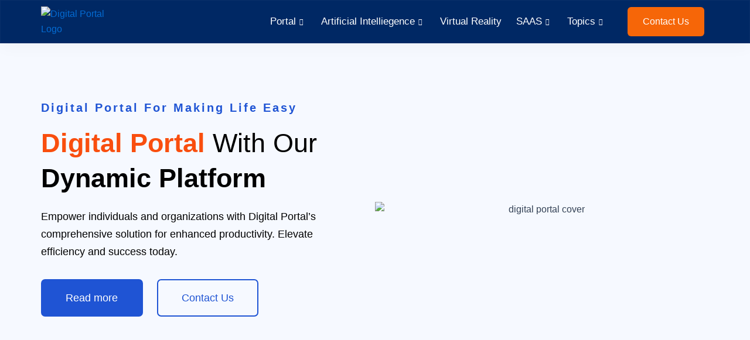

--- FILE ---
content_type: text/html; charset=UTF-8
request_url: https://digitalportal.co/
body_size: 42553
content:
<!DOCTYPE html>
<html lang="en-US" prefix="og: https://ogp.me/ns#">
<head>
<meta charset="UTF-8">
<meta name="viewport" content="width=device-width, initial-scale=1">
	<link rel="profile" href="https://gmpg.org/xfn/11"> 
		<style>img:is([sizes="auto" i], [sizes^="auto," i]) { contain-intrinsic-size: 3000px 1500px }</style>
	
<!-- Search Engine Optimization by Rank Math - https://rankmath.com/ -->
<title>Digital Portal - Education, Technology &amp; Marketing Excellence</title>
<meta name="description" content="Digital Portal help businesses, educators and marketers to get expert insights. Join us in navigating the digital landscape and driving success in modern world."/>
<meta name="robots" content="nofollow, noindex"/>
<meta property="og:locale" content="en_US" />
<meta property="og:type" content="website" />
<meta property="og:title" content="Digital Portal - Education, Technology &amp; Marketing Excellence" />
<meta property="og:description" content="Digital Portal help businesses, educators and marketers to get expert insights. Join us in navigating the digital landscape and driving success in modern world." />
<meta property="og:url" content="https://digitalportal.co/" />
<meta property="og:site_name" content="Digital Portal" />
<meta property="og:updated_time" content="2025-02-09T23:57:24+00:00" />
<meta property="og:image" content="https://digitalportal.co/wp-content/uploads/2024/02/digital-portal.webp" />
<meta property="og:image:secure_url" content="https://digitalportal.co/wp-content/uploads/2024/02/digital-portal.webp" />
<meta property="og:image:width" content="1352" />
<meta property="og:image:height" content="1188" />
<meta property="og:image:alt" content="digital portal cover" />
<meta property="og:image:type" content="image/webp" />
<meta property="article:published_time" content="2023-06-01T19:23:36+00:00" />
<meta property="article:modified_time" content="2025-02-09T23:57:24+00:00" />
<meta property="og:video" content="https://digitalportal.co/wp-content/uploads/2023/06/AdobeStock_451044270.mp4" />
<meta name="twitter:card" content="summary_large_image" />
<meta name="twitter:title" content="Digital Portal - Education, Technology &amp; Marketing Excellence" />
<meta name="twitter:description" content="Digital Portal help businesses, educators and marketers to get expert insights. Join us in navigating the digital landscape and driving success in modern world." />
<meta name="twitter:image" content="https://digitalportal.co/wp-content/uploads/2024/02/digital-portal.webp" />
<meta name="twitter:label1" content="Written by" />
<meta name="twitter:data1" content="admin" />
<meta name="twitter:label2" content="Time to read" />
<meta name="twitter:data2" content="7 minutes" />
<script type="application/ld+json" class="rank-math-schema">{"@context":"https://schema.org","@graph":[{"@type":"Organization","@id":"https://digitalportal.co/#organization","name":"Digital Portal","url":"https://digitalportal.co","logo":{"@type":"ImageObject","@id":"https://digitalportal.co/#logo","url":"https://digitalportal.co/wp-content/uploads/2024/02/digitalportal-logo.jpeg","contentUrl":"https://digitalportal.co/wp-content/uploads/2024/02/digitalportal-logo.jpeg","caption":"Digital Portal","inLanguage":"en-US","width":"291","height":"68"}},{"@type":"WebSite","@id":"https://digitalportal.co/#website","url":"https://digitalportal.co","name":"Digital Portal","publisher":{"@id":"https://digitalportal.co/#organization"},"inLanguage":"en-US","potentialAction":{"@type":"SearchAction","target":"https://digitalportal.co/?s={search_term_string}","query-input":"required name=search_term_string"}},{"@type":"ImageObject","@id":"https://digitalportal.co/wp-content/uploads/2024/02/digital-portal.webp","url":"https://digitalportal.co/wp-content/uploads/2024/02/digital-portal.webp","width":"1352","height":"1188","caption":"digital portal cover","inLanguage":"en-US"},{"@type":"WebPage","@id":"https://digitalportal.co/#webpage","url":"https://digitalportal.co/","name":"Digital Portal - Education, Technology &amp; Marketing Excellence","datePublished":"2023-06-01T19:23:36+00:00","dateModified":"2025-02-09T23:57:24+00:00","about":{"@id":"https://digitalportal.co/#organization"},"isPartOf":{"@id":"https://digitalportal.co/#website"},"primaryImageOfPage":{"@id":"https://digitalportal.co/wp-content/uploads/2024/02/digital-portal.webp"},"inLanguage":"en-US"},{"@type":"Person","@id":"https://digitalportal.co/author/admin/","name":"admin","url":"https://digitalportal.co/author/admin/","image":{"@type":"ImageObject","@id":"https://secure.gravatar.com/avatar/9321a689f62b5a822b458abead118af3?s=96&amp;d=mm&amp;r=g","url":"https://secure.gravatar.com/avatar/9321a689f62b5a822b458abead118af3?s=96&amp;d=mm&amp;r=g","caption":"admin","inLanguage":"en-US"},"sameAs":["https://digitalportal.co"],"worksFor":{"@id":"https://digitalportal.co/#organization"}},{"headline":"Digital Portal - Education, Technology &amp; Marketing Excellence","description":"Digital Portal help businesses, educators and marketers to get expert insights. Join us in navigating the digital landscape and driving success in modern world.","datePublished":"2023-06-01T19:23:36+00:00","dateModified":"2025-02-09T23:57:24+00:00","image":{"@id":"https://digitalportal.co/wp-content/uploads/2024/02/digital-portal.webp"},"author":{"@id":"https://digitalportal.co/author/admin/","name":"admin"},"@type":"Article","name":"Digital Portal - Education, Technology &amp; Marketing Excellence","@id":"https://digitalportal.co/#schema-7123","isPartOf":{"@id":"https://digitalportal.co/#webpage"},"publisher":{"@id":"https://digitalportal.co/#organization"},"inLanguage":"en-US","mainEntityOfPage":{"@id":"https://digitalportal.co/#webpage"}},{"@type":"VideoObject","name":"Digital Portal - Education, Technology &amp; Marketing Excellence","description":"Digital Portal help businesses, educators and marketers to get expert insights. Join us in navigating the digital landscape and driving success in modern world.","uploadDate":"2023-06-01T19:23:36+00:00","thumbnailUrl":"https://digitalportal.co/wp-content/uploads/2024/02/digital-portal.webp","contentUrl":"https://digitalportal.co/wp-content/uploads/2023/06/AdobeStock_451044270.mp4","width":"1280","height":"720","isFamilyFriendly":"1","@id":"https://digitalportal.co/#schema-7124","isPartOf":{"@id":"https://digitalportal.co/#webpage"},"publisher":{"@id":"https://digitalportal.co/#organization"},"inLanguage":"en-US","mainEntityOfPage":{"@id":"https://digitalportal.co/#webpage"}}]}</script>
<meta name="google-site-verification" content="HNnmQK-MYTYcYHXIQzZDCIhM0-WHHqHXxvhoddpo6Uw" />
<!-- /Rank Math WordPress SEO plugin -->

<link rel="alternate" type="application/rss+xml" title="Digital Portal &raquo; Feed" href="https://digitalportal.co/feed/" />
<link rel="alternate" type="application/rss+xml" title="Digital Portal &raquo; Comments Feed" href="https://digitalportal.co/comments/feed/" />
<script>
window._wpemojiSettings = {"baseUrl":"https:\/\/s.w.org\/images\/core\/emoji\/15.0.3\/72x72\/","ext":".png","svgUrl":"https:\/\/s.w.org\/images\/core\/emoji\/15.0.3\/svg\/","svgExt":".svg","source":{"concatemoji":"https:\/\/digitalportal.co\/wp-includes\/js\/wp-emoji-release.min.js?ver=6.7.4"}};
/*! This file is auto-generated */
!function(i,n){var o,s,e;function c(e){try{var t={supportTests:e,timestamp:(new Date).valueOf()};sessionStorage.setItem(o,JSON.stringify(t))}catch(e){}}function p(e,t,n){e.clearRect(0,0,e.canvas.width,e.canvas.height),e.fillText(t,0,0);var t=new Uint32Array(e.getImageData(0,0,e.canvas.width,e.canvas.height).data),r=(e.clearRect(0,0,e.canvas.width,e.canvas.height),e.fillText(n,0,0),new Uint32Array(e.getImageData(0,0,e.canvas.width,e.canvas.height).data));return t.every(function(e,t){return e===r[t]})}function u(e,t,n){switch(t){case"flag":return n(e,"\ud83c\udff3\ufe0f\u200d\u26a7\ufe0f","\ud83c\udff3\ufe0f\u200b\u26a7\ufe0f")?!1:!n(e,"\ud83c\uddfa\ud83c\uddf3","\ud83c\uddfa\u200b\ud83c\uddf3")&&!n(e,"\ud83c\udff4\udb40\udc67\udb40\udc62\udb40\udc65\udb40\udc6e\udb40\udc67\udb40\udc7f","\ud83c\udff4\u200b\udb40\udc67\u200b\udb40\udc62\u200b\udb40\udc65\u200b\udb40\udc6e\u200b\udb40\udc67\u200b\udb40\udc7f");case"emoji":return!n(e,"\ud83d\udc26\u200d\u2b1b","\ud83d\udc26\u200b\u2b1b")}return!1}function f(e,t,n){var r="undefined"!=typeof WorkerGlobalScope&&self instanceof WorkerGlobalScope?new OffscreenCanvas(300,150):i.createElement("canvas"),a=r.getContext("2d",{willReadFrequently:!0}),o=(a.textBaseline="top",a.font="600 32px Arial",{});return e.forEach(function(e){o[e]=t(a,e,n)}),o}function t(e){var t=i.createElement("script");t.src=e,t.defer=!0,i.head.appendChild(t)}"undefined"!=typeof Promise&&(o="wpEmojiSettingsSupports",s=["flag","emoji"],n.supports={everything:!0,everythingExceptFlag:!0},e=new Promise(function(e){i.addEventListener("DOMContentLoaded",e,{once:!0})}),new Promise(function(t){var n=function(){try{var e=JSON.parse(sessionStorage.getItem(o));if("object"==typeof e&&"number"==typeof e.timestamp&&(new Date).valueOf()<e.timestamp+604800&&"object"==typeof e.supportTests)return e.supportTests}catch(e){}return null}();if(!n){if("undefined"!=typeof Worker&&"undefined"!=typeof OffscreenCanvas&&"undefined"!=typeof URL&&URL.createObjectURL&&"undefined"!=typeof Blob)try{var e="postMessage("+f.toString()+"("+[JSON.stringify(s),u.toString(),p.toString()].join(",")+"));",r=new Blob([e],{type:"text/javascript"}),a=new Worker(URL.createObjectURL(r),{name:"wpTestEmojiSupports"});return void(a.onmessage=function(e){c(n=e.data),a.terminate(),t(n)})}catch(e){}c(n=f(s,u,p))}t(n)}).then(function(e){for(var t in e)n.supports[t]=e[t],n.supports.everything=n.supports.everything&&n.supports[t],"flag"!==t&&(n.supports.everythingExceptFlag=n.supports.everythingExceptFlag&&n.supports[t]);n.supports.everythingExceptFlag=n.supports.everythingExceptFlag&&!n.supports.flag,n.DOMReady=!1,n.readyCallback=function(){n.DOMReady=!0}}).then(function(){return e}).then(function(){var e;n.supports.everything||(n.readyCallback(),(e=n.source||{}).concatemoji?t(e.concatemoji):e.wpemoji&&e.twemoji&&(t(e.twemoji),t(e.wpemoji)))}))}((window,document),window._wpemojiSettings);
</script>
<link rel='stylesheet' id='elementor-frontend-css' href='https://digitalportal.co/wp-content/plugins/elementor/assets/css/frontend.min.css?ver=3.33.4' media='all' />
<link rel='stylesheet' id='elementor-post-460-css' href='https://digitalportal.co/wp-content/uploads/elementor/css/post-460.css?ver=1768988237' media='all' />
<link rel='stylesheet' id='astra-theme-css-css' href='https://digitalportal.co/wp-content/themes/astra/assets/css/minified/main.min.css?ver=4.8.13' media='all' />
<style id='astra-theme-css-inline-css'>
:root{--ast-post-nav-space:0;--ast-container-default-xlg-padding:3em;--ast-container-default-lg-padding:3em;--ast-container-default-slg-padding:2em;--ast-container-default-md-padding:3em;--ast-container-default-sm-padding:3em;--ast-container-default-xs-padding:2.4em;--ast-container-default-xxs-padding:1.8em;--ast-code-block-background:#ECEFF3;--ast-comment-inputs-background:#F9FAFB;--ast-normal-container-width:1200px;--ast-narrow-container-width:750px;--ast-blog-title-font-weight:normal;--ast-blog-meta-weight:inherit;--ast-global-color-primary:var(--ast-global-color-5);--ast-global-color-secondary:var(--ast-global-color-4);--ast-global-color-alternate-background:var(--ast-global-color-7);--ast-global-color-subtle-background:var(--ast-global-color-6);}html{font-size:100%;}a{color:var(--ast-global-color-0);}a:hover,a:focus{color:var(--ast-global-color-1);}body,button,input,select,textarea,.ast-button,.ast-custom-button{font-family:-apple-system,BlinkMacSystemFont,Segoe UI,Roboto,Oxygen-Sans,Ubuntu,Cantarell,Helvetica Neue,sans-serif;font-weight:400;font-size:16px;font-size:1rem;line-height:var(--ast-body-line-height,1.65em);}blockquote{color:var(--ast-global-color-3);}h1,.entry-content h1,h2,.entry-content h2,h3,.entry-content h3,h4,.entry-content h4,h5,.entry-content h5,h6,.entry-content h6,.site-title,.site-title a{font-weight:600;}.site-title{font-size:26px;font-size:1.625rem;display:block;}.site-header .site-description{font-size:15px;font-size:0.9375rem;display:none;}.entry-title{font-size:26px;font-size:1.625rem;}.archive .ast-article-post .ast-article-inner,.blog .ast-article-post .ast-article-inner,.archive .ast-article-post .ast-article-inner:hover,.blog .ast-article-post .ast-article-inner:hover{overflow:hidden;}h1,.entry-content h1{font-size:40px;font-size:2.5rem;font-weight:600;line-height:1.4em;}h2,.entry-content h2{font-size:32px;font-size:2rem;font-weight:600;line-height:1.3em;}h3,.entry-content h3{font-size:26px;font-size:1.625rem;font-weight:600;line-height:1.3em;}h4,.entry-content h4{font-size:24px;font-size:1.5rem;line-height:1.2em;font-weight:600;}h5,.entry-content h5{font-size:20px;font-size:1.25rem;line-height:1.2em;font-weight:600;}h6,.entry-content h6{font-size:16px;font-size:1rem;line-height:1.25em;font-weight:600;}::selection{background-color:var(--ast-global-color-0);color:#ffffff;}body,h1,.entry-title a,.entry-content h1,h2,.entry-content h2,h3,.entry-content h3,h4,.entry-content h4,h5,.entry-content h5,h6,.entry-content h6{color:var(--ast-global-color-3);}.tagcloud a:hover,.tagcloud a:focus,.tagcloud a.current-item{color:#ffffff;border-color:var(--ast-global-color-0);background-color:var(--ast-global-color-0);}input:focus,input[type="text"]:focus,input[type="email"]:focus,input[type="url"]:focus,input[type="password"]:focus,input[type="reset"]:focus,input[type="search"]:focus,textarea:focus{border-color:var(--ast-global-color-0);}input[type="radio"]:checked,input[type=reset],input[type="checkbox"]:checked,input[type="checkbox"]:hover:checked,input[type="checkbox"]:focus:checked,input[type=range]::-webkit-slider-thumb{border-color:var(--ast-global-color-0);background-color:var(--ast-global-color-0);box-shadow:none;}.site-footer a:hover + .post-count,.site-footer a:focus + .post-count{background:var(--ast-global-color-0);border-color:var(--ast-global-color-0);}.single .nav-links .nav-previous,.single .nav-links .nav-next{color:var(--ast-global-color-0);}.entry-meta,.entry-meta *{line-height:1.45;color:var(--ast-global-color-0);}.entry-meta a:not(.ast-button):hover,.entry-meta a:not(.ast-button):hover *,.entry-meta a:not(.ast-button):focus,.entry-meta a:not(.ast-button):focus *,.page-links > .page-link,.page-links .page-link:hover,.post-navigation a:hover{color:var(--ast-global-color-1);}#cat option,.secondary .calendar_wrap thead a,.secondary .calendar_wrap thead a:visited{color:var(--ast-global-color-0);}.secondary .calendar_wrap #today,.ast-progress-val span{background:var(--ast-global-color-0);}.secondary a:hover + .post-count,.secondary a:focus + .post-count{background:var(--ast-global-color-0);border-color:var(--ast-global-color-0);}.calendar_wrap #today > a{color:#ffffff;}.page-links .page-link,.single .post-navigation a{color:var(--ast-global-color-0);}.ast-search-menu-icon .search-form button.search-submit{padding:0 4px;}.ast-search-menu-icon form.search-form{padding-right:0;}.ast-search-menu-icon.slide-search input.search-field{width:0;}.ast-header-search .ast-search-menu-icon.ast-dropdown-active .search-form,.ast-header-search .ast-search-menu-icon.ast-dropdown-active .search-field:focus{transition:all 0.2s;}.search-form input.search-field:focus{outline:none;}.ast-archive-title{color:var(--ast-global-color-2);}.widget-title,.widget .wp-block-heading{font-size:22px;font-size:1.375rem;color:var(--ast-global-color-2);}.ast-single-post .entry-content a,.ast-comment-content a:not(.ast-comment-edit-reply-wrap a){text-decoration:underline;}.ast-single-post .wp-block-button .wp-block-button__link,.ast-single-post .elementor-button-wrapper .elementor-button,.ast-single-post .entry-content .uagb-tab a,.ast-single-post .entry-content .uagb-ifb-cta a,.ast-single-post .entry-content .wp-block-uagb-buttons a,.ast-single-post .entry-content .uabb-module-content a,.ast-single-post .entry-content .uagb-post-grid a,.ast-single-post .entry-content .uagb-timeline a,.ast-single-post .entry-content .uagb-toc__wrap a,.ast-single-post .entry-content .uagb-taxomony-box a,.ast-single-post .entry-content .woocommerce a,.entry-content .wp-block-latest-posts > li > a,.ast-single-post .entry-content .wp-block-file__button,li.ast-post-filter-single,.ast-single-post .wp-block-buttons .wp-block-button.is-style-outline .wp-block-button__link,.ast-single-post .ast-comment-content .comment-reply-link,.ast-single-post .ast-comment-content .comment-edit-link{text-decoration:none;}.ast-search-menu-icon.slide-search a:focus-visible:focus-visible,.astra-search-icon:focus-visible,#close:focus-visible,a:focus-visible,.ast-menu-toggle:focus-visible,.site .skip-link:focus-visible,.wp-block-loginout input:focus-visible,.wp-block-search.wp-block-search__button-inside .wp-block-search__inside-wrapper,.ast-header-navigation-arrow:focus-visible,.woocommerce .wc-proceed-to-checkout > .checkout-button:focus-visible,.woocommerce .woocommerce-MyAccount-navigation ul li a:focus-visible,.ast-orders-table__row .ast-orders-table__cell:focus-visible,.woocommerce .woocommerce-order-details .order-again > .button:focus-visible,.woocommerce .woocommerce-message a.button.wc-forward:focus-visible,.woocommerce #minus_qty:focus-visible,.woocommerce #plus_qty:focus-visible,a#ast-apply-coupon:focus-visible,.woocommerce .woocommerce-info a:focus-visible,.woocommerce .astra-shop-summary-wrap a:focus-visible,.woocommerce a.wc-forward:focus-visible,#ast-apply-coupon:focus-visible,.woocommerce-js .woocommerce-mini-cart-item a.remove:focus-visible,#close:focus-visible,.button.search-submit:focus-visible,#search_submit:focus,.normal-search:focus-visible,.ast-header-account-wrap:focus-visible,.woocommerce .ast-on-card-button.ast-quick-view-trigger:focus{outline-style:dotted;outline-color:inherit;outline-width:thin;}input:focus,input[type="text"]:focus,input[type="email"]:focus,input[type="url"]:focus,input[type="password"]:focus,input[type="reset"]:focus,input[type="search"]:focus,input[type="number"]:focus,textarea:focus,.wp-block-search__input:focus,[data-section="section-header-mobile-trigger"] .ast-button-wrap .ast-mobile-menu-trigger-minimal:focus,.ast-mobile-popup-drawer.active .menu-toggle-close:focus,.woocommerce-ordering select.orderby:focus,#ast-scroll-top:focus,#coupon_code:focus,.woocommerce-page #comment:focus,.woocommerce #reviews #respond input#submit:focus,.woocommerce a.add_to_cart_button:focus,.woocommerce .button.single_add_to_cart_button:focus,.woocommerce .woocommerce-cart-form button:focus,.woocommerce .woocommerce-cart-form__cart-item .quantity .qty:focus,.woocommerce .woocommerce-billing-fields .woocommerce-billing-fields__field-wrapper .woocommerce-input-wrapper > .input-text:focus,.woocommerce #order_comments:focus,.woocommerce #place_order:focus,.woocommerce .woocommerce-address-fields .woocommerce-address-fields__field-wrapper .woocommerce-input-wrapper > .input-text:focus,.woocommerce .woocommerce-MyAccount-content form button:focus,.woocommerce .woocommerce-MyAccount-content .woocommerce-EditAccountForm .woocommerce-form-row .woocommerce-Input.input-text:focus,.woocommerce .ast-woocommerce-container .woocommerce-pagination ul.page-numbers li a:focus,body #content .woocommerce form .form-row .select2-container--default .select2-selection--single:focus,#ast-coupon-code:focus,.woocommerce.woocommerce-js .quantity input[type=number]:focus,.woocommerce-js .woocommerce-mini-cart-item .quantity input[type=number]:focus,.woocommerce p#ast-coupon-trigger:focus{border-style:dotted;border-color:inherit;border-width:thin;}input{outline:none;}.ast-logo-title-inline .site-logo-img{padding-right:1em;}body .ast-oembed-container *{position:absolute;top:0;width:100%;height:100%;left:0;}body .wp-block-embed-pocket-casts .ast-oembed-container *{position:unset;}.ast-single-post-featured-section + article {margin-top: 2em;}.site-content .ast-single-post-featured-section img {width: 100%;overflow: hidden;object-fit: cover;}.site > .ast-single-related-posts-container {margin-top: 0;}@media (min-width: 922px) {.ast-desktop .ast-container--narrow {max-width: var(--ast-narrow-container-width);margin: 0 auto;}}.ast-page-builder-template .hentry {margin: 0;}.ast-page-builder-template .site-content > .ast-container {max-width: 100%;padding: 0;}.ast-page-builder-template .site .site-content #primary {padding: 0;margin: 0;}.ast-page-builder-template .no-results {text-align: center;margin: 4em auto;}.ast-page-builder-template .ast-pagination {padding: 2em;}.ast-page-builder-template .entry-header.ast-no-title.ast-no-thumbnail {margin-top: 0;}.ast-page-builder-template .entry-header.ast-header-without-markup {margin-top: 0;margin-bottom: 0;}.ast-page-builder-template .entry-header.ast-no-title.ast-no-meta {margin-bottom: 0;}.ast-page-builder-template.single .post-navigation {padding-bottom: 2em;}.ast-page-builder-template.single-post .site-content > .ast-container {max-width: 100%;}.ast-page-builder-template .entry-header {margin-top: 2em;margin-left: auto;margin-right: auto;}.ast-page-builder-template .ast-archive-description {margin: 2em auto 0;padding-left: 20px;padding-right: 20px;}.ast-page-builder-template .ast-row {margin-left: 0;margin-right: 0;}.single.ast-page-builder-template .entry-header + .entry-content,.single.ast-page-builder-template .ast-single-entry-banner + .site-content article .entry-content {margin-bottom: 2em;}@media(min-width: 921px) {.ast-page-builder-template.archive.ast-right-sidebar .ast-row article,.ast-page-builder-template.archive.ast-left-sidebar .ast-row article {padding-left: 0;padding-right: 0;}}@media (max-width:921.9px){#ast-desktop-header{display:none;}}@media (min-width:922px){#ast-mobile-header{display:none;}}.wp-block-buttons.aligncenter{justify-content:center;}@media (max-width:921px){.ast-theme-transparent-header #primary,.ast-theme-transparent-header #secondary{padding:0;}}@media (max-width:921px){.ast-plain-container.ast-no-sidebar #primary{padding:0;}}.ast-plain-container.ast-no-sidebar #primary{margin-top:0;margin-bottom:0;}.wp-block-button.is-style-outline .wp-block-button__link{border-color:var(--ast-global-color-0);}div.wp-block-button.is-style-outline > .wp-block-button__link:not(.has-text-color),div.wp-block-button.wp-block-button__link.is-style-outline:not(.has-text-color){color:var(--ast-global-color-0);}.wp-block-button.is-style-outline .wp-block-button__link:hover,.wp-block-buttons .wp-block-button.is-style-outline .wp-block-button__link:focus,.wp-block-buttons .wp-block-button.is-style-outline > .wp-block-button__link:not(.has-text-color):hover,.wp-block-buttons .wp-block-button.wp-block-button__link.is-style-outline:not(.has-text-color):hover{color:#ffffff;background-color:var(--ast-global-color-1);border-color:var(--ast-global-color-1);}.post-page-numbers.current .page-link,.ast-pagination .page-numbers.current{color:#ffffff;border-color:var(--ast-global-color-0);background-color:var(--ast-global-color-0);}.wp-block-button.is-style-outline .wp-block-button__link.wp-element-button,.ast-outline-button{border-color:var(--ast-global-color-0);font-family:inherit;font-weight:500;font-size:16px;font-size:1rem;line-height:1em;}.wp-block-buttons .wp-block-button.is-style-outline > .wp-block-button__link:not(.has-text-color),.wp-block-buttons .wp-block-button.wp-block-button__link.is-style-outline:not(.has-text-color),.ast-outline-button{color:var(--ast-global-color-0);}.wp-block-button.is-style-outline .wp-block-button__link:hover,.wp-block-buttons .wp-block-button.is-style-outline .wp-block-button__link:focus,.wp-block-buttons .wp-block-button.is-style-outline > .wp-block-button__link:not(.has-text-color):hover,.wp-block-buttons .wp-block-button.wp-block-button__link.is-style-outline:not(.has-text-color):hover,.ast-outline-button:hover,.ast-outline-button:focus,.wp-block-uagb-buttons-child .uagb-buttons-repeater.ast-outline-button:hover,.wp-block-uagb-buttons-child .uagb-buttons-repeater.ast-outline-button:focus{color:#ffffff;background-color:var(--ast-global-color-1);border-color:var(--ast-global-color-1);}.wp-block-button .wp-block-button__link.wp-element-button.is-style-outline:not(.has-background),.wp-block-button.is-style-outline>.wp-block-button__link.wp-element-button:not(.has-background),.ast-outline-button{background-color:transparent;}.entry-content[data-ast-blocks-layout] > figure{margin-bottom:1em;}h1.widget-title{font-weight:600;}h2.widget-title{font-weight:600;}h3.widget-title{font-weight:600;}#page{display:flex;flex-direction:column;min-height:100vh;}.ast-404-layout-1 h1.page-title{color:var(--ast-global-color-2);}.single .post-navigation a{line-height:1em;height:inherit;}.error-404 .page-sub-title{font-size:1.5rem;font-weight:inherit;}.search .site-content .content-area .search-form{margin-bottom:0;}#page .site-content{flex-grow:1;}.widget{margin-bottom:1.25em;}#secondary li{line-height:1.5em;}#secondary .wp-block-group h2{margin-bottom:0.7em;}#secondary h2{font-size:1.7rem;}.ast-separate-container .ast-article-post,.ast-separate-container .ast-article-single,.ast-separate-container .comment-respond{padding:3em;}.ast-separate-container .ast-article-single .ast-article-single{padding:0;}.ast-article-single .wp-block-post-template-is-layout-grid{padding-left:0;}.ast-separate-container .comments-title,.ast-narrow-container .comments-title{padding:1.5em 2em;}.ast-page-builder-template .comment-form-textarea,.ast-comment-formwrap .ast-grid-common-col{padding:0;}.ast-comment-formwrap{padding:0;display:inline-flex;column-gap:20px;width:100%;margin-left:0;margin-right:0;}.comments-area textarea#comment:focus,.comments-area textarea#comment:active,.comments-area .ast-comment-formwrap input[type="text"]:focus,.comments-area .ast-comment-formwrap input[type="text"]:active {box-shadow:none;outline:none;}.archive.ast-page-builder-template .entry-header{margin-top:2em;}.ast-page-builder-template .ast-comment-formwrap{width:100%;}.entry-title{margin-bottom:0.5em;}.ast-archive-description p{font-size:inherit;font-weight:inherit;line-height:inherit;}.ast-separate-container .ast-comment-list li.depth-1,.hentry{margin-bottom:2em;}@media (min-width:921px){.ast-left-sidebar.ast-page-builder-template #secondary,.archive.ast-right-sidebar.ast-page-builder-template .site-main{padding-left:20px;padding-right:20px;}}@media (max-width:544px){.ast-comment-formwrap.ast-row{column-gap:10px;display:inline-block;}#ast-commentform .ast-grid-common-col{position:relative;width:100%;}}@media (min-width:1201px){.ast-separate-container .ast-article-post,.ast-separate-container .ast-article-single,.ast-separate-container .ast-author-box,.ast-separate-container .ast-404-layout-1,.ast-separate-container .no-results{padding:3em;}}@media (max-width:921px){.ast-separate-container #primary,.ast-separate-container #secondary{padding:1.5em 0;}#primary,#secondary{padding:1.5em 0;margin:0;}.ast-left-sidebar #content > .ast-container{display:flex;flex-direction:column-reverse;width:100%;}}@media (min-width:922px){.ast-separate-container.ast-right-sidebar #primary,.ast-separate-container.ast-left-sidebar #primary{border:0;}.search-no-results.ast-separate-container #primary{margin-bottom:4em;}}.wp-block-button .wp-block-button__link{color:#ffffff;}.wp-block-button .wp-block-button__link:hover,.wp-block-button .wp-block-button__link:focus{color:#ffffff;background-color:var(--ast-global-color-1);border-color:var(--ast-global-color-1);}.elementor-widget-heading h1.elementor-heading-title{line-height:1.4em;}.elementor-widget-heading h2.elementor-heading-title{line-height:1.3em;}.elementor-widget-heading h3.elementor-heading-title{line-height:1.3em;}.elementor-widget-heading h4.elementor-heading-title{line-height:1.2em;}.elementor-widget-heading h5.elementor-heading-title{line-height:1.2em;}.elementor-widget-heading h6.elementor-heading-title{line-height:1.25em;}.wp-block-button .wp-block-button__link,.wp-block-search .wp-block-search__button,body .wp-block-file .wp-block-file__button{border-color:var(--ast-global-color-0);background-color:var(--ast-global-color-0);color:#ffffff;font-family:inherit;font-weight:500;line-height:1em;font-size:16px;font-size:1rem;padding-top:15px;padding-right:30px;padding-bottom:15px;padding-left:30px;}@media (max-width:921px){.wp-block-button .wp-block-button__link,.wp-block-search .wp-block-search__button,body .wp-block-file .wp-block-file__button{padding-top:14px;padding-right:28px;padding-bottom:14px;padding-left:28px;}}@media (max-width:544px){.wp-block-button .wp-block-button__link,.wp-block-search .wp-block-search__button,body .wp-block-file .wp-block-file__button{padding-top:12px;padding-right:24px;padding-bottom:12px;padding-left:24px;}}.menu-toggle,button,.ast-button,.ast-custom-button,.button,input#submit,input[type="button"],input[type="submit"],input[type="reset"],form[CLASS*="wp-block-search__"].wp-block-search .wp-block-search__inside-wrapper .wp-block-search__button,body .wp-block-file .wp-block-file__button,.search .search-submit,.woocommerce-js a.button,.woocommerce button.button,.woocommerce .woocommerce-message a.button,.woocommerce #respond input#submit.alt,.woocommerce input.button.alt,.woocommerce input.button,.woocommerce input.button:disabled,.woocommerce input.button:disabled[disabled],.woocommerce input.button:disabled:hover,.woocommerce input.button:disabled[disabled]:hover,.woocommerce #respond input#submit,.woocommerce button.button.alt.disabled,.wc-block-grid__products .wc-block-grid__product .wp-block-button__link,.wc-block-grid__product-onsale,[CLASS*="wc-block"] button,.woocommerce-js .astra-cart-drawer .astra-cart-drawer-content .woocommerce-mini-cart__buttons .button:not(.checkout):not(.ast-continue-shopping),.woocommerce-js .astra-cart-drawer .astra-cart-drawer-content .woocommerce-mini-cart__buttons a.checkout,.woocommerce button.button.alt.disabled.wc-variation-selection-needed,[CLASS*="wc-block"] .wc-block-components-button{border-style:solid;border-top-width:0;border-right-width:0;border-left-width:0;border-bottom-width:0;color:#ffffff;border-color:var(--ast-global-color-0);background-color:var(--ast-global-color-0);padding-top:15px;padding-right:30px;padding-bottom:15px;padding-left:30px;font-family:inherit;font-weight:500;font-size:16px;font-size:1rem;line-height:1em;}button:focus,.menu-toggle:hover,button:hover,.ast-button:hover,.ast-custom-button:hover .button:hover,.ast-custom-button:hover ,input[type=reset]:hover,input[type=reset]:focus,input#submit:hover,input#submit:focus,input[type="button"]:hover,input[type="button"]:focus,input[type="submit"]:hover,input[type="submit"]:focus,form[CLASS*="wp-block-search__"].wp-block-search .wp-block-search__inside-wrapper .wp-block-search__button:hover,form[CLASS*="wp-block-search__"].wp-block-search .wp-block-search__inside-wrapper .wp-block-search__button:focus,body .wp-block-file .wp-block-file__button:hover,body .wp-block-file .wp-block-file__button:focus,.woocommerce-js a.button:hover,.woocommerce button.button:hover,.woocommerce .woocommerce-message a.button:hover,.woocommerce #respond input#submit:hover,.woocommerce #respond input#submit.alt:hover,.woocommerce input.button.alt:hover,.woocommerce input.button:hover,.woocommerce button.button.alt.disabled:hover,.wc-block-grid__products .wc-block-grid__product .wp-block-button__link:hover,[CLASS*="wc-block"] button:hover,.woocommerce-js .astra-cart-drawer .astra-cart-drawer-content .woocommerce-mini-cart__buttons .button:not(.checkout):not(.ast-continue-shopping):hover,.woocommerce-js .astra-cart-drawer .astra-cart-drawer-content .woocommerce-mini-cart__buttons a.checkout:hover,.woocommerce button.button.alt.disabled.wc-variation-selection-needed:hover,[CLASS*="wc-block"] .wc-block-components-button:hover,[CLASS*="wc-block"] .wc-block-components-button:focus{color:#ffffff;background-color:var(--ast-global-color-1);border-color:var(--ast-global-color-1);}form[CLASS*="wp-block-search__"].wp-block-search .wp-block-search__inside-wrapper .wp-block-search__button.has-icon{padding-top:calc(15px - 3px);padding-right:calc(30px - 3px);padding-bottom:calc(15px - 3px);padding-left:calc(30px - 3px);}@media (max-width:921px){.menu-toggle,button,.ast-button,.ast-custom-button,.button,input#submit,input[type="button"],input[type="submit"],input[type="reset"],form[CLASS*="wp-block-search__"].wp-block-search .wp-block-search__inside-wrapper .wp-block-search__button,body .wp-block-file .wp-block-file__button,.search .search-submit,.woocommerce-js a.button,.woocommerce button.button,.woocommerce .woocommerce-message a.button,.woocommerce #respond input#submit.alt,.woocommerce input.button.alt,.woocommerce input.button,.woocommerce input.button:disabled,.woocommerce input.button:disabled[disabled],.woocommerce input.button:disabled:hover,.woocommerce input.button:disabled[disabled]:hover,.woocommerce #respond input#submit,.woocommerce button.button.alt.disabled,.wc-block-grid__products .wc-block-grid__product .wp-block-button__link,.wc-block-grid__product-onsale,[CLASS*="wc-block"] button,.woocommerce-js .astra-cart-drawer .astra-cart-drawer-content .woocommerce-mini-cart__buttons .button:not(.checkout):not(.ast-continue-shopping),.woocommerce-js .astra-cart-drawer .astra-cart-drawer-content .woocommerce-mini-cart__buttons a.checkout,.woocommerce button.button.alt.disabled.wc-variation-selection-needed,[CLASS*="wc-block"] .wc-block-components-button{padding-top:14px;padding-right:28px;padding-bottom:14px;padding-left:28px;}}@media (max-width:544px){.menu-toggle,button,.ast-button,.ast-custom-button,.button,input#submit,input[type="button"],input[type="submit"],input[type="reset"],form[CLASS*="wp-block-search__"].wp-block-search .wp-block-search__inside-wrapper .wp-block-search__button,body .wp-block-file .wp-block-file__button,.search .search-submit,.woocommerce-js a.button,.woocommerce button.button,.woocommerce .woocommerce-message a.button,.woocommerce #respond input#submit.alt,.woocommerce input.button.alt,.woocommerce input.button,.woocommerce input.button:disabled,.woocommerce input.button:disabled[disabled],.woocommerce input.button:disabled:hover,.woocommerce input.button:disabled[disabled]:hover,.woocommerce #respond input#submit,.woocommerce button.button.alt.disabled,.wc-block-grid__products .wc-block-grid__product .wp-block-button__link,.wc-block-grid__product-onsale,[CLASS*="wc-block"] button,.woocommerce-js .astra-cart-drawer .astra-cart-drawer-content .woocommerce-mini-cart__buttons .button:not(.checkout):not(.ast-continue-shopping),.woocommerce-js .astra-cart-drawer .astra-cart-drawer-content .woocommerce-mini-cart__buttons a.checkout,.woocommerce button.button.alt.disabled.wc-variation-selection-needed,[CLASS*="wc-block"] .wc-block-components-button{padding-top:12px;padding-right:24px;padding-bottom:12px;padding-left:24px;}}@media (max-width:921px){.ast-mobile-header-stack .main-header-bar .ast-search-menu-icon{display:inline-block;}.ast-header-break-point.ast-header-custom-item-outside .ast-mobile-header-stack .main-header-bar .ast-search-icon{margin:0;}.ast-comment-avatar-wrap img{max-width:2.5em;}.ast-comment-meta{padding:0 1.8888em 1.3333em;}.ast-separate-container .ast-comment-list li.depth-1{padding:1.5em 2.14em;}.ast-separate-container .comment-respond{padding:2em 2.14em;}}@media (min-width:544px){.ast-container{max-width:100%;}}@media (max-width:544px){.ast-separate-container .ast-article-post,.ast-separate-container .ast-article-single,.ast-separate-container .comments-title,.ast-separate-container .ast-archive-description{padding:1.5em 1em;}.ast-separate-container #content .ast-container{padding-left:0.54em;padding-right:0.54em;}.ast-separate-container .ast-comment-list .bypostauthor{padding:.5em;}.ast-search-menu-icon.ast-dropdown-active .search-field{width:170px;}} #ast-mobile-header .ast-site-header-cart-li a{pointer-events:none;}.ast-separate-container{background-color:var(--ast-global-color-4);background-image:none;}@media (max-width:921px){.site-title{display:block;}.site-header .site-description{display:none;}h1,.entry-content h1{font-size:30px;}h2,.entry-content h2{font-size:25px;}h3,.entry-content h3{font-size:20px;}}@media (max-width:544px){.site-title{display:block;}.site-header .site-description{display:none;}h1,.entry-content h1{font-size:30px;}h2,.entry-content h2{font-size:25px;}h3,.entry-content h3{font-size:20px;}}@media (max-width:921px){html{font-size:91.2%;}}@media (max-width:544px){html{font-size:91.2%;}}@media (min-width:922px){.ast-container{max-width:1240px;}}@media (min-width:922px){.site-content .ast-container{display:flex;}}@media (max-width:921px){.site-content .ast-container{flex-direction:column;}}@media (min-width:922px){.main-header-menu .sub-menu .menu-item.ast-left-align-sub-menu:hover > .sub-menu,.main-header-menu .sub-menu .menu-item.ast-left-align-sub-menu.focus > .sub-menu{margin-left:-0px;}}.site .comments-area{padding-bottom:3em;}.wp-block-file {display: flex;align-items: center;flex-wrap: wrap;justify-content: space-between;}.wp-block-pullquote {border: none;}.wp-block-pullquote blockquote::before {content: "\201D";font-family: "Helvetica",sans-serif;display: flex;transform: rotate( 180deg );font-size: 6rem;font-style: normal;line-height: 1;font-weight: bold;align-items: center;justify-content: center;}.has-text-align-right > blockquote::before {justify-content: flex-start;}.has-text-align-left > blockquote::before {justify-content: flex-end;}figure.wp-block-pullquote.is-style-solid-color blockquote {max-width: 100%;text-align: inherit;}:root {--wp--custom--ast-default-block-top-padding: 3em;--wp--custom--ast-default-block-right-padding: 3em;--wp--custom--ast-default-block-bottom-padding: 3em;--wp--custom--ast-default-block-left-padding: 3em;--wp--custom--ast-container-width: 1200px;--wp--custom--ast-content-width-size: 1200px;--wp--custom--ast-wide-width-size: calc(1200px + var(--wp--custom--ast-default-block-left-padding) + var(--wp--custom--ast-default-block-right-padding));}.ast-narrow-container {--wp--custom--ast-content-width-size: 750px;--wp--custom--ast-wide-width-size: 750px;}@media(max-width: 921px) {:root {--wp--custom--ast-default-block-top-padding: 3em;--wp--custom--ast-default-block-right-padding: 2em;--wp--custom--ast-default-block-bottom-padding: 3em;--wp--custom--ast-default-block-left-padding: 2em;}}@media(max-width: 544px) {:root {--wp--custom--ast-default-block-top-padding: 3em;--wp--custom--ast-default-block-right-padding: 1.5em;--wp--custom--ast-default-block-bottom-padding: 3em;--wp--custom--ast-default-block-left-padding: 1.5em;}}.entry-content > .wp-block-group,.entry-content > .wp-block-cover,.entry-content > .wp-block-columns {padding-top: var(--wp--custom--ast-default-block-top-padding);padding-right: var(--wp--custom--ast-default-block-right-padding);padding-bottom: var(--wp--custom--ast-default-block-bottom-padding);padding-left: var(--wp--custom--ast-default-block-left-padding);}.ast-plain-container.ast-no-sidebar .entry-content > .alignfull,.ast-page-builder-template .ast-no-sidebar .entry-content > .alignfull {margin-left: calc( -50vw + 50%);margin-right: calc( -50vw + 50%);max-width: 100vw;width: 100vw;}.ast-plain-container.ast-no-sidebar .entry-content .alignfull .alignfull,.ast-page-builder-template.ast-no-sidebar .entry-content .alignfull .alignfull,.ast-plain-container.ast-no-sidebar .entry-content .alignfull .alignwide,.ast-page-builder-template.ast-no-sidebar .entry-content .alignfull .alignwide,.ast-plain-container.ast-no-sidebar .entry-content .alignwide .alignfull,.ast-page-builder-template.ast-no-sidebar .entry-content .alignwide .alignfull,.ast-plain-container.ast-no-sidebar .entry-content .alignwide .alignwide,.ast-page-builder-template.ast-no-sidebar .entry-content .alignwide .alignwide,.ast-plain-container.ast-no-sidebar .entry-content .wp-block-column .alignfull,.ast-page-builder-template.ast-no-sidebar .entry-content .wp-block-column .alignfull,.ast-plain-container.ast-no-sidebar .entry-content .wp-block-column .alignwide,.ast-page-builder-template.ast-no-sidebar .entry-content .wp-block-column .alignwide {margin-left: auto;margin-right: auto;width: 100%;}[data-ast-blocks-layout] .wp-block-separator:not(.is-style-dots) {height: 0;}[data-ast-blocks-layout] .wp-block-separator {margin: 20px auto;}[data-ast-blocks-layout] .wp-block-separator:not(.is-style-wide):not(.is-style-dots) {max-width: 100px;}[data-ast-blocks-layout] .wp-block-separator.has-background {padding: 0;}.entry-content[data-ast-blocks-layout] > * {max-width: var(--wp--custom--ast-content-width-size);margin-left: auto;margin-right: auto;}.entry-content[data-ast-blocks-layout] > .alignwide {max-width: var(--wp--custom--ast-wide-width-size);}.entry-content[data-ast-blocks-layout] .alignfull {max-width: none;}.entry-content .wp-block-columns {margin-bottom: 0;}blockquote {margin: 1.5em;border-color: rgba(0,0,0,0.05);}.wp-block-quote:not(.has-text-align-right):not(.has-text-align-center) {border-left: 5px solid rgba(0,0,0,0.05);}.has-text-align-right > blockquote,blockquote.has-text-align-right {border-right: 5px solid rgba(0,0,0,0.05);}.has-text-align-left > blockquote,blockquote.has-text-align-left {border-left: 5px solid rgba(0,0,0,0.05);}.wp-block-site-tagline,.wp-block-latest-posts .read-more {margin-top: 15px;}.wp-block-loginout p label {display: block;}.wp-block-loginout p:not(.login-remember):not(.login-submit) input {width: 100%;}.wp-block-loginout input:focus {border-color: transparent;}.wp-block-loginout input:focus {outline: thin dotted;}.entry-content .wp-block-media-text .wp-block-media-text__content {padding: 0 0 0 8%;}.entry-content .wp-block-media-text.has-media-on-the-right .wp-block-media-text__content {padding: 0 8% 0 0;}.entry-content .wp-block-media-text.has-background .wp-block-media-text__content {padding: 8%;}.entry-content .wp-block-cover:not([class*="background-color"]):not(.has-text-color.has-link-color) .wp-block-cover__inner-container,.entry-content .wp-block-cover:not([class*="background-color"]) .wp-block-cover-image-text,.entry-content .wp-block-cover:not([class*="background-color"]) .wp-block-cover-text,.entry-content .wp-block-cover-image:not([class*="background-color"]) .wp-block-cover__inner-container,.entry-content .wp-block-cover-image:not([class*="background-color"]) .wp-block-cover-image-text,.entry-content .wp-block-cover-image:not([class*="background-color"]) .wp-block-cover-text {color: var(--ast-global-color-primary,var(--ast-global-color-5));}.wp-block-loginout .login-remember input {width: 1.1rem;height: 1.1rem;margin: 0 5px 4px 0;vertical-align: middle;}.wp-block-latest-posts > li > *:first-child,.wp-block-latest-posts:not(.is-grid) > li:first-child {margin-top: 0;}.entry-content > .wp-block-buttons,.entry-content > .wp-block-uagb-buttons {margin-bottom: 1.5em;}.wp-block-search__inside-wrapper .wp-block-search__input {padding: 0 10px;color: var(--ast-global-color-3);background: var(--ast-global-color-primary,var(--ast-global-color-5));border-color: var(--ast-border-color);}.wp-block-latest-posts .read-more {margin-bottom: 1.5em;}.wp-block-search__no-button .wp-block-search__inside-wrapper .wp-block-search__input {padding-top: 5px;padding-bottom: 5px;}.wp-block-latest-posts .wp-block-latest-posts__post-date,.wp-block-latest-posts .wp-block-latest-posts__post-author {font-size: 1rem;}.wp-block-latest-posts > li > *,.wp-block-latest-posts:not(.is-grid) > li {margin-top: 12px;margin-bottom: 12px;}.ast-page-builder-template .entry-content[data-ast-blocks-layout] > *,.ast-page-builder-template .entry-content[data-ast-blocks-layout] > .alignfull:not(.wp-block-group):not(.uagb-is-root-container) > * {max-width: none;}.ast-page-builder-template .entry-content[data-ast-blocks-layout] > .alignwide:not(.uagb-is-root-container) > * {max-width: var(--wp--custom--ast-wide-width-size);}.ast-page-builder-template .entry-content[data-ast-blocks-layout] > .inherit-container-width > *,.ast-page-builder-template .entry-content[data-ast-blocks-layout] > *:not(.wp-block-group):not(.uagb-is-root-container) > *,.entry-content[data-ast-blocks-layout] > .wp-block-cover .wp-block-cover__inner-container {max-width: var(--wp--custom--ast-content-width-size) ;margin-left: auto;margin-right: auto;}.entry-content[data-ast-blocks-layout] .wp-block-cover:not(.alignleft):not(.alignright) {width: auto;}@media(max-width: 1200px) {.ast-separate-container .entry-content > .alignfull,.ast-separate-container .entry-content[data-ast-blocks-layout] > .alignwide,.ast-plain-container .entry-content[data-ast-blocks-layout] > .alignwide,.ast-plain-container .entry-content .alignfull {margin-left: calc(-1 * min(var(--ast-container-default-xlg-padding),20px)) ;margin-right: calc(-1 * min(var(--ast-container-default-xlg-padding),20px));}}@media(min-width: 1201px) {.ast-separate-container .entry-content > .alignfull {margin-left: calc(-1 * var(--ast-container-default-xlg-padding) );margin-right: calc(-1 * var(--ast-container-default-xlg-padding) );}.ast-separate-container .entry-content[data-ast-blocks-layout] > .alignwide,.ast-plain-container .entry-content[data-ast-blocks-layout] > .alignwide {margin-left: calc(-1 * var(--wp--custom--ast-default-block-left-padding) );margin-right: calc(-1 * var(--wp--custom--ast-default-block-right-padding) );}}@media(min-width: 921px) {.ast-separate-container .entry-content .wp-block-group.alignwide:not(.inherit-container-width) > :where(:not(.alignleft):not(.alignright)),.ast-plain-container .entry-content .wp-block-group.alignwide:not(.inherit-container-width) > :where(:not(.alignleft):not(.alignright)) {max-width: calc( var(--wp--custom--ast-content-width-size) + 80px );}.ast-plain-container.ast-right-sidebar .entry-content[data-ast-blocks-layout] .alignfull,.ast-plain-container.ast-left-sidebar .entry-content[data-ast-blocks-layout] .alignfull {margin-left: -60px;margin-right: -60px;}}@media(min-width: 544px) {.entry-content > .alignleft {margin-right: 20px;}.entry-content > .alignright {margin-left: 20px;}}@media (max-width:544px){.wp-block-columns .wp-block-column:not(:last-child){margin-bottom:20px;}.wp-block-latest-posts{margin:0;}}@media( max-width: 600px ) {.entry-content .wp-block-media-text .wp-block-media-text__content,.entry-content .wp-block-media-text.has-media-on-the-right .wp-block-media-text__content {padding: 8% 0 0;}.entry-content .wp-block-media-text.has-background .wp-block-media-text__content {padding: 8%;}}.ast-page-builder-template .entry-header {padding-left: 0;}.ast-narrow-container .site-content .wp-block-uagb-image--align-full .wp-block-uagb-image__figure {max-width: 100%;margin-left: auto;margin-right: auto;}.entry-content ul,.entry-content ol {padding: revert;margin: revert;}:root .has-ast-global-color-0-color{color:var(--ast-global-color-0);}:root .has-ast-global-color-0-background-color{background-color:var(--ast-global-color-0);}:root .wp-block-button .has-ast-global-color-0-color{color:var(--ast-global-color-0);}:root .wp-block-button .has-ast-global-color-0-background-color{background-color:var(--ast-global-color-0);}:root .has-ast-global-color-1-color{color:var(--ast-global-color-1);}:root .has-ast-global-color-1-background-color{background-color:var(--ast-global-color-1);}:root .wp-block-button .has-ast-global-color-1-color{color:var(--ast-global-color-1);}:root .wp-block-button .has-ast-global-color-1-background-color{background-color:var(--ast-global-color-1);}:root .has-ast-global-color-2-color{color:var(--ast-global-color-2);}:root .has-ast-global-color-2-background-color{background-color:var(--ast-global-color-2);}:root .wp-block-button .has-ast-global-color-2-color{color:var(--ast-global-color-2);}:root .wp-block-button .has-ast-global-color-2-background-color{background-color:var(--ast-global-color-2);}:root .has-ast-global-color-3-color{color:var(--ast-global-color-3);}:root .has-ast-global-color-3-background-color{background-color:var(--ast-global-color-3);}:root .wp-block-button .has-ast-global-color-3-color{color:var(--ast-global-color-3);}:root .wp-block-button .has-ast-global-color-3-background-color{background-color:var(--ast-global-color-3);}:root .has-ast-global-color-4-color{color:var(--ast-global-color-4);}:root .has-ast-global-color-4-background-color{background-color:var(--ast-global-color-4);}:root .wp-block-button .has-ast-global-color-4-color{color:var(--ast-global-color-4);}:root .wp-block-button .has-ast-global-color-4-background-color{background-color:var(--ast-global-color-4);}:root .has-ast-global-color-5-color{color:var(--ast-global-color-5);}:root .has-ast-global-color-5-background-color{background-color:var(--ast-global-color-5);}:root .wp-block-button .has-ast-global-color-5-color{color:var(--ast-global-color-5);}:root .wp-block-button .has-ast-global-color-5-background-color{background-color:var(--ast-global-color-5);}:root .has-ast-global-color-6-color{color:var(--ast-global-color-6);}:root .has-ast-global-color-6-background-color{background-color:var(--ast-global-color-6);}:root .wp-block-button .has-ast-global-color-6-color{color:var(--ast-global-color-6);}:root .wp-block-button .has-ast-global-color-6-background-color{background-color:var(--ast-global-color-6);}:root .has-ast-global-color-7-color{color:var(--ast-global-color-7);}:root .has-ast-global-color-7-background-color{background-color:var(--ast-global-color-7);}:root .wp-block-button .has-ast-global-color-7-color{color:var(--ast-global-color-7);}:root .wp-block-button .has-ast-global-color-7-background-color{background-color:var(--ast-global-color-7);}:root .has-ast-global-color-8-color{color:var(--ast-global-color-8);}:root .has-ast-global-color-8-background-color{background-color:var(--ast-global-color-8);}:root .wp-block-button .has-ast-global-color-8-color{color:var(--ast-global-color-8);}:root .wp-block-button .has-ast-global-color-8-background-color{background-color:var(--ast-global-color-8);}:root{--ast-global-color-0:#046bd2;--ast-global-color-1:#045cb4;--ast-global-color-2:#1e293b;--ast-global-color-3:#334155;--ast-global-color-4:#f9fafb;--ast-global-color-5:#FFFFFF;--ast-global-color-6:#e2e8f0;--ast-global-color-7:#cbd5e1;--ast-global-color-8:#94a3b8;}:root {--ast-border-color : var(--ast-global-color-6);}.ast-single-entry-banner {-js-display: flex;display: flex;flex-direction: column;justify-content: center;text-align: center;position: relative;background: #eeeeee;}.ast-single-entry-banner[data-banner-layout="layout-1"] {max-width: 1200px;background: inherit;padding: 20px 0;}.ast-single-entry-banner[data-banner-width-type="custom"] {margin: 0 auto;width: 100%;}.ast-single-entry-banner + .site-content .entry-header {margin-bottom: 0;}.site .ast-author-avatar {--ast-author-avatar-size: ;}a.ast-underline-text {text-decoration: underline;}.ast-container > .ast-terms-link {position: relative;display: block;}a.ast-button.ast-badge-tax {padding: 4px 8px;border-radius: 3px;font-size: inherit;}header.entry-header .entry-title{font-weight:600;font-size:32px;font-size:2rem;}header.entry-header > *:not(:last-child){margin-bottom:10px;}.ast-archive-entry-banner {-js-display: flex;display: flex;flex-direction: column;justify-content: center;text-align: center;position: relative;background: #eeeeee;}.ast-archive-entry-banner[data-banner-width-type="custom"] {margin: 0 auto;width: 100%;}.ast-archive-entry-banner[data-banner-layout="layout-1"] {background: inherit;padding: 20px 0;text-align: left;}body.archive .ast-archive-description{max-width:1200px;width:100%;text-align:left;padding-top:3em;padding-right:3em;padding-bottom:3em;padding-left:3em;}body.archive .ast-archive-description .ast-archive-title,body.archive .ast-archive-description .ast-archive-title *{font-weight:600;font-size:32px;font-size:2rem;}body.archive .ast-archive-description > *:not(:last-child){margin-bottom:10px;}@media (max-width:921px){body.archive .ast-archive-description{text-align:left;}}@media (max-width:544px){body.archive .ast-archive-description{text-align:left;}}.ast-breadcrumbs .trail-browse,.ast-breadcrumbs .trail-items,.ast-breadcrumbs .trail-items li{display:inline-block;margin:0;padding:0;border:none;background:inherit;text-indent:0;text-decoration:none;}.ast-breadcrumbs .trail-browse{font-size:inherit;font-style:inherit;font-weight:inherit;color:inherit;}.ast-breadcrumbs .trail-items{list-style:none;}.trail-items li::after{padding:0 0.3em;content:"\00bb";}.trail-items li:last-of-type::after{display:none;}h1,.entry-content h1,h2,.entry-content h2,h3,.entry-content h3,h4,.entry-content h4,h5,.entry-content h5,h6,.entry-content h6{color:var(--ast-global-color-2);}.entry-title a{color:var(--ast-global-color-2);}@media (max-width:921px){.ast-builder-grid-row-container.ast-builder-grid-row-tablet-3-firstrow .ast-builder-grid-row > *:first-child,.ast-builder-grid-row-container.ast-builder-grid-row-tablet-3-lastrow .ast-builder-grid-row > *:last-child{grid-column:1 / -1;}}@media (max-width:544px){.ast-builder-grid-row-container.ast-builder-grid-row-mobile-3-firstrow .ast-builder-grid-row > *:first-child,.ast-builder-grid-row-container.ast-builder-grid-row-mobile-3-lastrow .ast-builder-grid-row > *:last-child{grid-column:1 / -1;}}.ast-builder-layout-element[data-section="title_tagline"]{display:flex;}@media (max-width:921px){.ast-header-break-point .ast-builder-layout-element[data-section="title_tagline"]{display:flex;}}@media (max-width:544px){.ast-header-break-point .ast-builder-layout-element[data-section="title_tagline"]{display:flex;}}.ast-builder-menu-1{font-family:inherit;font-weight:inherit;}.ast-builder-menu-1 .menu-item > .menu-link{color:var(--ast-global-color-3);}.ast-builder-menu-1 .menu-item > .ast-menu-toggle{color:var(--ast-global-color-3);}.ast-builder-menu-1 .menu-item:hover > .menu-link,.ast-builder-menu-1 .inline-on-mobile .menu-item:hover > .ast-menu-toggle{color:var(--ast-global-color-1);}.ast-builder-menu-1 .menu-item:hover > .ast-menu-toggle{color:var(--ast-global-color-1);}.ast-builder-menu-1 .menu-item.current-menu-item > .menu-link,.ast-builder-menu-1 .inline-on-mobile .menu-item.current-menu-item > .ast-menu-toggle,.ast-builder-menu-1 .current-menu-ancestor > .menu-link{color:var(--ast-global-color-1);}.ast-builder-menu-1 .menu-item.current-menu-item > .ast-menu-toggle{color:var(--ast-global-color-1);}.ast-builder-menu-1 .sub-menu,.ast-builder-menu-1 .inline-on-mobile .sub-menu{border-top-width:2px;border-bottom-width:0px;border-right-width:0px;border-left-width:0px;border-color:var(--ast-global-color-0);border-style:solid;}.ast-builder-menu-1 .sub-menu .sub-menu{top:-2px;}.ast-builder-menu-1 .main-header-menu > .menu-item > .sub-menu,.ast-builder-menu-1 .main-header-menu > .menu-item > .astra-full-megamenu-wrapper{margin-top:0px;}.ast-desktop .ast-builder-menu-1 .main-header-menu > .menu-item > .sub-menu:before,.ast-desktop .ast-builder-menu-1 .main-header-menu > .menu-item > .astra-full-megamenu-wrapper:before{height:calc( 0px + 2px + 5px );}.ast-desktop .ast-builder-menu-1 .menu-item .sub-menu .menu-link{border-style:none;}@media (max-width:921px){.ast-header-break-point .ast-builder-menu-1 .menu-item.menu-item-has-children > .ast-menu-toggle{top:0;}.ast-builder-menu-1 .inline-on-mobile .menu-item.menu-item-has-children > .ast-menu-toggle{right:-15px;}.ast-builder-menu-1 .menu-item-has-children > .menu-link:after{content:unset;}.ast-builder-menu-1 .main-header-menu > .menu-item > .sub-menu,.ast-builder-menu-1 .main-header-menu > .menu-item > .astra-full-megamenu-wrapper{margin-top:0;}}@media (max-width:544px){.ast-header-break-point .ast-builder-menu-1 .menu-item.menu-item-has-children > .ast-menu-toggle{top:0;}.ast-builder-menu-1 .main-header-menu > .menu-item > .sub-menu,.ast-builder-menu-1 .main-header-menu > .menu-item > .astra-full-megamenu-wrapper{margin-top:0;}}.ast-builder-menu-1{display:flex;}@media (max-width:921px){.ast-header-break-point .ast-builder-menu-1{display:flex;}}@media (max-width:544px){.ast-header-break-point .ast-builder-menu-1{display:flex;}}.site-below-footer-wrap{padding-top:20px;padding-bottom:20px;}.site-below-footer-wrap[data-section="section-below-footer-builder"]{background-color:var(--ast-global-color-5);min-height:80px;border-style:solid;border-width:0px;border-top-width:1px;border-top-color:var(--ast-global-color-subtle-background,--ast-global-color-6);}.site-below-footer-wrap[data-section="section-below-footer-builder"] .ast-builder-grid-row{max-width:1200px;min-height:80px;margin-left:auto;margin-right:auto;}.site-below-footer-wrap[data-section="section-below-footer-builder"] .ast-builder-grid-row,.site-below-footer-wrap[data-section="section-below-footer-builder"] .site-footer-section{align-items:flex-start;}.site-below-footer-wrap[data-section="section-below-footer-builder"].ast-footer-row-inline .site-footer-section{display:flex;margin-bottom:0;}.ast-builder-grid-row-full .ast-builder-grid-row{grid-template-columns:1fr;}@media (max-width:921px){.site-below-footer-wrap[data-section="section-below-footer-builder"].ast-footer-row-tablet-inline .site-footer-section{display:flex;margin-bottom:0;}.site-below-footer-wrap[data-section="section-below-footer-builder"].ast-footer-row-tablet-stack .site-footer-section{display:block;margin-bottom:10px;}.ast-builder-grid-row-container.ast-builder-grid-row-tablet-full .ast-builder-grid-row{grid-template-columns:1fr;}}@media (max-width:544px){.site-below-footer-wrap[data-section="section-below-footer-builder"].ast-footer-row-mobile-inline .site-footer-section{display:flex;margin-bottom:0;}.site-below-footer-wrap[data-section="section-below-footer-builder"].ast-footer-row-mobile-stack .site-footer-section{display:block;margin-bottom:10px;}.ast-builder-grid-row-container.ast-builder-grid-row-mobile-full .ast-builder-grid-row{grid-template-columns:1fr;}}.site-below-footer-wrap[data-section="section-below-footer-builder"]{display:grid;}@media (max-width:921px){.ast-header-break-point .site-below-footer-wrap[data-section="section-below-footer-builder"]{display:grid;}}@media (max-width:544px){.ast-header-break-point .site-below-footer-wrap[data-section="section-below-footer-builder"]{display:grid;}}.ast-footer-copyright{text-align:center;}.ast-footer-copyright {color:var(--ast-global-color-3);}@media (max-width:921px){.ast-footer-copyright{text-align:center;}}@media (max-width:544px){.ast-footer-copyright{text-align:center;}}.ast-footer-copyright {font-size:16px;font-size:1rem;}.ast-footer-copyright.ast-builder-layout-element{display:flex;}@media (max-width:921px){.ast-header-break-point .ast-footer-copyright.ast-builder-layout-element{display:flex;}}@media (max-width:544px){.ast-header-break-point .ast-footer-copyright.ast-builder-layout-element{display:flex;}}.footer-widget-area.widget-area.site-footer-focus-item{width:auto;}.ast-footer-row-inline .footer-widget-area.widget-area.site-footer-focus-item{width:100%;}.elementor-widget-heading .elementor-heading-title{margin:0;}.elementor-page .ast-menu-toggle{color:unset !important;background:unset !important;}.elementor-post.elementor-grid-item.hentry{margin-bottom:0;}.woocommerce div.product .elementor-element.elementor-products-grid .related.products ul.products li.product,.elementor-element .elementor-wc-products .woocommerce[class*='columns-'] ul.products li.product{width:auto;margin:0;float:none;}.elementor-toc__list-wrapper{margin:0;}body .elementor hr{background-color:#ccc;margin:0;}.ast-left-sidebar .elementor-section.elementor-section-stretched,.ast-right-sidebar .elementor-section.elementor-section-stretched{max-width:100%;left:0 !important;}.elementor-posts-container [CLASS*="ast-width-"]{width:100%;}.elementor-template-full-width .ast-container{display:block;}.elementor-screen-only,.screen-reader-text,.screen-reader-text span,.ui-helper-hidden-accessible{top:0 !important;}@media (max-width:544px){.elementor-element .elementor-wc-products .woocommerce[class*="columns-"] ul.products li.product{width:auto;margin:0;}.elementor-element .woocommerce .woocommerce-result-count{float:none;}}.ast-header-break-point .main-header-bar{border-bottom-width:1px;}@media (min-width:922px){.main-header-bar{border-bottom-width:1px;}}.main-header-menu .menu-item, #astra-footer-menu .menu-item, .main-header-bar .ast-masthead-custom-menu-items{-js-display:flex;display:flex;-webkit-box-pack:center;-webkit-justify-content:center;-moz-box-pack:center;-ms-flex-pack:center;justify-content:center;-webkit-box-orient:vertical;-webkit-box-direction:normal;-webkit-flex-direction:column;-moz-box-orient:vertical;-moz-box-direction:normal;-ms-flex-direction:column;flex-direction:column;}.main-header-menu > .menu-item > .menu-link, #astra-footer-menu > .menu-item > .menu-link{height:100%;-webkit-box-align:center;-webkit-align-items:center;-moz-box-align:center;-ms-flex-align:center;align-items:center;-js-display:flex;display:flex;}.ast-header-break-point .main-navigation ul .menu-item .menu-link .icon-arrow:first-of-type svg{top:.2em;margin-top:0px;margin-left:0px;width:.65em;transform:translate(0, -2px) rotateZ(270deg);}.ast-mobile-popup-content .ast-submenu-expanded > .ast-menu-toggle{transform:rotateX(180deg);overflow-y:auto;}@media (min-width:922px){.ast-builder-menu .main-navigation > ul > li:last-child a{margin-right:0;}}.ast-separate-container .ast-article-inner{background-color:transparent;background-image:none;}.ast-separate-container .ast-article-post{background-color:var(--ast-global-color-5);background-image:none;}@media (max-width:921px){.ast-separate-container .ast-article-post{background-color:var(--ast-global-color-5);background-image:none;}}@media (max-width:544px){.ast-separate-container .ast-article-post{background-color:var(--ast-global-color-5);background-image:none;}}.ast-separate-container .ast-article-single:not(.ast-related-post), .woocommerce.ast-separate-container .ast-woocommerce-container, .ast-separate-container .error-404, .ast-separate-container .no-results, .single.ast-separate-container .site-main .ast-author-meta, .ast-separate-container .related-posts-title-wrapper,.ast-separate-container .comments-count-wrapper, .ast-box-layout.ast-plain-container .site-content,.ast-padded-layout.ast-plain-container .site-content, .ast-separate-container .ast-archive-description, .ast-separate-container .comments-area .comment-respond, .ast-separate-container .comments-area .ast-comment-list li, .ast-separate-container .comments-area .comments-title{background-color:var(--ast-global-color-5);background-image:none;}@media (max-width:921px){.ast-separate-container .ast-article-single:not(.ast-related-post), .woocommerce.ast-separate-container .ast-woocommerce-container, .ast-separate-container .error-404, .ast-separate-container .no-results, .single.ast-separate-container .site-main .ast-author-meta, .ast-separate-container .related-posts-title-wrapper,.ast-separate-container .comments-count-wrapper, .ast-box-layout.ast-plain-container .site-content,.ast-padded-layout.ast-plain-container .site-content, .ast-separate-container .ast-archive-description{background-color:var(--ast-global-color-5);background-image:none;}}@media (max-width:544px){.ast-separate-container .ast-article-single:not(.ast-related-post), .woocommerce.ast-separate-container .ast-woocommerce-container, .ast-separate-container .error-404, .ast-separate-container .no-results, .single.ast-separate-container .site-main .ast-author-meta, .ast-separate-container .related-posts-title-wrapper,.ast-separate-container .comments-count-wrapper, .ast-box-layout.ast-plain-container .site-content,.ast-padded-layout.ast-plain-container .site-content, .ast-separate-container .ast-archive-description{background-color:var(--ast-global-color-5);background-image:none;}}.ast-separate-container.ast-two-container #secondary .widget{background-color:var(--ast-global-color-5);background-image:none;}@media (max-width:921px){.ast-separate-container.ast-two-container #secondary .widget{background-color:var(--ast-global-color-5);background-image:none;}}@media (max-width:544px){.ast-separate-container.ast-two-container #secondary .widget{background-color:var(--ast-global-color-5);background-image:none;}}.ast-plain-container, .ast-page-builder-template{background-color:var(--ast-global-color-5);background-image:none;}@media (max-width:921px){.ast-plain-container, .ast-page-builder-template{background-color:var(--ast-global-color-5);background-image:none;}}@media (max-width:544px){.ast-plain-container, .ast-page-builder-template{background-color:var(--ast-global-color-5);background-image:none;}}
		#ast-scroll-top {
			display: none;
			position: fixed;
			text-align: center;
			cursor: pointer;
			z-index: 99;
			width: 2.1em;
			height: 2.1em;
			line-height: 2.1;
			color: #ffffff;
			border-radius: 2px;
			content: "";
			outline: inherit;
		}
		@media (min-width: 769px) {
			#ast-scroll-top {
				content: "769";
			}
		}
		#ast-scroll-top .ast-icon.icon-arrow svg {
			margin-left: 0px;
			vertical-align: middle;
			transform: translate(0, -20%) rotate(180deg);
			width: 1.6em;
		}
		.ast-scroll-to-top-right {
			right: 30px;
			bottom: 30px;
		}
		.ast-scroll-to-top-left {
			left: 30px;
			bottom: 30px;
		}
	#ast-scroll-top{background-color:var(--ast-global-color-0);font-size:15px;}@media (max-width:921px){#ast-scroll-top .ast-icon.icon-arrow svg{width:1em;}}.ast-mobile-header-content > *,.ast-desktop-header-content > * {padding: 10px 0;height: auto;}.ast-mobile-header-content > *:first-child,.ast-desktop-header-content > *:first-child {padding-top: 10px;}.ast-mobile-header-content > .ast-builder-menu,.ast-desktop-header-content > .ast-builder-menu {padding-top: 0;}.ast-mobile-header-content > *:last-child,.ast-desktop-header-content > *:last-child {padding-bottom: 0;}.ast-mobile-header-content .ast-search-menu-icon.ast-inline-search label,.ast-desktop-header-content .ast-search-menu-icon.ast-inline-search label {width: 100%;}.ast-desktop-header-content .main-header-bar-navigation .ast-submenu-expanded > .ast-menu-toggle::before {transform: rotateX(180deg);}#ast-desktop-header .ast-desktop-header-content,.ast-mobile-header-content .ast-search-icon,.ast-desktop-header-content .ast-search-icon,.ast-mobile-header-wrap .ast-mobile-header-content,.ast-main-header-nav-open.ast-popup-nav-open .ast-mobile-header-wrap .ast-mobile-header-content,.ast-main-header-nav-open.ast-popup-nav-open .ast-desktop-header-content {display: none;}.ast-main-header-nav-open.ast-header-break-point #ast-desktop-header .ast-desktop-header-content,.ast-main-header-nav-open.ast-header-break-point .ast-mobile-header-wrap .ast-mobile-header-content {display: block;}.ast-desktop .ast-desktop-header-content .astra-menu-animation-slide-up > .menu-item > .sub-menu,.ast-desktop .ast-desktop-header-content .astra-menu-animation-slide-up > .menu-item .menu-item > .sub-menu,.ast-desktop .ast-desktop-header-content .astra-menu-animation-slide-down > .menu-item > .sub-menu,.ast-desktop .ast-desktop-header-content .astra-menu-animation-slide-down > .menu-item .menu-item > .sub-menu,.ast-desktop .ast-desktop-header-content .astra-menu-animation-fade > .menu-item > .sub-menu,.ast-desktop .ast-desktop-header-content .astra-menu-animation-fade > .menu-item .menu-item > .sub-menu {opacity: 1;visibility: visible;}.ast-hfb-header.ast-default-menu-enable.ast-header-break-point .ast-mobile-header-wrap .ast-mobile-header-content .main-header-bar-navigation {width: unset;margin: unset;}.ast-mobile-header-content.content-align-flex-end .main-header-bar-navigation .menu-item-has-children > .ast-menu-toggle,.ast-desktop-header-content.content-align-flex-end .main-header-bar-navigation .menu-item-has-children > .ast-menu-toggle {left: calc( 20px - 0.907em);right: auto;}.ast-mobile-header-content .ast-search-menu-icon,.ast-mobile-header-content .ast-search-menu-icon.slide-search,.ast-desktop-header-content .ast-search-menu-icon,.ast-desktop-header-content .ast-search-menu-icon.slide-search {width: 100%;position: relative;display: block;right: auto;transform: none;}.ast-mobile-header-content .ast-search-menu-icon.slide-search .search-form,.ast-mobile-header-content .ast-search-menu-icon .search-form,.ast-desktop-header-content .ast-search-menu-icon.slide-search .search-form,.ast-desktop-header-content .ast-search-menu-icon .search-form {right: 0;visibility: visible;opacity: 1;position: relative;top: auto;transform: none;padding: 0;display: block;overflow: hidden;}.ast-mobile-header-content .ast-search-menu-icon.ast-inline-search .search-field,.ast-mobile-header-content .ast-search-menu-icon .search-field,.ast-desktop-header-content .ast-search-menu-icon.ast-inline-search .search-field,.ast-desktop-header-content .ast-search-menu-icon .search-field {width: 100%;padding-right: 5.5em;}.ast-mobile-header-content .ast-search-menu-icon .search-submit,.ast-desktop-header-content .ast-search-menu-icon .search-submit {display: block;position: absolute;height: 100%;top: 0;right: 0;padding: 0 1em;border-radius: 0;}.ast-hfb-header.ast-default-menu-enable.ast-header-break-point .ast-mobile-header-wrap .ast-mobile-header-content .main-header-bar-navigation ul .sub-menu .menu-link {padding-left: 30px;}.ast-hfb-header.ast-default-menu-enable.ast-header-break-point .ast-mobile-header-wrap .ast-mobile-header-content .main-header-bar-navigation .sub-menu .menu-item .menu-item .menu-link {padding-left: 40px;}.ast-mobile-popup-drawer.active .ast-mobile-popup-inner{background-color:#ffffff;;}.ast-mobile-header-wrap .ast-mobile-header-content, .ast-desktop-header-content{background-color:#ffffff;;}.ast-mobile-popup-content > *, .ast-mobile-header-content > *, .ast-desktop-popup-content > *, .ast-desktop-header-content > *{padding-top:0px;padding-bottom:0px;}.content-align-flex-start .ast-builder-layout-element{justify-content:flex-start;}.content-align-flex-start .main-header-menu{text-align:left;}.ast-mobile-popup-drawer.active .menu-toggle-close{color:#3a3a3a;}.ast-mobile-header-wrap .ast-primary-header-bar,.ast-primary-header-bar .site-primary-header-wrap{min-height:80px;}.ast-desktop .ast-primary-header-bar .main-header-menu > .menu-item{line-height:80px;}.ast-header-break-point #masthead .ast-mobile-header-wrap .ast-primary-header-bar,.ast-header-break-point #masthead .ast-mobile-header-wrap .ast-below-header-bar,.ast-header-break-point #masthead .ast-mobile-header-wrap .ast-above-header-bar{padding-left:20px;padding-right:20px;}.ast-header-break-point .ast-primary-header-bar{border-bottom-width:1px;border-bottom-color:#eaeaea;border-bottom-style:solid;}@media (min-width:922px){.ast-primary-header-bar{border-bottom-width:1px;border-bottom-color:#eaeaea;border-bottom-style:solid;}}.ast-primary-header-bar{background-color:#ffffff;}.ast-primary-header-bar{display:block;}@media (max-width:921px){.ast-header-break-point .ast-primary-header-bar{display:grid;}}@media (max-width:544px){.ast-header-break-point .ast-primary-header-bar{display:grid;}}[data-section="section-header-mobile-trigger"] .ast-button-wrap .ast-mobile-menu-trigger-minimal{color:var(--ast-global-color-0);border:none;background:transparent;}[data-section="section-header-mobile-trigger"] .ast-button-wrap .mobile-menu-toggle-icon .ast-mobile-svg{width:20px;height:20px;fill:var(--ast-global-color-0);}[data-section="section-header-mobile-trigger"] .ast-button-wrap .mobile-menu-wrap .mobile-menu{color:var(--ast-global-color-0);}.ast-builder-menu-mobile .main-navigation .main-header-menu .menu-item > .menu-link{color:var(--ast-global-color-3);}.ast-builder-menu-mobile .main-navigation .main-header-menu .menu-item > .ast-menu-toggle{color:var(--ast-global-color-3);}.ast-builder-menu-mobile .main-navigation .main-header-menu .menu-item:hover > .menu-link, .ast-builder-menu-mobile .main-navigation .inline-on-mobile .menu-item:hover > .ast-menu-toggle{color:var(--ast-global-color-1);}.ast-builder-menu-mobile .menu-item:hover > .menu-link, .ast-builder-menu-mobile .main-navigation .inline-on-mobile .menu-item:hover > .ast-menu-toggle{color:var(--ast-global-color-1);}.ast-builder-menu-mobile .main-navigation .menu-item:hover > .ast-menu-toggle{color:var(--ast-global-color-1);}.ast-builder-menu-mobile .main-navigation .menu-item.current-menu-item > .menu-link, .ast-builder-menu-mobile .main-navigation .inline-on-mobile .menu-item.current-menu-item > .ast-menu-toggle, .ast-builder-menu-mobile .main-navigation .menu-item.current-menu-ancestor > .menu-link, .ast-builder-menu-mobile .main-navigation .menu-item.current-menu-ancestor > .ast-menu-toggle{color:var(--ast-global-color-1);}.ast-builder-menu-mobile .main-navigation .menu-item.current-menu-item > .ast-menu-toggle{color:var(--ast-global-color-1);}.ast-builder-menu-mobile .main-navigation .menu-item.menu-item-has-children > .ast-menu-toggle{top:0;}.ast-builder-menu-mobile .main-navigation .menu-item-has-children > .menu-link:after{content:unset;}.ast-hfb-header .ast-builder-menu-mobile .main-header-menu, .ast-hfb-header .ast-builder-menu-mobile .main-navigation .menu-item .menu-link, .ast-hfb-header .ast-builder-menu-mobile .main-navigation .menu-item .sub-menu .menu-link{border-style:none;}.ast-builder-menu-mobile .main-navigation .menu-item.menu-item-has-children > .ast-menu-toggle{top:0;}@media (max-width:921px){.ast-builder-menu-mobile .main-navigation .main-header-menu .menu-item > .menu-link{color:var(--ast-global-color-3);}.ast-builder-menu-mobile .main-navigation .main-header-menu .menu-item > .ast-menu-toggle{color:var(--ast-global-color-3);}.ast-builder-menu-mobile .main-navigation .main-header-menu .menu-item:hover > .menu-link, .ast-builder-menu-mobile .main-navigation .inline-on-mobile .menu-item:hover > .ast-menu-toggle{color:var(--ast-global-color-1);background:var(--ast-global-color-4);}.ast-builder-menu-mobile .main-navigation .menu-item:hover > .ast-menu-toggle{color:var(--ast-global-color-1);}.ast-builder-menu-mobile .main-navigation .menu-item.current-menu-item > .menu-link, .ast-builder-menu-mobile .main-navigation .inline-on-mobile .menu-item.current-menu-item > .ast-menu-toggle, .ast-builder-menu-mobile .main-navigation .menu-item.current-menu-ancestor > .menu-link, .ast-builder-menu-mobile .main-navigation .menu-item.current-menu-ancestor > .ast-menu-toggle{color:var(--ast-global-color-1);background:var(--ast-global-color-4);}.ast-builder-menu-mobile .main-navigation .menu-item.current-menu-item > .ast-menu-toggle{color:var(--ast-global-color-1);}.ast-builder-menu-mobile .main-navigation .menu-item.menu-item-has-children > .ast-menu-toggle{top:0;}.ast-builder-menu-mobile .main-navigation .menu-item-has-children > .menu-link:after{content:unset;}.ast-builder-menu-mobile .main-navigation .main-header-menu , .ast-builder-menu-mobile .main-navigation .main-header-menu .menu-link, .ast-builder-menu-mobile .main-navigation .main-header-menu .sub-menu{background-color:var(--ast-global-color-5);}}@media (max-width:544px){.ast-builder-menu-mobile .main-navigation .menu-item.menu-item-has-children > .ast-menu-toggle{top:0;}}.ast-builder-menu-mobile .main-navigation{display:block;}@media (max-width:921px){.ast-header-break-point .ast-builder-menu-mobile .main-navigation{display:block;}}@media (max-width:544px){.ast-header-break-point .ast-builder-menu-mobile .main-navigation{display:block;}}:root{--e-global-color-astglobalcolor0:#046bd2;--e-global-color-astglobalcolor1:#045cb4;--e-global-color-astglobalcolor2:#1e293b;--e-global-color-astglobalcolor3:#334155;--e-global-color-astglobalcolor4:#f9fafb;--e-global-color-astglobalcolor5:#FFFFFF;--e-global-color-astglobalcolor6:#e2e8f0;--e-global-color-astglobalcolor7:#cbd5e1;--e-global-color-astglobalcolor8:#94a3b8;}
</style>
<link rel='stylesheet' id='bdt-uikit-css' href='https://digitalportal.co/wp-content/plugins/element-pack6.11.1/assets/css/bdt-uikit.css?ver=3.15.1' media='all' />
<link rel='stylesheet' id='ep-helper-css' href='https://digitalportal.co/wp-content/plugins/element-pack6.11.1/assets/css/ep-helper.css?ver=6.11.1' media='all' />
<style id='wp-emoji-styles-inline-css'>

	img.wp-smiley, img.emoji {
		display: inline !important;
		border: none !important;
		box-shadow: none !important;
		height: 1em !important;
		width: 1em !important;
		margin: 0 0.07em !important;
		vertical-align: -0.1em !important;
		background: none !important;
		padding: 0 !important;
	}
</style>
<style id='global-styles-inline-css'>
:root{--wp--preset--aspect-ratio--square: 1;--wp--preset--aspect-ratio--4-3: 4/3;--wp--preset--aspect-ratio--3-4: 3/4;--wp--preset--aspect-ratio--3-2: 3/2;--wp--preset--aspect-ratio--2-3: 2/3;--wp--preset--aspect-ratio--16-9: 16/9;--wp--preset--aspect-ratio--9-16: 9/16;--wp--preset--color--black: #000000;--wp--preset--color--cyan-bluish-gray: #abb8c3;--wp--preset--color--white: #ffffff;--wp--preset--color--pale-pink: #f78da7;--wp--preset--color--vivid-red: #cf2e2e;--wp--preset--color--luminous-vivid-orange: #ff6900;--wp--preset--color--luminous-vivid-amber: #fcb900;--wp--preset--color--light-green-cyan: #7bdcb5;--wp--preset--color--vivid-green-cyan: #00d084;--wp--preset--color--pale-cyan-blue: #8ed1fc;--wp--preset--color--vivid-cyan-blue: #0693e3;--wp--preset--color--vivid-purple: #9b51e0;--wp--preset--color--ast-global-color-0: var(--ast-global-color-0);--wp--preset--color--ast-global-color-1: var(--ast-global-color-1);--wp--preset--color--ast-global-color-2: var(--ast-global-color-2);--wp--preset--color--ast-global-color-3: var(--ast-global-color-3);--wp--preset--color--ast-global-color-4: var(--ast-global-color-4);--wp--preset--color--ast-global-color-5: var(--ast-global-color-5);--wp--preset--color--ast-global-color-6: var(--ast-global-color-6);--wp--preset--color--ast-global-color-7: var(--ast-global-color-7);--wp--preset--color--ast-global-color-8: var(--ast-global-color-8);--wp--preset--gradient--vivid-cyan-blue-to-vivid-purple: linear-gradient(135deg,rgba(6,147,227,1) 0%,rgb(155,81,224) 100%);--wp--preset--gradient--light-green-cyan-to-vivid-green-cyan: linear-gradient(135deg,rgb(122,220,180) 0%,rgb(0,208,130) 100%);--wp--preset--gradient--luminous-vivid-amber-to-luminous-vivid-orange: linear-gradient(135deg,rgba(252,185,0,1) 0%,rgba(255,105,0,1) 100%);--wp--preset--gradient--luminous-vivid-orange-to-vivid-red: linear-gradient(135deg,rgba(255,105,0,1) 0%,rgb(207,46,46) 100%);--wp--preset--gradient--very-light-gray-to-cyan-bluish-gray: linear-gradient(135deg,rgb(238,238,238) 0%,rgb(169,184,195) 100%);--wp--preset--gradient--cool-to-warm-spectrum: linear-gradient(135deg,rgb(74,234,220) 0%,rgb(151,120,209) 20%,rgb(207,42,186) 40%,rgb(238,44,130) 60%,rgb(251,105,98) 80%,rgb(254,248,76) 100%);--wp--preset--gradient--blush-light-purple: linear-gradient(135deg,rgb(255,206,236) 0%,rgb(152,150,240) 100%);--wp--preset--gradient--blush-bordeaux: linear-gradient(135deg,rgb(254,205,165) 0%,rgb(254,45,45) 50%,rgb(107,0,62) 100%);--wp--preset--gradient--luminous-dusk: linear-gradient(135deg,rgb(255,203,112) 0%,rgb(199,81,192) 50%,rgb(65,88,208) 100%);--wp--preset--gradient--pale-ocean: linear-gradient(135deg,rgb(255,245,203) 0%,rgb(182,227,212) 50%,rgb(51,167,181) 100%);--wp--preset--gradient--electric-grass: linear-gradient(135deg,rgb(202,248,128) 0%,rgb(113,206,126) 100%);--wp--preset--gradient--midnight: linear-gradient(135deg,rgb(2,3,129) 0%,rgb(40,116,252) 100%);--wp--preset--font-size--small: 13px;--wp--preset--font-size--medium: 20px;--wp--preset--font-size--large: 36px;--wp--preset--font-size--x-large: 42px;--wp--preset--spacing--20: 0.44rem;--wp--preset--spacing--30: 0.67rem;--wp--preset--spacing--40: 1rem;--wp--preset--spacing--50: 1.5rem;--wp--preset--spacing--60: 2.25rem;--wp--preset--spacing--70: 3.38rem;--wp--preset--spacing--80: 5.06rem;--wp--preset--shadow--natural: 6px 6px 9px rgba(0, 0, 0, 0.2);--wp--preset--shadow--deep: 12px 12px 50px rgba(0, 0, 0, 0.4);--wp--preset--shadow--sharp: 6px 6px 0px rgba(0, 0, 0, 0.2);--wp--preset--shadow--outlined: 6px 6px 0px -3px rgba(255, 255, 255, 1), 6px 6px rgba(0, 0, 0, 1);--wp--preset--shadow--crisp: 6px 6px 0px rgba(0, 0, 0, 1);}:root { --wp--style--global--content-size: var(--wp--custom--ast-content-width-size);--wp--style--global--wide-size: var(--wp--custom--ast-wide-width-size); }:where(body) { margin: 0; }.wp-site-blocks > .alignleft { float: left; margin-right: 2em; }.wp-site-blocks > .alignright { float: right; margin-left: 2em; }.wp-site-blocks > .aligncenter { justify-content: center; margin-left: auto; margin-right: auto; }:where(.wp-site-blocks) > * { margin-block-start: 24px; margin-block-end: 0; }:where(.wp-site-blocks) > :first-child { margin-block-start: 0; }:where(.wp-site-blocks) > :last-child { margin-block-end: 0; }:root { --wp--style--block-gap: 24px; }:root :where(.is-layout-flow) > :first-child{margin-block-start: 0;}:root :where(.is-layout-flow) > :last-child{margin-block-end: 0;}:root :where(.is-layout-flow) > *{margin-block-start: 24px;margin-block-end: 0;}:root :where(.is-layout-constrained) > :first-child{margin-block-start: 0;}:root :where(.is-layout-constrained) > :last-child{margin-block-end: 0;}:root :where(.is-layout-constrained) > *{margin-block-start: 24px;margin-block-end: 0;}:root :where(.is-layout-flex){gap: 24px;}:root :where(.is-layout-grid){gap: 24px;}.is-layout-flow > .alignleft{float: left;margin-inline-start: 0;margin-inline-end: 2em;}.is-layout-flow > .alignright{float: right;margin-inline-start: 2em;margin-inline-end: 0;}.is-layout-flow > .aligncenter{margin-left: auto !important;margin-right: auto !important;}.is-layout-constrained > .alignleft{float: left;margin-inline-start: 0;margin-inline-end: 2em;}.is-layout-constrained > .alignright{float: right;margin-inline-start: 2em;margin-inline-end: 0;}.is-layout-constrained > .aligncenter{margin-left: auto !important;margin-right: auto !important;}.is-layout-constrained > :where(:not(.alignleft):not(.alignright):not(.alignfull)){max-width: var(--wp--style--global--content-size);margin-left: auto !important;margin-right: auto !important;}.is-layout-constrained > .alignwide{max-width: var(--wp--style--global--wide-size);}body .is-layout-flex{display: flex;}.is-layout-flex{flex-wrap: wrap;align-items: center;}.is-layout-flex > :is(*, div){margin: 0;}body .is-layout-grid{display: grid;}.is-layout-grid > :is(*, div){margin: 0;}body{padding-top: 0px;padding-right: 0px;padding-bottom: 0px;padding-left: 0px;}a:where(:not(.wp-element-button)){text-decoration: none;}:root :where(.wp-element-button, .wp-block-button__link){background-color: #32373c;border-width: 0;color: #fff;font-family: inherit;font-size: inherit;line-height: inherit;padding: calc(0.667em + 2px) calc(1.333em + 2px);text-decoration: none;}.has-black-color{color: var(--wp--preset--color--black) !important;}.has-cyan-bluish-gray-color{color: var(--wp--preset--color--cyan-bluish-gray) !important;}.has-white-color{color: var(--wp--preset--color--white) !important;}.has-pale-pink-color{color: var(--wp--preset--color--pale-pink) !important;}.has-vivid-red-color{color: var(--wp--preset--color--vivid-red) !important;}.has-luminous-vivid-orange-color{color: var(--wp--preset--color--luminous-vivid-orange) !important;}.has-luminous-vivid-amber-color{color: var(--wp--preset--color--luminous-vivid-amber) !important;}.has-light-green-cyan-color{color: var(--wp--preset--color--light-green-cyan) !important;}.has-vivid-green-cyan-color{color: var(--wp--preset--color--vivid-green-cyan) !important;}.has-pale-cyan-blue-color{color: var(--wp--preset--color--pale-cyan-blue) !important;}.has-vivid-cyan-blue-color{color: var(--wp--preset--color--vivid-cyan-blue) !important;}.has-vivid-purple-color{color: var(--wp--preset--color--vivid-purple) !important;}.has-ast-global-color-0-color{color: var(--wp--preset--color--ast-global-color-0) !important;}.has-ast-global-color-1-color{color: var(--wp--preset--color--ast-global-color-1) !important;}.has-ast-global-color-2-color{color: var(--wp--preset--color--ast-global-color-2) !important;}.has-ast-global-color-3-color{color: var(--wp--preset--color--ast-global-color-3) !important;}.has-ast-global-color-4-color{color: var(--wp--preset--color--ast-global-color-4) !important;}.has-ast-global-color-5-color{color: var(--wp--preset--color--ast-global-color-5) !important;}.has-ast-global-color-6-color{color: var(--wp--preset--color--ast-global-color-6) !important;}.has-ast-global-color-7-color{color: var(--wp--preset--color--ast-global-color-7) !important;}.has-ast-global-color-8-color{color: var(--wp--preset--color--ast-global-color-8) !important;}.has-black-background-color{background-color: var(--wp--preset--color--black) !important;}.has-cyan-bluish-gray-background-color{background-color: var(--wp--preset--color--cyan-bluish-gray) !important;}.has-white-background-color{background-color: var(--wp--preset--color--white) !important;}.has-pale-pink-background-color{background-color: var(--wp--preset--color--pale-pink) !important;}.has-vivid-red-background-color{background-color: var(--wp--preset--color--vivid-red) !important;}.has-luminous-vivid-orange-background-color{background-color: var(--wp--preset--color--luminous-vivid-orange) !important;}.has-luminous-vivid-amber-background-color{background-color: var(--wp--preset--color--luminous-vivid-amber) !important;}.has-light-green-cyan-background-color{background-color: var(--wp--preset--color--light-green-cyan) !important;}.has-vivid-green-cyan-background-color{background-color: var(--wp--preset--color--vivid-green-cyan) !important;}.has-pale-cyan-blue-background-color{background-color: var(--wp--preset--color--pale-cyan-blue) !important;}.has-vivid-cyan-blue-background-color{background-color: var(--wp--preset--color--vivid-cyan-blue) !important;}.has-vivid-purple-background-color{background-color: var(--wp--preset--color--vivid-purple) !important;}.has-ast-global-color-0-background-color{background-color: var(--wp--preset--color--ast-global-color-0) !important;}.has-ast-global-color-1-background-color{background-color: var(--wp--preset--color--ast-global-color-1) !important;}.has-ast-global-color-2-background-color{background-color: var(--wp--preset--color--ast-global-color-2) !important;}.has-ast-global-color-3-background-color{background-color: var(--wp--preset--color--ast-global-color-3) !important;}.has-ast-global-color-4-background-color{background-color: var(--wp--preset--color--ast-global-color-4) !important;}.has-ast-global-color-5-background-color{background-color: var(--wp--preset--color--ast-global-color-5) !important;}.has-ast-global-color-6-background-color{background-color: var(--wp--preset--color--ast-global-color-6) !important;}.has-ast-global-color-7-background-color{background-color: var(--wp--preset--color--ast-global-color-7) !important;}.has-ast-global-color-8-background-color{background-color: var(--wp--preset--color--ast-global-color-8) !important;}.has-black-border-color{border-color: var(--wp--preset--color--black) !important;}.has-cyan-bluish-gray-border-color{border-color: var(--wp--preset--color--cyan-bluish-gray) !important;}.has-white-border-color{border-color: var(--wp--preset--color--white) !important;}.has-pale-pink-border-color{border-color: var(--wp--preset--color--pale-pink) !important;}.has-vivid-red-border-color{border-color: var(--wp--preset--color--vivid-red) !important;}.has-luminous-vivid-orange-border-color{border-color: var(--wp--preset--color--luminous-vivid-orange) !important;}.has-luminous-vivid-amber-border-color{border-color: var(--wp--preset--color--luminous-vivid-amber) !important;}.has-light-green-cyan-border-color{border-color: var(--wp--preset--color--light-green-cyan) !important;}.has-vivid-green-cyan-border-color{border-color: var(--wp--preset--color--vivid-green-cyan) !important;}.has-pale-cyan-blue-border-color{border-color: var(--wp--preset--color--pale-cyan-blue) !important;}.has-vivid-cyan-blue-border-color{border-color: var(--wp--preset--color--vivid-cyan-blue) !important;}.has-vivid-purple-border-color{border-color: var(--wp--preset--color--vivid-purple) !important;}.has-ast-global-color-0-border-color{border-color: var(--wp--preset--color--ast-global-color-0) !important;}.has-ast-global-color-1-border-color{border-color: var(--wp--preset--color--ast-global-color-1) !important;}.has-ast-global-color-2-border-color{border-color: var(--wp--preset--color--ast-global-color-2) !important;}.has-ast-global-color-3-border-color{border-color: var(--wp--preset--color--ast-global-color-3) !important;}.has-ast-global-color-4-border-color{border-color: var(--wp--preset--color--ast-global-color-4) !important;}.has-ast-global-color-5-border-color{border-color: var(--wp--preset--color--ast-global-color-5) !important;}.has-ast-global-color-6-border-color{border-color: var(--wp--preset--color--ast-global-color-6) !important;}.has-ast-global-color-7-border-color{border-color: var(--wp--preset--color--ast-global-color-7) !important;}.has-ast-global-color-8-border-color{border-color: var(--wp--preset--color--ast-global-color-8) !important;}.has-vivid-cyan-blue-to-vivid-purple-gradient-background{background: var(--wp--preset--gradient--vivid-cyan-blue-to-vivid-purple) !important;}.has-light-green-cyan-to-vivid-green-cyan-gradient-background{background: var(--wp--preset--gradient--light-green-cyan-to-vivid-green-cyan) !important;}.has-luminous-vivid-amber-to-luminous-vivid-orange-gradient-background{background: var(--wp--preset--gradient--luminous-vivid-amber-to-luminous-vivid-orange) !important;}.has-luminous-vivid-orange-to-vivid-red-gradient-background{background: var(--wp--preset--gradient--luminous-vivid-orange-to-vivid-red) !important;}.has-very-light-gray-to-cyan-bluish-gray-gradient-background{background: var(--wp--preset--gradient--very-light-gray-to-cyan-bluish-gray) !important;}.has-cool-to-warm-spectrum-gradient-background{background: var(--wp--preset--gradient--cool-to-warm-spectrum) !important;}.has-blush-light-purple-gradient-background{background: var(--wp--preset--gradient--blush-light-purple) !important;}.has-blush-bordeaux-gradient-background{background: var(--wp--preset--gradient--blush-bordeaux) !important;}.has-luminous-dusk-gradient-background{background: var(--wp--preset--gradient--luminous-dusk) !important;}.has-pale-ocean-gradient-background{background: var(--wp--preset--gradient--pale-ocean) !important;}.has-electric-grass-gradient-background{background: var(--wp--preset--gradient--electric-grass) !important;}.has-midnight-gradient-background{background: var(--wp--preset--gradient--midnight) !important;}.has-small-font-size{font-size: var(--wp--preset--font-size--small) !important;}.has-medium-font-size{font-size: var(--wp--preset--font-size--medium) !important;}.has-large-font-size{font-size: var(--wp--preset--font-size--large) !important;}.has-x-large-font-size{font-size: var(--wp--preset--font-size--x-large) !important;}
:root :where(.wp-block-pullquote){font-size: 1.5em;line-height: 1.6;}
</style>
<link rel='stylesheet' id='contact-form-7-css' href='https://digitalportal.co/wp-content/plugins/contact-form-7/includes/css/styles.css?ver=6.0.6' media='all' />
<link rel='stylesheet' id='astra-contact-form-7-css' href='https://digitalportal.co/wp-content/themes/astra/assets/css/minified/compatibility/contact-form-7-main.min.css?ver=4.8.13' media='all' />
<link rel='stylesheet' id='elementor-icons-css' href='https://digitalportal.co/wp-content/plugins/elementor/assets/lib/eicons/css/elementor-icons.min.css?ver=5.44.0' media='all' />
<link rel='stylesheet' id='elementor-post-10-css' href='https://digitalportal.co/wp-content/uploads/elementor/css/post-10.css?ver=1768988348' media='all' />
<link rel='stylesheet' id='elementor-pro-css' href='https://digitalportal.co/wp-content/plugins/elementor-pro%203121/assets/css/frontend.min.css?ver=3.12.1' media='all' />
<link rel='stylesheet' id='font-awesome-5-all-css' href='https://digitalportal.co/wp-content/plugins/elementor/assets/lib/font-awesome/css/all.min.css?ver=3.33.4' media='all' />
<link rel='stylesheet' id='font-awesome-4-shim-css' href='https://digitalportal.co/wp-content/plugins/elementor/assets/lib/font-awesome/css/v4-shims.min.css?ver=3.33.4' media='all' />
<link rel='stylesheet' id='widget-heading-css' href='https://digitalportal.co/wp-content/plugins/elementor/assets/css/widget-heading.min.css?ver=3.33.4' media='all' />
<link rel='stylesheet' id='widget-image-css' href='https://digitalportal.co/wp-content/plugins/elementor/assets/css/widget-image.min.css?ver=3.33.4' media='all' />
<link rel='stylesheet' id='ep-tabs-css' href='https://digitalportal.co/wp-content/plugins/element-pack6.11.1/assets/css/ep-tabs.css?ver=6.11.1' media='all' />
<link rel='stylesheet' id='widget-video-css' href='https://digitalportal.co/wp-content/plugins/elementor/assets/css/widget-video.min.css?ver=3.33.4' media='all' />
<link rel='stylesheet' id='widget-accordion-css' href='https://digitalportal.co/wp-content/plugins/elementor/assets/css/widget-accordion.min.css?ver=3.33.4' media='all' />
<link rel='stylesheet' id='widget-spacer-css' href='https://digitalportal.co/wp-content/plugins/elementor/assets/css/widget-spacer.min.css?ver=3.33.4' media='all' />
<link rel='stylesheet' id='ep-post-list-css' href='https://digitalportal.co/wp-content/plugins/element-pack6.11.1/assets/css/ep-post-list.css?ver=6.11.1' media='all' />
<link rel='stylesheet' id='elementor-post-53-css' href='https://digitalportal.co/wp-content/uploads/elementor/css/post-53.css?ver=1768995935' media='all' />
<link rel='stylesheet' id='elementor-post-298-css' href='https://digitalportal.co/wp-content/uploads/elementor/css/post-298.css?ver=1768988349' media='all' />
<link rel='stylesheet' id='newsletter-css' href='https://digitalportal.co/wp-content/plugins/newsletter/style.css?ver=9.1.1' media='all' />
<link rel='stylesheet' id='ekit-widget-styles-css' href='https://digitalportal.co/wp-content/plugins/elementskit-lite/widgets/init/assets/css/widget-styles.css?ver=3.5.3' media='all' />
<link rel='stylesheet' id='ekit-responsive-css' href='https://digitalportal.co/wp-content/plugins/elementskit-lite/widgets/init/assets/css/responsive.css?ver=3.5.3' media='all' />
<link rel='stylesheet' id='elementor-gf-local-raleway-css' href='http://digitalportal.co/wp-content/uploads/elementor/google-fonts/css/raleway.css?ver=1750377808' media='all' />
<link rel='stylesheet' id='elementor-gf-local-nunitosans-css' href='http://digitalportal.co/wp-content/uploads/elementor/google-fonts/css/nunitosans.css?ver=1750377828' media='all' />
<link rel='stylesheet' id='elementor-gf-local-poppins-css' href='http://digitalportal.co/wp-content/uploads/elementor/google-fonts/css/poppins.css?ver=1750377842' media='all' />
<link rel='stylesheet' id='elementor-gf-local-roboto-css' href='http://digitalportal.co/wp-content/uploads/elementor/google-fonts/css/roboto.css?ver=1750377883' media='all' />
<link rel='stylesheet' id='elementor-gf-local-robotoslab-css' href='http://digitalportal.co/wp-content/uploads/elementor/google-fonts/css/robotoslab.css?ver=1750377899' media='all' />
<link rel='stylesheet' id='elementor-gf-local-archivo-css' href='http://digitalportal.co/wp-content/uploads/elementor/google-fonts/css/archivo.css?ver=1750377945' media='all' />
<link rel='stylesheet' id='elementor-gf-local-opensans-css' href='http://digitalportal.co/wp-content/uploads/elementor/google-fonts/css/opensans.css?ver=1750377930' media='all' />
<link rel='stylesheet' id='elementor-gf-local-archivoblack-css' href='http://digitalportal.co/wp-content/uploads/elementor/google-fonts/css/archivoblack.css?ver=1750377946' media='all' />
<link rel='stylesheet' id='elementor-gf-local-arimo-css' href='http://digitalportal.co/wp-content/uploads/elementor/google-fonts/css/arimo.css?ver=1750379021' media='all' />
<link rel='stylesheet' id='elementor-icons-shared-0-css' href='https://digitalportal.co/wp-content/plugins/elementor/assets/lib/font-awesome/css/fontawesome.min.css?ver=5.15.3' media='all' />
<link rel='stylesheet' id='elementor-icons-fa-solid-css' href='https://digitalportal.co/wp-content/plugins/elementor/assets/lib/font-awesome/css/solid.min.css?ver=5.15.3' media='all' />
<link rel='stylesheet' id='elementor-icons-fa-brands-css' href='https://digitalportal.co/wp-content/plugins/elementor/assets/lib/font-awesome/css/brands.min.css?ver=5.15.3' media='all' />
<!--[if IE]>
<script src="https://digitalportal.co/wp-content/themes/astra/assets/js/minified/flexibility.min.js?ver=4.8.13" id="astra-flexibility-js"></script>
<script id="astra-flexibility-js-after">
flexibility(document.documentElement);
</script>
<![endif]-->
<script src="https://digitalportal.co/wp-content/plugins/elementor/assets/lib/font-awesome/js/v4-shims.min.js?ver=3.33.4" id="font-awesome-4-shim-js"></script>
<script src="https://digitalportal.co/wp-includes/js/jquery/jquery.min.js?ver=3.7.1" id="jquery-core-js"></script>
<script src="https://digitalportal.co/wp-includes/js/jquery/jquery-migrate.min.js?ver=3.4.1" id="jquery-migrate-js"></script>
<link rel="https://api.w.org/" href="https://digitalportal.co/wp-json/" /><link rel="alternate" title="JSON" type="application/json" href="https://digitalportal.co/wp-json/wp/v2/pages/53" /><link rel="EditURI" type="application/rsd+xml" title="RSD" href="https://digitalportal.co/xmlrpc.php?rsd" />
<meta name="generator" content="WordPress 6.7.4" />
<link rel='shortlink' href='https://digitalportal.co/' />
<link rel="alternate" title="oEmbed (JSON)" type="application/json+oembed" href="https://digitalportal.co/wp-json/oembed/1.0/embed?url=https%3A%2F%2Fdigitalportal.co%2F" />
<link rel="alternate" title="oEmbed (XML)" type="text/xml+oembed" href="https://digitalportal.co/wp-json/oembed/1.0/embed?url=https%3A%2F%2Fdigitalportal.co%2F&#038;format=xml" />
<meta name="generator" content="Elementor 3.33.4; features: additional_custom_breakpoints; settings: css_print_method-external, google_font-enabled, font_display-swap">
			<style>
				.e-con.e-parent:nth-of-type(n+4):not(.e-lazyloaded):not(.e-no-lazyload),
				.e-con.e-parent:nth-of-type(n+4):not(.e-lazyloaded):not(.e-no-lazyload) * {
					background-image: none !important;
				}
				@media screen and (max-height: 1024px) {
					.e-con.e-parent:nth-of-type(n+3):not(.e-lazyloaded):not(.e-no-lazyload),
					.e-con.e-parent:nth-of-type(n+3):not(.e-lazyloaded):not(.e-no-lazyload) * {
						background-image: none !important;
					}
				}
				@media screen and (max-height: 640px) {
					.e-con.e-parent:nth-of-type(n+2):not(.e-lazyloaded):not(.e-no-lazyload),
					.e-con.e-parent:nth-of-type(n+2):not(.e-lazyloaded):not(.e-no-lazyload) * {
						background-image: none !important;
					}
				}
			</style>
			<link rel="icon" href="https://digitalportal.co/wp-content/uploads/2023/06/digitalplanner-site-icon.png" sizes="32x32" />
<link rel="icon" href="https://digitalportal.co/wp-content/uploads/2023/06/digitalplanner-site-icon.png" sizes="192x192" />
<link rel="apple-touch-icon" href="https://digitalportal.co/wp-content/uploads/2023/06/digitalplanner-site-icon.png" />
<meta name="msapplication-TileImage" content="https://digitalportal.co/wp-content/uploads/2023/06/digitalplanner-site-icon.png" />
		<style id="wp-custom-css">
			.p-mb-0{
	margin-bottom:0px;
}		</style>
		<meta name="google-site-verification" content="iDVj5-HlTcNuQx4OWjdPbUIaBVF04rShUz-EBpvoyro" />
</head>

<body itemtype='https://schema.org/WebPage' itemscope='itemscope' class="home page-template page-template-elementor_header_footer page page-id-53 ast-desktop ast-page-builder-template ast-no-sidebar astra-4.8.13 group-blog ast-single-post ast-inherit-site-logo-transparent ast-hfb-header elementor-default elementor-template-full-width elementor-kit-10 elementor-page elementor-page-53">

<a
	class="skip-link screen-reader-text"
	href="#content"
	title="Skip to content">
		Skip to content</a>

<div
class="hfeed site" id="page">
	<div class="ekit-template-content-markup ekit-template-content-header">		<div data-elementor-type="wp-post" data-elementor-id="460" class="elementor elementor-460">
						<section class="elementor-section elementor-top-section elementor-element elementor-element-3e203f2 elementor-section-content-middle elementor-hidden-tablet elementor-hidden-mobile elementor-section-boxed elementor-section-height-default elementor-section-height-default" data-id="3e203f2" data-element_type="section" data-settings="{&quot;background_background&quot;:&quot;classic&quot;}">
						<div class="elementor-container elementor-column-gap-default">
					<div class="elementor-column elementor-col-33 elementor-top-column elementor-element elementor-element-2806a22" data-id="2806a22" data-element_type="column">
			<div class="elementor-widget-wrap elementor-element-populated">
						<div class="elementor-element elementor-element-6f46a78 elementor-widget elementor-widget-image" data-id="6f46a78" data-element_type="widget" data-widget_type="image.default">
				<div class="elementor-widget-container">
																<a href="https://digitalportal.co/">
							<img width="290" height="67" src="https://digitalportal.co/wp-content/uploads/2023/06/Group-46281.svg" class="attachment-full size-full wp-image-5419" alt="Digital Portal Logo" />								</a>
															</div>
				</div>
				<div class="elementor-element elementor-element-150c99a elementor-widget elementor-widget-html" data-id="150c99a" data-element_type="widget" data-widget_type="html.default">
				<div class="elementor-widget-container">
					<style>
.elementor .elementor-element.sticky{
    /*background: #fff;*/
    padding-top: 0px;
    padding-bottom: 0px;
    /*box-shadow: 0 0 30px 0 rgb(0 0 0 / 20%);*/
    position: fixed;
    width: 100%;
    top: 0;
    transition: all 0.3s ease-in-out;
    padding: 10px 0px
}


.admin-bar .elementor .elementor-element.sticky{
    top: 32px;
}


/*.elementor .sticky .elementskit-navbar-nav-default .elementskit-navbar-nav>li>a {*/
/*    color: #000;*/
/*}*/

/*.sticky .ekit-menu-icon {*/
/*    color: #000000!important;*/
/*}*/

.ekit-template-content-header .elementor-widget-image, .elementor-location-header .elementor-widget-image{
    margin-bottom: 0;
}
.ekit-template-content-header .sticky .elementor-widget-image, .elementor-location-header .sticky .elementor-widget-image{
    transform: scale(0.9);
    height: auto;
    transform-origin: left;
    transition: transform 0.4s ease;
}
.sticky .elementskit-navbar-nav-default .elementskit-dropdown-has>a .elementskit-submenu-indicator{
    color: #ffffff!important;
}

.sticky .elementskit-navbar-nav-default .elementskit-dropdown-has>a .elementskit-submenu-indicator:hover{
    background: #fff;
    padding-top: 0px;
    padding-bottom: 0px;
    box-shadow: 0 0 30px 0 rgb(0 0 0 / 20%);
    /*position: fixed;*/
    /*width: 100%;*/
    top: 0;
    transition: all 0.3s ease-in-out;
}

.logo-2{
    height: 0;
    overflow: hidden;
}
.sticky .logo-1{
    display: none;
}

@media only screen and (max-width: 1024px) {
.admin-bar .elementskit-navbar-nav-default.elementskit-menu-offcanvas-elements{
    top: 32px;
}
}
@media only screen and (max-width: 782px) {
.admin-bar .elementor .elementor-element.sticky, .admin-bar .elementskit-navbar-nav-default.elementskit-menu-offcanvas-elements{
    top: 46px;
}
}
@media only screen and (max-width: 600px) {
.admin-bar .elementor .elementor-element.sticky, .admin-bar .elementskit-navbar-nav-default.elementskit-menu-offcanvas-elements{
    top: 0;
}
.logo-1 img{
    max-width: 150px!important;
}
.elementor .elementor-element.sticky{
 
    padding: 10px 14px
}

/*.logo-2 img{*/
/*    max-width: 150px!important;*/
/*}*/
.sticky div.hfe-nav-menu-icon {
    color: #000000!important;
}
}
</style>

<script src="https://code.jquery.com/jquery-3.6.0.min.js"></script>
<script>
(function($){
$(document).ready(function(){
	    
$(window).on('load scroll', function(){
	var scroll = 100,
	sticky = $('.ekit-template-content-header, .elementor-location-header').find('.elementor-section')

	if ($(window).scrollTop() >= scroll) sticky.addClass('sticky')
	else sticky.removeClass('sticky')
})
		
})
}(jQuery))
</script>				</div>
				</div>
					</div>
		</div>
				<div class="elementor-column elementor-col-33 elementor-top-column elementor-element elementor-element-ef0dda2" data-id="ef0dda2" data-element_type="column">
			<div class="elementor-widget-wrap elementor-element-populated">
						<div class="elementor-element elementor-element-f5808e1 elementor-widget__width-inherit elementor-widget-mobile__width-initial elementor-widget-tablet__width-inherit elementor-widget elementor-widget-ekit-nav-menu" data-id="f5808e1" data-element_type="widget" data-widget_type="ekit-nav-menu.default">
				<div class="elementor-widget-container">
							<nav class="ekit-wid-con ekit_menu_responsive_mobile" 
			data-hamburger-icon="" 
			data-hamburger-icon-type="icon" 
			data-responsive-breakpoint="767">
			            <button class="elementskit-menu-hamburger elementskit-menu-toggler"  type="button" aria-label="hamburger-icon">
                                    <span class="elementskit-menu-hamburger-icon"></span><span class="elementskit-menu-hamburger-icon"></span><span class="elementskit-menu-hamburger-icon"></span>
                            </button>
            <div id="ekit-megamenu-dietal-primarymenu" class="elementskit-menu-container elementskit-menu-offcanvas-elements elementskit-navbar-nav-default ekit-nav-menu-one-page-no ekit-nav-dropdown-hover"><ul id="menu-dietal-primarymenu" class="elementskit-navbar-nav elementskit-menu-po-right submenu-click-on-icon"><li id="menu-item-37" class="menu-item menu-item-type-post_type menu-item-object-page menu-item-37 nav-item elementskit-dropdown-has top_position elementskit-dropdown-menu-full_width elementskit-megamenu-has elementskit-mobile-builder-content" data-vertical-menu=""><a href="https://digitalportal.co/portals/" class="ekit-menu-nav-link menu-link">Portal<i aria-hidden="true" class="icon icon-down-arrow1 elementskit-submenu-indicator"></i></a><div class="elementskit-megamenu-panel">		<div data-elementor-type="wp-post" data-elementor-id="492" class="elementor elementor-492">
						<section class="elementor-section elementor-top-section elementor-element elementor-element-a9a5e90 elementor-section-full_width elementor-section-height-default elementor-section-height-default" data-id="a9a5e90" data-element_type="section" data-settings="{&quot;background_background&quot;:&quot;classic&quot;}">
						<div class="elementor-container elementor-column-gap-no">
					<div class="elementor-column elementor-col-100 elementor-top-column elementor-element elementor-element-5c953b4" data-id="5c953b4" data-element_type="column" data-settings="{&quot;background_background&quot;:&quot;classic&quot;}">
			<div class="elementor-widget-wrap elementor-element-populated">
						<section class="elementor-section elementor-inner-section elementor-element elementor-element-68b4773 elementor-section-boxed elementor-section-height-default elementor-section-height-default" data-id="68b4773" data-element_type="section" data-settings="{&quot;background_background&quot;:&quot;classic&quot;}">
						<div class="elementor-container elementor-column-gap-default">
					<div class="elementor-column elementor-col-100 elementor-inner-column elementor-element elementor-element-7aa2bb0" data-id="7aa2bb0" data-element_type="column" data-settings="{&quot;background_background&quot;:&quot;classic&quot;}">
			<div class="elementor-widget-wrap elementor-element-populated">
						<div class="elementor-element elementor-element-b708bbc elementor-widget elementor-widget-heading" data-id="b708bbc" data-element_type="widget" data-widget_type="heading.default">
				<div class="elementor-widget-container">
					<p class="elementor-heading-title elementor-size-default">By Sectors</p>				</div>
				</div>
				<div class="elementor-element elementor-element-cb08b60 elementor-widget-divider--view-line elementor-widget elementor-widget-divider" data-id="cb08b60" data-element_type="widget" data-widget_type="divider.default">
				<div class="elementor-widget-container">
							<div class="elementor-divider">
			<span class="elementor-divider-separator">
						</span>
		</div>
						</div>
				</div>
				<div class="elementor-element elementor-element-54cd825 elementor-widget__width-initial elementor-widget elementor-widget-elementskit-page-list" data-id="54cd825" data-element_type="widget" data-widget_type="elementskit-page-list.default">
				<div class="elementor-widget-container">
					<div class="ekit-wid-con" >		<div class="elementor-icon-list-items ">
							<div class="elementor-icon-list-item   ">
						<a class="elementor-repeater-item-49b8acc ekit_badge_left" href="#" target="_blank" rel="nofollow">
							<div class="ekit_page_list_content">
																<span class="elementor-icon-list-text">
									<span class="ekit_page_list_title_title">Education Portal</span>
																	</span>
							</div>
													</a>
					</div>
								<div class="elementor-icon-list-item   ">
						<a class="elementor-repeater-item-18cb473 ekit_badge_left" href="#" target="_blank" rel="nofollow">
							<div class="ekit_page_list_content">
																<span class="elementor-icon-list-text">
									<span class="ekit_page_list_title_title">Healthcare Portal</span>
																	</span>
							</div>
													</a>
					</div>
								<div class="elementor-icon-list-item   ">
						<a class="elementor-repeater-item-32a9ec3 ekit_badge_left" >
							<div class="ekit_page_list_content">
																<span class="elementor-icon-list-text">
									<span class="ekit_page_list_title_title">Customer Portal</span>
																	</span>
							</div>
													</a>
					</div>
								<div class="elementor-icon-list-item   ">
						<a class="elementor-repeater-item-3b0de6f ekit_badge_left" href="#" target="_blank" rel="nofollow">
							<div class="ekit_page_list_content">
																<span class="elementor-icon-list-text">
									<span class="ekit_page_list_title_title">Financial Portal</span>
																	</span>
							</div>
													</a>
					</div>
								<div class="elementor-icon-list-item   ">
						<a class="elementor-repeater-item-2517b40 ekit_badge_left" href="#" target="_blank" rel="nofollow">
							<div class="ekit_page_list_content">
																<span class="elementor-icon-list-text">
									<span class="ekit_page_list_title_title">HR Portal</span>
																	</span>
							</div>
													</a>
					</div>
								<div class="elementor-icon-list-item   ">
						<a class="elementor-repeater-item-195fca0 ekit_badge_left" href="#" target="_blank" rel="nofollow">
							<div class="ekit_page_list_content">
																<span class="elementor-icon-list-text">
									<span class="ekit_page_list_title_title">Informational Portal</span>
																	</span>
							</div>
													</a>
					</div>
								<div class="elementor-icon-list-item   ">
						<a class="elementor-repeater-item-bb01f1b ekit_badge_left" href="#" target="_blank" rel="nofollow">
							<div class="ekit_page_list_content">
																<span class="elementor-icon-list-text">
									<span class="ekit_page_list_title_title">Travel/Vacation</span>
																	</span>
							</div>
													</a>
					</div>
								<div class="elementor-icon-list-item   ">
						<a class="elementor-repeater-item-f0df406 ekit_badge_left" href="#" target="_blank" rel="nofollow">
							<div class="ekit_page_list_content">
																<span class="elementor-icon-list-text">
									<span class="ekit_page_list_title_title">Government Portal</span>
																	</span>
							</div>
													</a>
					</div>
								<div class="elementor-icon-list-item   ">
						<a class="elementor-repeater-item-c60f96d ekit_badge_left" href="#" target="_blank" rel="nofollow">
							<div class="ekit_page_list_content">
																<span class="elementor-icon-list-text">
									<span class="ekit_page_list_title_title">Charitable Portals</span>
																	</span>
							</div>
													</a>
					</div>
						</div>
		</div>				</div>
				</div>
				<div class="elementor-element elementor-element-cc3a80a elementor-widget__width-initial elementor-widget elementor-widget-elementskit-page-list" data-id="cc3a80a" data-element_type="widget" data-widget_type="elementskit-page-list.default">
				<div class="elementor-widget-container">
					<div class="ekit-wid-con" >		<div class="elementor-icon-list-items ">
							<div class="elementor-icon-list-item   ">
						<a class="elementor-repeater-item-18cb473 ekit_badge_left" href="#" target="_blank" rel="nofollow">
							<div class="ekit_page_list_content">
																<span class="elementor-icon-list-text">
									<span class="ekit_page_list_title_title">E-Commerce Portal</span>
																	</span>
							</div>
													</a>
					</div>
								<div class="elementor-icon-list-item   ">
						<a class="elementor-repeater-item-3b0de6f ekit_badge_left" href="#" target="_blank" rel="nofollow">
							<div class="ekit_page_list_content">
																<span class="elementor-icon-list-text">
									<span class="ekit_page_list_title_title">Job Portals</span>
																	</span>
							</div>
													</a>
					</div>
								<div class="elementor-icon-list-item   ">
						<a class="elementor-repeater-item-2517b40 ekit_badge_left" href="#" target="_blank" rel="nofollow">
							<div class="ekit_page_list_content">
																<span class="elementor-icon-list-text">
									<span class="ekit_page_list_title_title">LMS Portals</span>
																	</span>
							</div>
													</a>
					</div>
								<div class="elementor-icon-list-item   ">
						<a class="elementor-repeater-item-195fca0 ekit_badge_left" href="#" target="_blank" rel="nofollow">
							<div class="ekit_page_list_content">
																<span class="elementor-icon-list-text">
									<span class="ekit_page_list_title_title">Social Media Portals</span>
																	</span>
							</div>
													</a>
					</div>
								<div class="elementor-icon-list-item   ">
						<a class="elementor-repeater-item-613a04c ekit_badge_left" href="#" target="_blank" rel="nofollow">
							<div class="ekit_page_list_content">
																<span class="elementor-icon-list-text">
									<span class="ekit_page_list_title_title">Real Estate Portals</span>
																	</span>
							</div>
													</a>
					</div>
								<div class="elementor-icon-list-item   ">
						<a class="elementor-repeater-item-bb5e893 ekit_badge_left" href="#" target="_blank" rel="nofollow">
							<div class="ekit_page_list_content">
																<span class="elementor-icon-list-text">
									<span class="ekit_page_list_title_title">Community Portals</span>
																	</span>
							</div>
													</a>
					</div>
								<div class="elementor-icon-list-item   ">
						<a class="elementor-repeater-item-4736e2c ekit_badge_left" href="#" target="_blank" rel="nofollow">
							<div class="ekit_page_list_content">
																<span class="elementor-icon-list-text">
									<span class="ekit_page_list_title_title">Event Portals</span>
																	</span>
							</div>
													</a>
					</div>
								<div class="elementor-icon-list-item   ">
						<a class="elementor-repeater-item-df7a922 ekit_badge_left" href="#" target="_blank" rel="nofollow">
							<div class="ekit_page_list_content">
																<span class="elementor-icon-list-text">
									<span class="ekit_page_list_title_title">Food &amp; Recipe Portals</span>
																	</span>
							</div>
													</a>
					</div>
						</div>
		</div>				</div>
				</div>
				<div class="elementor-element elementor-element-435bbbb elementor-widget__width-initial elementor-widget elementor-widget-elementskit-page-list" data-id="435bbbb" data-element_type="widget" data-widget_type="elementskit-page-list.default">
				<div class="elementor-widget-container">
					<div class="ekit-wid-con" >		<div class="elementor-icon-list-items ">
							<div class="elementor-icon-list-item   ">
						<a class="elementor-repeater-item-18cb473 ekit_badge_left" href="#" target="_blank" rel="nofollow">
							<div class="ekit_page_list_content">
																<span class="elementor-icon-list-text">
									<span class="ekit_page_list_title_title">Research Portals</span>
																	</span>
							</div>
													</a>
					</div>
								<div class="elementor-icon-list-item   ">
						<a class="elementor-repeater-item-3b0de6f ekit_badge_left" href="#" target="_blank" rel="nofollow">
							<div class="ekit_page_list_content">
																<span class="elementor-icon-list-text">
									<span class="ekit_page_list_title_title">Legal Portals</span>
																	</span>
							</div>
													</a>
					</div>
								<div class="elementor-icon-list-item   ">
						<a class="elementor-repeater-item-2517b40 ekit_badge_left" href="#" target="_blank" rel="nofollow">
							<div class="ekit_page_list_content">
																<span class="elementor-icon-list-text">
									<span class="ekit_page_list_title_title">Entrepreneur Portals</span>
																	</span>
							</div>
													</a>
					</div>
								<div class="elementor-icon-list-item   ">
						<a class="elementor-repeater-item-195fca0 ekit_badge_left" href="#" target="_blank" rel="nofollow">
							<div class="ekit_page_list_content">
																<span class="elementor-icon-list-text">
									<span class="ekit_page_list_title_title">Gaming Portals</span>
																	</span>
							</div>
													</a>
					</div>
								<div class="elementor-icon-list-item   ">
						<a class="elementor-repeater-item-613a04c ekit_badge_left" href="#" target="_blank" rel="nofollow">
							<div class="ekit_page_list_content">
																<span class="elementor-icon-list-text">
									<span class="ekit_page_list_title_title">Media Portals</span>
																	</span>
							</div>
													</a>
					</div>
								<div class="elementor-icon-list-item   ">
						<a class="elementor-repeater-item-bb5e893 ekit_badge_left" href="#" target="_blank" rel="nofollow">
							<div class="ekit_page_list_content">
																<span class="elementor-icon-list-text">
									<span class="ekit_page_list_title_title">Fitness Portals</span>
																	</span>
							</div>
													</a>
					</div>
								<div class="elementor-icon-list-item   ">
						<a class="elementor-repeater-item-1c8de04 ekit_badge_left" href="#" target="_blank" rel="nofollow">
							<div class="ekit_page_list_content">
																<span class="elementor-icon-list-text">
									<span class="ekit_page_list_title_title">Freelance Portals</span>
																	</span>
							</div>
													</a>
					</div>
								<div class="elementor-icon-list-item   ">
						<a class="elementor-repeater-item-f15ae4a ekit_badge_left" href="#" target="_blank" rel="nofollow">
							<div class="ekit_page_list_content">
																<span class="elementor-icon-list-text">
									<span class="ekit_page_list_title_title">Pet Care Portals</span>
																	</span>
							</div>
													</a>
					</div>
						</div>
		</div>				</div>
				</div>
				<div class="elementor-element elementor-element-fba1752 elementor-align-left elementor-widget__width-inherit elementor-widget elementor-widget-button" data-id="fba1752" data-element_type="widget" data-widget_type="button.default">
				<div class="elementor-widget-container">
									<div class="elementor-button-wrapper">
					<a class="elementor-button elementor-button-link elementor-size-sm" href="#">
						<span class="elementor-button-content-wrapper">
						<span class="elementor-button-icon">
				<i aria-hidden="true" class="fas fa-arrow-right"></i>			</span>
									<span class="elementor-button-text">See all Sectors</span>
					</span>
					</a>
				</div>
								</div>
				</div>
					</div>
		</div>
					</div>
		</section>
					</div>
		</div>
					</div>
		</section>
				<section class="elementor-section elementor-top-section elementor-element elementor-element-926c330 elementor-hidden-desktop elementor-hidden-tablet elementor-hidden-mobile elementor-section-boxed elementor-section-height-default elementor-section-height-default" data-id="926c330" data-element_type="section">
						<div class="elementor-container elementor-column-gap-default">
					<div class="elementor-column elementor-col-100 elementor-top-column elementor-element elementor-element-401630f" data-id="401630f" data-element_type="column" data-settings="{&quot;background_background&quot;:&quot;gradient&quot;}">
			<div class="elementor-widget-wrap elementor-element-populated">
						<section class="elementor-section elementor-inner-section elementor-element elementor-element-cf16ced elementor-section-boxed elementor-section-height-default elementor-section-height-default" data-id="cf16ced" data-element_type="section" data-settings="{&quot;background_background&quot;:&quot;classic&quot;}">
						<div class="elementor-container elementor-column-gap-default">
					<div class="elementor-column elementor-col-25 elementor-inner-column elementor-element elementor-element-86ad523" data-id="86ad523" data-element_type="column" data-settings="{&quot;background_background&quot;:&quot;classic&quot;}">
			<div class="elementor-widget-wrap elementor-element-populated">
						<div class="elementor-element elementor-element-bf19d1e elementor-widget elementor-widget-heading" data-id="bf19d1e" data-element_type="widget" data-widget_type="heading.default">
				<div class="elementor-widget-container">
					<p class="elementor-heading-title elementor-size-default">Students</p>				</div>
				</div>
				<div class="elementor-element elementor-element-35cc9a1 elementor-widget-divider--view-line elementor-widget elementor-widget-divider" data-id="35cc9a1" data-element_type="widget" data-widget_type="divider.default">
				<div class="elementor-widget-container">
							<div class="elementor-divider">
			<span class="elementor-divider-separator">
						</span>
		</div>
						</div>
				</div>
				<div class="elementor-element elementor-element-b8818cd elementor-widget elementor-widget-elementskit-page-list" data-id="b8818cd" data-element_type="widget" data-widget_type="elementskit-page-list.default">
				<div class="elementor-widget-container">
					<div class="ekit-wid-con" >		<div class="elementor-icon-list-items ">
							<div class="elementor-icon-list-item   ">
						<a class="elementor-repeater-item-18cb473 ekit_badge_left" href="#" target="_blank" rel="nofollow">
							<div class="ekit_page_list_content">
																<span class="elementor-icon-list-text">
									<span class="ekit_page_list_title_title">Daily</span>
																	</span>
							</div>
													</a>
					</div>
								<div class="elementor-icon-list-item   ">
						<a class="elementor-repeater-item-3b0de6f ekit_badge_left" href="#" target="_blank" rel="nofollow">
							<div class="ekit_page_list_content">
																<span class="elementor-icon-list-text">
									<span class="ekit_page_list_title_title">Weekly</span>
																	</span>
							</div>
													</a>
					</div>
								<div class="elementor-icon-list-item   ">
						<a class="elementor-repeater-item-2517b40 ekit_badge_left" href="#" target="_blank" rel="nofollow">
							<div class="ekit_page_list_content">
																<span class="elementor-icon-list-text">
									<span class="ekit_page_list_title_title">Monthly</span>
																	</span>
							</div>
													</a>
					</div>
								<div class="elementor-icon-list-item   ">
						<a class="elementor-repeater-item-195fca0 ekit_badge_left" href="#" target="_blank" rel="nofollow">
							<div class="ekit_page_list_content">
																<span class="elementor-icon-list-text">
									<span class="ekit_page_list_title_title">Yearly</span>
																	</span>
							</div>
													</a>
					</div>
						</div>
		</div>				</div>
				</div>
					</div>
		</div>
				<div class="elementor-column elementor-col-25 elementor-inner-column elementor-element elementor-element-1a7cdf8" data-id="1a7cdf8" data-element_type="column" data-settings="{&quot;background_background&quot;:&quot;classic&quot;}">
			<div class="elementor-widget-wrap elementor-element-populated">
						<div class="elementor-element elementor-element-e4bb6c5 elementor-widget elementor-widget-heading" data-id="e4bb6c5" data-element_type="widget" data-widget_type="heading.default">
				<div class="elementor-widget-container">
					<p class="elementor-heading-title elementor-size-default">Students</p>				</div>
				</div>
				<div class="elementor-element elementor-element-f63c941 elementor-widget-divider--view-line elementor-widget elementor-widget-divider" data-id="f63c941" data-element_type="widget" data-widget_type="divider.default">
				<div class="elementor-widget-container">
							<div class="elementor-divider">
			<span class="elementor-divider-separator">
						</span>
		</div>
						</div>
				</div>
				<div class="elementor-element elementor-element-ee026bf elementor-widget elementor-widget-elementskit-page-list" data-id="ee026bf" data-element_type="widget" data-widget_type="elementskit-page-list.default">
				<div class="elementor-widget-container">
					<div class="ekit-wid-con" >		<div class="elementor-icon-list-items ">
							<div class="elementor-icon-list-item   ">
						<a class="elementor-repeater-item-18cb473 ekit_badge_left" href="#" target="_blank" rel="nofollow">
							<div class="ekit_page_list_content">
																<span class="elementor-icon-list-text">
									<span class="ekit_page_list_title_title">Daily</span>
																	</span>
							</div>
													</a>
					</div>
								<div class="elementor-icon-list-item   ">
						<a class="elementor-repeater-item-3b0de6f ekit_badge_left" href="#" target="_blank" rel="nofollow">
							<div class="ekit_page_list_content">
																<span class="elementor-icon-list-text">
									<span class="ekit_page_list_title_title">Weekly</span>
																	</span>
							</div>
													</a>
					</div>
								<div class="elementor-icon-list-item   ">
						<a class="elementor-repeater-item-2517b40 ekit_badge_left" href="#" target="_blank" rel="nofollow">
							<div class="ekit_page_list_content">
																<span class="elementor-icon-list-text">
									<span class="ekit_page_list_title_title">Monthly</span>
																	</span>
							</div>
													</a>
					</div>
								<div class="elementor-icon-list-item   ">
						<a class="elementor-repeater-item-195fca0 ekit_badge_left" href="#" target="_blank" rel="nofollow">
							<div class="ekit_page_list_content">
																<span class="elementor-icon-list-text">
									<span class="ekit_page_list_title_title">Yearly</span>
																	</span>
							</div>
													</a>
					</div>
						</div>
		</div>				</div>
				</div>
					</div>
		</div>
				<div class="elementor-column elementor-col-25 elementor-inner-column elementor-element elementor-element-77307d5" data-id="77307d5" data-element_type="column" data-settings="{&quot;background_background&quot;:&quot;classic&quot;}">
			<div class="elementor-widget-wrap elementor-element-populated">
						<div class="elementor-element elementor-element-1e72d41 elementor-widget elementor-widget-heading" data-id="1e72d41" data-element_type="widget" data-widget_type="heading.default">
				<div class="elementor-widget-container">
					<p class="elementor-heading-title elementor-size-default">Students</p>				</div>
				</div>
				<div class="elementor-element elementor-element-292cb28 elementor-widget-divider--view-line elementor-widget elementor-widget-divider" data-id="292cb28" data-element_type="widget" data-widget_type="divider.default">
				<div class="elementor-widget-container">
							<div class="elementor-divider">
			<span class="elementor-divider-separator">
						</span>
		</div>
						</div>
				</div>
				<div class="elementor-element elementor-element-2abc4a3 elementor-widget elementor-widget-elementskit-page-list" data-id="2abc4a3" data-element_type="widget" data-widget_type="elementskit-page-list.default">
				<div class="elementor-widget-container">
					<div class="ekit-wid-con" >		<div class="elementor-icon-list-items ">
							<div class="elementor-icon-list-item   ">
						<a class="elementor-repeater-item-18cb473 ekit_badge_left" href="#" target="_blank" rel="nofollow">
							<div class="ekit_page_list_content">
																<span class="elementor-icon-list-text">
									<span class="ekit_page_list_title_title">Daily</span>
																	</span>
							</div>
													</a>
					</div>
								<div class="elementor-icon-list-item   ">
						<a class="elementor-repeater-item-3b0de6f ekit_badge_left" href="#" target="_blank" rel="nofollow">
							<div class="ekit_page_list_content">
																<span class="elementor-icon-list-text">
									<span class="ekit_page_list_title_title">Weekly</span>
																	</span>
							</div>
													</a>
					</div>
								<div class="elementor-icon-list-item   ">
						<a class="elementor-repeater-item-2517b40 ekit_badge_left" href="#" target="_blank" rel="nofollow">
							<div class="ekit_page_list_content">
																<span class="elementor-icon-list-text">
									<span class="ekit_page_list_title_title">Monthly</span>
																	</span>
							</div>
													</a>
					</div>
								<div class="elementor-icon-list-item   ">
						<a class="elementor-repeater-item-195fca0 ekit_badge_left" href="#" target="_blank" rel="nofollow">
							<div class="ekit_page_list_content">
																<span class="elementor-icon-list-text">
									<span class="ekit_page_list_title_title">Yearly</span>
																	</span>
							</div>
													</a>
					</div>
						</div>
		</div>				</div>
				</div>
					</div>
		</div>
				<div class="elementor-column elementor-col-25 elementor-inner-column elementor-element elementor-element-ddc972c" data-id="ddc972c" data-element_type="column" data-settings="{&quot;background_background&quot;:&quot;classic&quot;}">
			<div class="elementor-widget-wrap elementor-element-populated">
						<div class="elementor-element elementor-element-5ea85c2 elementor-widget elementor-widget-heading" data-id="5ea85c2" data-element_type="widget" data-widget_type="heading.default">
				<div class="elementor-widget-container">
					<p class="elementor-heading-title elementor-size-default">By Sectors</p>				</div>
				</div>
				<div class="elementor-element elementor-element-4bfccaa elementor-widget-divider--view-line elementor-widget elementor-widget-divider" data-id="4bfccaa" data-element_type="widget" data-widget_type="divider.default">
				<div class="elementor-widget-container">
							<div class="elementor-divider">
			<span class="elementor-divider-separator">
						</span>
		</div>
						</div>
				</div>
				<div class="elementor-element elementor-element-d06cab8 elementor-widget__width-initial elementor-widget elementor-widget-elementskit-page-list" data-id="d06cab8" data-element_type="widget" data-widget_type="elementskit-page-list.default">
				<div class="elementor-widget-container">
					<div class="ekit-wid-con" >		<div class="elementor-icon-list-items ">
							<div class="elementor-icon-list-item   ">
						<a class="elementor-repeater-item-18cb473 ekit_badge_left" href="#" target="_blank" rel="nofollow">
							<div class="ekit_page_list_content">
																<span class="elementor-icon-list-text">
									<span class="ekit_page_list_title_title">Healthcare</span>
																	</span>
							</div>
													</a>
					</div>
								<div class="elementor-icon-list-item   ">
						<a class="elementor-repeater-item-3b0de6f ekit_badge_left" href="#" target="_blank" rel="nofollow">
							<div class="ekit_page_list_content">
																<span class="elementor-icon-list-text">
									<span class="ekit_page_list_title_title">Finance</span>
																	</span>
							</div>
													</a>
					</div>
								<div class="elementor-icon-list-item   ">
						<a class="elementor-repeater-item-2517b40 ekit_badge_left" href="#" target="_blank" rel="nofollow">
							<div class="ekit_page_list_content">
																<span class="elementor-icon-list-text">
									<span class="ekit_page_list_title_title">Recuters</span>
																	</span>
							</div>
													</a>
					</div>
								<div class="elementor-icon-list-item   ">
						<a class="elementor-repeater-item-195fca0 ekit_badge_left" href="#" target="_blank" rel="nofollow">
							<div class="ekit_page_list_content">
																<span class="elementor-icon-list-text">
									<span class="ekit_page_list_title_title">Fitness</span>
																	</span>
							</div>
													</a>
					</div>
								<div class="elementor-icon-list-item   ">
						<a class="elementor-repeater-item-bb01f1b ekit_badge_left" href="#" target="_blank" rel="nofollow">
							<div class="ekit_page_list_content">
																<span class="elementor-icon-list-text">
									<span class="ekit_page_list_title_title">Travel/Vacation</span>
																	</span>
							</div>
													</a>
					</div>
								<div class="elementor-icon-list-item   ">
						<a class="elementor-repeater-item-49b8acc ekit_badge_left" href="#" target="_blank" rel="nofollow">
							<div class="ekit_page_list_content">
																<span class="elementor-icon-list-text">
									<span class="ekit_page_list_title_title">Education</span>
																	</span>
							</div>
													</a>
					</div>
								<div class="elementor-icon-list-item   ">
						<a class="elementor-repeater-item-f0df406 ekit_badge_left" href="#" target="_blank" rel="nofollow">
							<div class="ekit_page_list_content">
																<span class="elementor-icon-list-text">
									<span class="ekit_page_list_title_title">Pet Care</span>
																	</span>
							</div>
													</a>
					</div>
								<div class="elementor-icon-list-item   ">
						<a class="elementor-repeater-item-c60f96d ekit_badge_left" href="#" target="_blank" rel="nofollow">
							<div class="ekit_page_list_content">
																<span class="elementor-icon-list-text">
									<span class="ekit_page_list_title_title">Charitable Donation</span>
																	</span>
							</div>
													</a>
					</div>
						</div>
		</div>				</div>
				</div>
				<div class="elementor-element elementor-element-5e7cf18 elementor-widget__width-initial elementor-widget elementor-widget-elementskit-page-list" data-id="5e7cf18" data-element_type="widget" data-widget_type="elementskit-page-list.default">
				<div class="elementor-widget-container">
					<div class="ekit-wid-con" >		<div class="elementor-icon-list-items ">
							<div class="elementor-icon-list-item   ">
						<a class="elementor-repeater-item-18cb473 ekit_badge_left" href="#" target="_blank" rel="nofollow">
							<div class="ekit_page_list_content">
																<span class="elementor-icon-list-text">
									<span class="ekit_page_list_title_title">Personal Growth</span>
																	</span>
							</div>
													</a>
					</div>
								<div class="elementor-icon-list-item   ">
						<a class="elementor-repeater-item-3b0de6f ekit_badge_left" href="#" target="_blank" rel="nofollow">
							<div class="ekit_page_list_content">
																<span class="elementor-icon-list-text">
									<span class="ekit_page_list_title_title">Remote Team</span>
																	</span>
							</div>
													</a>
					</div>
								<div class="elementor-icon-list-item   ">
						<a class="elementor-repeater-item-2517b40 ekit_badge_left" href="#" target="_blank" rel="nofollow">
							<div class="ekit_page_list_content">
																<span class="elementor-icon-list-text">
									<span class="ekit_page_list_title_title">Customer Support</span>
																	</span>
							</div>
													</a>
					</div>
								<div class="elementor-icon-list-item   ">
						<a class="elementor-repeater-item-195fca0 ekit_badge_left" href="#" target="_blank" rel="nofollow">
							<div class="ekit_page_list_content">
																<span class="elementor-icon-list-text">
									<span class="ekit_page_list_title_title">Home Organizing</span>
																	</span>
							</div>
													</a>
					</div>
								<div class="elementor-icon-list-item   ">
						<a class="elementor-repeater-item-613a04c ekit_badge_left" href="#" target="_blank" rel="nofollow">
							<div class="ekit_page_list_content">
																<span class="elementor-icon-list-text">
									<span class="ekit_page_list_title_title">Social Media</span>
																	</span>
							</div>
													</a>
					</div>
								<div class="elementor-icon-list-item   ">
						<a class="elementor-repeater-item-bb5e893 ekit_badge_left" href="#" target="_blank" rel="nofollow">
							<div class="ekit_page_list_content">
																<span class="elementor-icon-list-text">
									<span class="ekit_page_list_title_title">Email Marketing</span>
																	</span>
							</div>
													</a>
					</div>
								<div class="elementor-icon-list-item   ">
						<a class="elementor-repeater-item-4736e2c ekit_badge_left" href="#" target="_blank" rel="nofollow">
							<div class="ekit_page_list_content">
																<span class="elementor-icon-list-text">
									<span class="ekit_page_list_title_title">Event Planning</span>
																	</span>
							</div>
													</a>
					</div>
								<div class="elementor-icon-list-item   ">
						<a class="elementor-repeater-item-df7a922 ekit_badge_left" href="#" target="_blank" rel="nofollow">
							<div class="ekit_page_list_content">
																<span class="elementor-icon-list-text">
									<span class="ekit_page_list_title_title">Habit Tracker</span>
																	</span>
							</div>
													</a>
					</div>
						</div>
		</div>				</div>
				</div>
				<div class="elementor-element elementor-element-acdfee4 elementor-widget__width-initial elementor-widget elementor-widget-elementskit-page-list" data-id="acdfee4" data-element_type="widget" data-widget_type="elementskit-page-list.default">
				<div class="elementor-widget-container">
					<div class="ekit-wid-con" >		<div class="elementor-icon-list-items ">
							<div class="elementor-icon-list-item   ">
						<a class="elementor-repeater-item-18cb473 ekit_badge_left" href="#" target="_blank" rel="nofollow">
							<div class="ekit_page_list_content">
																<span class="elementor-icon-list-text">
									<span class="ekit_page_list_title_title">Gratitude Practices</span>
																	</span>
							</div>
													</a>
					</div>
								<div class="elementor-icon-list-item   ">
						<a class="elementor-repeater-item-3b0de6f ekit_badge_left" href="#" target="_blank" rel="nofollow">
							<div class="ekit_page_list_content">
																<span class="elementor-icon-list-text">
									<span class="ekit_page_list_title_title">Work-Life Balance</span>
																	</span>
							</div>
													</a>
					</div>
								<div class="elementor-icon-list-item   ">
						<a class="elementor-repeater-item-2517b40 ekit_badge_left" href="#" target="_blank" rel="nofollow">
							<div class="ekit_page_list_content">
																<span class="elementor-icon-list-text">
									<span class="ekit_page_list_title_title">Successful Entrepreneur</span>
																	</span>
							</div>
													</a>
					</div>
								<div class="elementor-icon-list-item   ">
						<a class="elementor-repeater-item-195fca0 ekit_badge_left" href="#" target="_blank" rel="nofollow">
							<div class="ekit_page_list_content">
																<span class="elementor-icon-list-text">
									<span class="ekit_page_list_title_title">Supply Chain</span>
																	</span>
							</div>
													</a>
					</div>
								<div class="elementor-icon-list-item   ">
						<a class="elementor-repeater-item-613a04c ekit_badge_left" href="#" target="_blank" rel="nofollow">
							<div class="ekit_page_list_content">
																<span class="elementor-icon-list-text">
									<span class="ekit_page_list_title_title">Household Expense</span>
																	</span>
							</div>
													</a>
					</div>
								<div class="elementor-icon-list-item   ">
						<a class="elementor-repeater-item-bb5e893 ekit_badge_left" href="#" target="_blank" rel="nofollow">
							<div class="ekit_page_list_content">
																<span class="elementor-icon-list-text">
									<span class="ekit_page_list_title_title">Gardening Planning</span>
																	</span>
							</div>
													</a>
					</div>
								<div class="elementor-icon-list-item   ">
						<a class="elementor-repeater-item-1c8de04 ekit_badge_left" href="#" target="_blank" rel="nofollow">
							<div class="ekit_page_list_content">
																<span class="elementor-icon-list-text">
									<span class="ekit_page_list_title_title">Grocery Shopping</span>
																	</span>
							</div>
													</a>
					</div>
								<div class="elementor-icon-list-item   ">
						<a class="elementor-repeater-item-f15ae4a ekit_badge_left" href="#" target="_blank" rel="nofollow">
							<div class="ekit_page_list_content">
																<span class="elementor-icon-list-text">
									<span class="ekit_page_list_title_title">Meal Planning</span>
																	</span>
							</div>
													</a>
					</div>
						</div>
		</div>				</div>
				</div>
				<div class="elementor-element elementor-element-d7d6584 elementor-align-left elementor-widget__width-inherit elementor-widget elementor-widget-button" data-id="d7d6584" data-element_type="widget" data-widget_type="button.default">
				<div class="elementor-widget-container">
									<div class="elementor-button-wrapper">
					<a class="elementor-button elementor-button-link elementor-size-sm" href="#">
						<span class="elementor-button-content-wrapper">
									<span class="elementor-button-text">See all Sectors</span>
					</span>
					</a>
				</div>
								</div>
				</div>
					</div>
		</div>
					</div>
		</section>
					</div>
		</div>
					</div>
		</section>
				</div>
		</div></li>
<li id="menu-item-35" class="menu-item menu-item-type-post_type menu-item-object-page menu-item-35 nav-item elementskit-dropdown-has top_position elementskit-dropdown-menu-full_width elementskit-megamenu-has elementskit-mobile-builder-content" data-vertical-menu=""><a href="https://digitalportal.co/artificial-intelligence/" class="ekit-menu-nav-link menu-link">Artificial Intelliegence<i aria-hidden="true" class="icon icon-down-arrow1 elementskit-submenu-indicator"></i></a><div class="elementskit-megamenu-panel">		<div data-elementor-type="wp-post" data-elementor-id="609" class="elementor elementor-609">
						<section class="elementor-section elementor-top-section elementor-element elementor-element-148afb4 sectioncutomwidth elementor-section-boxed elementor-section-height-default elementor-section-height-default" data-id="148afb4" data-element_type="section" data-settings="{&quot;background_background&quot;:&quot;classic&quot;}">
						<div class="elementor-container elementor-column-gap-no">
					<div class="elementor-column elementor-col-100 elementor-top-column elementor-element elementor-element-4e1647b" data-id="4e1647b" data-element_type="column" data-settings="{&quot;background_background&quot;:&quot;classic&quot;}">
			<div class="elementor-widget-wrap elementor-element-populated">
						<section class="elementor-section elementor-inner-section elementor-element elementor-element-b68125d elementor-section-full_width elementor-section-height-default elementor-section-height-default" data-id="b68125d" data-element_type="section" data-settings="{&quot;background_background&quot;:&quot;classic&quot;}">
						<div class="elementor-container elementor-column-gap-default">
					<div class="elementor-column elementor-col-20 elementor-inner-column elementor-element elementor-element-96907ed" data-id="96907ed" data-element_type="column" data-settings="{&quot;background_background&quot;:&quot;classic&quot;}">
			<div class="elementor-widget-wrap elementor-element-populated">
						<div class="elementor-element elementor-element-2533d44 elementor-view-default elementor-widget elementor-widget-icon" data-id="2533d44" data-element_type="widget" data-widget_type="icon.default">
				<div class="elementor-widget-container">
							<div class="elementor-icon-wrapper">
			<div class="elementor-icon">
			<i aria-hidden="true" class="fas fa-book-reader"></i>			</div>
		</div>
						</div>
				</div>
				<div class="elementor-element elementor-element-2c785a1 elementor-widget elementor-widget-heading" data-id="2c785a1" data-element_type="widget" data-widget_type="heading.default">
				<div class="elementor-widget-container">
					<p class="elementor-heading-title elementor-size-default">Learning</p>				</div>
				</div>
				<div class="elementor-element elementor-element-4a1f6de elementor-widget-divider--view-line elementor-widget elementor-widget-divider" data-id="4a1f6de" data-element_type="widget" data-widget_type="divider.default">
				<div class="elementor-widget-container">
							<div class="elementor-divider">
			<span class="elementor-divider-separator">
						</span>
		</div>
						</div>
				</div>
				<div class="elementor-element elementor-element-66a99a0 elementor-widget__width-initial elementor-widget elementor-widget-elementskit-page-list" data-id="66a99a0" data-element_type="widget" data-widget_type="elementskit-page-list.default">
				<div class="elementor-widget-container">
					<div class="ekit-wid-con" >		<div class="elementor-icon-list-items ">
							<div class="elementor-icon-list-item   ">
						<a class="elementor-repeater-item-18cb473 ekit_badge_left" href="#" target="_blank" rel="nofollow">
							<div class="ekit_page_list_content">
																<span class="elementor-icon-list-text">
									<span class="ekit_page_list_title_title">Customer service</span>
																	</span>
							</div>
													</a>
					</div>
								<div class="elementor-icon-list-item   ">
						<a class="elementor-repeater-item-3b0de6f ekit_badge_left" href="#" target="_blank" rel="nofollow">
							<div class="ekit_page_list_content">
																<span class="elementor-icon-list-text">
									<span class="ekit_page_list_title_title">Deep learning</span>
																	</span>
							</div>
													</a>
					</div>
								<div class="elementor-icon-list-item   ">
						<a class="elementor-repeater-item-2517b40 ekit_badge_left" href="#" target="_blank" rel="nofollow">
							<div class="ekit_page_list_content">
																<span class="elementor-icon-list-text">
									<span class="ekit_page_list_title_title">Remote Monitoring</span>
																	</span>
							</div>
													</a>
					</div>
								<div class="elementor-icon-list-item   ">
						<a class="elementor-repeater-item-195fca0 ekit_badge_left" href="#" target="_blank" rel="nofollow">
							<div class="ekit_page_list_content">
																<span class="elementor-icon-list-text">
									<span class="ekit_page_list_title_title">Platforms &amp; APIs</span>
																	</span>
							</div>
													</a>
					</div>
						</div>
		</div>				</div>
				</div>
				<div class="elementor-element elementor-element-d93dc93 elementor-widget elementor-widget-button" data-id="d93dc93" data-element_type="widget" data-widget_type="button.default">
				<div class="elementor-widget-container">
									<div class="elementor-button-wrapper">
					<a class="elementor-button elementor-button-link elementor-size-sm" href="#">
						<span class="elementor-button-content-wrapper">
						<span class="elementor-button-icon">
				<i aria-hidden="true" class="fas fa-arrow-right"></i>			</span>
									<span class="elementor-button-text">See More</span>
					</span>
					</a>
				</div>
								</div>
				</div>
					</div>
		</div>
				<div class="elementor-column elementor-col-20 elementor-inner-column elementor-element elementor-element-4915f0c" data-id="4915f0c" data-element_type="column" data-settings="{&quot;background_background&quot;:&quot;classic&quot;}">
			<div class="elementor-widget-wrap elementor-element-populated">
						<div class="elementor-element elementor-element-10c2703 elementor-view-default elementor-widget elementor-widget-icon" data-id="10c2703" data-element_type="widget" data-widget_type="icon.default">
				<div class="elementor-widget-container">
							<div class="elementor-icon-wrapper">
			<div class="elementor-icon">
			<i aria-hidden="true" class="icon icon-design"></i>			</div>
		</div>
						</div>
				</div>
				<div class="elementor-element elementor-element-ac61cd0 elementor-widget elementor-widget-heading" data-id="ac61cd0" data-element_type="widget" data-widget_type="heading.default">
				<div class="elementor-widget-container">
					<p class="elementor-heading-title elementor-size-default">Designing</p>				</div>
				</div>
				<div class="elementor-element elementor-element-97c740e elementor-widget-divider--view-line elementor-widget elementor-widget-divider" data-id="97c740e" data-element_type="widget" data-widget_type="divider.default">
				<div class="elementor-widget-container">
							<div class="elementor-divider">
			<span class="elementor-divider-separator">
						</span>
		</div>
						</div>
				</div>
				<div class="elementor-element elementor-element-6f8982a elementor-widget elementor-widget-elementskit-page-list" data-id="6f8982a" data-element_type="widget" data-widget_type="elementskit-page-list.default">
				<div class="elementor-widget-container">
					<div class="ekit-wid-con" >		<div class="elementor-icon-list-items ">
							<div class="elementor-icon-list-item   ">
						<a class="elementor-repeater-item-195fca0 ekit_badge_left" href="#" target="_blank" rel="nofollow">
							<div class="ekit_page_list_content">
																<span class="elementor-icon-list-text">
									<span class="ekit_page_list_title_title">Deep AI</span>
																	</span>
							</div>
													</a>
					</div>
								<div class="elementor-icon-list-item   ">
						<a class="elementor-repeater-item-4c54a1b ekit_badge_left" href="#" target="_blank" rel="nofollow">
							<div class="ekit_page_list_content">
																<span class="elementor-icon-list-text">
									<span class="ekit_page_list_title_title">Adoe AI</span>
																	</span>
							</div>
													</a>
					</div>
								<div class="elementor-icon-list-item   ">
						<a class="elementor-repeater-item-59e0a1a ekit_badge_left" href="#" target="_blank" rel="nofollow">
							<div class="ekit_page_list_content">
																<span class="elementor-icon-list-text">
									<span class="ekit_page_list_title_title">Stable Diffusion</span>
																	</span>
							</div>
													</a>
					</div>
								<div class="elementor-icon-list-item   ">
						<a class="elementor-repeater-item-5042f1d ekit_badge_left" href="#" target="_blank" rel="nofollow">
							<div class="ekit_page_list_content">
																<span class="elementor-icon-list-text">
									<span class="ekit_page_list_title_title">Mdjourney</span>
																	</span>
							</div>
													</a>
					</div>
						</div>
		</div>				</div>
				</div>
				<div class="elementor-element elementor-element-88f2599 elementor-widget elementor-widget-button" data-id="88f2599" data-element_type="widget" data-widget_type="button.default">
				<div class="elementor-widget-container">
									<div class="elementor-button-wrapper">
					<a class="elementor-button elementor-button-link elementor-size-sm" href="#">
						<span class="elementor-button-content-wrapper">
						<span class="elementor-button-icon">
				<i aria-hidden="true" class="fas fa-arrow-right"></i>			</span>
									<span class="elementor-button-text">See More</span>
					</span>
					</a>
				</div>
								</div>
				</div>
					</div>
		</div>
				<div class="elementor-column elementor-col-20 elementor-inner-column elementor-element elementor-element-58ea8f4" data-id="58ea8f4" data-element_type="column" data-settings="{&quot;background_background&quot;:&quot;classic&quot;}">
			<div class="elementor-widget-wrap elementor-element-populated">
						<div class="elementor-element elementor-element-f7f25de elementor-view-default elementor-widget elementor-widget-icon" data-id="f7f25de" data-element_type="widget" data-widget_type="icon.default">
				<div class="elementor-widget-container">
							<div class="elementor-icon-wrapper">
			<div class="elementor-icon">
			<i aria-hidden="true" class="fas fa-user-ninja"></i>			</div>
		</div>
						</div>
				</div>
				<div class="elementor-element elementor-element-f6a7f78 elementor-widget elementor-widget-heading" data-id="f6a7f78" data-element_type="widget" data-widget_type="heading.default">
				<div class="elementor-widget-container">
					<p class="elementor-heading-title elementor-size-default">Detection Tools</p>				</div>
				</div>
				<div class="elementor-element elementor-element-7b8df7a elementor-widget-divider--view-line elementor-widget elementor-widget-divider" data-id="7b8df7a" data-element_type="widget" data-widget_type="divider.default">
				<div class="elementor-widget-container">
							<div class="elementor-divider">
			<span class="elementor-divider-separator">
						</span>
		</div>
						</div>
				</div>
				<div class="elementor-element elementor-element-cfb247f elementor-widget elementor-widget-elementskit-page-list" data-id="cfb247f" data-element_type="widget" data-widget_type="elementskit-page-list.default">
				<div class="elementor-widget-container">
					<div class="ekit-wid-con" >		<div class="elementor-icon-list-items ">
							<div class="elementor-icon-list-item   ">
						<a class="elementor-repeater-item-195fca0 ekit_badge_left" href="#" target="_blank" rel="nofollow">
							<div class="ekit_page_list_content">
																<span class="elementor-icon-list-text">
									<span class="ekit_page_list_title_title">Gpt Zero</span>
																	</span>
							</div>
													</a>
					</div>
								<div class="elementor-icon-list-item   ">
						<a class="elementor-repeater-item-9553bcd ekit_badge_left" href="#" target="_blank" rel="nofollow">
							<div class="ekit_page_list_content">
																<span class="elementor-icon-list-text">
									<span class="ekit_page_list_title_title">Originality</span>
																	</span>
							</div>
													</a>
					</div>
								<div class="elementor-icon-list-item   ">
						<a class="elementor-repeater-item-1170dcf ekit_badge_left" href="#" target="_blank" rel="nofollow">
							<div class="ekit_page_list_content">
																<span class="elementor-icon-list-text">
									<span class="ekit_page_list_title_title">Hugging Face</span>
																	</span>
							</div>
													</a>
					</div>
								<div class="elementor-icon-list-item   ">
						<a class="elementor-repeater-item-fd09da0 ekit_badge_left" href="#" target="_blank" rel="nofollow">
							<div class="ekit_page_list_content">
																<span class="elementor-icon-list-text">
									<span class="ekit_page_list_title_title">GLTR</span>
																	</span>
							</div>
													</a>
					</div>
						</div>
		</div>				</div>
				</div>
				<div class="elementor-element elementor-element-fd31eac elementor-widget elementor-widget-button" data-id="fd31eac" data-element_type="widget" data-widget_type="button.default">
				<div class="elementor-widget-container">
									<div class="elementor-button-wrapper">
					<a class="elementor-button elementor-button-link elementor-size-sm" href="#">
						<span class="elementor-button-content-wrapper">
						<span class="elementor-button-icon">
				<i aria-hidden="true" class="fas fa-arrow-right"></i>			</span>
									<span class="elementor-button-text">See More</span>
					</span>
					</a>
				</div>
								</div>
				</div>
					</div>
		</div>
				<div class="elementor-column elementor-col-20 elementor-inner-column elementor-element elementor-element-0eaf66e" data-id="0eaf66e" data-element_type="column" data-settings="{&quot;background_background&quot;:&quot;classic&quot;}">
			<div class="elementor-widget-wrap elementor-element-populated">
						<div class="elementor-element elementor-element-fbb7fde elementor-widget elementor-widget-heading" data-id="fbb7fde" data-element_type="widget" data-widget_type="heading.default">
				<div class="elementor-widget-container">
					<p class="elementor-heading-title elementor-size-default">AI Search Engines</p>				</div>
				</div>
				<div class="elementor-element elementor-element-c695426 elementor-widget-divider--view-line elementor-widget elementor-widget-divider" data-id="c695426" data-element_type="widget" data-widget_type="divider.default">
				<div class="elementor-widget-container">
							<div class="elementor-divider">
			<span class="elementor-divider-separator">
						</span>
		</div>
						</div>
				</div>
				<div class="elementor-element elementor-element-7baf148 elementor-widget__width-initial elementor-widget elementor-widget-elementskit-page-list" data-id="7baf148" data-element_type="widget" data-widget_type="elementskit-page-list.default">
				<div class="elementor-widget-container">
					<div class="ekit-wid-con" >		<div class="elementor-icon-list-items ">
							<div class="elementor-icon-list-item   ">
						<a class="elementor-repeater-item-18cb473 ekit_badge_left" href="#" target="_blank" rel="nofollow">
							<div class="ekit_page_list_content">
																<span class="elementor-icon-list-text">
									<span class="ekit_page_list_title_title">Chatgpt</span>
																	</span>
							</div>
													</a>
					</div>
								<div class="elementor-icon-list-item   ">
						<a class="elementor-repeater-item-3afeb8a ekit_badge_left" href="#" target="_blank" rel="nofollow">
							<div class="ekit_page_list_content">
																<span class="elementor-icon-list-text">
									<span class="ekit_page_list_title_title">Chatsonic</span>
																	</span>
							</div>
													</a>
					</div>
								<div class="elementor-icon-list-item   ">
						<a class="elementor-repeater-item-97b7d84 ekit_badge_left" href="#" target="_blank" rel="nofollow">
							<div class="ekit_page_list_content">
																<span class="elementor-icon-list-text">
									<span class="ekit_page_list_title_title">Jasper Chat</span>
																	</span>
							</div>
													</a>
					</div>
								<div class="elementor-icon-list-item   ">
						<a class="elementor-repeater-item-b446f51 ekit_badge_left" href="#" target="_blank" rel="nofollow">
							<div class="ekit_page_list_content">
																<span class="elementor-icon-list-text">
									<span class="ekit_page_list_title_title">Bard AI</span>
																	</span>
							</div>
													</a>
					</div>
								<div class="elementor-icon-list-item   ">
						<a class="elementor-repeater-item-c494fe4 ekit_badge_left" href="#" target="_blank" rel="nofollow">
							<div class="ekit_page_list_content">
																<span class="elementor-icon-list-text">
									<span class="ekit_page_list_title_title">Socratic</span>
																	</span>
							</div>
													</a>
					</div>
								<div class="elementor-icon-list-item   ">
						<a class="elementor-repeater-item-cc06b57 ekit_badge_left" href="#" target="_blank" rel="nofollow">
							<div class="ekit_page_list_content">
																<span class="elementor-icon-list-text">
									<span class="ekit_page_list_title_title">Bing AI</span>
																	</span>
							</div>
													</a>
					</div>
								<div class="elementor-icon-list-item   ">
						<a class="elementor-repeater-item-8c031e7 ekit_badge_left" href="#" target="_blank" rel="nofollow">
							<div class="ekit_page_list_content">
																<span class="elementor-icon-list-text">
									<span class="ekit_page_list_title_title">DialoGPT</span>
																	</span>
							</div>
													</a>
					</div>
						</div>
		</div>				</div>
				</div>
				<div class="elementor-element elementor-element-c6a926f elementor-widget__width-initial elementor-widget elementor-widget-elementskit-page-list" data-id="c6a926f" data-element_type="widget" data-widget_type="elementskit-page-list.default">
				<div class="elementor-widget-container">
					<div class="ekit-wid-con" >		<div class="elementor-icon-list-items ">
							<div class="elementor-icon-list-item   ">
						<a class="elementor-repeater-item-18cb473 ekit_badge_left" href="#" target="_blank" rel="nofollow">
							<div class="ekit_page_list_content">
																<span class="elementor-icon-list-text">
									<span class="ekit_page_list_title_title">NeevaAI</span>
																	</span>
							</div>
													</a>
					</div>
								<div class="elementor-icon-list-item   ">
						<a class="elementor-repeater-item-20b0fa3 ekit_badge_left" href="#" target="_blank" rel="nofollow">
							<div class="ekit_page_list_content">
																<span class="elementor-icon-list-text">
									<span class="ekit_page_list_title_title">CoPilot</span>
																	</span>
							</div>
													</a>
					</div>
								<div class="elementor-icon-list-item   ">
						<a class="elementor-repeater-item-5a28c1a ekit_badge_left" href="#" target="_blank" rel="nofollow">
							<div class="ekit_page_list_content">
																<span class="elementor-icon-list-text">
									<span class="ekit_page_list_title_title">Tabnine</span>
																	</span>
							</div>
													</a>
					</div>
								<div class="elementor-icon-list-item   ">
						<a class="elementor-repeater-item-fe590ac ekit_badge_left" href="#" target="_blank" rel="nofollow">
							<div class="ekit_page_list_content">
																<span class="elementor-icon-list-text">
									<span class="ekit_page_list_title_title">Bloom</span>
																	</span>
							</div>
													</a>
					</div>
								<div class="elementor-icon-list-item   ">
						<a class="elementor-repeater-item-520de5e ekit_badge_left" href="#" target="_blank" rel="nofollow">
							<div class="ekit_page_list_content">
																<span class="elementor-icon-list-text">
									<span class="ekit_page_list_title_title">DeepL Write</span>
																	</span>
							</div>
													</a>
					</div>
								<div class="elementor-icon-list-item   ">
						<a class="elementor-repeater-item-22df493 ekit_badge_left" href="#" target="_blank" rel="nofollow">
							<div class="ekit_page_list_content">
																<span class="elementor-icon-list-text">
									<span class="ekit_page_list_title_title">YouChat</span>
																	</span>
							</div>
													</a>
					</div>
								<div class="elementor-icon-list-item   ">
						<a class="elementor-repeater-item-ed0e533 ekit_badge_left" href="#" target="_blank" rel="nofollow">
							<div class="ekit_page_list_content">
																<span class="elementor-icon-list-text">
									<span class="ekit_page_list_title_title">Perplexity</span>
																	</span>
							</div>
													</a>
					</div>
						</div>
		</div>				</div>
				</div>
				<div class="elementor-element elementor-element-a90e0fa elementor-widget__width-initial elementor-widget elementor-widget-elementskit-page-list" data-id="a90e0fa" data-element_type="widget" data-widget_type="elementskit-page-list.default">
				<div class="elementor-widget-container">
					<div class="ekit-wid-con" >		<div class="elementor-icon-list-items ">
							<div class="elementor-icon-list-item   ">
						<a class="elementor-repeater-item-18cb473 ekit_badge_left" href="#" target="_blank" rel="nofollow">
							<div class="ekit_page_list_content">
																<span class="elementor-icon-list-text">
									<span class="ekit_page_list_title_title">Elicit</span>
																	</span>
							</div>
													</a>
					</div>
								<div class="elementor-icon-list-item   ">
						<a class="elementor-repeater-item-38578ed ekit_badge_left" href="#" target="_blank" rel="nofollow">
							<div class="ekit_page_list_content">
																<span class="elementor-icon-list-text">
									<span class="ekit_page_list_title_title">Chinchilla</span>
																	</span>
							</div>
													</a>
					</div>
								<div class="elementor-icon-list-item   ">
						<a class="elementor-repeater-item-30d8cf3 ekit_badge_left" href="#" target="_blank" rel="nofollow">
							<div class="ekit_page_list_content">
																<span class="elementor-icon-list-text">
									<span class="ekit_page_list_title_title">Replika</span>
																	</span>
							</div>
													</a>
					</div>
								<div class="elementor-icon-list-item   ">
						<a class="elementor-repeater-item-dba9c8b ekit_badge_left" href="#" target="_blank" rel="nofollow">
							<div class="ekit_page_list_content">
																<span class="elementor-icon-list-text">
									<span class="ekit_page_list_title_title">Character AI</span>
																	</span>
							</div>
													</a>
					</div>
								<div class="elementor-icon-list-item   ">
						<a class="elementor-repeater-item-b789271 ekit_badge_left" href="#" target="_blank" rel="nofollow">
							<div class="ekit_page_list_content">
																<span class="elementor-icon-list-text">
									<span class="ekit_page_list_title_title">CoGram</span>
																	</span>
							</div>
													</a>
					</div>
								<div class="elementor-icon-list-item   ">
						<a class="elementor-repeater-item-19b66ae ekit_badge_left" href="#" target="_blank" rel="nofollow">
							<div class="ekit_page_list_content">
																<span class="elementor-icon-list-text">
									<span class="ekit_page_list_title_title">Otter</span>
																	</span>
							</div>
													</a>
					</div>
								<div class="elementor-icon-list-item   ">
						<a class="elementor-repeater-item-c7e5d70 ekit_badge_left" href="#" target="_blank" rel="nofollow">
							<div class="ekit_page_list_content">
																<span class="elementor-icon-list-text">
									<span class="ekit_page_list_title_title">Botsonic</span>
																	</span>
							</div>
													</a>
					</div>
						</div>
		</div>				</div>
				</div>
				<div class="elementor-element elementor-element-9534e66 elementor-widget elementor-widget-button" data-id="9534e66" data-element_type="widget" data-widget_type="button.default">
				<div class="elementor-widget-container">
									<div class="elementor-button-wrapper">
					<a class="elementor-button elementor-button-link elementor-size-sm" href="#">
						<span class="elementor-button-content-wrapper">
						<span class="elementor-button-icon">
				<i aria-hidden="true" class="fas fa-arrow-right"></i>			</span>
									<span class="elementor-button-text">See all search engines</span>
					</span>
					</a>
				</div>
								</div>
				</div>
					</div>
		</div>
				<div class="elementor-column elementor-col-20 elementor-inner-column elementor-element elementor-element-657251f" data-id="657251f" data-element_type="column" data-settings="{&quot;background_background&quot;:&quot;classic&quot;}">
			<div class="elementor-widget-wrap elementor-element-populated">
						<div class="elementor-element elementor-element-212a0d3 elementor-widget elementor-widget-heading" data-id="212a0d3" data-element_type="widget" data-widget_type="heading.default">
				<div class="elementor-widget-container">
					<p class="elementor-heading-title elementor-size-default">By Industry</p>				</div>
				</div>
				<div class="elementor-element elementor-element-55a1ea2 elementor-widget-divider--view-line elementor-widget elementor-widget-divider" data-id="55a1ea2" data-element_type="widget" data-widget_type="divider.default">
				<div class="elementor-widget-container">
							<div class="elementor-divider">
			<span class="elementor-divider-separator">
						</span>
		</div>
						</div>
				</div>
				<div class="elementor-element elementor-element-4cd1387 elementor-widget__width-initial elementor-widget elementor-widget-elementskit-page-list" data-id="4cd1387" data-element_type="widget" data-widget_type="elementskit-page-list.default">
				<div class="elementor-widget-container">
					<div class="ekit-wid-con" >		<div class="elementor-icon-list-items ">
							<div class="elementor-icon-list-item   ">
						<a class="elementor-repeater-item-18cb473 ekit_badge_left" href="#" target="_blank" rel="nofollow">
							<div class="ekit_page_list_content">
																<span class="elementor-icon-list-text">
									<span class="ekit_page_list_title_title">Healthcare</span>
																	</span>
							</div>
													</a>
					</div>
								<div class="elementor-icon-list-item   ">
						<a class="elementor-repeater-item-839513a ekit_badge_left" href="#" target="_blank" rel="nofollow">
							<div class="ekit_page_list_content">
																<span class="elementor-icon-list-text">
									<span class="ekit_page_list_title_title">Finance &amp; Banking</span>
																	</span>
							</div>
													</a>
					</div>
								<div class="elementor-icon-list-item   ">
						<a class="elementor-repeater-item-ad8a0e5 ekit_badge_left" href="#" target="_blank" rel="nofollow">
							<div class="ekit_page_list_content">
																<span class="elementor-icon-list-text">
									<span class="ekit_page_list_title_title">Retail &amp; E-commerce</span>
																	</span>
							</div>
													</a>
					</div>
								<div class="elementor-icon-list-item   ">
						<a class="elementor-repeater-item-a05abc3 ekit_badge_left" href="#" target="_blank" rel="nofollow">
							<div class="ekit_page_list_content">
																<span class="elementor-icon-list-text">
									<span class="ekit_page_list_title_title">Manufacturing &amp; Robotics</span>
																	</span>
							</div>
													</a>
					</div>
								<div class="elementor-icon-list-item   ">
						<a class="elementor-repeater-item-47158bb ekit_badge_left" href="#" target="_blank" rel="nofollow">
							<div class="ekit_page_list_content">
																<span class="elementor-icon-list-text">
									<span class="ekit_page_list_title_title">Transportation &amp; Logistics</span>
																	</span>
							</div>
													</a>
					</div>
						</div>
		</div>				</div>
				</div>
				<div class="elementor-element elementor-element-50cf9b0 elementor-widget__width-initial elementor-widget elementor-widget-elementskit-page-list" data-id="50cf9b0" data-element_type="widget" data-widget_type="elementskit-page-list.default">
				<div class="elementor-widget-container">
					<div class="ekit-wid-con" >		<div class="elementor-icon-list-items ">
							<div class="elementor-icon-list-item   ">
						<a class="elementor-repeater-item-18cb473 ekit_badge_left" href="#" target="_blank" rel="nofollow">
							<div class="ekit_page_list_content">
																<span class="elementor-icon-list-text">
									<span class="ekit_page_list_title_title">Energy &amp; Utilities</span>
																	</span>
							</div>
													</a>
					</div>
								<div class="elementor-icon-list-item   ">
						<a class="elementor-repeater-item-a24c957 ekit_badge_left" href="#" target="_blank" rel="nofollow">
							<div class="ekit_page_list_content">
																<span class="elementor-icon-list-text">
									<span class="ekit_page_list_title_title">Education</span>
																	</span>
							</div>
													</a>
					</div>
								<div class="elementor-icon-list-item   ">
						<a class="elementor-repeater-item-391173c ekit_badge_left" href="#" target="_blank" rel="nofollow">
							<div class="ekit_page_list_content">
																<span class="elementor-icon-list-text">
									<span class="ekit_page_list_title_title">Media &amp; Entertainment</span>
																	</span>
							</div>
													</a>
					</div>
								<div class="elementor-icon-list-item   ">
						<a class="elementor-repeater-item-088b9b6 ekit_badge_left" href="#" target="_blank" rel="nofollow">
							<div class="ekit_page_list_content">
																<span class="elementor-icon-list-text">
									<span class="ekit_page_list_title_title">Agriculture</span>
																	</span>
							</div>
													</a>
					</div>
								<div class="elementor-icon-list-item   ">
						<a class="elementor-repeater-item-b5970f1 ekit_badge_left" href="#" target="_blank" rel="nofollow">
							<div class="ekit_page_list_content">
																<span class="elementor-icon-list-text">
									<span class="ekit_page_list_title_title">Security &amp; Surveillance</span>
																	</span>
							</div>
													</a>
					</div>
						</div>
		</div>				</div>
				</div>
				<div class="elementor-element elementor-element-ad1354d elementor-widget elementor-widget-button" data-id="ad1354d" data-element_type="widget" data-widget_type="button.default">
				<div class="elementor-widget-container">
									<div class="elementor-button-wrapper">
					<a class="elementor-button elementor-button-link elementor-size-sm" href="#">
						<span class="elementor-button-content-wrapper">
						<span class="elementor-button-icon">
				<i aria-hidden="true" class="fas fa-arrow-right"></i>			</span>
									<span class="elementor-button-text">See all industries</span>
					</span>
					</a>
				</div>
								</div>
				</div>
					</div>
		</div>
					</div>
		</section>
					</div>
		</div>
					</div>
		</section>
				</div>
		</div></li>
<li id="menu-item-39" class="menu-item menu-item-type-post_type menu-item-object-page menu-item-39 nav-item elementskit-mobile-builder-content" data-vertical-menu=750px><a href="https://digitalportal.co/virtual-reality/" class="ekit-menu-nav-link menu-link">Virtual Reality</a></li>
<li id="menu-item-36" class="menu-item menu-item-type-post_type menu-item-object-page menu-item-36 nav-item elementskit-dropdown-has top_position elementskit-dropdown-menu-full_width elementskit-megamenu-has elementskit-mobile-builder-content" data-vertical-menu=""><a href="https://digitalportal.co/saas/" class="ekit-menu-nav-link menu-link">SAAS<i aria-hidden="true" class="icon icon-down-arrow1 elementskit-submenu-indicator"></i></a><div class="elementskit-megamenu-panel">		<div data-elementor-type="wp-post" data-elementor-id="645" class="elementor elementor-645">
						<section class="elementor-section elementor-top-section elementor-element elementor-element-7663d42 elementor-section-full_width elementor-section-height-default elementor-section-height-default" data-id="7663d42" data-element_type="section" data-settings="{&quot;background_background&quot;:&quot;classic&quot;}">
						<div class="elementor-container elementor-column-gap-no">
					<div class="elementor-column elementor-col-100 elementor-top-column elementor-element elementor-element-8df9cf1" data-id="8df9cf1" data-element_type="column" data-settings="{&quot;background_background&quot;:&quot;classic&quot;}">
			<div class="elementor-widget-wrap elementor-element-populated">
						<section class="elementor-section elementor-inner-section elementor-element elementor-element-fe19576 elementor-section-boxed elementor-section-height-default elementor-section-height-default" data-id="fe19576" data-element_type="section" data-settings="{&quot;background_background&quot;:&quot;classic&quot;}">
						<div class="elementor-container elementor-column-gap-default">
					<div class="elementor-column elementor-col-25 elementor-inner-column elementor-element elementor-element-ec9d6d2" data-id="ec9d6d2" data-element_type="column" data-settings="{&quot;background_background&quot;:&quot;classic&quot;}">
			<div class="elementor-widget-wrap elementor-element-populated">
						<div class="elementor-element elementor-element-2221a12 elementor-view-default elementor-widget elementor-widget-icon" data-id="2221a12" data-element_type="widget" data-widget_type="icon.default">
				<div class="elementor-widget-container">
							<div class="elementor-icon-wrapper">
			<div class="elementor-icon">
			<i aria-hidden="true" class="fas fa-users-cog"></i>			</div>
		</div>
						</div>
				</div>
				<div class="elementor-element elementor-element-01d4168 elementor-widget elementor-widget-heading" data-id="01d4168" data-element_type="widget" data-settings="{&quot;ep_notation_list&quot;:[{&quot;_id&quot;:&quot;df666f2&quot;,&quot;ep_notation_bracket_on&quot;:null,&quot;ep_notation_type&quot;:&quot;highlight&quot;,&quot;ep_notation_color&quot;:&quot;#94A3B8&quot;,&quot;__globals__&quot;:{&quot;ep_notation_color&quot;:&quot;&quot;},&quot;ep_notation_select_type&quot;:&quot;widget&quot;,&quot;ep_notation_custom_selector&quot;:null,&quot;ep_notation_anim_duration&quot;:{&quot;unit&quot;:&quot;px&quot;,&quot;size&quot;:800,&quot;sizes&quot;:[]},&quot;ep_notation_stroke_width&quot;:{&quot;unit&quot;:&quot;px&quot;,&quot;size&quot;:1,&quot;sizes&quot;:[]},&quot;ep_notation_waypoint_offset&quot;:&quot;&quot;}],&quot;ep_notation_active&quot;:&quot;yes&quot;}" data-widget_type="heading.default">
				<div class="elementor-widget-container">
					<p class="elementor-heading-title elementor-size-default">CRM</p>				</div>
				</div>
				<div class="elementor-element elementor-element-d2f98e4 elementor-widget-divider--view-line elementor-widget elementor-widget-divider" data-id="d2f98e4" data-element_type="widget" data-widget_type="divider.default">
				<div class="elementor-widget-container">
							<div class="elementor-divider">
			<span class="elementor-divider-separator">
						</span>
		</div>
						</div>
				</div>
				<div class="elementor-element elementor-element-0b89045 elementor-widget elementor-widget-elementskit-page-list" data-id="0b89045" data-element_type="widget" data-widget_type="elementskit-page-list.default">
				<div class="elementor-widget-container">
					<div class="ekit-wid-con" >		<div class="elementor-icon-list-items ">
							<div class="elementor-icon-list-item   ">
						<a class="elementor-repeater-item-195fca0 ekit_badge_left" href="#" target="_blank" rel="nofollow">
							<div class="ekit_page_list_content">
																<span class="elementor-icon-list-text">
									<span class="ekit_page_list_title_title">Salesforce</span>
																	</span>
							</div>
													</a>
					</div>
								<div class="elementor-icon-list-item   ">
						<a class="elementor-repeater-item-78f0924 ekit_badge_left" href="#" target="_blank" rel="nofollow">
							<div class="ekit_page_list_content">
																<span class="elementor-icon-list-text">
									<span class="ekit_page_list_title_title">Piper Drive</span>
																	</span>
							</div>
													</a>
					</div>
								<div class="elementor-icon-list-item   ">
						<a class="elementor-repeater-item-bd874a0 ekit_badge_left" href="#" target="_blank" rel="nofollow">
							<div class="ekit_page_list_content">
																<span class="elementor-icon-list-text">
									<span class="ekit_page_list_title_title">Monday</span>
																	</span>
							</div>
													</a>
					</div>
								<div class="elementor-icon-list-item   ">
						<a class="elementor-repeater-item-826904a ekit_badge_left" href="#" target="_blank" rel="nofollow">
							<div class="ekit_page_list_content">
																<span class="elementor-icon-list-text">
									<span class="ekit_page_list_title_title">Workbooks</span>
																	</span>
							</div>
													</a>
					</div>
						</div>
		</div>				</div>
				</div>
				<div class="elementor-element elementor-element-55d624e elementor-widget elementor-widget-button" data-id="55d624e" data-element_type="widget" data-widget_type="button.default">
				<div class="elementor-widget-container">
									<div class="elementor-button-wrapper">
					<a class="elementor-button elementor-button-link elementor-size-sm" href="#">
						<span class="elementor-button-content-wrapper">
						<span class="elementor-button-icon">
				<i aria-hidden="true" class="fas fa-arrow-right"></i>			</span>
									<span class="elementor-button-text">See More</span>
					</span>
					</a>
				</div>
								</div>
				</div>
					</div>
		</div>
				<div class="elementor-column elementor-col-25 elementor-inner-column elementor-element elementor-element-2bcf898" data-id="2bcf898" data-element_type="column" data-settings="{&quot;background_background&quot;:&quot;classic&quot;}">
			<div class="elementor-widget-wrap elementor-element-populated">
						<div class="elementor-element elementor-element-9cb4633 elementor-view-default elementor-widget elementor-widget-icon" data-id="9cb4633" data-element_type="widget" data-widget_type="icon.default">
				<div class="elementor-widget-container">
							<div class="elementor-icon-wrapper">
			<div class="elementor-icon">
			<i aria-hidden="true" class="icon icon-message"></i>			</div>
		</div>
						</div>
				</div>
				<div class="elementor-element elementor-element-7e1a5d7 elementor-widget elementor-widget-heading" data-id="7e1a5d7" data-element_type="widget" data-settings="{&quot;ep_notation_list&quot;:[{&quot;_id&quot;:&quot;df666f2&quot;,&quot;ep_notation_bracket_on&quot;:null,&quot;ep_notation_type&quot;:&quot;highlight&quot;,&quot;ep_notation_color&quot;:&quot;#00F121&quot;,&quot;ep_notation_select_type&quot;:&quot;widget&quot;,&quot;ep_notation_custom_selector&quot;:null,&quot;ep_notation_anim_duration&quot;:{&quot;unit&quot;:&quot;px&quot;,&quot;size&quot;:800,&quot;sizes&quot;:[]},&quot;ep_notation_stroke_width&quot;:{&quot;unit&quot;:&quot;px&quot;,&quot;size&quot;:1,&quot;sizes&quot;:[]},&quot;ep_notation_waypoint_offset&quot;:&quot;&quot;}],&quot;ep_notation_active&quot;:&quot;yes&quot;}" data-widget_type="heading.default">
				<div class="elementor-widget-container">
					<p class="elementor-heading-title elementor-size-default">Email Marketing</p>				</div>
				</div>
				<div class="elementor-element elementor-element-9772d78 elementor-widget-divider--view-line elementor-widget elementor-widget-divider" data-id="9772d78" data-element_type="widget" data-widget_type="divider.default">
				<div class="elementor-widget-container">
							<div class="elementor-divider">
			<span class="elementor-divider-separator">
						</span>
		</div>
						</div>
				</div>
				<div class="elementor-element elementor-element-1a23318 elementor-widget elementor-widget-elementskit-page-list" data-id="1a23318" data-element_type="widget" data-widget_type="elementskit-page-list.default">
				<div class="elementor-widget-container">
					<div class="ekit-wid-con" >		<div class="elementor-icon-list-items ">
							<div class="elementor-icon-list-item   ">
						<a class="elementor-repeater-item-195fca0 ekit_badge_left" href="#" target="_blank" rel="nofollow">
							<div class="ekit_page_list_content">
																<span class="elementor-icon-list-text">
									<span class="ekit_page_list_title_title">Sendinblue</span>
																	</span>
							</div>
													</a>
					</div>
								<div class="elementor-icon-list-item   ">
						<a class="elementor-repeater-item-5b9472f ekit_badge_left" href="#" target="_blank" rel="nofollow">
							<div class="ekit_page_list_content">
																<span class="elementor-icon-list-text">
									<span class="ekit_page_list_title_title">Aweber</span>
																	</span>
							</div>
													</a>
					</div>
								<div class="elementor-icon-list-item   ">
						<a class="elementor-repeater-item-7c707bb ekit_badge_left" href="#" target="_blank" rel="nofollow">
							<div class="ekit_page_list_content">
																<span class="elementor-icon-list-text">
									<span class="ekit_page_list_title_title">Hubspot</span>
																	</span>
							</div>
													</a>
					</div>
								<div class="elementor-icon-list-item   ">
						<a class="elementor-repeater-item-a1149c0 ekit_badge_left" href="#" target="_blank" rel="nofollow">
							<div class="ekit_page_list_content">
																<span class="elementor-icon-list-text">
									<span class="ekit_page_list_title_title">Omnisend</span>
																	</span>
							</div>
													</a>
					</div>
						</div>
		</div>				</div>
				</div>
				<div class="elementor-element elementor-element-6fc6246 elementor-widget elementor-widget-button" data-id="6fc6246" data-element_type="widget" data-widget_type="button.default">
				<div class="elementor-widget-container">
									<div class="elementor-button-wrapper">
					<a class="elementor-button elementor-button-link elementor-size-sm" href="#">
						<span class="elementor-button-content-wrapper">
						<span class="elementor-button-icon">
				<i aria-hidden="true" class="fas fa-arrow-right"></i>			</span>
									<span class="elementor-button-text">See More</span>
					</span>
					</a>
				</div>
								</div>
				</div>
					</div>
		</div>
				<div class="elementor-column elementor-col-25 elementor-inner-column elementor-element elementor-element-00ebd4b" data-id="00ebd4b" data-element_type="column" data-settings="{&quot;background_background&quot;:&quot;classic&quot;}">
			<div class="elementor-widget-wrap elementor-element-populated">
						<div class="elementor-element elementor-element-2bcac7d elementor-view-default elementor-widget elementor-widget-icon" data-id="2bcac7d" data-element_type="widget" data-widget_type="icon.default">
				<div class="elementor-widget-container">
							<div class="elementor-icon-wrapper">
			<div class="elementor-icon">
			<i aria-hidden="true" class="icon icon-presentation"></i>			</div>
		</div>
						</div>
				</div>
				<div class="elementor-element elementor-element-a62f803 elementor-widget elementor-widget-heading" data-id="a62f803" data-element_type="widget" data-settings="{&quot;ep_notation_list&quot;:[{&quot;_id&quot;:&quot;df666f2&quot;,&quot;ep_notation_bracket_on&quot;:null,&quot;ep_notation_type&quot;:&quot;highlight&quot;,&quot;ep_notation_select_type&quot;:&quot;widget&quot;,&quot;ep_notation_custom_selector&quot;:null,&quot;ep_notation_color&quot;:&quot;&quot;,&quot;ep_notation_anim_duration&quot;:{&quot;unit&quot;:&quot;px&quot;,&quot;size&quot;:800,&quot;sizes&quot;:[]},&quot;ep_notation_stroke_width&quot;:{&quot;unit&quot;:&quot;px&quot;,&quot;size&quot;:1,&quot;sizes&quot;:[]},&quot;ep_notation_waypoint_offset&quot;:&quot;&quot;}],&quot;ep_notation_active&quot;:&quot;yes&quot;}" data-widget_type="heading.default">
				<div class="elementor-widget-container">
					<p class="elementor-heading-title elementor-size-default">Digital Marketing Tools</p>				</div>
				</div>
				<div class="elementor-element elementor-element-e3ce328 elementor-widget-divider--view-line elementor-widget elementor-widget-divider" data-id="e3ce328" data-element_type="widget" data-widget_type="divider.default">
				<div class="elementor-widget-container">
							<div class="elementor-divider">
			<span class="elementor-divider-separator">
						</span>
		</div>
						</div>
				</div>
				<div class="elementor-element elementor-element-11fd4b8 elementor-widget elementor-widget-elementskit-page-list" data-id="11fd4b8" data-element_type="widget" data-widget_type="elementskit-page-list.default">
				<div class="elementor-widget-container">
					<div class="ekit-wid-con" >		<div class="elementor-icon-list-items ">
							<div class="elementor-icon-list-item   ">
						<a class="elementor-repeater-item-195fca0 ekit_badge_left" href="#" target="_blank" rel="nofollow">
							<div class="ekit_page_list_content">
																<span class="elementor-icon-list-text">
									<span class="ekit_page_list_title_title">Semrush</span>
																	</span>
							</div>
													</a>
					</div>
								<div class="elementor-icon-list-item   ">
						<a class="elementor-repeater-item-0774f0b ekit_badge_left" href="#" target="_blank" rel="nofollow">
							<div class="ekit_page_list_content">
																<span class="elementor-icon-list-text">
									<span class="ekit_page_list_title_title">Ahrefs</span>
																	</span>
							</div>
													</a>
					</div>
								<div class="elementor-icon-list-item   ">
						<a class="elementor-repeater-item-919b13b ekit_badge_left" href="#" target="_blank" rel="nofollow">
							<div class="ekit_page_list_content">
																<span class="elementor-icon-list-text">
									<span class="ekit_page_list_title_title">Keyword Surfer</span>
																	</span>
							</div>
													</a>
					</div>
								<div class="elementor-icon-list-item   ">
						<a class="elementor-repeater-item-80be4d5 ekit_badge_left" href="#" target="_blank" rel="nofollow">
							<div class="ekit_page_list_content">
																<span class="elementor-icon-list-text">
									<span class="ekit_page_list_title_title">Hotjar</span>
																	</span>
							</div>
													</a>
					</div>
						</div>
		</div>				</div>
				</div>
				<div class="elementor-element elementor-element-81025a3 elementor-widget elementor-widget-button" data-id="81025a3" data-element_type="widget" data-widget_type="button.default">
				<div class="elementor-widget-container">
									<div class="elementor-button-wrapper">
					<a class="elementor-button elementor-button-link elementor-size-sm" href="#">
						<span class="elementor-button-content-wrapper">
						<span class="elementor-button-icon">
				<i aria-hidden="true" class="fas fa-arrow-right"></i>			</span>
									<span class="elementor-button-text">See More</span>
					</span>
					</a>
				</div>
								</div>
				</div>
					</div>
		</div>
				<div class="elementor-column elementor-col-25 elementor-inner-column elementor-element elementor-element-183eba1" data-id="183eba1" data-element_type="column" data-settings="{&quot;background_background&quot;:&quot;classic&quot;}">
			<div class="elementor-widget-wrap elementor-element-populated">
						<div class="elementor-element elementor-element-cb239cb elementor-view-default elementor-widget elementor-widget-icon" data-id="cb239cb" data-element_type="widget" data-widget_type="icon.default">
				<div class="elementor-widget-container">
							<div class="elementor-icon-wrapper">
			<div class="elementor-icon">
			<i aria-hidden="true" class="icon icon-users2"></i>			</div>
		</div>
						</div>
				</div>
				<div class="elementor-element elementor-element-93ddd09 elementor-widget elementor-widget-heading" data-id="93ddd09" data-element_type="widget" data-settings="{&quot;ep_notation_list&quot;:[{&quot;_id&quot;:&quot;df666f2&quot;,&quot;ep_notation_bracket_on&quot;:null,&quot;ep_notation_type&quot;:&quot;highlight&quot;,&quot;ep_notation_color&quot;:&quot;#EA00FF&quot;,&quot;ep_notation_select_type&quot;:&quot;widget&quot;,&quot;ep_notation_custom_selector&quot;:null,&quot;ep_notation_anim_duration&quot;:{&quot;unit&quot;:&quot;px&quot;,&quot;size&quot;:800,&quot;sizes&quot;:[]},&quot;ep_notation_stroke_width&quot;:{&quot;unit&quot;:&quot;px&quot;,&quot;size&quot;:1,&quot;sizes&quot;:[]},&quot;ep_notation_waypoint_offset&quot;:&quot;&quot;}],&quot;ep_notation_active&quot;:&quot;yes&quot;}" data-widget_type="heading.default">
				<div class="elementor-widget-container">
					<p class="elementor-heading-title elementor-size-default">Meeting Products</p>				</div>
				</div>
				<div class="elementor-element elementor-element-3522957 elementor-widget-divider--view-line elementor-widget elementor-widget-divider" data-id="3522957" data-element_type="widget" data-widget_type="divider.default">
				<div class="elementor-widget-container">
							<div class="elementor-divider">
			<span class="elementor-divider-separator">
						</span>
		</div>
						</div>
				</div>
				<div class="elementor-element elementor-element-bb6b6c2 elementor-widget__width-initial elementor-widget elementor-widget-elementskit-page-list" data-id="bb6b6c2" data-element_type="widget" data-widget_type="elementskit-page-list.default">
				<div class="elementor-widget-container">
					<div class="ekit-wid-con" >		<div class="elementor-icon-list-items ">
							<div class="elementor-icon-list-item   ">
						<a class="elementor-repeater-item-195fca0 ekit_badge_left" href="#" target="_blank" rel="nofollow">
							<div class="ekit_page_list_content">
																<span class="elementor-icon-list-text">
									<span class="ekit_page_list_title_title">Ringcentral</span>
																	</span>
							</div>
													</a>
					</div>
								<div class="elementor-icon-list-item   ">
						<a class="elementor-repeater-item-6e733aa ekit_badge_left" href="#" target="_blank" rel="nofollow">
							<div class="ekit_page_list_content">
																<span class="elementor-icon-list-text">
									<span class="ekit_page_list_title_title">Nextiva</span>
																	</span>
							</div>
													</a>
					</div>
								<div class="elementor-icon-list-item   ">
						<a class="elementor-repeater-item-6a663a2 ekit_badge_left" href="#" target="_blank" rel="nofollow">
							<div class="ekit_page_list_content">
																<span class="elementor-icon-list-text">
									<span class="ekit_page_list_title_title">Dialpad</span>
																	</span>
							</div>
													</a>
					</div>
								<div class="elementor-icon-list-item   ">
						<a class="elementor-repeater-item-beae4fe ekit_badge_left" href="#" target="_blank" rel="nofollow">
							<div class="ekit_page_list_content">
																<span class="elementor-icon-list-text">
									<span class="ekit_page_list_title_title">8X8</span>
																	</span>
							</div>
													</a>
					</div>
						</div>
		</div>				</div>
				</div>
				<div class="elementor-element elementor-element-a54ecb8 elementor-widget__width-initial elementor-widget elementor-widget-elementskit-page-list" data-id="a54ecb8" data-element_type="widget" data-widget_type="elementskit-page-list.default">
				<div class="elementor-widget-container">
					<div class="ekit-wid-con" >		<div class="elementor-icon-list-items ">
							<div class="elementor-icon-list-item   ">
						<a class="elementor-repeater-item-6a663a2 ekit_badge_left" href="#" target="_blank" rel="nofollow">
							<div class="ekit_page_list_content">
																<span class="elementor-icon-list-text">
									<span class="ekit_page_list_title_title">Teams</span>
																	</span>
							</div>
													</a>
					</div>
								<div class="elementor-icon-list-item   ">
						<a class="elementor-repeater-item-195fca0 ekit_badge_left" href="#" target="_blank" rel="nofollow">
							<div class="ekit_page_list_content">
																<span class="elementor-icon-list-text">
									<span class="ekit_page_list_title_title">Zoom</span>
																	</span>
							</div>
													</a>
					</div>
								<div class="elementor-icon-list-item   ">
						<a class="elementor-repeater-item-6e733aa ekit_badge_left" href="#" target="_blank" rel="nofollow">
							<div class="ekit_page_list_content">
																<span class="elementor-icon-list-text">
									<span class="ekit_page_list_title_title">Webex</span>
																	</span>
							</div>
													</a>
					</div>
						</div>
		</div>				</div>
				</div>
				<div class="elementor-element elementor-element-a4b05b5 elementor-widget elementor-widget-button" data-id="a4b05b5" data-element_type="widget" data-widget_type="button.default">
				<div class="elementor-widget-container">
									<div class="elementor-button-wrapper">
					<a class="elementor-button elementor-button-link elementor-size-sm" href="#">
						<span class="elementor-button-content-wrapper">
						<span class="elementor-button-icon">
				<i aria-hidden="true" class="fas fa-arrow-right"></i>			</span>
									<span class="elementor-button-text">See More</span>
					</span>
					</a>
				</div>
								</div>
				</div>
					</div>
		</div>
					</div>
		</section>
					</div>
		</div>
					</div>
		</section>
				</div>
		</div></li>
<li id="menu-item-38" class="menu-item menu-item-type-post_type menu-item-object-page menu-item-has-children menu-item-38 nav-item elementskit-dropdown-has top_position elementskit-dropdown-menu-full_width elementskit-mobile-builder-content" data-vertical-menu=""><a aria-expanded="false" href="https://digitalportal.co/topics/" class="ekit-menu-nav-link ekit-menu-dropdown-toggle menu-link">Topics<i aria-hidden="true" class="icon icon-down-arrow1 elementskit-submenu-indicator"></i></a>
<ul class="elementskit-dropdown elementskit-submenu-panel">
	<li id="menu-item-770" class="menu-item menu-item-type-custom menu-item-object-custom menu-item-770 nav-item elementskit-mobile-builder-content" data-vertical-menu=750px><a href="/category/artificial-intelligence/" class=" dropdown-item menu-link">Artificial Intellegience</a>	<li id="menu-item-771" class="menu-item menu-item-type-custom menu-item-object-custom menu-item-771 nav-item elementskit-mobile-builder-content" data-vertical-menu=750px><a href="/category/data-science/" class=" dropdown-item menu-link">Data Science</a>	<li id="menu-item-772" class="menu-item menu-item-type-custom menu-item-object-custom menu-item-772 nav-item elementskit-mobile-builder-content" data-vertical-menu=750px><a href="/category/digital-marketing/" class=" dropdown-item menu-link">Digital Marketing</a>	<li id="menu-item-773" class="menu-item menu-item-type-custom menu-item-object-custom menu-item-773 nav-item elementskit-mobile-builder-content" data-vertical-menu=750px><a href="/category/seo/" class=" dropdown-item menu-link">SEO</a>	<li id="menu-item-775" class="menu-item menu-item-type-custom menu-item-object-custom menu-item-775 nav-item elementskit-mobile-builder-content" data-vertical-menu=750px><a href="/category/metaverse/" class=" dropdown-item menu-link">Metaverse</a>	<li id="menu-item-774" class="menu-item menu-item-type-custom menu-item-object-custom menu-item-774 nav-item elementskit-mobile-builder-content" data-vertical-menu=750px><a href="/category/cyber-security/" class=" dropdown-item menu-link">Cyber Security</a>	<li id="menu-item-781" class="menu-item menu-item-type-custom menu-item-object-custom menu-item-781 nav-item elementskit-mobile-builder-content" data-vertical-menu=750px><a href="/category/saas/" class=" dropdown-item menu-link">SAAS</a>	<li id="menu-item-779" class="menu-item menu-item-type-custom menu-item-object-custom menu-item-779 nav-item elementskit-mobile-builder-content" data-vertical-menu=750px><a href="/category/email-marketing" class=" dropdown-item menu-link">Email Marketing</a>	<li id="menu-item-780" class="menu-item menu-item-type-custom menu-item-object-custom menu-item-780 nav-item elementskit-mobile-builder-content" data-vertical-menu=750px><a href="/category/social-media/" class=" dropdown-item menu-link">Social Media</a>	<li id="menu-item-776" class="menu-item menu-item-type-custom menu-item-object-custom menu-item-776 nav-item elementskit-mobile-builder-content" data-vertical-menu=750px><a href="/category/hrm/" class=" dropdown-item menu-link">HRM</a>	<li id="menu-item-777" class="menu-item menu-item-type-custom menu-item-object-custom menu-item-777 nav-item elementskit-mobile-builder-content" data-vertical-menu=750px><a href="/category/voip/" class=" dropdown-item menu-link">VoIP</a>	<li id="menu-item-778" class="menu-item menu-item-type-custom menu-item-object-custom menu-item-778 nav-item elementskit-mobile-builder-content" data-vertical-menu=750px><a href="/category/crm/" class=" dropdown-item menu-link">CRM</a>	<li id="menu-item-833" class="menu-item menu-item-type-post_type menu-item-object-page menu-item-833 nav-item elementskit-mobile-builder-content" data-vertical-menu=750px><a href="https://digitalportal.co/blog/" class=" dropdown-item menu-link">Blog</a></ul>
</li>
</ul><div class="elementskit-nav-identity-panel"><button class="elementskit-menu-close elementskit-menu-toggler" type="button">X</button></div></div>			
			<div class="elementskit-menu-overlay elementskit-menu-offcanvas-elements elementskit-menu-toggler ekit-nav-menu--overlay"></div>        </nav>
						</div>
				</div>
					</div>
		</div>
				<div class="elementor-column elementor-col-33 elementor-top-column elementor-element elementor-element-6f39e0e" data-id="6f39e0e" data-element_type="column">
			<div class="elementor-widget-wrap elementor-element-populated">
						<div class="elementor-element elementor-element-197e1a0 elementor-align-right elementor-hidden-mobile elementor-widget elementor-widget-button" data-id="197e1a0" data-element_type="widget" data-widget_type="button.default">
				<div class="elementor-widget-container">
									<div class="elementor-button-wrapper">
					<a class="elementor-button elementor-button-link elementor-size-sm" href="/contact-us/">
						<span class="elementor-button-content-wrapper">
									<span class="elementor-button-text">Contact Us</span>
					</span>
					</a>
				</div>
								</div>
				</div>
					</div>
		</div>
					</div>
		</section>
				<section class="elementor-section elementor-top-section elementor-element elementor-element-4cde0e7 elementor-section-content-middle elementor-hidden-desktop elementor-hidden-tablet elementor-section-boxed elementor-section-height-default elementor-section-height-default" data-id="4cde0e7" data-element_type="section" data-settings="{&quot;background_background&quot;:&quot;classic&quot;}">
						<div class="elementor-container elementor-column-gap-default">
					<div class="elementor-column elementor-col-50 elementor-top-column elementor-element elementor-element-71c6f4f" data-id="71c6f4f" data-element_type="column">
			<div class="elementor-widget-wrap elementor-element-populated">
						<div class="elementor-element elementor-element-60259db elementor-widget elementor-widget-image" data-id="60259db" data-element_type="widget" data-widget_type="image.default">
				<div class="elementor-widget-container">
																<a href="https://digitalportal.co/">
							<img width="290" height="67" src="https://digitalportal.co/wp-content/uploads/2023/06/Group-46281.svg" class="attachment-full size-full wp-image-5419" alt="Digital Portal Logo" />								</a>
															</div>
				</div>
				<div class="elementor-element elementor-element-f11433e elementor-widget elementor-widget-html" data-id="f11433e" data-element_type="widget" data-widget_type="html.default">
				<div class="elementor-widget-container">
					<style>
.elementor .elementor-element.sticky{
    /*background: #fff;*/
    padding-top: 0px;
    padding-bottom: 0px;
    /*box-shadow: 0 0 30px 0 rgb(0 0 0 / 20%);*/
    position: fixed;
    width: 100%;
    top: 0;
    transition: all 0.3s ease-in-out;
    padding: 10px 0px
}


.admin-bar .elementor .elementor-element.sticky{
    top: 32px;
}


/*.elementor .sticky .elementskit-navbar-nav-default .elementskit-navbar-nav>li>a {*/
/*    color: #000;*/
/*}*/

/*.sticky .ekit-menu-icon {*/
/*    color: #000000!important;*/
/*}*/

.ekit-template-content-header .elementor-widget-image, .elementor-location-header .elementor-widget-image{
    margin-bottom: 0;
}
.ekit-template-content-header .sticky .elementor-widget-image, .elementor-location-header .sticky .elementor-widget-image{
    transform: scale(0.9);
    height: auto;
    transform-origin: left;
    transition: transform 0.4s ease;
}
.sticky .elementskit-navbar-nav-default .elementskit-dropdown-has>a .elementskit-submenu-indicator{
    color: #ffffff!important;
}

.sticky .elementskit-navbar-nav-default .elementskit-dropdown-has>a .elementskit-submenu-indicator:hover{
    background: #fff;
    padding-top: 0px;
    padding-bottom: 0px;
    box-shadow: 0 0 30px 0 rgb(0 0 0 / 20%);
    /*position: fixed;*/
    /*width: 100%;*/
    top: 0;
    transition: all 0.3s ease-in-out;
}

.logo-2{
    height: 0;
    overflow: hidden;
}
.sticky .logo-1{
    display: none;
}

@media only screen and (max-width: 1024px) {
.admin-bar .elementskit-navbar-nav-default.elementskit-menu-offcanvas-elements{
    top: 32px;
}
}
@media only screen and (max-width: 782px) {
.admin-bar .elementor .elementor-element.sticky, .admin-bar .elementskit-navbar-nav-default.elementskit-menu-offcanvas-elements{
    top: 46px;
}
}
@media only screen and (max-width: 600px) {
.admin-bar .elementor .elementor-element.sticky, .admin-bar .elementskit-navbar-nav-default.elementskit-menu-offcanvas-elements{
    top: 0;
}
.logo-1 img{
    max-width: 150px!important;
}
.elementor .elementor-element.sticky{
 
    padding: 10px 14px
}

/*.logo-2 img{*/
/*    max-width: 150px!important;*/
/*}*/
.sticky div.hfe-nav-menu-icon {
    color: #000000!important;
}
}
</style>

<script src="https://code.jquery.com/jquery-3.6.0.min.js"></script>
<script>
(function($){
$(document).ready(function(){
	    
$(window).on('load scroll', function(){
	var scroll = 100,
	sticky = $('.ekit-template-content-header, .elementor-location-header').find('.elementor-section')

	if ($(window).scrollTop() >= scroll) sticky.addClass('sticky')
	else sticky.removeClass('sticky')
})
		
})
}(jQuery))
</script>				</div>
				</div>
					</div>
		</div>
				<div class="elementor-column elementor-col-50 elementor-top-column elementor-element elementor-element-04ebf52" data-id="04ebf52" data-element_type="column">
			<div class="elementor-widget-wrap elementor-element-populated">
						<div class="elementor-element elementor-element-c082ac6 elementor-widget__width-inherit elementor-widget-mobile__width-initial elementor-widget-tablet__width-inherit elementor-widget elementor-widget-ekit-nav-menu" data-id="c082ac6" data-element_type="widget" data-widget_type="ekit-nav-menu.default">
				<div class="elementor-widget-container">
							<nav class="ekit-wid-con ekit_menu_responsive_mobile" 
			data-hamburger-icon="" 
			data-hamburger-icon-type="icon" 
			data-responsive-breakpoint="767">
			            <button class="elementskit-menu-hamburger elementskit-menu-toggler"  type="button" aria-label="hamburger-icon">
                                    <span class="elementskit-menu-hamburger-icon"></span><span class="elementskit-menu-hamburger-icon"></span><span class="elementskit-menu-hamburger-icon"></span>
                            </button>
            <div id="ekit-megamenu-menuformob" class="elementskit-menu-container elementskit-menu-offcanvas-elements elementskit-navbar-nav-default ekit-nav-menu-one-page-no ekit-nav-dropdown-hover"><ul id="menu-menuformob" class="elementskit-navbar-nav elementskit-menu-po-right submenu-click-on-icon"><li id="menu-item-790" class="menu-item menu-item-type-post_type menu-item-object-page menu-item-790 nav-item elementskit-mobile-builder-content" data-vertical-menu=750px><a href="https://digitalportal.co/artificial-intelligence/" class="ekit-menu-nav-link menu-link">Artificial Intelliegence</a></li>
<li id="menu-item-791" class="menu-item menu-item-type-post_type menu-item-object-page menu-item-791 nav-item elementskit-mobile-builder-content" data-vertical-menu=750px><a href="https://digitalportal.co/saas/" class="ekit-menu-nav-link menu-link">SAAS</a></li>
<li id="menu-item-794" class="menu-item menu-item-type-post_type menu-item-object-page menu-item-794 nav-item elementskit-mobile-builder-content" data-vertical-menu=750px><a href="https://digitalportal.co/portals/" class="ekit-menu-nav-link menu-link">Portals</a></li>
<li id="menu-item-795" class="menu-item menu-item-type-post_type menu-item-object-page menu-item-795 nav-item elementskit-mobile-builder-content" data-vertical-menu=750px><a href="https://digitalportal.co/topics/" class="ekit-menu-nav-link menu-link">Topics</a></li>
<li id="menu-item-796" class="menu-item menu-item-type-post_type menu-item-object-page menu-item-796 nav-item elementskit-mobile-builder-content" data-vertical-menu=750px><a href="https://digitalportal.co/virtual-reality/" class="ekit-menu-nav-link menu-link">Virtual Reality</a></li>
<li id="menu-item-792" class="menu-item menu-item-type-post_type menu-item-object-page menu-item-792 nav-item elementskit-mobile-builder-content" data-vertical-menu=750px><a href="https://digitalportal.co/blog/" class="ekit-menu-nav-link menu-link">Blog</a></li>
<li id="menu-item-793" class="menu-item menu-item-type-post_type menu-item-object-page menu-item-793 nav-item elementskit-mobile-builder-content" data-vertical-menu=750px><a href="https://digitalportal.co/contact-us/" class="ekit-menu-nav-link menu-link">Contact Us</a></li>
</ul><div class="elementskit-nav-identity-panel"><button class="elementskit-menu-close elementskit-menu-toggler" type="button">X</button></div></div>			
			<div class="elementskit-menu-overlay elementskit-menu-offcanvas-elements elementskit-menu-toggler ekit-nav-menu--overlay"></div>        </nav>
						</div>
				</div>
					</div>
		</div>
					</div>
		</section>
				</div>
		</div>	<div id="content" class="site-content">
		<div class="ast-container">
				<div data-elementor-type="wp-page" data-elementor-id="53" class="elementor elementor-53">
						<section class="elementor-section elementor-top-section elementor-element elementor-element-2d15fa6 elementor-section-content-middle elementor-reverse-mobile elementor-reverse-tablet elementor-section-boxed elementor-section-height-default elementor-section-height-default" data-id="2d15fa6" data-element_type="section" data-settings="{&quot;background_background&quot;:&quot;classic&quot;}">
						<div class="elementor-container elementor-column-gap-default">
					<div class="elementor-column elementor-col-50 elementor-top-column elementor-element elementor-element-30b1c7c" data-id="30b1c7c" data-element_type="column">
			<div class="elementor-widget-wrap elementor-element-populated">
						<div class="elementor-element elementor-element-d5daddf elementor-widget elementor-widget-heading" data-id="d5daddf" data-element_type="widget" data-widget_type="heading.default">
				<div class="elementor-widget-container">
					<h1 class="elementor-heading-title elementor-size-default">Digital Portal For Making Life Easy</h1>				</div>
				</div>
				<div class="elementor-element elementor-element-8bf4a28 elementor-headline--style-highlight elementor-widget elementor-widget-animated-headline" data-id="8bf4a28" data-element_type="widget" data-settings="{&quot;highlighted_text&quot;:&quot;Digital Portal&quot;,&quot;headline_style&quot;:&quot;highlight&quot;,&quot;marker&quot;:&quot;circle&quot;,&quot;highlight_animation_duration&quot;:1200}" data-widget_type="animated-headline.default">
				<div class="elementor-widget-container">
							<h2 class="elementor-headline">
				<span class="elementor-headline-dynamic-wrapper elementor-headline-text-wrapper">
					<span class="elementor-headline-dynamic-text elementor-headline-text-active">Digital Portal</span>
				</span>
					<span class="elementor-headline-plain-text elementor-headline-text-wrapper"> With Our<span style="font-weight:bold"> Dynamic Platform</span></span>
					</h2>
						</div>
				</div>
				<div class="elementor-element elementor-element-f87922e p-mb-0 elementor-widget__width-initial elementor-widget-tablet__width-inherit elementor-widget elementor-widget-text-editor" data-id="f87922e" data-element_type="widget" data-widget_type="text-editor.default">
				<div class="elementor-widget-container">
									<p>Empower individuals and organizations with Digital Portal&#8217;s comprehensive solution for enhanced productivity. Elevate efficiency and success today.</p>								</div>
				</div>
				<div class="elementor-element elementor-element-ca19ea1 elementor-widget-elementskit-dual-button-mobile-start elementor-widget-elementskit-dual-button-tablet-center elementor-widget elementor-widget-elementskit-dual-button" data-id="ca19ea1" data-element_type="widget" data-widget_type="elementskit-dual-button.default">
				<div class="elementor-widget-container">
					<div class="ekit-wid-con" >
                <div class="ekit-element-align-wrapper">
                    <div class="ekit_double_button">                <a class="ekit-double-btn ekit-double-btn-one" href="https://digitalportal.co/category/portal/">
                    Read more                </a>
            
            <a class="ekit-double-btn ekit-double-btn-two" href="https://digitalportal.co/contact-us/">
                    Contact Us                </a>
                  </div>
                </div>
            </div>				</div>
				</div>
					</div>
		</div>
				<div class="elementor-column elementor-col-50 elementor-top-column elementor-element elementor-element-c05e75f" data-id="c05e75f" data-element_type="column">
			<div class="elementor-widget-wrap elementor-element-populated">
						<div class="elementor-element elementor-element-b07f903 elementor-widget elementor-widget-image" data-id="b07f903" data-element_type="widget" data-widget_type="image.default">
				<div class="elementor-widget-container">
															<img fetchpriority="high" decoding="async" width="1024" height="900" src="https://digitalportal.co/wp-content/uploads/2024/02/digital-portal-1024x900.webp" class="attachment-large size-large wp-image-5483" alt="digital portal cover" srcset="https://digitalportal.co/wp-content/uploads/2024/02/digital-portal-1024x900.webp 1024w, https://digitalportal.co/wp-content/uploads/2024/02/digital-portal-300x264.webp 300w, https://digitalportal.co/wp-content/uploads/2024/02/digital-portal-768x675.webp 768w, https://digitalportal.co/wp-content/uploads/2024/02/digital-portal.webp 1352w" sizes="(max-width: 1024px) 100vw, 1024px" />															</div>
				</div>
					</div>
		</div>
					</div>
		</section>
				<section class="elementor-section elementor-top-section elementor-element elementor-element-9a576d8 elementor-section-boxed elementor-section-height-default elementor-section-height-default" data-id="9a576d8" data-element_type="section" data-settings="{&quot;background_background&quot;:&quot;classic&quot;}">
							<div class="elementor-background-overlay"></div>
							<div class="elementor-container elementor-column-gap-default">
					<div class="elementor-column elementor-col-100 elementor-top-column elementor-element elementor-element-d8222ed" data-id="d8222ed" data-element_type="column">
			<div class="elementor-widget-wrap elementor-element-populated">
						<div class="elementor-element elementor-element-5d37cdd elementor-widget elementor-widget-heading" data-id="5d37cdd" data-element_type="widget" data-widget_type="heading.default">
				<div class="elementor-widget-container">
					<h3 class="elementor-heading-title elementor-size-default">Digital Portal ''Partners''</h3>				</div>
				</div>
				<div class="elementor-element elementor-element-69045c7 elementor-widget elementor-widget-heading" data-id="69045c7" data-element_type="widget" data-widget_type="heading.default">
				<div class="elementor-widget-container">
					<div class="elementor-heading-title elementor-size-default">Trusted By </div>				</div>
				</div>
				<div class="elementor-element elementor-element-51ef10d elementor-widget__width-initial elementor-widget-mobile__width-inherit elementor-widget elementor-widget-text-editor" data-id="51ef10d" data-element_type="widget" data-widget_type="text-editor.default">
				<div class="elementor-widget-container">
									<p>At digital portal, we are dedicated to providing you with curated insights, cutting-edge technologies, and the latest trends in the digital sphere. Here some of our trusted partner;</p>								</div>
				</div>
				<section class="elementor-section elementor-inner-section elementor-element elementor-element-483cd29 elementor-section-content-middle elementor-section-boxed elementor-section-height-default elementor-section-height-default" data-id="483cd29" data-element_type="section">
						<div class="elementor-container elementor-column-gap-default">
					<div class="elementor-column elementor-col-20 elementor-inner-column elementor-element elementor-element-c12f6c9" data-id="c12f6c9" data-element_type="column" data-settings="{&quot;background_background&quot;:&quot;classic&quot;}">
			<div class="elementor-widget-wrap elementor-element-populated">
						<div class="elementor-element elementor-element-7f7d937 elementor-widget__width-initial ekit-equal-height-disable elementor-widget elementor-widget-elementskit-icon-box" data-id="7f7d937" data-element_type="widget" data-widget_type="elementskit-icon-box.default">
				<div class="elementor-widget-container">
					<div class="ekit-wid-con" >        <!-- link opening -->
                <a href="#" class="ekit_global_links">
                <!-- end link opening -->

        <div class="elementskit-infobox text-center text- icon-top-align elementor-animation-   ">
                            <div class="elementskit-box-header">
                <div class="elementskit-info-box-icon ">
                    <img decoding="async" width="193" height="44" src="https://digitalportal.co/wp-content/uploads/2023/06/Group-35664.svg" class="attachment- size-" alt="Voipbusiness - Digital Portal Partners" />                </div>
          </div>
                <div class="box-body">
                                            </div>
        
        
                </div>
                </a>
        </div>				</div>
				</div>
					</div>
		</div>
				<div class="elementor-column elementor-col-20 elementor-inner-column elementor-element elementor-element-5be4d1c" data-id="5be4d1c" data-element_type="column">
			<div class="elementor-widget-wrap elementor-element-populated">
						<div class="elementor-element elementor-element-0e82237 elementor-widget__width-initial ekit-equal-height-disable elementor-widget elementor-widget-elementskit-icon-box" data-id="0e82237" data-element_type="widget" data-widget_type="elementskit-icon-box.default">
				<div class="elementor-widget-container">
					<div class="ekit-wid-con" >        <!-- link opening -->
                <a href="#" class="ekit_global_links">
                <!-- end link opening -->

        <div class="elementskit-infobox text-center text- icon-top-align elementor-animation-   ">
                            <div class="elementskit-box-header">
                <div class="elementskit-info-box-icon ">
                    <img loading="lazy" decoding="async" width="177" height="37" src="https://digitalportal.co/wp-content/uploads/2023/06/Group-46268.svg" class="attachment- size-" alt="SEOCalling - Digital Portal Partner" />                </div>
          </div>
                <div class="box-body">
                                            </div>
        
        
                </div>
                </a>
        </div>				</div>
				</div>
					</div>
		</div>
				<div class="elementor-column elementor-col-20 elementor-inner-column elementor-element elementor-element-2f61790" data-id="2f61790" data-element_type="column">
			<div class="elementor-widget-wrap elementor-element-populated">
						<div class="elementor-element elementor-element-d8eaafa elementor-widget__width-initial ekit-equal-height-disable elementor-widget elementor-widget-elementskit-icon-box" data-id="d8eaafa" data-element_type="widget" data-widget_type="elementskit-icon-box.default">
				<div class="elementor-widget-container">
					<div class="ekit-wid-con" >        <!-- link opening -->
                <a href="#" class="ekit_global_links">
                <!-- end link opening -->

        <div class="elementskit-infobox text-center text- icon-top-align elementor-animation-   ">
                            <div class="elementskit-box-header">
                <div class="elementskit-info-box-icon ">
                    <img loading="lazy" decoding="async" width="159" height="32" src="https://digitalportal.co/wp-content/uploads/2023/06/Group-1018.svg" class="attachment- size-" alt="searchengineinsight - Digital Portal Partners" />                </div>
          </div>
                <div class="box-body">
                                            </div>
        
        
                </div>
                </a>
        </div>				</div>
				</div>
					</div>
		</div>
				<div class="elementor-column elementor-col-20 elementor-inner-column elementor-element elementor-element-2da2cf4" data-id="2da2cf4" data-element_type="column">
			<div class="elementor-widget-wrap elementor-element-populated">
						<div class="elementor-element elementor-element-cf0af0d elementor-widget__width-initial elementor-widget-tablet__width-initial ekit-equal-height-disable elementor-widget elementor-widget-elementskit-icon-box" data-id="cf0af0d" data-element_type="widget" data-widget_type="elementskit-icon-box.default">
				<div class="elementor-widget-container">
					<div class="ekit-wid-con" >        <!-- link opening -->
                <a href="#" class="ekit_global_links">
                <!-- end link opening -->

        <div class="elementskit-infobox text-center text- icon-top-align elementor-animation-   ">
                            <div class="elementskit-box-header">
                <div class="elementskit-info-box-icon ">
                    <img loading="lazy" decoding="async" width="132" height="88" src="https://digitalportal.co/wp-content/uploads/2023/06/Group-21.svg" class="attachment- size-" alt="Luxuryfashionista - Digital Portal Partner" />                </div>
          </div>
                <div class="box-body">
                                            </div>
        
        
                </div>
                </a>
        </div>				</div>
				</div>
					</div>
		</div>
				<div class="elementor-column elementor-col-20 elementor-inner-column elementor-element elementor-element-c39f95e" data-id="c39f95e" data-element_type="column">
			<div class="elementor-widget-wrap elementor-element-populated">
						<div class="elementor-element elementor-element-acb28b8 elementor-widget__width-initial ekit-equal-height-disable elementor-widget elementor-widget-elementskit-icon-box" data-id="acb28b8" data-element_type="widget" data-widget_type="elementskit-icon-box.default">
				<div class="elementor-widget-container">
					<div class="ekit-wid-con" >        <!-- link opening -->
                <a href="#" class="ekit_global_links">
                <!-- end link opening -->

        <div class="elementskit-infobox text-center text- icon-top-align elementor-animation-   ">
                            <div class="elementskit-box-header">
                <div class="elementskit-info-box-icon ">
                    <img loading="lazy" decoding="async" width="145" height="31" src="https://digitalportal.co/wp-content/uploads/2023/06/Group-1021.svg" class="attachment- size-" alt="wan.io- Digital Portal Partner" />                </div>
          </div>
                <div class="box-body">
                                            </div>
        
        
                </div>
                </a>
        </div>				</div>
				</div>
					</div>
		</div>
					</div>
		</section>
				<section class="elementor-section elementor-inner-section elementor-element elementor-element-e8245f5 elementor-section-content-middle elementor-section-boxed elementor-section-height-default elementor-section-height-default" data-id="e8245f5" data-element_type="section">
						<div class="elementor-container elementor-column-gap-default">
					<div class="elementor-column elementor-col-20 elementor-inner-column elementor-element elementor-element-6ee738c" data-id="6ee738c" data-element_type="column">
			<div class="elementor-widget-wrap elementor-element-populated">
						<div class="elementor-element elementor-element-54dab7a elementor-widget__width-initial ekit-equal-height-disable elementor-widget elementor-widget-elementskit-icon-box" data-id="54dab7a" data-element_type="widget" data-widget_type="elementskit-icon-box.default">
				<div class="elementor-widget-container">
					<div class="ekit-wid-con" >        <!-- link opening -->
                <a href="#" class="ekit_global_links">
                <!-- end link opening -->

        <div class="elementskit-infobox text-center text- icon-top-align elementor-animation-   ">
                            <div class="elementskit-box-header">
                <div class="elementskit-info-box-icon ">
                    <img loading="lazy" decoding="async" width="179" height="40" src="https://digitalportal.co/wp-content/uploads/2023/06/Group-1088.svg" class="attachment- size-" alt="DesignRush- Digital Portal Partner" />                </div>
          </div>
                <div class="box-body">
                                            </div>
        
        
                </div>
                </a>
        </div>				</div>
				</div>
					</div>
		</div>
				<div class="elementor-column elementor-col-20 elementor-inner-column elementor-element elementor-element-ff267f8" data-id="ff267f8" data-element_type="column">
			<div class="elementor-widget-wrap elementor-element-populated">
						<div class="elementor-element elementor-element-02d3175 elementor-widget__width-initial ekit-equal-height-disable elementor-widget elementor-widget-elementskit-icon-box" data-id="02d3175" data-element_type="widget" data-widget_type="elementskit-icon-box.default">
				<div class="elementor-widget-container">
					<div class="ekit-wid-con" >        <!-- link opening -->
                <a href="#" class="ekit_global_links">
                <!-- end link opening -->

        <div class="elementskit-infobox text-center text- icon-top-align elementor-animation-   ">
                            <div class="elementskit-box-header">
                <div class="elementskit-info-box-icon ">
                    <img loading="lazy" decoding="async" width="187" height="40" src="https://digitalportal.co/wp-content/uploads/2023/06/Group-46268.png" class="attachment- size-" alt="Getvoip- Digital Portal Partner" />                </div>
          </div>
                <div class="box-body">
                                            </div>
        
        
                </div>
                </a>
        </div>				</div>
				</div>
					</div>
		</div>
				<div class="elementor-column elementor-col-20 elementor-inner-column elementor-element elementor-element-7cb11b0" data-id="7cb11b0" data-element_type="column">
			<div class="elementor-widget-wrap elementor-element-populated">
						<div class="elementor-element elementor-element-63e4c83 elementor-widget__width-initial ekit-equal-height-disable elementor-widget elementor-widget-elementskit-icon-box" data-id="63e4c83" data-element_type="widget" data-widget_type="elementskit-icon-box.default">
				<div class="elementor-widget-container">
					<div class="ekit-wid-con" >        <!-- link opening -->
                <a href="#" class="ekit_global_links">
                <!-- end link opening -->

        <div class="elementskit-infobox text-center text- icon-top-align elementor-animation-   ">
                            <div class="elementskit-box-header">
                <div class="elementskit-info-box-icon ">
                    <img loading="lazy" decoding="async" width="74" height="74" src="https://digitalportal.co/wp-content/uploads/2023/06/Group-1093.svg" class="attachment- size-" alt="G2- Digital Portal Partner" srcset="https://digitalportal.co/wp-content/uploads//2023/06/Group-1093.svg 150w, https://digitalportal.co/wp-content/uploads//2023/06/Group-1093.svg 300w, https://digitalportal.co/wp-content/uploads//2023/06/Group-1093.svg 1024w, https://digitalportal.co/wp-content/uploads//2023/06/Group-1093.svg 74w" sizes="(max-width: 74px) 100vw, 74px" />                </div>
          </div>
                <div class="box-body">
                                            </div>
        
        
                </div>
                </a>
        </div>				</div>
				</div>
					</div>
		</div>
				<div class="elementor-column elementor-col-20 elementor-inner-column elementor-element elementor-element-99e7110" data-id="99e7110" data-element_type="column">
			<div class="elementor-widget-wrap elementor-element-populated">
						<div class="elementor-element elementor-element-bbcc348 elementor-widget__width-initial ekit-equal-height-disable elementor-widget elementor-widget-elementskit-icon-box" data-id="bbcc348" data-element_type="widget" data-widget_type="elementskit-icon-box.default">
				<div class="elementor-widget-container">
					<div class="ekit-wid-con" >        <!-- link opening -->
                <a href="#" class="ekit_global_links">
                <!-- end link opening -->

        <div class="elementskit-infobox text-center text- icon-top-align elementor-animation-   ">
                            <div class="elementskit-box-header">
                <div class="elementskit-info-box-icon ">
                    <img loading="lazy" decoding="async" width="164" height="36" src="https://digitalportal.co/wp-content/uploads/2023/06/Group-1096.svg" class="attachment- size-" alt="Capterra - Digital Portal Partner" />                </div>
          </div>
                <div class="box-body">
                                            </div>
        
        
                </div>
                </a>
        </div>				</div>
				</div>
					</div>
		</div>
				<div class="elementor-column elementor-col-20 elementor-inner-column elementor-element elementor-element-08f3425" data-id="08f3425" data-element_type="column">
			<div class="elementor-widget-wrap elementor-element-populated">
						<div class="elementor-element elementor-element-7a0eb39 elementor-widget__width-initial elementor-widget-mobile__width-inherit ekit-equal-height-disable elementor-widget elementor-widget-elementskit-icon-box" data-id="7a0eb39" data-element_type="widget" data-widget_type="elementskit-icon-box.default">
				<div class="elementor-widget-container">
					<div class="ekit-wid-con" >        <!-- link opening -->
                <a href="#" class="ekit_global_links">
                <!-- end link opening -->

        <div class="elementskit-infobox text-center text- icon-top-align elementor-animation-   ">
                            <div class="elementskit-box-header">
                <div class="elementskit-info-box-icon ">
                    <img loading="lazy" decoding="async" width="163" height="29" src="https://digitalportal.co/wp-content/uploads/2023/06/Group-46256.svg" class="attachment- size-" alt="Workjo - Digital Portal Partner" />                </div>
          </div>
                <div class="box-body">
                                            </div>
        
        
                </div>
                </a>
        </div>				</div>
				</div>
					</div>
		</div>
					</div>
		</section>
					</div>
		</div>
					</div>
		</section>
				<section class="elementor-section elementor-top-section elementor-element elementor-element-1fbb88b elementor-section-boxed elementor-section-height-default elementor-section-height-default" data-id="1fbb88b" data-element_type="section" data-settings="{&quot;background_background&quot;:&quot;classic&quot;}">
							<div class="elementor-background-overlay"></div>
							<div class="elementor-container elementor-column-gap-default">
					<div class="elementor-column elementor-col-100 elementor-top-column elementor-element elementor-element-ab97a63" data-id="ab97a63" data-element_type="column">
			<div class="elementor-widget-wrap elementor-element-populated">
						<div class="elementor-element elementor-element-52c7514 elementor-widget__width-initial elementor-widget-tablet__width-inherit elementor-widget elementor-widget-heading" data-id="52c7514" data-element_type="widget" data-widget_type="heading.default">
				<div class="elementor-widget-container">
					<h4 class="elementor-heading-title elementor-size-default">Get Work done <br>
Effectively and Efficiently!</h4>				</div>
				</div>
				<div class="elementor-element elementor-element-c15c339 elementor-widget__width-initial elementor-widget elementor-widget-text-editor" data-id="c15c339" data-element_type="widget" data-widget_type="text-editor.default">
				<div class="elementor-widget-container">
									<p>Plan your project activities, assign work, manage resources, and collaborate with your team like never before.</p>								</div>
				</div>
				<div class="elementor-element elementor-element-cbd80eb elementor-align-center elementor-widget elementor-widget-button" data-id="cbd80eb" data-element_type="widget" data-widget_type="button.default">
				<div class="elementor-widget-container">
									<div class="elementor-button-wrapper">
					<a class="elementor-button elementor-button-link elementor-size-sm" href="https://digitalportal.co/category/portal/">
						<span class="elementor-button-content-wrapper">
						<span class="elementor-button-icon">
				<i aria-hidden="true" class="fas fa-arrow-right"></i>			</span>
									<span class="elementor-button-text">View All Portal</span>
					</span>
					</a>
				</div>
								</div>
				</div>
				<div class="elementor-element elementor-element-5405f83 elementor-widget elementor-widget-bdt-tabs" data-id="5405f83" data-element_type="widget" data-widget_type="bdt-tabs.default">
				<div class="elementor-widget-container">
					

        <div class="bdt-tabs-area">

            <div id="bdt-tabs-5405f83" class="bdt-tabs  bdt-tabs-default" data-settings="{&quot;id&quot;:&quot;bdt-tabs-5405f83&quot;,&quot;activeHash&quot;:&quot;no&quot;,&quot;hashTopOffset&quot;:70,&quot;hashScrollspyTime&quot;:1500,&quot;navStickyOffset&quot;:1,&quot;linkWidgetId&quot;:&quot;5405f83&quot;}">
                
                
                        <div class="bdt-tab-wrapper bdt-flex bdt-flex-center">
            <div >
                <div class="bdt-tab bdt-tab-default " data-bdt-tab="connect: #bdt-tab-content-5405f83;" data-bdt-height-match="target: &gt; .bdt-tabs-item &gt; .bdt-tabs-item-title; row: false;">
                                            <div class="bdt-tabs-item">
                            <a data-title="Marketing" class="bdt-tabs-item-title" id="bdt-tab-Marketing" data-tab-index="0" href="#">
                                <div class="bdt-tab-text-wrapper bdt-flex-column">

                                    <div class="bdt-tab-title-icon-wrapper">

                                        
                                                                                    <span class="bdt-tab-text">
                                                Marketing                                            </span>
                                        
                                        
                                    </div>

                                    
                                </div>
                            </a>
                        </div>
                                            <div class="bdt-tabs-item">
                            <a data-title="Technology" class="bdt-tabs-item-title" id="bdt-tab-Technology" data-tab-index="1" href="#">
                                <div class="bdt-tab-text-wrapper bdt-flex-column">

                                    <div class="bdt-tab-title-icon-wrapper">

                                        
                                                                                    <span class="bdt-tab-text">
                                                Technology                                            </span>
                                        
                                        
                                    </div>

                                    
                                </div>
                            </a>
                        </div>
                                            <div class="bdt-tabs-item">
                            <a data-title="Education" class="bdt-tabs-item-title" id="bdt-tab-Education" data-tab-index="2" href="#">
                                <div class="bdt-tab-text-wrapper bdt-flex-column">

                                    <div class="bdt-tab-title-icon-wrapper">

                                        
                                                                                    <span class="bdt-tab-text">
                                                Education                                            </span>
                                        
                                        
                                    </div>

                                    
                                </div>
                            </a>
                        </div>
                                    </div>
            </div>
        </div>


                                    
        <div class="bdt-switcher-wrapper">
            <div id="bdt-tab-content-5405f83" class="bdt-switcher bdt-switcher-item-content">
                                                        <div class="bdt-tab-content-item " data-content-id="marketing">
                        <div>
                            		<div data-elementor-type="section" data-elementor-id="173" class="elementor elementor-173">
					<div class="elementor-section-wrap">
								<section class="elementor-section elementor-top-section elementor-element elementor-element-513aa49 elementor-section-content-middle elementor-reverse-mobile elementor-section-boxed elementor-section-height-default elementor-section-height-default" data-id="513aa49" data-element_type="section" data-settings="{&quot;background_background&quot;:&quot;classic&quot;}">
						<div class="elementor-container elementor-column-gap-default">
					<div class="elementor-column elementor-col-50 elementor-top-column elementor-element elementor-element-ba04b8c" data-id="ba04b8c" data-element_type="column">
			<div class="elementor-widget-wrap elementor-element-populated">
						<div class="elementor-element elementor-element-0b0475c elementor-widget elementor-widget-heading" data-id="0b0475c" data-element_type="widget" data-widget_type="heading.default">
				<div class="elementor-widget-container">
					<h2 class="elementor-heading-title elementor-size-default">Digital Portal For Marketing</h2>				</div>
				</div>
				<div class="elementor-element elementor-element-bbd5ec1 p-mb-0 elementor-widget__width-initial elementor-widget elementor-widget-text-editor" data-id="bbd5ec1" data-element_type="widget" data-widget_type="text-editor.default">
				<div class="elementor-widget-container">
									<p>Discover an array of innovative digital marketing tools within our portal, spanning CRM solutions, SAAS platforms, and collaboration tools. These are tailored to enhance your marketing efforts, enabling seamless management of customer relationships, precise campaign targeting, and efficient team collaboration.</p>								</div>
				</div>
				<div class="elementor-element elementor-element-190f3d5 elementor-widget-elementskit-dual-button-mobile-center elementor-widget elementor-widget-elementskit-dual-button" data-id="190f3d5" data-element_type="widget" data-widget_type="elementskit-dual-button.default">
				<div class="elementor-widget-container">
					<div class="ekit-wid-con" >
                <div class="ekit-element-align-wrapper">
                    <div class="ekit_double_button">                <a class="ekit-double-btn ekit-double-btn-one" href="https://digitalportal.co/category/portal/digital-marketing/">
                    Learn more                </a>
            
            <a class="ekit-double-btn ekit-double-btn-two" href="https://digitalportal.co/contact-us/">
                    Contact Us                </a>
                  </div>
                </div>
            </div>				</div>
				</div>
					</div>
		</div>
				<div class="elementor-column elementor-col-50 elementor-top-column elementor-element elementor-element-6dbd699" data-id="6dbd699" data-element_type="column">
			<div class="elementor-widget-wrap elementor-element-populated">
						<div class="elementor-element elementor-element-f65bb50 elementor-widget elementor-widget-image" data-id="f65bb50" data-element_type="widget" data-widget_type="image.default">
				<div class="elementor-widget-container">
															<img loading="lazy" decoding="async" width="650" height="656" src="https://digitalportal.co/wp-content/uploads/2023/06/Group-46261.png" class="attachment-full size-full wp-image-174" alt="Digital Portal For Marketing" srcset="https://digitalportal.co/wp-content/uploads/2023/06/Group-46261.png 650w, https://digitalportal.co/wp-content/uploads/2023/06/Group-46261-297x300.png 297w, https://digitalportal.co/wp-content/uploads/2023/06/Group-46261-150x150.png 150w" sizes="(max-width: 650px) 100vw, 650px" />															</div>
				</div>
					</div>
		</div>
					</div>
		</section>
							</div>
				</div>
		                        </div>
                    </div>
                                                        <div class="bdt-tab-content-item " data-content-id="technology">
                        <div>
                            		<div data-elementor-type="section" data-elementor-id="168" class="elementor elementor-168">
					<div class="elementor-section-wrap">
								<section class="elementor-section elementor-top-section elementor-element elementor-element-f87cbde elementor-section-content-middle elementor-section-boxed elementor-section-height-default elementor-section-height-default" data-id="f87cbde" data-element_type="section" data-settings="{&quot;background_background&quot;:&quot;classic&quot;}">
						<div class="elementor-container elementor-column-gap-default">
					<div class="elementor-column elementor-col-50 elementor-top-column elementor-element elementor-element-32f8edd" data-id="32f8edd" data-element_type="column">
			<div class="elementor-widget-wrap elementor-element-populated">
						<div class="elementor-element elementor-element-656c193 elementor-widget elementor-widget-image" data-id="656c193" data-element_type="widget" data-widget_type="image.default">
				<div class="elementor-widget-container">
															<img loading="lazy" decoding="async" width="589" height="585" src="https://digitalportal.co/wp-content/uploads/2023/06/Group-46259.png" class="attachment-full size-full wp-image-170" alt="Digital Portal For Technology" srcset="https://digitalportal.co/wp-content/uploads/2023/06/Group-46259.png 589w, https://digitalportal.co/wp-content/uploads/2023/06/Group-46259-300x298.png 300w, https://digitalportal.co/wp-content/uploads/2023/06/Group-46259-150x150.png 150w" sizes="(max-width: 589px) 100vw, 589px" />															</div>
				</div>
					</div>
		</div>
				<div class="elementor-column elementor-col-50 elementor-top-column elementor-element elementor-element-e469018" data-id="e469018" data-element_type="column">
			<div class="elementor-widget-wrap elementor-element-populated">
						<div class="elementor-element elementor-element-acdd496 elementor-widget elementor-widget-heading" data-id="acdd496" data-element_type="widget" data-widget_type="heading.default">
				<div class="elementor-widget-container">
					<h2 class="elementor-heading-title elementor-size-default">Digital Portal For Technlogy </h2>				</div>
				</div>
				<div class="elementor-element elementor-element-17d3e6b p-mb-0 elementor-widget__width-initial elementor-widget elementor-widget-text-editor" data-id="17d3e6b" data-element_type="widget" data-widget_type="text-editor.default">
				<div class="elementor-widget-container">
									<p>Digital Portal primarily focuses on providing information, resources, and updates related to technology. Whether you&#8217;re a tech enthusiast, a budding entrepreneur, or a seasoned professional, our platform is designed to cater to your interests and needs. You can find a variety of content and resources related to different aspects of technology.</p>								</div>
				</div>
				<div class="elementor-element elementor-element-c9c828e elementor-widget-elementskit-dual-button-mobile-center elementor-widget elementor-widget-elementskit-dual-button" data-id="c9c828e" data-element_type="widget" data-widget_type="elementskit-dual-button.default">
				<div class="elementor-widget-container">
					<div class="ekit-wid-con" >
                <div class="ekit-element-align-wrapper">
                    <div class="ekit_double_button">                <a class="ekit-double-btn ekit-double-btn-one" href="https://digitalportal.co/category/portal/technology/">
                    Learn more                </a>
            
            <a class="ekit-double-btn ekit-double-btn-two" href="https://digitalportal.co/contact-us/">
                    Contact Us                </a>
                  </div>
                </div>
            </div>				</div>
				</div>
					</div>
		</div>
					</div>
		</section>
							</div>
				</div>
		                        </div>
                    </div>
                                                        <div class="bdt-tab-content-item " data-content-id="education">
                        <div>
                            		<div data-elementor-type="section" data-elementor-id="131" class="elementor elementor-131">
					<div class="elementor-section-wrap">
								<section class="elementor-section elementor-top-section elementor-element elementor-element-96123ea elementor-section-content-middle elementor-reverse-mobile elementor-section-boxed elementor-section-height-default elementor-section-height-default" data-id="96123ea" data-element_type="section" data-settings="{&quot;background_background&quot;:&quot;classic&quot;}">
						<div class="elementor-container elementor-column-gap-default">
					<div class="elementor-column elementor-col-50 elementor-top-column elementor-element elementor-element-613c61f" data-id="613c61f" data-element_type="column">
			<div class="elementor-widget-wrap elementor-element-populated">
						<div class="elementor-element elementor-element-48afd2b elementor-widget elementor-widget-heading" data-id="48afd2b" data-element_type="widget" data-widget_type="heading.default">
				<div class="elementor-widget-container">
					<h2 class="elementor-heading-title elementor-size-default">Digital Portal For Educators</h2>				</div>
				</div>
				<div class="elementor-element elementor-element-fa757bb p-mb-0 elementor-widget__width-initial elementor-widget elementor-widget-text-editor" data-id="fa757bb" data-element_type="widget" data-widget_type="text-editor.default">
				<div class="elementor-widget-container">
									<p>Digital Portal for Education offers a versatile platform designed to enrich the learning experience for students and educators alike. From virtual classrooms and interactive lessons to collaborative projects and assessment tools, our platform empowers educators to engage students effectively and facilitate personalized learning journeys.</p>								</div>
				</div>
				<div class="elementor-element elementor-element-38d489f elementor-widget-elementskit-dual-button-mobile-center elementor-widget elementor-widget-elementskit-dual-button" data-id="38d489f" data-element_type="widget" data-widget_type="elementskit-dual-button.default">
				<div class="elementor-widget-container">
					<div class="ekit-wid-con" >
                <div class="ekit-element-align-wrapper">
                    <div class="ekit_double_button">                <a class="ekit-double-btn ekit-double-btn-one" href="https://digitalportal.co/category/portal/education/" target="_blank">
                    Learn more                </a>
            
            <a class="ekit-double-btn ekit-double-btn-two" href="https://digitalportal.co/contact-us/" target="_blank">
                    Contact Us                </a>
                  </div>
                </div>
            </div>				</div>
				</div>
					</div>
		</div>
				<div class="elementor-column elementor-col-50 elementor-top-column elementor-element elementor-element-aef142d" data-id="aef142d" data-element_type="column">
			<div class="elementor-widget-wrap elementor-element-populated">
						<div class="elementor-element elementor-element-2338396 elementor-widget elementor-widget-image" data-id="2338396" data-element_type="widget" data-widget_type="image.default">
				<div class="elementor-widget-container">
															<img loading="lazy" decoding="async" width="657" height="608" src="https://digitalportal.co/wp-content/uploads/2023/06/Group-46258-1.png" class="attachment-full size-full wp-image-133" alt="digital portal for educators" srcset="https://digitalportal.co/wp-content/uploads/2023/06/Group-46258-1.png 657w, https://digitalportal.co/wp-content/uploads/2023/06/Group-46258-1-300x278.png 300w" sizes="(max-width: 657px) 100vw, 657px" />															</div>
				</div>
					</div>
		</div>
					</div>
		</section>
							</div>
				</div>
		                        </div>
                    </div>
                            </div>
        </div>
                    
                                <a href="#" id="bottom-anchor-5405f83" data-bdt-hidden></a>
            </div>
        </div>
    				</div>
				</div>
					</div>
		</div>
					</div>
		</section>
				<section class="elementor-section elementor-top-section elementor-element elementor-element-efea049 elementor-section-content-middle elementor-section-boxed elementor-section-height-default elementor-section-height-default" data-id="efea049" data-element_type="section" data-settings="{&quot;background_background&quot;:&quot;classic&quot;}">
						<div class="elementor-container elementor-column-gap-default">
					<div class="elementor-column elementor-col-50 elementor-top-column elementor-element elementor-element-c000eef" data-id="c000eef" data-element_type="column">
			<div class="elementor-widget-wrap elementor-element-populated">
						<div class="elementor-element elementor-element-5aba283 elementor-widget__width-initial elementor-widget-tablet__width-inherit elementor-widget-mobile__width-inherit elementor-widget elementor-widget-heading" data-id="5aba283" data-element_type="widget" data-widget_type="heading.default">
				<div class="elementor-widget-container">
					<h3 class="elementor-heading-title elementor-size-default">Role of Artificial Intelligence 
in Digital World</h3>				</div>
				</div>
				<div class="elementor-element elementor-element-410f079 elementor-widget__width-initial elementor-widget-mobile__width-inherit elementor-widget elementor-widget-text-editor" data-id="410f079" data-element_type="widget" data-widget_type="text-editor.default">
				<div class="elementor-widget-container">
									<p>The basic goal of artificial intelligence is to provide mechanism for decision making. This decision-making is based on rare data as input data and will provide the ability to make better decisions. </p>								</div>
				</div>
					</div>
		</div>
				<div class="elementor-column elementor-col-50 elementor-top-column elementor-element elementor-element-6111b28" data-id="6111b28" data-element_type="column">
			<div class="elementor-widget-wrap elementor-element-populated">
						<section class="elementor-section elementor-inner-section elementor-element elementor-element-9bd1eb3 elementor-section-full_width elementor-section-height-default elementor-section-height-default" data-id="9bd1eb3" data-element_type="section">
						<div class="elementor-container elementor-column-gap-default">
					<div class="elementor-column elementor-col-33 elementor-inner-column elementor-element elementor-element-ee0babc" data-id="ee0babc" data-element_type="column">
			<div class="elementor-widget-wrap elementor-element-populated">
						<div class="elementor-element elementor-element-81f7c8d elementor-widget elementor-widget-image" data-id="81f7c8d" data-element_type="widget" data-widget_type="image.default">
				<div class="elementor-widget-container">
															<img loading="lazy" decoding="async" width="305" height="347" src="https://digitalportal.co/wp-content/uploads/2023/06/AdobeStock_602282951.png" class="attachment-full size-full wp-image-183" alt="finance - digital portal" srcset="https://digitalportal.co/wp-content/uploads/2023/06/AdobeStock_602282951.png 305w, https://digitalportal.co/wp-content/uploads/2023/06/AdobeStock_602282951-264x300.png 264w" sizes="(max-width: 305px) 100vw, 305px" />															</div>
				</div>
				<div class="elementor-element elementor-element-4343e53 elementor-widget elementor-widget-button" data-id="4343e53" data-element_type="widget" data-widget_type="button.default">
				<div class="elementor-widget-container">
									<div class="elementor-button-wrapper">
					<a class="elementor-button elementor-button-link elementor-size-md" href="#">
						<span class="elementor-button-content-wrapper">
						<span class="elementor-button-icon">
				<i aria-hidden="true" class="fas fa-angle-right"></i>			</span>
									<span class="elementor-button-text">Finance</span>
					</span>
					</a>
				</div>
								</div>
				</div>
					</div>
		</div>
				<div class="elementor-column elementor-col-33 elementor-inner-column elementor-element elementor-element-33b77b2" data-id="33b77b2" data-element_type="column">
			<div class="elementor-widget-wrap elementor-element-populated">
						<div class="elementor-element elementor-element-ae49bb7 elementor-widget elementor-widget-image" data-id="ae49bb7" data-element_type="widget" data-widget_type="image.default">
				<div class="elementor-widget-container">
															<img loading="lazy" decoding="async" width="305" height="347" src="https://digitalportal.co/wp-content/uploads/2023/06/AdobeStock_313778250.png" class="attachment-full size-full wp-image-181" alt="healthcare digital portal" srcset="https://digitalportal.co/wp-content/uploads/2023/06/AdobeStock_313778250.png 305w, https://digitalportal.co/wp-content/uploads/2023/06/AdobeStock_313778250-264x300.png 264w" sizes="(max-width: 305px) 100vw, 305px" />															</div>
				</div>
				<div class="elementor-element elementor-element-c77f02b elementor-widget elementor-widget-button" data-id="c77f02b" data-element_type="widget" data-widget_type="button.default">
				<div class="elementor-widget-container">
									<div class="elementor-button-wrapper">
					<a class="elementor-button elementor-button-link elementor-size-md" href="#">
						<span class="elementor-button-content-wrapper">
						<span class="elementor-button-icon">
				<i aria-hidden="true" class="fas fa-angle-right"></i>			</span>
									<span class="elementor-button-text">Healthcare</span>
					</span>
					</a>
				</div>
								</div>
				</div>
					</div>
		</div>
				<div class="elementor-column elementor-col-33 elementor-inner-column elementor-element elementor-element-05f6ed8" data-id="05f6ed8" data-element_type="column">
			<div class="elementor-widget-wrap elementor-element-populated">
						<div class="elementor-element elementor-element-a5043b0 elementor-widget elementor-widget-image" data-id="a5043b0" data-element_type="widget" data-widget_type="image.default">
				<div class="elementor-widget-container">
															<img loading="lazy" decoding="async" width="305" height="347" src="https://digitalportal.co/wp-content/uploads/2023/06/AdobeStock_368278340.png" class="attachment-full size-full wp-image-182" alt="Education digital portal" srcset="https://digitalportal.co/wp-content/uploads/2023/06/AdobeStock_368278340.png 305w, https://digitalportal.co/wp-content/uploads/2023/06/AdobeStock_368278340-264x300.png 264w" sizes="(max-width: 305px) 100vw, 305px" />															</div>
				</div>
				<div class="elementor-element elementor-element-33dea32 elementor-widget elementor-widget-button" data-id="33dea32" data-element_type="widget" data-widget_type="button.default">
				<div class="elementor-widget-container">
									<div class="elementor-button-wrapper">
					<a class="elementor-button elementor-button-link elementor-size-md" href="#">
						<span class="elementor-button-content-wrapper">
						<span class="elementor-button-icon">
				<i aria-hidden="true" class="fas fa-angle-right"></i>			</span>
									<span class="elementor-button-text">Education</span>
					</span>
					</a>
				</div>
								</div>
				</div>
					</div>
		</div>
					</div>
		</section>
				<section class="elementor-section elementor-inner-section elementor-element elementor-element-9387e10 elementor-section-full_width elementor-section-height-default elementor-section-height-default" data-id="9387e10" data-element_type="section">
						<div class="elementor-container elementor-column-gap-default">
					<div class="elementor-column elementor-col-33 elementor-inner-column elementor-element elementor-element-3727f22" data-id="3727f22" data-element_type="column">
			<div class="elementor-widget-wrap elementor-element-populated">
						<div class="elementor-element elementor-element-c5d0301 elementor-widget elementor-widget-button" data-id="c5d0301" data-element_type="widget" data-widget_type="button.default">
				<div class="elementor-widget-container">
									<div class="elementor-button-wrapper">
					<a class="elementor-button elementor-button-link elementor-size-md" href="https://digitalportal.co/category/portal/data-science/artificial-intelligence/">
						<span class="elementor-button-content-wrapper">
						<span class="elementor-button-icon">
				<i aria-hidden="true" class="fas fa-arrow-right"></i>			</span>
									<span class="elementor-button-text">View all industry solutions</span>
					</span>
					</a>
				</div>
								</div>
				</div>
					</div>
		</div>
				<div class="elementor-column elementor-col-33 elementor-inner-column elementor-element elementor-element-6ebbfd9" data-id="6ebbfd9" data-element_type="column">
			<div class="elementor-widget-wrap">
							</div>
		</div>
				<div class="elementor-column elementor-col-33 elementor-inner-column elementor-element elementor-element-b6be37d" data-id="b6be37d" data-element_type="column">
			<div class="elementor-widget-wrap">
							</div>
		</div>
					</div>
		</section>
					</div>
		</div>
					</div>
		</section>
				<section class="elementor-section elementor-top-section elementor-element elementor-element-5811480 elementor-section-boxed elementor-section-height-default elementor-section-height-default" data-id="5811480" data-element_type="section" data-settings="{&quot;background_background&quot;:&quot;classic&quot;}">
							<div class="elementor-background-overlay"></div>
							<div class="elementor-container elementor-column-gap-default">
					<div class="elementor-column elementor-col-100 elementor-top-column elementor-element elementor-element-6a2eb99" data-id="6a2eb99" data-element_type="column">
			<div class="elementor-widget-wrap elementor-element-populated">
						<div class="elementor-element elementor-element-214a102 elementor-widget__width-initial elementor-widget elementor-widget-heading" data-id="214a102" data-element_type="widget" data-widget_type="heading.default">
				<div class="elementor-widget-container">
					<h3 class="elementor-heading-title elementor-size-default">Step into a World of Virtual Reality!</h3>				</div>
				</div>
				<div class="elementor-element elementor-element-b6247bf elementor-widget__width-initial elementor-widget elementor-widget-text-editor" data-id="b6247bf" data-element_type="widget" data-widget_type="text-editor.default">
				<div class="elementor-widget-container">
									<p>Experience the Future Today: Explore the Thrilling Realms of Virtual Reality. Powerful tool for architects, students, planners, &amp; developer.</p>								</div>
				</div>
				<div class="elementor-element elementor-element-96122e3 elementor-widget elementor-widget-video" data-id="96122e3" data-element_type="widget" data-settings="{&quot;loop&quot;:&quot;yes&quot;,&quot;video_type&quot;:&quot;hosted&quot;,&quot;autoplay&quot;:&quot;yes&quot;,&quot;play_on_mobile&quot;:&quot;yes&quot;,&quot;mute&quot;:&quot;yes&quot;}" data-widget_type="video.default">
				<div class="elementor-widget-container">
							<div class="e-hosted-video elementor-wrapper elementor-open-inline">
					<video class="elementor-video" src="https://digitalportal.co/wp-content/uploads/2023/06/AdobeStock_451044270.mp4" autoplay="" loop="" muted="muted" playsinline="" controlsList="nodownload"></video>
				</div>
						</div>
				</div>
				<section class="elementor-section elementor-inner-section elementor-element elementor-element-a626256 elementor-section-boxed elementor-section-height-default elementor-section-height-default" data-id="a626256" data-element_type="section">
						<div class="elementor-container elementor-column-gap-default">
					<div class="elementor-column elementor-col-50 elementor-inner-column elementor-element elementor-element-d4b25fc" data-id="d4b25fc" data-element_type="column">
			<div class="elementor-widget-wrap elementor-element-populated">
						<div class="elementor-element elementor-element-fe43c32 elementor-widget elementor-widget-accordion" data-id="fe43c32" data-element_type="widget" data-widget_type="accordion.default">
				<div class="elementor-widget-container">
							<div class="elementor-accordion">
							<div class="elementor-accordion-item">
					<div id="elementor-tab-title-2661" class="elementor-tab-title" data-tab="1" role="button" aria-controls="elementor-tab-content-2661" aria-expanded="false">
													<span class="elementor-accordion-icon elementor-accordion-icon-left" aria-hidden="true">
															<span class="elementor-accordion-icon-closed"><i class="fas fa-circle"></i></span>
								<span class="elementor-accordion-icon-opened"><i class="fas fa-circle"></i></span>
														</span>
												<a class="elementor-accordion-title" tabindex="0">Education & Training</a>
					</div>
					<div id="elementor-tab-content-2661" class="elementor-tab-content elementor-clearfix" data-tab="1" role="region" aria-labelledby="elementor-tab-title-2661"><p>VR is increasingly integrated into educational settings to enhance learning experiences. It allows students to explore immersive environments, engage in interactive simulations, and visualize complex concepts across various subjects. VR is also used for vocational training and professional development.</p></div>
				</div>
							<div class="elementor-accordion-item">
					<div id="elementor-tab-title-2662" class="elementor-tab-title" data-tab="2" role="button" aria-controls="elementor-tab-content-2662" aria-expanded="false">
													<span class="elementor-accordion-icon elementor-accordion-icon-left" aria-hidden="true">
															<span class="elementor-accordion-icon-closed"><i class="fas fa-circle"></i></span>
								<span class="elementor-accordion-icon-opened"><i class="fas fa-circle"></i></span>
														</span>
												<a class="elementor-accordion-title" tabindex="0">Architecture & Real Estate</a>
					</div>
					<div id="elementor-tab-content-2662" class="elementor-tab-content elementor-clearfix" data-tab="2" role="region" aria-labelledby="elementor-tab-title-2662"><p>VR technology is utilized in architecture and real estate to create virtual tours, 3D modeling, and immersive walkthroughs of properties. It enables architects, designers, and potential buyers to experience and visualize spaces before construction, aiding in design decision-making and property showcasing.</p></div>
				</div>
							<div class="elementor-accordion-item">
					<div id="elementor-tab-title-2663" class="elementor-tab-title" data-tab="3" role="button" aria-controls="elementor-tab-content-2663" aria-expanded="false">
													<span class="elementor-accordion-icon elementor-accordion-icon-left" aria-hidden="true">
															<span class="elementor-accordion-icon-closed"><i class="fas fa-circle"></i></span>
								<span class="elementor-accordion-icon-opened"><i class="fas fa-circle"></i></span>
														</span>
												<a class="elementor-accordion-title" tabindex="0">Gaming & Entertainment</a>
					</div>
					<div id="elementor-tab-content-2663" class="elementor-tab-content elementor-clearfix" data-tab="3" role="region" aria-labelledby="elementor-tab-title-2663"><p>VR has had a profound impact on the gaming industry, providing immersive experiences that allow players to feel like they&#8217;re inside the game. From virtual worlds to interactive simulations, VR gaming has gained popularity and continues to push the boundaries of interactive entertainment.</p></div>
				</div>
							<div class="elementor-accordion-item">
					<div id="elementor-tab-title-2664" class="elementor-tab-title" data-tab="4" role="button" aria-controls="elementor-tab-content-2664" aria-expanded="false">
													<span class="elementor-accordion-icon elementor-accordion-icon-left" aria-hidden="true">
															<span class="elementor-accordion-icon-closed"><i class="fas fa-circle"></i></span>
								<span class="elementor-accordion-icon-opened"><i class="fas fa-circle"></i></span>
														</span>
												<a class="elementor-accordion-title" tabindex="0">Healthcare & Medical</a>
					</div>
					<div id="elementor-tab-content-2664" class="elementor-tab-content elementor-clearfix" data-tab="4" role="region" aria-labelledby="elementor-tab-title-2664"><p>VR is extensively used in healthcare for various applications, including medical training, surgical simulations, pain management, and therapy. It offers a safe and controlled environment for healthcare professionals and patients to practice procedures, manage pain, or overcome phobias.</p></div>
				</div>
							<div class="elementor-accordion-item">
					<div id="elementor-tab-title-2665" class="elementor-tab-title" data-tab="5" role="button" aria-controls="elementor-tab-content-2665" aria-expanded="false">
													<span class="elementor-accordion-icon elementor-accordion-icon-left" aria-hidden="true">
															<span class="elementor-accordion-icon-closed"><i class="fas fa-circle"></i></span>
								<span class="elementor-accordion-icon-opened"><i class="fas fa-circle"></i></span>
														</span>
												<a class="elementor-accordion-title" tabindex="0">Automotive & Aerospace</a>
					</div>
					<div id="elementor-tab-content-2665" class="elementor-tab-content elementor-clearfix" data-tab="5" role="region" aria-labelledby="elementor-tab-title-2665"><p>The automotive and aerospace industries leverage VR for design and prototyping, assembly line simulations, and virtual test drives. It enables engineers and manufacturers to optimize production processes, evaluate ergonomics, and test vehicle performance in a virtual environment.</p></div>
				</div>
								</div>
						</div>
				</div>
				<div class="elementor-element elementor-element-370d495 elementor-widget-elementskit-dual-button-mobile-start elementor-widget-elementskit-dual-button-tablet-center elementor-widget elementor-widget-elementskit-dual-button" data-id="370d495" data-element_type="widget" data-widget_type="elementskit-dual-button.default">
				<div class="elementor-widget-container">
					<div class="ekit-wid-con" >
                <div class="ekit-element-align-wrapper">
                    <div class="ekit_double_button">                <a class="ekit-double-btn ekit-double-btn-one" href="https://digitalportal.co/category/portal/virtual-reality/">
                    Read more                </a>
            
            <a class="ekit-double-btn ekit-double-btn-two" href="https://digitalportal.co/contact-us/">
                    Contact Us                </a>
                  </div>
                </div>
            </div>				</div>
				</div>
					</div>
		</div>
				<div class="elementor-column elementor-col-50 elementor-inner-column elementor-element elementor-element-47b001e" data-id="47b001e" data-element_type="column">
			<div class="elementor-widget-wrap elementor-element-populated">
						<div class="elementor-element elementor-element-00bf34a toggle-img elementor-widget elementor-widget-image" data-id="00bf34a" data-element_type="widget" data-widget_type="image.default">
				<div class="elementor-widget-container">
															<img loading="lazy" decoding="async" width="690" height="630" src="https://digitalportal.co/wp-content/uploads/2024/02/Gaming-VR-at-digital-portal.webp" class="attachment-large size-large wp-image-5484" alt="Gaming VR at digital portal" srcset="https://digitalportal.co/wp-content/uploads/2024/02/Gaming-VR-at-digital-portal.webp 690w, https://digitalportal.co/wp-content/uploads/2024/02/Gaming-VR-at-digital-portal-300x274.webp 300w" sizes="(max-width: 690px) 100vw, 690px" />															</div>
				</div>
					</div>
		</div>
					</div>
		</section>
					</div>
		</div>
					</div>
		</section>
				<section class="elementor-section elementor-top-section elementor-element elementor-element-aec3b3c elementor-section-boxed elementor-section-height-default elementor-section-height-default" data-id="aec3b3c" data-element_type="section" data-settings="{&quot;background_background&quot;:&quot;classic&quot;}">
							<div class="elementor-background-overlay"></div>
							<div class="elementor-container elementor-column-gap-default">
					<div class="elementor-column elementor-col-100 elementor-top-column elementor-element elementor-element-6734034" data-id="6734034" data-element_type="column">
			<div class="elementor-widget-wrap elementor-element-populated">
						<div class="elementor-element elementor-element-7f02636 elementor-widget elementor-widget-heading" data-id="7f02636" data-element_type="widget" data-widget_type="heading.default">
				<div class="elementor-widget-container">
					<h2 class="elementor-heading-title elementor-size-default">Digital Portal's SAAS Recommended Tools!</h2>				</div>
				</div>
				<div class="elementor-element elementor-element-e3850df elementor-widget__width-initial elementor-widget-tablet__width-inherit elementor-widget-mobile__width-inherit elementor-widget elementor-widget-heading" data-id="e3850df" data-element_type="widget" data-widget_type="heading.default">
				<div class="elementor-widget-container">
					<h3 class="elementor-heading-title elementor-size-default">Team Meeting Apps You Love!</h3>				</div>
				</div>
				<div class="elementor-element elementor-element-9ea1fef elementor-widget elementor-widget-text-editor" data-id="9ea1fef" data-element_type="widget" data-widget_type="text-editor.default">
				<div class="elementor-widget-container">
									<p>Digital Portal introduces a suite of cutting-edge business communication solutions, seamlessly integrating platforms like Nextiva, Dialpad, Microsoft Teams, GoTo Connect, Google Meet, Zoom, and Webex Meetings. Elevate your digital workspace with reliable, innovative tools, fostering seamless collaboration, empowering connectivity, and enhancing productivity. Explore the future of virtual communication at Digital Portal, where advanced technology meets simplicity for unparalleled business success.</p>								</div>
				</div>
				<div class="elementor-element elementor-element-9c7e14b elementor-widget__width-initial elementor-align-right elementor-widget elementor-widget-button" data-id="9c7e14b" data-element_type="widget" data-widget_type="button.default">
				<div class="elementor-widget-container">
									<div class="elementor-button-wrapper">
					<a class="elementor-button elementor-button-link elementor-size-md" href="https://digitalportal.co/category/voip/">
						<span class="elementor-button-content-wrapper">
						<span class="elementor-button-icon">
				<i aria-hidden="true" class="fas fa-arrow-right"></i>			</span>
									<span class="elementor-button-text">See All Apps</span>
					</span>
					</a>
				</div>
								</div>
				</div>
				<section class="elementor-section elementor-inner-section elementor-element elementor-element-bca31e7 elementor-section-content-middle elementor-section-boxed elementor-section-height-default elementor-section-height-default" data-id="bca31e7" data-element_type="section">
						<div class="elementor-container elementor-column-gap-default">
					<div class="elementor-column elementor-col-25 elementor-inner-column elementor-element elementor-element-762df35" data-id="762df35" data-element_type="column" data-settings="{&quot;background_background&quot;:&quot;classic&quot;}">
			<div class="elementor-widget-wrap elementor-element-populated">
						<div class="elementor-element elementor-element-77f77b7 elementor-widget-mobile__width-inherit ekit-equal-height-disable elementor-widget elementor-widget-elementskit-icon-box" data-id="77f77b7" data-element_type="widget" data-widget_type="elementskit-icon-box.default">
				<div class="elementor-widget-container">
					<div class="ekit-wid-con" >        <!-- link opening -->
                <!-- end link opening -->

        <div class="elementskit-infobox text-left text-left icon-top-align elementor-animation-   ">
                            <div class="elementskit-box-header">
                <div class="elementskit-info-box-icon ">
                    <img loading="lazy" decoding="async" width="90" height="90" src="https://digitalportal.co/wp-content/uploads/2023/06/Group-46256-1.svg" class="attachment- size-" alt="Nextiva - Digital Portal" srcset="https://digitalportal.co/wp-content/uploads//2023/06/Group-46256-1.svg 150w, https://digitalportal.co/wp-content/uploads//2023/06/Group-46256-1.svg 300w, https://digitalportal.co/wp-content/uploads//2023/06/Group-46256-1.svg 1024w, https://digitalportal.co/wp-content/uploads//2023/06/Group-46256-1.svg 90w" sizes="(max-width: 90px) 100vw, 90px" />                </div>
          </div>
                <div class="box-body">
                            <h4 class="elementskit-info-box-title">
                    Nextiva                </h4>
                        		  	<p>Experience seamless business communication and unparalleled collaboration with Nextiva. Nextiva innovative platform combines advanced VoIP solutions, unified communication tools, and reliable service to empower businesses for success. </p>
                                        <div class="box-footer disable_hover_button">
                    <div class="btn-wraper">
                                                            <a class="elementskit-btn whitespace--normal" href="#">
                                        Get Started                                        <i aria-hidden="true" class="fas fa-arrow-right"></i>                                    </a>
                                                        </div>
                </div>
                    </div>
        
        
                </div>
        </div>				</div>
				</div>
					</div>
		</div>
				<div class="elementor-column elementor-col-25 elementor-inner-column elementor-element elementor-element-e0e50fc" data-id="e0e50fc" data-element_type="column">
			<div class="elementor-widget-wrap elementor-element-populated">
						<div class="elementor-element elementor-element-36b8a15 elementor-widget-mobile__width-inherit ekit-equal-height-disable elementor-widget elementor-widget-elementskit-icon-box" data-id="36b8a15" data-element_type="widget" data-widget_type="elementskit-icon-box.default">
				<div class="elementor-widget-container">
					<div class="ekit-wid-con" >        <!-- link opening -->
                <!-- end link opening -->

        <div class="elementskit-infobox text-left text-left icon-top-align elementor-animation-   ">
                            <div class="elementskit-box-header">
                <div class="elementskit-info-box-icon ">
                    <img loading="lazy" decoding="async" width="90" height="90" src="https://digitalportal.co/wp-content/uploads/2023/06/Group-46118.svg" class="attachment- size-" alt="Nextiva - Digital Portal" srcset="https://digitalportal.co/wp-content/uploads//2023/06/Group-46118.svg 150w, https://digitalportal.co/wp-content/uploads//2023/06/Group-46118.svg 300w, https://digitalportal.co/wp-content/uploads//2023/06/Group-46118.svg 1024w, https://digitalportal.co/wp-content/uploads//2023/06/Group-46118.svg 90w" sizes="(max-width: 90px) 100vw, 90px" />                </div>
          </div>
                <div class="box-body">
                            <h4 class="elementskit-info-box-title">
                    Ringcentral                </h4>
                        		  	<p>RingCentral transforms business communication, providing a unified platform with advanced features, cloud-based reliability, and seamless collaboration tools. RingCentral—empowering your team to communicate, connect, and succeed in the digital era.</p>
                                        <div class="box-footer disable_hover_button">
                    <div class="btn-wraper">
                                                            <a class="elementskit-btn whitespace--normal" href="#">
                                        Get Started                                        <i aria-hidden="true" class="fas fa-arrow-right"></i>                                    </a>
                                                        </div>
                </div>
                    </div>
        
        
                </div>
        </div>				</div>
				</div>
					</div>
		</div>
				<div class="elementor-column elementor-col-25 elementor-inner-column elementor-element elementor-element-8dfc8b7" data-id="8dfc8b7" data-element_type="column">
			<div class="elementor-widget-wrap elementor-element-populated">
						<div class="elementor-element elementor-element-f836ddf elementor-widget-mobile__width-inherit ekit-equal-height-disable elementor-widget elementor-widget-elementskit-icon-box" data-id="f836ddf" data-element_type="widget" data-widget_type="elementskit-icon-box.default">
				<div class="elementor-widget-container">
					<div class="ekit-wid-con" >        <!-- link opening -->
                <!-- end link opening -->

        <div class="elementskit-infobox text-left text-left icon-top-align elementor-animation-   ">
                            <div class="elementskit-box-header">
                <div class="elementskit-info-box-icon ">
                    <img loading="lazy" decoding="async" width="90" height="90" src="https://digitalportal.co/wp-content/uploads/2023/06/Group-46119.svg" class="attachment- size-" alt="Dialpad - Digital Portal" srcset="https://digitalportal.co/wp-content/uploads//2023/06/Group-46119.svg 150w, https://digitalportal.co/wp-content/uploads//2023/06/Group-46119.svg 300w, https://digitalportal.co/wp-content/uploads//2023/06/Group-46119.svg 1024w, https://digitalportal.co/wp-content/uploads//2023/06/Group-46119.svg 90w" sizes="(max-width: 90px) 100vw, 90px" />                </div>
          </div>
                <div class="box-body">
                            <h4 class="elementskit-info-box-title">
                    Dialpad                </h4>
                        		  	<p>Dialpad revolutionizes business communication with a modern, cloud-based platform. Experience unparalleled voice and video capabilities, intelligent call analytics, and seamless collaboration tools. Dialpad meets simplicity for business communication.</p>
                                        <div class="box-footer disable_hover_button">
                    <div class="btn-wraper">
                                                            <a class="elementskit-btn whitespace--normal" href="#">
                                        Get Started                                        <i aria-hidden="true" class="fas fa-arrow-right"></i>                                    </a>
                                                        </div>
                </div>
                    </div>
        
        
                </div>
        </div>				</div>
				</div>
					</div>
		</div>
				<div class="elementor-column elementor-col-25 elementor-inner-column elementor-element elementor-element-5d37f7b" data-id="5d37f7b" data-element_type="column">
			<div class="elementor-widget-wrap elementor-element-populated">
						<div class="elementor-element elementor-element-2cbb1d2 elementor-widget-mobile__width-inherit ekit-equal-height-disable elementor-widget elementor-widget-elementskit-icon-box" data-id="2cbb1d2" data-element_type="widget" data-widget_type="elementskit-icon-box.default">
				<div class="elementor-widget-container">
					<div class="ekit-wid-con" >        <!-- link opening -->
                <!-- end link opening -->

        <div class="elementskit-infobox text-left text-left icon-top-align elementor-animation-   ">
                            <div class="elementskit-box-header">
                <div class="elementskit-info-box-icon ">
                    <img loading="lazy" decoding="async" width="89" height="89" src="https://digitalportal.co/wp-content/uploads/2023/06/Group-46120.svg" class="attachment- size-" alt="Teams - Digital Portal" srcset="https://digitalportal.co/wp-content/uploads//2023/06/Group-46120.svg 150w, https://digitalportal.co/wp-content/uploads//2023/06/Group-46120.svg 300w, https://digitalportal.co/wp-content/uploads//2023/06/Group-46120.svg 1024w, https://digitalportal.co/wp-content/uploads//2023/06/Group-46120.svg 89w" sizes="(max-width: 89px) 100vw, 89px" />                </div>
          </div>
                <div class="box-body">
                            <h4 class="elementskit-info-box-title">
                    Teams                </h4>
                        		  	<p>Teams empowers seamless collaboration and communication. Uniting chat, video conferencing, file sharing, and productivity apps in one integrated platform. Teams connectivity meets efficiency in the modern workplace.</p>
                                        <div class="box-footer disable_hover_button">
                    <div class="btn-wraper">
                                                            <a class="elementskit-btn whitespace--normal" href="#">
                                        Get Started                                        <i aria-hidden="true" class="fas fa-arrow-right"></i>                                    </a>
                                                        </div>
                </div>
                    </div>
        
        
                </div>
        </div>				</div>
				</div>
					</div>
		</div>
					</div>
		</section>
				<section class="elementor-section elementor-inner-section elementor-element elementor-element-a601fe8 elementor-section-content-middle elementor-section-boxed elementor-section-height-default elementor-section-height-default" data-id="a601fe8" data-element_type="section">
						<div class="elementor-container elementor-column-gap-default">
					<div class="elementor-column elementor-col-25 elementor-inner-column elementor-element elementor-element-b30af1d" data-id="b30af1d" data-element_type="column" data-settings="{&quot;background_background&quot;:&quot;classic&quot;}">
			<div class="elementor-widget-wrap elementor-element-populated">
						<div class="elementor-element elementor-element-43bd16a elementor-widget-mobile__width-inherit ekit-equal-height-disable elementor-widget elementor-widget-elementskit-icon-box" data-id="43bd16a" data-element_type="widget" data-widget_type="elementskit-icon-box.default">
				<div class="elementor-widget-container">
					<div class="ekit-wid-con" >        <!-- link opening -->
                <!-- end link opening -->

        <div class="elementskit-infobox text-left text-left icon-top-align elementor-animation-   ">
                            <div class="elementskit-box-header">
                <div class="elementskit-info-box-icon ">
                    <img loading="lazy" decoding="async" width="90" height="90" src="https://digitalportal.co/wp-content/uploads/2023/06/Group-46129.svg" class="attachment- size-" alt="GoTo Connect - Digital Portal" srcset="https://digitalportal.co/wp-content/uploads//2023/06/Group-46129.svg 150w, https://digitalportal.co/wp-content/uploads//2023/06/Group-46129.svg 300w, https://digitalportal.co/wp-content/uploads//2023/06/Group-46129.svg 1024w, https://digitalportal.co/wp-content/uploads//2023/06/Group-46129.svg 90w" sizes="(max-width: 90px) 100vw, 90px" />                </div>
          </div>
                <div class="box-body">
                            <h4 class="elementskit-info-box-title">
                    GoTo Connect                </h4>
                        		  	<p>GoTo Connect offers a powerful communication solution, uniting voice, video, and collaboration tools in one platform. Elevate your business connectivity with GoTo Connect, where reliable communication meets simplicity, fostering seamless collaboration and enhancing productivity.</p>
                                        <div class="box-footer disable_hover_button">
                    <div class="btn-wraper">
                                                            <a class="elementskit-btn whitespace--normal" href="#">
                                        Get Started                                        <i aria-hidden="true" class="fas fa-arrow-right"></i>                                    </a>
                                                        </div>
                </div>
                    </div>
        
        
                </div>
        </div>				</div>
				</div>
					</div>
		</div>
				<div class="elementor-column elementor-col-25 elementor-inner-column elementor-element elementor-element-63edf72" data-id="63edf72" data-element_type="column">
			<div class="elementor-widget-wrap elementor-element-populated">
						<div class="elementor-element elementor-element-4378dac elementor-widget-mobile__width-inherit ekit-equal-height-disable elementor-widget elementor-widget-elementskit-icon-box" data-id="4378dac" data-element_type="widget" data-widget_type="elementskit-icon-box.default">
				<div class="elementor-widget-container">
					<div class="ekit-wid-con" >        <!-- link opening -->
                <!-- end link opening -->

        <div class="elementskit-infobox text-left text-left icon-top-align elementor-animation-   ">
                            <div class="elementskit-box-header">
                <div class="elementskit-info-box-icon ">
                    <img loading="lazy" decoding="async" width="90" height="90" src="https://digitalportal.co/wp-content/uploads/2023/06/Group-46257-2.svg" class="attachment- size-" alt="Google Meet - Digital Portal" srcset="https://digitalportal.co/wp-content/uploads//2023/06/Group-46257-2.svg 150w, https://digitalportal.co/wp-content/uploads//2023/06/Group-46257-2.svg 300w, https://digitalportal.co/wp-content/uploads//2023/06/Group-46257-2.svg 1024w, https://digitalportal.co/wp-content/uploads//2023/06/Group-46257-2.svg 90w" sizes="(max-width: 90px) 100vw, 90px" />                </div>
          </div>
                <div class="box-body">
                            <h4 class="elementskit-info-box-title">
                    Google Meet                </h4>
                        		  	<p>Google Meet brings effortless video conferencing to your fingertips, providing a reliable platform for virtual collaboration. Google Meet simplicity meets powerful features, connecting teams across distances and fostering real-time collaboration in digital workplace.</p>
                                        <div class="box-footer disable_hover_button">
                    <div class="btn-wraper">
                                                            <a class="elementskit-btn whitespace--normal" href="#">
                                        Get Started                                        <i aria-hidden="true" class="fas fa-arrow-right"></i>                                    </a>
                                                        </div>
                </div>
                    </div>
        
        
                </div>
        </div>				</div>
				</div>
					</div>
		</div>
				<div class="elementor-column elementor-col-25 elementor-inner-column elementor-element elementor-element-b1554b2" data-id="b1554b2" data-element_type="column">
			<div class="elementor-widget-wrap elementor-element-populated">
						<div class="elementor-element elementor-element-338a2b8 elementor-widget-mobile__width-inherit ekit-equal-height-disable elementor-widget elementor-widget-elementskit-icon-box" data-id="338a2b8" data-element_type="widget" data-widget_type="elementskit-icon-box.default">
				<div class="elementor-widget-container">
					<div class="ekit-wid-con" >        <!-- link opening -->
                <!-- end link opening -->

        <div class="elementskit-infobox text-left text-left icon-top-align elementor-animation-   ">
                            <div class="elementskit-box-header">
                <div class="elementskit-info-box-icon ">
                    <img loading="lazy" decoding="async" width="90" height="90" src="https://digitalportal.co/wp-content/uploads/2023/06/Group-46131.svg" class="attachment- size-" alt="Zoom - Digital Portal" srcset="https://digitalportal.co/wp-content/uploads//2023/06/Group-46131.svg 150w, https://digitalportal.co/wp-content/uploads//2023/06/Group-46131.svg 300w, https://digitalportal.co/wp-content/uploads//2023/06/Group-46131.svg 1024w, https://digitalportal.co/wp-content/uploads//2023/06/Group-46131.svg 90w" sizes="(max-width: 90px) 100vw, 90px" />                </div>
          </div>
                <div class="box-body">
                            <h4 class="elementskit-info-box-title">
                    Zoom                </h4>
                        		  	<p>Zoom redefines virtual collaboration, offering a dynamic platform for seamless video conferencing and communication. Zoom crystal-clear audio, high-quality video, and intuitive features come together, connecting teams and enhancing productivity in virtual workspace.</p>
                                        <div class="box-footer disable_hover_button">
                    <div class="btn-wraper">
                                                            <a class="elementskit-btn whitespace--normal" href="#">
                                        Get Started                                        <i aria-hidden="true" class="fas fa-arrow-right"></i>                                    </a>
                                                        </div>
                </div>
                    </div>
        
        
                </div>
        </div>				</div>
				</div>
					</div>
		</div>
				<div class="elementor-column elementor-col-25 elementor-inner-column elementor-element elementor-element-4e18219" data-id="4e18219" data-element_type="column">
			<div class="elementor-widget-wrap elementor-element-populated">
						<div class="elementor-element elementor-element-8c9f43e elementor-widget-mobile__width-inherit ekit-equal-height-disable elementor-widget elementor-widget-elementskit-icon-box" data-id="8c9f43e" data-element_type="widget" data-widget_type="elementskit-icon-box.default">
				<div class="elementor-widget-container">
					<div class="ekit-wid-con" >        <!-- link opening -->
                <!-- end link opening -->

        <div class="elementskit-infobox text-left text-left icon-top-align elementor-animation-   ">
                            <div class="elementskit-box-header">
                <div class="elementskit-info-box-icon ">
                    <img loading="lazy" decoding="async" width="89" height="89" src="https://digitalportal.co/wp-content/uploads/2023/06/Group-46258.svg" class="attachment- size-" alt="Webex Meeting - Digital Portal" srcset="https://digitalportal.co/wp-content/uploads//2023/06/Group-46258.svg 150w, https://digitalportal.co/wp-content/uploads//2023/06/Group-46258.svg 300w, https://digitalportal.co/wp-content/uploads//2023/06/Group-46258.svg 1024w, https://digitalportal.co/wp-content/uploads//2023/06/Group-46258.svg 89w" sizes="(max-width: 89px) 100vw, 89px" />                </div>
          </div>
                <div class="box-body">
                            <h4 class="elementskit-info-box-title">
                    Webex Meeting                </h4>
                        		  	<p>Webex Meetings by Cisco transforms virtual collaboration, delivering a robust platform for video conferencing and communication. Webex advanced features, secure connections, and intuitive controls converge, providing a seamless experience for teams to connect effectively.</p>
                                        <div class="box-footer disable_hover_button">
                    <div class="btn-wraper">
                                                            <a class="elementskit-btn whitespace--normal" href="#">
                                        Get Started                                        <i aria-hidden="true" class="fas fa-arrow-right"></i>                                    </a>
                                                        </div>
                </div>
                    </div>
        
        
                </div>
        </div>				</div>
				</div>
					</div>
		</div>
					</div>
		</section>
					</div>
		</div>
					</div>
		</section>
				<section class="elementor-section elementor-top-section elementor-element elementor-element-2dda7d3 elementor-section-boxed elementor-section-height-default elementor-section-height-default" data-id="2dda7d3" data-element_type="section" data-settings="{&quot;background_background&quot;:&quot;gradient&quot;}">
							<div class="elementor-background-overlay"></div>
							<div class="elementor-container elementor-column-gap-default">
					<div class="elementor-column elementor-col-100 elementor-top-column elementor-element elementor-element-5725293" data-id="5725293" data-element_type="column">
			<div class="elementor-widget-wrap elementor-element-populated">
						<div class="elementor-element elementor-element-c8facd6 elementor-widget elementor-widget-heading" data-id="c8facd6" data-element_type="widget" data-widget_type="heading.default">
				<div class="elementor-widget-container">
					<h2 class="elementor-heading-title elementor-size-default">Digital Portal's Marketing Tools:</h2>				</div>
				</div>
				<div class="elementor-element elementor-element-3ae4c74 elementor-widget__width-initial elementor-widget-mobile__width-inherit elementor-widget elementor-widget-heading" data-id="3ae4c74" data-element_type="widget" data-widget_type="heading.default">
				<div class="elementor-widget-container">
					<h3 class="elementor-heading-title elementor-size-default">Digital Marketing Tools that you Love!</h3>				</div>
				</div>
				<div class="elementor-element elementor-element-406e3ae elementor-widget elementor-widget-text-editor" data-id="406e3ae" data-element_type="widget" data-widget_type="text-editor.default">
				<div class="elementor-widget-container">
									<p>Digital Portal integrates leading marketing and collaboration solutions, seamlessly merging platforms like HubSpot, GetResponse, SEMrush, Mailchimp, Hootsuite, Buffer, Sprout, and Hotjar. Elevate your digital presence with user-friendly tools, advanced analytics, and innovative features, fostering seamless communication, effective marketing, and optimized user experiences. Explore the future of digital strategy at Digital Portal, where leading technologies converge for unparalleled business success.</p>								</div>
				</div>
				<div class="elementor-element elementor-element-8fbee8f elementor-widget__width-initial elementor-align-right elementor-widget elementor-widget-button" data-id="8fbee8f" data-element_type="widget" data-widget_type="button.default">
				<div class="elementor-widget-container">
									<div class="elementor-button-wrapper">
					<a class="elementor-button elementor-button-link elementor-size-md" href="https://digitalportal.co/category/digital-marketing/">
						<span class="elementor-button-content-wrapper">
						<span class="elementor-button-icon">
				<i aria-hidden="true" class="fas fa-arrow-right"></i>			</span>
									<span class="elementor-button-text">See All Apps</span>
					</span>
					</a>
				</div>
								</div>
				</div>
				<section class="elementor-section elementor-inner-section elementor-element elementor-element-d1bb50c elementor-section-content-middle elementor-section-boxed elementor-section-height-default elementor-section-height-default" data-id="d1bb50c" data-element_type="section">
						<div class="elementor-container elementor-column-gap-default">
					<div class="elementor-column elementor-col-25 elementor-inner-column elementor-element elementor-element-4501823" data-id="4501823" data-element_type="column" data-settings="{&quot;background_background&quot;:&quot;classic&quot;}">
			<div class="elementor-widget-wrap elementor-element-populated">
						<div class="elementor-element elementor-element-f4f574c elementor-widget-mobile__width-inherit ekit-equal-height-disable elementor-widget elementor-widget-elementskit-icon-box" data-id="f4f574c" data-element_type="widget" data-widget_type="elementskit-icon-box.default">
				<div class="elementor-widget-container">
					<div class="ekit-wid-con" >        <!-- link opening -->
                <!-- end link opening -->

        <div class="elementskit-infobox text-left text-left icon-top-align elementor-animation-   ">
                            <div class="elementskit-box-header">
                <div class="elementskit-info-box-icon ">
                    <img loading="lazy" decoding="async" width="90" height="90" src="https://digitalportal.co/wp-content/uploads/2023/06/Group-46259.svg" class="attachment- size-" alt="Hubspot - Digital Portal" srcset="https://digitalportal.co/wp-content/uploads//2023/06/Group-46259.svg 150w, https://digitalportal.co/wp-content/uploads//2023/06/Group-46259.svg 300w, https://digitalportal.co/wp-content/uploads//2023/06/Group-46259.svg 1024w, https://digitalportal.co/wp-content/uploads//2023/06/Group-46259.svg 90w" sizes="(max-width: 90px) 100vw, 90px" />                </div>
          </div>
                <div class="box-body">
                            <h4 class="elementskit-info-box-title">
                    Hubspot                </h4>
                        		  	<p>HubSpot, a pioneer in inbound marketing, offers an all-in-one platform to propel your business forward. Unleash the power of seamless marketing, sales, and customer service automation with HubSpot, where innovation meets simplicity for unparalleled growth and success. Get free trial and access with Hubspot tools and explore many new opportunities for you business. </p>
                                        <div class="box-footer disable_hover_button">
                    <div class="btn-wraper">
                                                            <a class="elementskit-btn whitespace--normal" href="#">
                                        Get Started                                        <i aria-hidden="true" class="fas fa-arrow-right"></i>                                    </a>
                                                        </div>
                </div>
                    </div>
        
        
                </div>
        </div>				</div>
				</div>
					</div>
		</div>
				<div class="elementor-column elementor-col-25 elementor-inner-column elementor-element elementor-element-7a0eb59" data-id="7a0eb59" data-element_type="column">
			<div class="elementor-widget-wrap elementor-element-populated">
						<div class="elementor-element elementor-element-a2526a5 elementor-widget-mobile__width-inherit ekit-equal-height-disable elementor-widget elementor-widget-elementskit-icon-box" data-id="a2526a5" data-element_type="widget" data-widget_type="elementskit-icon-box.default">
				<div class="elementor-widget-container">
					<div class="ekit-wid-con" >        <!-- link opening -->
                <!-- end link opening -->

        <div class="elementskit-infobox text-left text-left icon-top-align elementor-animation-   ">
                            <div class="elementskit-box-header">
                <div class="elementskit-info-box-icon ">
                    <img loading="lazy" decoding="async" width="90" height="90" src="https://digitalportal.co/wp-content/uploads/2023/06/Group-46135.svg" class="attachment- size-" alt="Getresponse - Digital Portal" srcset="https://digitalportal.co/wp-content/uploads//2023/06/Group-46135.svg 150w, https://digitalportal.co/wp-content/uploads//2023/06/Group-46135.svg 300w, https://digitalportal.co/wp-content/uploads//2023/06/Group-46135.svg 1024w, https://digitalportal.co/wp-content/uploads//2023/06/Group-46135.svg 90w" sizes="(max-width: 90px) 100vw, 90px" />                </div>
          </div>
                <div class="box-body">
                            <h4 class="elementskit-info-box-title">
                    GetResponse                </h4>
                        		  	<p>GetResponse, a leading marketing platform, empowers businesses with tools for seamless email marketing, automation, and online campaign management. Elevate your marketing strategies with GetResponse, where user-friendly features and advanced capabilities converge to drive engagement and foster business growth.</p>
                                        <div class="box-footer disable_hover_button">
                    <div class="btn-wraper">
                                                            <a class="elementskit-btn whitespace--normal" href="#">
                                        Get Started                                        <i aria-hidden="true" class="fas fa-arrow-right"></i>                                    </a>
                                                        </div>
                </div>
                    </div>
        
        
                </div>
        </div>				</div>
				</div>
					</div>
		</div>
				<div class="elementor-column elementor-col-25 elementor-inner-column elementor-element elementor-element-71167b5" data-id="71167b5" data-element_type="column">
			<div class="elementor-widget-wrap elementor-element-populated">
						<div class="elementor-element elementor-element-f080be4 elementor-widget-mobile__width-inherit ekit-equal-height-disable elementor-widget elementor-widget-elementskit-icon-box" data-id="f080be4" data-element_type="widget" data-widget_type="elementskit-icon-box.default">
				<div class="elementor-widget-container">
					<div class="ekit-wid-con" >        <!-- link opening -->
                <!-- end link opening -->

        <div class="elementskit-infobox text-left text-left icon-top-align elementor-animation-   ">
                            <div class="elementskit-box-header">
                <div class="elementskit-info-box-icon ">
                    <img loading="lazy" decoding="async" width="90" height="90" src="https://digitalportal.co/wp-content/uploads/2023/06/Group-46136.svg" class="attachment- size-" alt="Semrush - Digital Portal" srcset="https://digitalportal.co/wp-content/uploads//2023/06/Group-46136.svg 150w, https://digitalportal.co/wp-content/uploads//2023/06/Group-46136.svg 300w, https://digitalportal.co/wp-content/uploads//2023/06/Group-46136.svg 1024w, https://digitalportal.co/wp-content/uploads//2023/06/Group-46136.svg 90w" sizes="(max-width: 90px) 100vw, 90px" />                </div>
          </div>
                <div class="box-body">
                            <h4 class="elementskit-info-box-title">
                    Semrush                </h4>
                        		  	<p>SEMrush, a trailblazer in digital marketing, delivers powerful solutions for SEO, content marketing, and competitive analysis. Elevate your online visibility with SEMrush, where actionable insights, comprehensive analytics, and cutting-edge tools converge to empower your digital strategy and propel your business to new heights.</p>
                                        <div class="box-footer disable_hover_button">
                    <div class="btn-wraper">
                                                            <a class="elementskit-btn whitespace--normal" href="#">
                                        Get Started                                        <i aria-hidden="true" class="fas fa-arrow-right"></i>                                    </a>
                                                        </div>
                </div>
                    </div>
        
        
                </div>
        </div>				</div>
				</div>
					</div>
		</div>
				<div class="elementor-column elementor-col-25 elementor-inner-column elementor-element elementor-element-ef6da4d" data-id="ef6da4d" data-element_type="column">
			<div class="elementor-widget-wrap elementor-element-populated">
						<div class="elementor-element elementor-element-fabb93c elementor-widget-mobile__width-inherit ekit-equal-height-disable elementor-widget elementor-widget-elementskit-icon-box" data-id="fabb93c" data-element_type="widget" data-widget_type="elementskit-icon-box.default">
				<div class="elementor-widget-container">
					<div class="ekit-wid-con" >        <!-- link opening -->
                <!-- end link opening -->

        <div class="elementskit-infobox text-left text-left icon-top-align elementor-animation-   ">
                            <div class="elementskit-box-header">
                <div class="elementskit-info-box-icon ">
                    <img loading="lazy" decoding="async" width="89" height="89" src="https://digitalportal.co/wp-content/uploads/2023/06/Group-46137.svg" class="attachment- size-" alt="Mailchimp - Digital Portal" srcset="https://digitalportal.co/wp-content/uploads//2023/06/Group-46137.svg 150w, https://digitalportal.co/wp-content/uploads//2023/06/Group-46137.svg 300w, https://digitalportal.co/wp-content/uploads//2023/06/Group-46137.svg 1024w, https://digitalportal.co/wp-content/uploads//2023/06/Group-46137.svg 89w" sizes="(max-width: 89px) 100vw, 89px" />                </div>
          </div>
                <div class="box-body">
                            <h4 class="elementskit-info-box-title">
                    Mailchimp                </h4>
                        		  	<p>Mailchimp, a leader in email marketing, transforms the way businesses connect with their audience. Elevate your campaigns with Mailchimp, where user-friendly design, advanced analytics, and automation seamlessly come together, empowering businesses to create impactful and engaging email marketing strategies.</p>
                                        <div class="box-footer disable_hover_button">
                    <div class="btn-wraper">
                                                            <a class="elementskit-btn whitespace--normal" href="#">
                                        Get Started                                        <i aria-hidden="true" class="fas fa-arrow-right"></i>                                    </a>
                                                        </div>
                </div>
                    </div>
        
        
                </div>
        </div>				</div>
				</div>
					</div>
		</div>
					</div>
		</section>
				<section class="elementor-section elementor-inner-section elementor-element elementor-element-4465d8a elementor-section-content-middle elementor-section-boxed elementor-section-height-default elementor-section-height-default" data-id="4465d8a" data-element_type="section">
						<div class="elementor-container elementor-column-gap-default">
					<div class="elementor-column elementor-col-25 elementor-inner-column elementor-element elementor-element-3a34090" data-id="3a34090" data-element_type="column" data-settings="{&quot;background_background&quot;:&quot;classic&quot;}">
			<div class="elementor-widget-wrap elementor-element-populated">
						<div class="elementor-element elementor-element-0e5e74e elementor-widget-mobile__width-inherit ekit-equal-height-disable elementor-widget elementor-widget-elementskit-icon-box" data-id="0e5e74e" data-element_type="widget" data-widget_type="elementskit-icon-box.default">
				<div class="elementor-widget-container">
					<div class="ekit-wid-con" >        <!-- link opening -->
                <!-- end link opening -->

        <div class="elementskit-infobox text-left text-left icon-top-align elementor-animation-   ">
                            <div class="elementskit-box-header">
                <div class="elementskit-info-box-icon ">
                    <img loading="lazy" decoding="async" width="90" height="90" src="https://digitalportal.co/wp-content/uploads/2023/06/Group-46261.svg" class="attachment- size-" alt="Hootsuite - Digital Portal" srcset="https://digitalportal.co/wp-content/uploads//2023/06/Group-46261.svg 150w, https://digitalportal.co/wp-content/uploads//2023/06/Group-46261.svg 300w, https://digitalportal.co/wp-content/uploads//2023/06/Group-46261.svg 1024w, https://digitalportal.co/wp-content/uploads//2023/06/Group-46261.svg 90w" sizes="(max-width: 90px) 100vw, 90px" />                </div>
          </div>
                <div class="box-body">
                            <h4 class="elementskit-info-box-title">
                    Hootsuite                </h4>
                        		  	<p>Hootsuite, a social media management pioneer, provides a unified platform for scheduling, monitoring, and analyzing your social media presence. Elevate your social strategy with Hootsuite, where streamlined management and insightful analytics converge to empower businesses in building a powerful and effective online presence.</p>
                                        <div class="box-footer disable_hover_button">
                    <div class="btn-wraper">
                                                            <a class="elementskit-btn whitespace--normal" href="#">
                                        Get Started                                        <i aria-hidden="true" class="fas fa-arrow-right"></i>                                    </a>
                                                        </div>
                </div>
                    </div>
        
        
                </div>
        </div>				</div>
				</div>
					</div>
		</div>
				<div class="elementor-column elementor-col-25 elementor-inner-column elementor-element elementor-element-c15e19e" data-id="c15e19e" data-element_type="column">
			<div class="elementor-widget-wrap elementor-element-populated">
						<div class="elementor-element elementor-element-3751c3c elementor-widget-mobile__width-inherit ekit-equal-height-disable elementor-widget elementor-widget-elementskit-icon-box" data-id="3751c3c" data-element_type="widget" data-widget_type="elementskit-icon-box.default">
				<div class="elementor-widget-container">
					<div class="ekit-wid-con" >        <!-- link opening -->
                <!-- end link opening -->

        <div class="elementskit-infobox text-left text-left icon-top-align elementor-animation-   ">
                            <div class="elementskit-box-header">
                <div class="elementskit-info-box-icon ">
                    <img loading="lazy" decoding="async" width="90" height="90" src="https://digitalportal.co/wp-content/uploads/2023/06/Group-46262.svg" class="attachment- size-" alt="Buffer - Digital Portal" srcset="https://digitalportal.co/wp-content/uploads//2023/06/Group-46262.svg 150w, https://digitalportal.co/wp-content/uploads//2023/06/Group-46262.svg 300w, https://digitalportal.co/wp-content/uploads//2023/06/Group-46262.svg 1024w, https://digitalportal.co/wp-content/uploads//2023/06/Group-46262.svg 90w" sizes="(max-width: 90px) 100vw, 90px" />                </div>
          </div>
                <div class="box-body">
                            <h4 class="elementskit-info-box-title">
                    Buffer                </h4>
                        		  	<p>Buffer redefines social media scheduling, offering a streamlined platform for effortless planning and posting. Elevate your social presence with Buffer, where intuitive tools and smart scheduling come together, enabling businesses to effectively manage and enhance their online engagement with ease.</p>
                                        <div class="box-footer disable_hover_button">
                    <div class="btn-wraper">
                                                            <a class="elementskit-btn whitespace--normal" href="#">
                                        Get Started                                        <i aria-hidden="true" class="fas fa-arrow-right"></i>                                    </a>
                                                        </div>
                </div>
                    </div>
        
        
                </div>
        </div>				</div>
				</div>
					</div>
		</div>
				<div class="elementor-column elementor-col-25 elementor-inner-column elementor-element elementor-element-7fd4c02" data-id="7fd4c02" data-element_type="column">
			<div class="elementor-widget-wrap elementor-element-populated">
						<div class="elementor-element elementor-element-0459d09 elementor-widget-mobile__width-inherit ekit-equal-height-disable elementor-widget elementor-widget-elementskit-icon-box" data-id="0459d09" data-element_type="widget" data-widget_type="elementskit-icon-box.default">
				<div class="elementor-widget-container">
					<div class="ekit-wid-con" >        <!-- link opening -->
                <!-- end link opening -->

        <div class="elementskit-infobox text-left text-left icon-top-align elementor-animation-   ">
                            <div class="elementskit-box-header">
                <div class="elementskit-info-box-icon ">
                    <img loading="lazy" decoding="async" width="90" height="90" src="https://digitalportal.co/wp-content/uploads/2023/06/Group-46139.svg" class="attachment- size-" alt="Sprout - Digital Portal" srcset="https://digitalportal.co/wp-content/uploads//2023/06/Group-46139.svg 150w, https://digitalportal.co/wp-content/uploads//2023/06/Group-46139.svg 300w, https://digitalportal.co/wp-content/uploads//2023/06/Group-46139.svg 1024w, https://digitalportal.co/wp-content/uploads//2023/06/Group-46139.svg 90w" sizes="(max-width: 90px) 100vw, 90px" />                </div>
          </div>
                <div class="box-body">
                            <h4 class="elementskit-info-box-title">
                    Sprout                </h4>
                        		  	<p>Sprout, a leader in social media management, provides a comprehensive platform for businesses to cultivate and amplify their online presence. Elevate your social strategy with Sprout, where intuitive tools, insightful analytics, and collaborative features converge, empowering businesses to grow and flourish in the digital landscape.</p>
                                        <div class="box-footer disable_hover_button">
                    <div class="btn-wraper">
                                                            <a class="elementskit-btn whitespace--normal" href="#">
                                        Get Started                                        <i aria-hidden="true" class="fas fa-arrow-right"></i>                                    </a>
                                                        </div>
                </div>
                    </div>
        
        
                </div>
        </div>				</div>
				</div>
					</div>
		</div>
				<div class="elementor-column elementor-col-25 elementor-inner-column elementor-element elementor-element-a1f3f9b" data-id="a1f3f9b" data-element_type="column">
			<div class="elementor-widget-wrap elementor-element-populated">
						<div class="elementor-element elementor-element-24a3d30 elementor-widget-mobile__width-inherit ekit-equal-height-disable elementor-widget elementor-widget-elementskit-icon-box" data-id="24a3d30" data-element_type="widget" data-widget_type="elementskit-icon-box.default">
				<div class="elementor-widget-container">
					<div class="ekit-wid-con" >        <!-- link opening -->
                <!-- end link opening -->

        <div class="elementskit-infobox text-left text-left icon-top-align elementor-animation-   ">
                            <div class="elementskit-box-header">
                <div class="elementskit-info-box-icon ">
                    <img loading="lazy" decoding="async" width="89" height="89" src="https://digitalportal.co/wp-content/uploads/2023/06/Group-46260.svg" class="attachment- size-" alt="Hotjar - Digital Portal" srcset="https://digitalportal.co/wp-content/uploads//2023/06/Group-46260.svg 150w, https://digitalportal.co/wp-content/uploads//2023/06/Group-46260.svg 300w, https://digitalportal.co/wp-content/uploads//2023/06/Group-46260.svg 1024w, https://digitalportal.co/wp-content/uploads//2023/06/Group-46260.svg 89w" sizes="(max-width: 89px) 100vw, 89px" />                </div>
          </div>
                <div class="box-body">
                            <h4 class="elementskit-info-box-title">
                    Hotjar                </h4>
                        		  	<p>Hotjar, a trailblazer in website analytics and user feedback, offers a comprehensive platform to understand and optimize user experiences. Elevate your website strategy with Hotjar, where advanced analytics, heatmaps, and feedback tools converge, empowering businesses to make data-driven decisions and enhance online interactions.</p>
                                        <div class="box-footer disable_hover_button">
                    <div class="btn-wraper">
                                                            <a class="elementskit-btn whitespace--normal" href="#">
                                        Get Started                                        <i aria-hidden="true" class="fas fa-arrow-right"></i>                                    </a>
                                                        </div>
                </div>
                    </div>
        
        
                </div>
        </div>				</div>
				</div>
					</div>
		</div>
					</div>
		</section>
					</div>
		</div>
					</div>
		</section>
				<section class="elementor-section elementor-top-section elementor-element elementor-element-8a7d2bd elementor-section-boxed elementor-section-height-default elementor-section-height-default" data-id="8a7d2bd" data-element_type="section" data-settings="{&quot;background_background&quot;:&quot;classic&quot;}">
							<div class="elementor-background-overlay"></div>
							<div class="elementor-container elementor-column-gap-default">
					<div class="elementor-column elementor-col-50 elementor-top-column elementor-element elementor-element-1e04d1e" data-id="1e04d1e" data-element_type="column">
			<div class="elementor-widget-wrap elementor-element-populated">
						<div class="elementor-element elementor-element-e7aab83 elementor-widget elementor-widget-image" data-id="e7aab83" data-element_type="widget" data-widget_type="image.default">
				<div class="elementor-widget-container">
															<img loading="lazy" decoding="async" width="545" height="461" src="https://digitalportal.co/wp-content/uploads/2023/06/Group-46256-2.png" class="attachment-full size-full wp-image-253" alt="digital portal website services" srcset="https://digitalportal.co/wp-content/uploads/2023/06/Group-46256-2.png 545w, https://digitalportal.co/wp-content/uploads/2023/06/Group-46256-2-300x254.png 300w" sizes="(max-width: 545px) 100vw, 545px" />															</div>
				</div>
					</div>
		</div>
				<div class="elementor-column elementor-col-50 elementor-top-column elementor-element elementor-element-5ec8d27" data-id="5ec8d27" data-element_type="column">
			<div class="elementor-widget-wrap elementor-element-populated">
						<div class="elementor-element elementor-element-3a13190 elementor-widget__width-initial elementor-widget-mobile__width-inherit elementor-widget elementor-widget-heading" data-id="3a13190" data-element_type="widget" data-widget_type="heading.default">
				<div class="elementor-widget-container">
					<div class="elementor-heading-title elementor-size-default">I want to.. </div>				</div>
				</div>
				<section class="elementor-section elementor-inner-section elementor-element elementor-element-354f07c elementor-section-full_width elementor-section-height-default elementor-section-height-default" data-id="354f07c" data-element_type="section">
						<div class="elementor-container elementor-column-gap-default">
					<div class="elementor-column elementor-col-33 elementor-inner-column elementor-element elementor-element-9c87c7e" data-id="9c87c7e" data-element_type="column">
			<div class="elementor-widget-wrap elementor-element-populated">
						<div class="elementor-element elementor-element-9b11736 elementor-widget__width-initial elementor-widget-mobile__width-inherit ekit-equal-height-disable elementor-widget elementor-widget-elementskit-icon-box" data-id="9b11736" data-element_type="widget" data-widget_type="elementskit-icon-box.default">
				<div class="elementor-widget-container">
					<div class="ekit-wid-con" >        <!-- link opening -->
                <a href="#" class="ekit_global_links">
                <!-- end link opening -->

        <div class="elementskit-infobox text-center text-center icon-top-align elementor-animation-   ">
                            <div class="elementskit-box-header">
                <div class="elementskit-info-box-icon ">
                    <img loading="lazy" decoding="async" width="77" height="75" src="https://digitalportal.co/wp-content/uploads/2023/06/Group-46256-2.svg" class="attachment- size-" alt="create website - digital portal" />                </div>
          </div>
                <div class="box-body">
                            <h4 class="elementskit-info-box-title">
                    Start a Website                </h4>
                                            </div>
        
        
                </div>
                </a>
        </div>				</div>
				</div>
					</div>
		</div>
				<div class="elementor-column elementor-col-33 elementor-inner-column elementor-element elementor-element-c5a181d" data-id="c5a181d" data-element_type="column">
			<div class="elementor-widget-wrap elementor-element-populated">
						<div class="elementor-element elementor-element-7fc187b elementor-widget__width-initial elementor-widget-mobile__width-inherit ekit-equal-height-disable elementor-widget elementor-widget-elementskit-icon-box" data-id="7fc187b" data-element_type="widget" data-widget_type="elementskit-icon-box.default">
				<div class="elementor-widget-container">
					<div class="ekit-wid-con" >        <!-- link opening -->
                <a href="#" class="ekit_global_links">
                <!-- end link opening -->

        <div class="elementskit-infobox text-center text-center icon-top-align elementor-animation-   ">
                            <div class="elementskit-box-header">
                <div class="elementskit-info-box-icon ">
                    <img loading="lazy" decoding="async" width="75" height="75" src="https://digitalportal.co/wp-content/uploads/2023/06/Group-46257-3.svg" class="attachment- size-" alt="SEO services - digital portal" srcset="https://digitalportal.co/wp-content/uploads//2023/06/Group-46257-3.svg 150w, https://digitalportal.co/wp-content/uploads//2023/06/Group-46257-3.svg 300w, https://digitalportal.co/wp-content/uploads//2023/06/Group-46257-3.svg 1024w, https://digitalportal.co/wp-content/uploads//2023/06/Group-46257-3.svg 75w" sizes="(max-width: 75px) 100vw, 75px" />                </div>
          </div>
                <div class="box-body">
                            <h4 class="elementskit-info-box-title">
                    SEO Services                </h4>
                                            </div>
        
        
                </div>
                </a>
        </div>				</div>
				</div>
					</div>
		</div>
				<div class="elementor-column elementor-col-33 elementor-inner-column elementor-element elementor-element-9e94a7b" data-id="9e94a7b" data-element_type="column">
			<div class="elementor-widget-wrap elementor-element-populated">
						<div class="elementor-element elementor-element-564b58b elementor-widget__width-initial elementor-widget-mobile__width-inherit ekit-equal-height-disable elementor-widget elementor-widget-elementskit-icon-box" data-id="564b58b" data-element_type="widget" data-widget_type="elementskit-icon-box.default">
				<div class="elementor-widget-container">
					<div class="ekit-wid-con" >        <!-- link opening -->
                <a href="#" class="ekit_global_links">
                <!-- end link opening -->

        <div class="elementskit-infobox text-center text-center icon-top-align elementor-animation-   ">
                            <div class="elementskit-box-header">
                <div class="elementskit-info-box-icon ">
                    <img loading="lazy" decoding="async" width="80" height="75" src="https://digitalportal.co/wp-content/uploads/2023/06/Group-46258-1.svg" class="attachment- size-" alt="Target audience - digital portal" />                </div>
          </div>
                <div class="box-body">
                            <h4 class="elementskit-info-box-title">
                    Digital Planner                </h4>
                                            </div>
        
        
                </div>
                </a>
        </div>				</div>
				</div>
					</div>
		</div>
					</div>
		</section>
					</div>
		</div>
					</div>
		</section>
				<section class="elementor-section elementor-top-section elementor-element elementor-element-303cf17 elementor-section-boxed elementor-section-height-default elementor-section-height-default" data-id="303cf17" data-element_type="section">
						<div class="elementor-container elementor-column-gap-default">
					<div class="elementor-column elementor-col-100 elementor-top-column elementor-element elementor-element-a33cddc" data-id="a33cddc" data-element_type="column">
			<div class="elementor-widget-wrap elementor-element-populated">
						<div class="elementor-element elementor-element-86bb3d0 elementor-widget elementor-widget-spacer" data-id="86bb3d0" data-element_type="widget" data-widget_type="spacer.default">
				<div class="elementor-widget-container">
							<div class="elementor-spacer">
			<div class="elementor-spacer-inner"></div>
		</div>
						</div>
				</div>
					</div>
		</div>
					</div>
		</section>
				<section class="elementor-section elementor-top-section elementor-element elementor-element-0e98086 elementor-section-boxed elementor-section-height-default elementor-section-height-default" data-id="0e98086" data-element_type="section">
						<div class="elementor-container elementor-column-gap-default">
					<div class="elementor-column elementor-col-100 elementor-top-column elementor-element elementor-element-803bd83" data-id="803bd83" data-element_type="column">
			<div class="elementor-widget-wrap elementor-element-populated">
						<div class="elementor-element elementor-element-6cbec7a elementor-widget elementor-widget-heading" data-id="6cbec7a" data-element_type="widget" data-widget_type="heading.default">
				<div class="elementor-widget-container">
					<h2 class="elementor-heading-title elementor-size-default">Blog &amp; News - Digital Portal</h2>				</div>
				</div>
				<div class="elementor-element elementor-element-6f974d0 elementor-widget__width-initial elementor-widget-mobile__width-inherit elementor-widget elementor-widget-heading" data-id="6f974d0" data-element_type="widget" data-widget_type="heading.default">
				<div class="elementor-widget-container">
					<h3 class="elementor-heading-title elementor-size-default">Get Every Single
Update &amp; Tips</h3>				</div>
				</div>
				<div class="elementor-element elementor-element-fdcbeff elementor-widget__width-inherit elementor-widget elementor-widget-text-editor" data-id="fdcbeff" data-element_type="widget" data-widget_type="text-editor.default">
				<div class="elementor-widget-container">
									<p>Stay at the forefront of the digital landscape with Digital Portal&#8217;s News Publishing. Discover breaking stories, insightful analyses, and cutting-edge trends that shape the future of technology and innovation.</p>								</div>
				</div>
					</div>
		</div>
					</div>
		</section>
				<section class="elementor-section elementor-top-section elementor-element elementor-element-5805403 elementor-section-boxed elementor-section-height-default elementor-section-height-default" data-id="5805403" data-element_type="section">
						<div class="elementor-container elementor-column-gap-default">
					<div class="elementor-column elementor-col-100 elementor-top-column elementor-element elementor-element-fd86495" data-id="fd86495" data-element_type="column">
			<div class="elementor-widget-wrap elementor-element-populated">
						<div class="elementor-element elementor-element-f6c9387 elementor-widget elementor-widget-bdt-post-list" data-id="f6c9387" data-element_type="widget" data-widget_type="bdt-post-list.default">
				<div class="elementor-widget-container">
								<div id="bdt-post-list-f6c9387" class="bdt-post-list bdt-post-list-skin-base">
				<div data-bdt-scrollspy="cls: bdt-animation-fade; target: > ul > .bdt-post-list-item; delay: 350;">
					<ul class="bdt-list-grid bdt-grid-2 bdt-post-list-item list-part">
													<li >
								<div class="bdt-post-list-item-inner">
									<div class="bdt-grid bdt-grid-small bdt-flex-middle" data-bdt-grid>

																					<div class="bdt-post-list-thumbnail bdt-width-auto">
												<a href="https://digitalportal.co/lessons-from-the-great-western-buildings-lawsuit/" title="Lessons from the Great Western Buildings Lawsuit">
													<img decoding="async" src="https://digitalportal.co/wp-content/uploads/2025/12/Add-a-heading-3-e1711550553340-150x150.jpg" alt="Lessons from the Great Western Buildings Lawsuit">
												</a>
											</div>
										
										<div class="bdt-post-list-desc bdt-width-expand">
																							<div class="bdt-post-list-title">
													<a href="https://digitalportal.co/lessons-from-the-great-western-buildings-lawsuit/" class="bdt-post-list-link" title="Lessons from the Great Western Buildings Lawsuit">Lessons from the Great Western Buildings Lawsuit</a>
												</div>
											
											
												<div class="bdt-post-list-meta bdt-subnav bdt-flex-middle">
													<span>December 23, 2025</span>																													<span>
			<a href="https://digitalportal.co/category/business/">Business</a>		</span>
															
												</div>

																					</div>
									</div>
								</div>
							</li>
													<li >
								<div class="bdt-post-list-item-inner">
									<div class="bdt-grid bdt-grid-small bdt-flex-middle" data-bdt-grid>

																					<div class="bdt-post-list-thumbnail bdt-width-auto">
												<a href="https://digitalportal.co/zytescintizivad-spread-the-superfood-revolution/" title="Zytescintizivad Spread: The Superfood Revolution">
													<img decoding="async" src="https://digitalportal.co/wp-content/uploads/2025/12/suoperfod_7df97eda-51f1-48ca-a809-159508c9e688-150x150.webp" alt="Zytescintizivad Spread: The Superfood Revolution">
												</a>
											</div>
										
										<div class="bdt-post-list-desc bdt-width-expand">
																							<div class="bdt-post-list-title">
													<a href="https://digitalportal.co/zytescintizivad-spread-the-superfood-revolution/" class="bdt-post-list-link" title="Zytescintizivad Spread: The Superfood Revolution">Zytescintizivad Spread: The Superfood Revolution</a>
												</div>
											
											
												<div class="bdt-post-list-meta bdt-subnav bdt-flex-middle">
													<span>December 23, 2025</span>																													<span>
			<a href="https://digitalportal.co/category/business/">Business</a>		</span>
															
												</div>

																					</div>
									</div>
								</div>
							</li>
													<li >
								<div class="bdt-post-list-item-inner">
									<div class="bdt-grid bdt-grid-small bdt-flex-middle" data-bdt-grid>

																					<div class="bdt-post-list-thumbnail bdt-width-auto">
												<a href="https://digitalportal.co/the-rise-and-influence-of-suhmoraes706/" title="The Rise and Influence of suhmoraes706">
													<img decoding="async" src="https://digitalportal.co/wp-content/uploads/2025/12/ChatGPT-Image-Dec-23-2025-08_55_14-AM-150x150.png" alt="The Rise and Influence of suhmoraes706">
												</a>
											</div>
										
										<div class="bdt-post-list-desc bdt-width-expand">
																							<div class="bdt-post-list-title">
													<a href="https://digitalportal.co/the-rise-and-influence-of-suhmoraes706/" class="bdt-post-list-link" title="The Rise and Influence of suhmoraes706">The Rise and Influence of suhmoraes706</a>
												</div>
											
											
												<div class="bdt-post-list-meta bdt-subnav bdt-flex-middle">
													<span>December 23, 2025</span>																													<span>
			<a href="https://digitalportal.co/category/business/">Business</a>		</span>
															
												</div>

																					</div>
									</div>
								</div>
							</li>
													<li >
								<div class="bdt-post-list-item-inner">
									<div class="bdt-grid bdt-grid-small bdt-flex-middle" data-bdt-grid>

																					<div class="bdt-post-list-thumbnail bdt-width-auto">
												<a href="https://digitalportal.co/3160965398-how-to-identify-and-handle-unknown/" title="3160965398: How to Identify and Handle Unknown Numbers">
													<img decoding="async" src="https://digitalportal.co/wp-content/uploads/2025/12/The-Most-Disliked-Host-A-Case-Study-23-2-150x150.png" alt="3160965398: How to Identify and Handle Unknown Numbers">
												</a>
											</div>
										
										<div class="bdt-post-list-desc bdt-width-expand">
																							<div class="bdt-post-list-title">
													<a href="https://digitalportal.co/3160965398-how-to-identify-and-handle-unknown/" class="bdt-post-list-link" title="3160965398: How to Identify and Handle Unknown Numbers">3160965398: How to Identify and Handle Unknown Numbers</a>
												</div>
											
											
												<div class="bdt-post-list-meta bdt-subnav bdt-flex-middle">
													<span>December 23, 2025</span>																													<span>
			<a href="https://digitalportal.co/category/business/">Business</a>		</span>
															
												</div>

																					</div>
									</div>
								</div>
							</li>
													<li >
								<div class="bdt-post-list-item-inner">
									<div class="bdt-grid bdt-grid-small bdt-flex-middle" data-bdt-grid>

																					<div class="bdt-post-list-thumbnail bdt-width-auto">
												<a href="https://digitalportal.co/ultimate-guide-to-klr-login-service-137/" title="Ultimate Guide to KLR Login Service 137">
													<img decoding="async" src="https://digitalportal.co/wp-content/uploads/2025/12/klr-login-service-137-2-150x150.webp" alt="Ultimate Guide to KLR Login Service 137">
												</a>
											</div>
										
										<div class="bdt-post-list-desc bdt-width-expand">
																							<div class="bdt-post-list-title">
													<a href="https://digitalportal.co/ultimate-guide-to-klr-login-service-137/" class="bdt-post-list-link" title="Ultimate Guide to KLR Login Service 137">Ultimate Guide to KLR Login Service 137</a>
												</div>
											
											
												<div class="bdt-post-list-meta bdt-subnav bdt-flex-middle">
													<span>December 21, 2025</span>																													<span>
			<a href="https://digitalportal.co/category/business/">Business</a>		</span>
															
												</div>

																					</div>
									</div>
								</div>
							</li>
													<li >
								<div class="bdt-post-list-item-inner">
									<div class="bdt-grid bdt-grid-small bdt-flex-middle" data-bdt-grid>

																					<div class="bdt-post-list-thumbnail bdt-width-auto">
												<a href="https://digitalportal.co/barapk-org-your-complete-guide-to-safe-apk/" title="BarAPK Org Your Complete Guide to Safe APK Downloads">
													<img decoding="async" src="https://digitalportal.co/wp-content/uploads/2025/12/Barapk-Org-Complete-Guide-Features-and-Uses-2-150x150.png" alt="BarAPK Org Your Complete Guide to Safe APK Downloads">
												</a>
											</div>
										
										<div class="bdt-post-list-desc bdt-width-expand">
																							<div class="bdt-post-list-title">
													<a href="https://digitalportal.co/barapk-org-your-complete-guide-to-safe-apk/" class="bdt-post-list-link" title="BarAPK Org Your Complete Guide to Safe APK Downloads">BarAPK Org Your Complete Guide to Safe APK Downloads</a>
												</div>
											
											
												<div class="bdt-post-list-meta bdt-subnav bdt-flex-middle">
													<span>December 21, 2025</span>																													<span>
			<a href="https://digitalportal.co/category/business/">Business</a>		</span>
															
												</div>

																					</div>
									</div>
								</div>
							</li>
																	</ul>
				</div>
			</div>

							</div>
				</div>
					</div>
		</div>
					</div>
		</section>
				<section class="elementor-section elementor-top-section elementor-element elementor-element-cf22b01 elementor-section-boxed elementor-section-height-default elementor-section-height-default" data-id="cf22b01" data-element_type="section">
						<div class="elementor-container elementor-column-gap-default">
					<div class="elementor-column elementor-col-100 elementor-top-column elementor-element elementor-element-17809bc" data-id="17809bc" data-element_type="column">
			<div class="elementor-widget-wrap elementor-element-populated">
						<div class="elementor-element elementor-element-cc0d2cb elementor-align-center elementor-widget elementor-widget-button" data-id="cc0d2cb" data-element_type="widget" data-widget_type="button.default">
				<div class="elementor-widget-container">
									<div class="elementor-button-wrapper">
					<a class="elementor-button elementor-button-link elementor-size-md" href="https://digitalportal.co/blog/">
						<span class="elementor-button-content-wrapper">
						<span class="elementor-button-icon">
				<i aria-hidden="true" class="fas fa-arrow-right"></i>			</span>
									<span class="elementor-button-text">See All News</span>
					</span>
					</a>
				</div>
								</div>
				</div>
					</div>
		</div>
					</div>
		</section>
				<section class="elementor-section elementor-top-section elementor-element elementor-element-9cacc71 elementor-section-boxed elementor-section-height-default elementor-section-height-default" data-id="9cacc71" data-element_type="section">
						<div class="elementor-container elementor-column-gap-default">
					<div class="elementor-column elementor-col-100 elementor-top-column elementor-element elementor-element-91d04d8" data-id="91d04d8" data-element_type="column">
			<div class="elementor-widget-wrap elementor-element-populated">
						<div class="elementor-element elementor-element-b248e95 elementor-widget elementor-widget-spacer" data-id="b248e95" data-element_type="widget" data-widget_type="spacer.default">
				<div class="elementor-widget-container">
							<div class="elementor-spacer">
			<div class="elementor-spacer-inner"></div>
		</div>
						</div>
				</div>
					</div>
		</div>
					</div>
		</section>
				<section class="elementor-section elementor-top-section elementor-element elementor-element-63f9493 elementor-section-boxed elementor-section-height-default elementor-section-height-default" data-id="63f9493" data-element_type="section">
						<div class="elementor-container elementor-column-gap-default">
					<div class="elementor-column elementor-col-100 elementor-top-column elementor-element elementor-element-ddb04cf" data-id="ddb04cf" data-element_type="column">
			<div class="elementor-widget-wrap elementor-element-populated">
						<div class="elementor-element elementor-element-4dd775c elementor-widget elementor-widget-spacer" data-id="4dd775c" data-element_type="widget" data-widget_type="spacer.default">
				<div class="elementor-widget-container">
							<div class="elementor-spacer">
			<div class="elementor-spacer-inner"></div>
		</div>
						</div>
				</div>
					</div>
		</div>
					</div>
		</section>
				</div>
			</div> <!-- ast-container -->
	</div><!-- #content -->
		<div data-elementor-type="footer" data-elementor-id="298" class="elementor elementor-298 elementor-location-footer">
					<div class="elementor-section-wrap">
								<section class="elementor-section elementor-top-section elementor-element elementor-element-d42b520 elementor-section-boxed elementor-section-height-default elementor-section-height-default" data-id="d42b520" data-element_type="section" data-settings="{&quot;background_background&quot;:&quot;classic&quot;}">
						<div class="elementor-container elementor-column-gap-default">
					<div class="elementor-column elementor-col-100 elementor-top-column elementor-element elementor-element-5cb95bb" data-id="5cb95bb" data-element_type="column">
			<div class="elementor-widget-wrap elementor-element-populated">
						<section class="elementor-section elementor-inner-section elementor-element elementor-element-07432b5 elementor-section-boxed elementor-section-height-default elementor-section-height-default" data-id="07432b5" data-element_type="section">
						<div class="elementor-container elementor-column-gap-default">
					<div class="elementor-column elementor-col-33 elementor-inner-column elementor-element elementor-element-92eb784" data-id="92eb784" data-element_type="column">
			<div class="elementor-widget-wrap elementor-element-populated">
						<div class="elementor-element elementor-element-c95b13b elementor-widget elementor-widget-image" data-id="c95b13b" data-element_type="widget" data-widget_type="image.default">
				<div class="elementor-widget-container">
															<img width="1024" height="1024" src="https://digitalportal.co/wp-content/uploads/2023/06/Group-46281.svg" class="attachment-large size-large wp-image-5419" alt="Digital Portal Logo" srcset="https://digitalportal.co/wp-content/uploads//2023/06/Group-46281.svg 150w, https://digitalportal.co/wp-content/uploads//2023/06/Group-46281.svg 300w, https://digitalportal.co/wp-content/uploads//2023/06/Group-46281.svg 1024w" sizes="(max-width: 1024px) 100vw, 1024px" />															</div>
				</div>
				<div class="elementor-element elementor-element-b752f89 p-mb-0 elementor-widget__width-initial elementor-widget elementor-widget-text-editor" data-id="b752f89" data-element_type="widget" data-widget_type="text-editor.default">
				<div class="elementor-widget-container">
									<p>Digital Portal revolutionize global productivity with its comprehensive suite of digital solutions. </p>								</div>
				</div>
				<div class="elementor-element elementor-element-61a099a elementor-shape-circle e-grid-align-left elementor-grid-0 elementor-widget elementor-widget-social-icons" data-id="61a099a" data-element_type="widget" data-widget_type="social-icons.default">
				<div class="elementor-widget-container">
							<div class="elementor-social-icons-wrapper elementor-grid" role="list">
							<span class="elementor-grid-item" role="listitem">
					<a class="elementor-icon elementor-social-icon elementor-social-icon-facebook elementor-animation-pulse elementor-repeater-item-8eca29c" target="_blank">
						<span class="elementor-screen-only">Facebook</span>
						<i aria-hidden="true" class="fab fa-facebook"></i>					</a>
				</span>
							<span class="elementor-grid-item" role="listitem">
					<a class="elementor-icon elementor-social-icon elementor-social-icon-twitter elementor-animation-pulse elementor-repeater-item-0382fd5" target="_blank">
						<span class="elementor-screen-only">Twitter</span>
						<i aria-hidden="true" class="fab fa-twitter"></i>					</a>
				</span>
							<span class="elementor-grid-item" role="listitem">
					<a class="elementor-icon elementor-social-icon elementor-social-icon-youtube elementor-animation-pulse elementor-repeater-item-251e705" target="_blank">
						<span class="elementor-screen-only">Youtube</span>
						<i aria-hidden="true" class="fab fa-youtube"></i>					</a>
				</span>
							<span class="elementor-grid-item" role="listitem">
					<a class="elementor-icon elementor-social-icon elementor-social-icon-linkedin elementor-animation-pulse elementor-repeater-item-825f19d" target="_blank">
						<span class="elementor-screen-only">Linkedin</span>
						<i aria-hidden="true" class="fab fa-linkedin"></i>					</a>
				</span>
							<span class="elementor-grid-item" role="listitem">
					<a class="elementor-icon elementor-social-icon elementor-social-icon-skype elementor-animation-pulse elementor-repeater-item-87b22f6" target="_blank">
						<span class="elementor-screen-only">Skype</span>
						<i aria-hidden="true" class="fab fa-skype"></i>					</a>
				</span>
					</div>
						</div>
				</div>
				<div class="elementor-element elementor-element-6c7f059 elementor-widget elementor-widget-button" data-id="6c7f059" data-element_type="widget" data-widget_type="button.default">
				<div class="elementor-widget-container">
									<div class="elementor-button-wrapper">
					<a class="elementor-button elementor-button-link elementor-size-sm" href="/contact-us/">
						<span class="elementor-button-content-wrapper">
						<span class="elementor-button-icon">
				<i aria-hidden="true" class="fas fa-arrow-right"></i>			</span>
									<span class="elementor-button-text">Contact</span>
					</span>
					</a>
				</div>
								</div>
				</div>
					</div>
		</div>
				<div class="elementor-column elementor-col-33 elementor-inner-column elementor-element elementor-element-9b5d52f" data-id="9b5d52f" data-element_type="column">
			<div class="elementor-widget-wrap elementor-element-populated">
						<div class="elementor-element elementor-element-7ed47de elementor-widget elementor-widget-heading" data-id="7ed47de" data-element_type="widget" data-widget_type="heading.default">
				<div class="elementor-widget-container">
					<div class="elementor-heading-title elementor-size-default">Contact Us</div>				</div>
				</div>
				<div class="elementor-element elementor-element-4fea233 elementor-widget__width-initial elementor-icon-list--layout-traditional elementor-list-item-link-full_width elementor-widget elementor-widget-icon-list" data-id="4fea233" data-element_type="widget" data-widget_type="icon-list.default">
				<div class="elementor-widget-container">
							<ul class="elementor-icon-list-items">
							<li class="elementor-icon-list-item">
											<span class="elementor-icon-list-icon">
							<i aria-hidden="true" class="fas fa-location-arrow"></i>						</span>
										<span class="elementor-icon-list-text">London, UK</span>
									</li>
						</ul>
						</div>
				</div>
				<div class="elementor-element elementor-element-1c80c31 elementor-widget__width-initial elementor-icon-list--layout-traditional elementor-list-item-link-full_width elementor-widget elementor-widget-icon-list" data-id="1c80c31" data-element_type="widget" data-widget_type="icon-list.default">
				<div class="elementor-widget-container">
							<ul class="elementor-icon-list-items">
							<li class="elementor-icon-list-item">
											<span class="elementor-icon-list-icon">
							<i aria-hidden="true" class="fas fa-envelope"></i>						</span>
										<span class="elementor-icon-list-text">admin@digitalportal.co</span>
									</li>
						</ul>
						</div>
				</div>
				<div class="elementor-element elementor-element-6fc4ff7 elementor-widget__width-initial elementor-icon-list--layout-traditional elementor-list-item-link-full_width elementor-widget elementor-widget-icon-list" data-id="6fc4ff7" data-element_type="widget" data-widget_type="icon-list.default">
				<div class="elementor-widget-container">
							<ul class="elementor-icon-list-items">
							<li class="elementor-icon-list-item">
											<span class="elementor-icon-list-icon">
							<i aria-hidden="true" class="fas fa-phone-alt"></i>						</span>
										<span class="elementor-icon-list-text">00923060458652</span>
									</li>
						</ul>
						</div>
				</div>
				<div class="elementor-element elementor-element-8b13fd4 elementor-widget elementor-widget-html" data-id="8b13fd4" data-element_type="widget" data-widget_type="html.default">
				<div class="elementor-widget-container">
					<div class="tnp tnp-subscription ">
<form method="post" action="https://digitalportal.co/wp-admin/admin-ajax.php?action=tnp&amp;na=s">
<input type="hidden" name="nlang" value="">
<div class="tnp-field tnp-field-email"><label for="tnp-1">Email</label>
<input class="tnp-email" type="email" name="ne" id="tnp-1" value="" placeholder="" required></div>
<div class="tnp-field tnp-field-button" style="text-align: left"><input class="tnp-submit" type="submit" value="Subscribe" style="">
</div>
</form>
</div>
				</div>
				</div>
					</div>
		</div>
				<div class="elementor-column elementor-col-33 elementor-inner-column elementor-element elementor-element-ff36bc4" data-id="ff36bc4" data-element_type="column">
			<div class="elementor-widget-wrap elementor-element-populated">
						<div class="elementor-element elementor-element-b0b4e9c elementor-widget elementor-widget-heading" data-id="b0b4e9c" data-element_type="widget" data-widget_type="heading.default">
				<div class="elementor-widget-container">
					<div class="elementor-heading-title elementor-size-default">About Us</div>				</div>
				</div>
				<div class="elementor-element elementor-element-6cdeee0 elementor-search-form--icon-arrow elementor-search-form--skin-classic elementor-search-form--button-type-icon elementor-widget elementor-widget-search-form" data-id="6cdeee0" data-element_type="widget" data-settings="{&quot;skin&quot;:&quot;classic&quot;}" data-widget_type="search-form.default">
				<div class="elementor-widget-container">
							<form class="elementor-search-form" role="search" action="https://digitalportal.co" method="get">
									<div class="elementor-search-form__container">
								<input placeholder="Search..." class="elementor-search-form__input" type="search" name="s" title="Search" value="">
													<button class="elementor-search-form__submit" type="submit" title="Search" aria-label="Search">
													<i aria-hidden="true" class="fas fa-arrow-right"></i>							<span class="elementor-screen-only">Search</span>
											</button>
											</div>
		</form>
						</div>
				</div>
				<div class="elementor-element elementor-element-3d2eea1 elementor-widget__width-initial elementor-icon-list--layout-traditional elementor-list-item-link-full_width elementor-widget elementor-widget-icon-list" data-id="3d2eea1" data-element_type="widget" data-widget_type="icon-list.default">
				<div class="elementor-widget-container">
							<ul class="elementor-icon-list-items">
							<li class="elementor-icon-list-item">
											<a href="/blog/">

											<span class="elementor-icon-list-text">Blog</span>
											</a>
									</li>
								<li class="elementor-icon-list-item">
											<a href="#">

											<span class="elementor-icon-list-text">Press Center</span>
											</a>
									</li>
						</ul>
						</div>
				</div>
					</div>
		</div>
					</div>
		</section>
				<div class="elementor-element elementor-element-fbbf13a elementor-widget-divider--view-line elementor-widget elementor-widget-divider" data-id="fbbf13a" data-element_type="widget" data-widget_type="divider.default">
				<div class="elementor-widget-container">
							<div class="elementor-divider">
			<span class="elementor-divider-separator">
						</span>
		</div>
						</div>
				</div>
				<section class="elementor-section elementor-inner-section elementor-element elementor-element-842e7e5 elementor-section-boxed elementor-section-height-default elementor-section-height-default" data-id="842e7e5" data-element_type="section">
						<div class="elementor-container elementor-column-gap-default">
					<div class="elementor-column elementor-col-100 elementor-inner-column elementor-element elementor-element-719d080" data-id="719d080" data-element_type="column">
			<div class="elementor-widget-wrap elementor-element-populated">
						<div class="elementor-element elementor-element-dc5a164 p-mb-0 elementor-widget__width-inherit elementor-widget elementor-widget-text-editor" data-id="dc5a164" data-element_type="widget" data-widget_type="text-editor.default">
				<div class="elementor-widget-container">
									<p>Copyright © 2024 DigitalPortal.co All Rights Reserved.</p>								</div>
				</div>
					</div>
		</div>
					</div>
		</section>
					</div>
		</div>
					</div>
		</section>
							</div>
				</div>
			</div><!-- #page -->

<div id="ast-scroll-top" tabindex="0" class="ast-scroll-top-icon ast-scroll-to-top-right" data-on-devices="both">
	<span class="ast-icon icon-arrow"><svg class="ast-arrow-svg" xmlns="http://www.w3.org/2000/svg" xmlns:xlink="http://www.w3.org/1999/xlink" version="1.1" x="0px" y="0px" width="26px" height="16.043px" viewBox="57 35.171 26 16.043" enable-background="new 57 35.171 26 16.043" xml:space="preserve">
                <path d="M57.5,38.193l12.5,12.5l12.5-12.5l-2.5-2.5l-10,10l-10-10L57.5,38.193z" />
                </svg></span>	<span class="screen-reader-text">Scroll to Top</span>
</div>
			<script>
				const lazyloadRunObserver = () => {
					const lazyloadBackgrounds = document.querySelectorAll( `.e-con.e-parent:not(.e-lazyloaded)` );
					const lazyloadBackgroundObserver = new IntersectionObserver( ( entries ) => {
						entries.forEach( ( entry ) => {
							if ( entry.isIntersecting ) {
								let lazyloadBackground = entry.target;
								if( lazyloadBackground ) {
									lazyloadBackground.classList.add( 'e-lazyloaded' );
								}
								lazyloadBackgroundObserver.unobserve( entry.target );
							}
						});
					}, { rootMargin: '200px 0px 200px 0px' } );
					lazyloadBackgrounds.forEach( ( lazyloadBackground ) => {
						lazyloadBackgroundObserver.observe( lazyloadBackground );
					} );
				};
				const events = [
					'DOMContentLoaded',
					'elementor/lazyload/observe',
				];
				events.forEach( ( event ) => {
					document.addEventListener( event, lazyloadRunObserver );
				} );
			</script>
			<link rel='stylesheet' id='elementor-post-492-css' href='https://digitalportal.co/wp-content/uploads/elementor/css/post-492.css?ver=1768988349' media='all' />
<link rel='stylesheet' id='widget-divider-css' href='https://digitalportal.co/wp-content/plugins/elementor/assets/css/widget-divider.min.css?ver=3.33.4' media='all' />
<link rel='stylesheet' id='elementor-post-609-css' href='https://digitalportal.co/wp-content/uploads/elementor/css/post-609.css?ver=1768988349' media='all' />
<link rel='stylesheet' id='elementor-post-645-css' href='https://digitalportal.co/wp-content/uploads/elementor/css/post-645.css?ver=1768988349' media='all' />
<link rel='stylesheet' id='elementor-post-173-css' href='https://digitalportal.co/wp-content/uploads/elementor/css/post-173.css?ver=1768995935' media='all' />
<link rel='stylesheet' id='elementor-post-168-css' href='https://digitalportal.co/wp-content/uploads/elementor/css/post-168.css?ver=1768995935' media='all' />
<link rel='stylesheet' id='elementor-post-131-css' href='https://digitalportal.co/wp-content/uploads/elementor/css/post-131.css?ver=1768995935' media='all' />
<link rel='stylesheet' id='e-animation-pulse-css' href='https://digitalportal.co/wp-content/plugins/elementor/assets/lib/animations/styles/e-animation-pulse.min.css?ver=3.33.4' media='all' />
<link rel='stylesheet' id='widget-social-icons-css' href='https://digitalportal.co/wp-content/plugins/elementor/assets/css/widget-social-icons.min.css?ver=3.33.4' media='all' />
<link rel='stylesheet' id='e-apple-webkit-css' href='https://digitalportal.co/wp-content/plugins/elementor/assets/css/conditionals/apple-webkit.min.css?ver=3.33.4' media='all' />
<link rel='stylesheet' id='widget-icon-list-css' href='https://digitalportal.co/wp-content/plugins/elementor/assets/css/widget-icon-list.min.css?ver=3.33.4' media='all' />
<link rel='stylesheet' id='elementor-icons-ekiticons-css' href='https://digitalportal.co/wp-content/plugins/elementskit-lite/modules/elementskit-icon-pack/assets/css/ekiticons.css?ver=3.5.3' media='all' />
<script id="astra-theme-js-js-extra">
var astra = {"break_point":"921","isRtl":"","is_scroll_to_id":"1","is_scroll_to_top":"1","is_header_footer_builder_active":"1","responsive_cart_click":"flyout"};
</script>
<script src="https://digitalportal.co/wp-content/themes/astra/assets/js/minified/frontend.min.js?ver=4.8.13" id="astra-theme-js-js"></script>
<script src="https://digitalportal.co/wp-includes/js/dist/hooks.min.js?ver=4d63a3d491d11ffd8ac6" id="wp-hooks-js"></script>
<script src="https://digitalportal.co/wp-includes/js/dist/i18n.min.js?ver=5e580eb46a90c2b997e6" id="wp-i18n-js"></script>
<script id="wp-i18n-js-after">
wp.i18n.setLocaleData( { 'text direction\u0004ltr': [ 'ltr' ] } );
</script>
<script src="https://digitalportal.co/wp-content/plugins/contact-form-7/includes/swv/js/index.js?ver=6.0.6" id="swv-js"></script>
<script id="contact-form-7-js-before">
var wpcf7 = {
    "api": {
        "root": "https:\/\/digitalportal.co\/wp-json\/",
        "namespace": "contact-form-7\/v1"
    },
    "cached": 1
};
</script>
<script src="https://digitalportal.co/wp-content/plugins/contact-form-7/includes/js/index.js?ver=6.0.6" id="contact-form-7-js"></script>
<script src="https://digitalportal.co/wp-content/plugins/elementor/assets/js/webpack.runtime.min.js?ver=3.33.4" id="elementor-webpack-runtime-js"></script>
<script src="https://digitalportal.co/wp-content/plugins/elementor/assets/js/frontend-modules.min.js?ver=3.33.4" id="elementor-frontend-modules-js"></script>
<script src="https://digitalportal.co/wp-includes/js/jquery/ui/core.min.js?ver=1.13.3" id="jquery-ui-core-js"></script>
<script id="elementor-frontend-js-before">
var elementorFrontendConfig = {"environmentMode":{"edit":false,"wpPreview":false,"isScriptDebug":false},"i18n":{"shareOnFacebook":"Share on Facebook","shareOnTwitter":"Share on Twitter","pinIt":"Pin it","download":"Download","downloadImage":"Download image","fullscreen":"Fullscreen","zoom":"Zoom","share":"Share","playVideo":"Play Video","previous":"Previous","next":"Next","close":"Close","a11yCarouselPrevSlideMessage":"Previous slide","a11yCarouselNextSlideMessage":"Next slide","a11yCarouselFirstSlideMessage":"This is the first slide","a11yCarouselLastSlideMessage":"This is the last slide","a11yCarouselPaginationBulletMessage":"Go to slide"},"is_rtl":false,"breakpoints":{"xs":0,"sm":480,"md":768,"lg":1025,"xl":1440,"xxl":1600},"responsive":{"breakpoints":{"mobile":{"label":"Mobile Portrait","value":767,"default_value":767,"direction":"max","is_enabled":true},"mobile_extra":{"label":"Mobile Landscape","value":880,"default_value":880,"direction":"max","is_enabled":false},"tablet":{"label":"Tablet Portrait","value":1024,"default_value":1024,"direction":"max","is_enabled":true},"tablet_extra":{"label":"Tablet Landscape","value":1200,"default_value":1200,"direction":"max","is_enabled":false},"laptop":{"label":"Laptop","value":1366,"default_value":1366,"direction":"max","is_enabled":false},"widescreen":{"label":"Widescreen","value":2400,"default_value":2400,"direction":"min","is_enabled":false}},
"hasCustomBreakpoints":false},"version":"3.33.4","is_static":false,"experimentalFeatures":{"additional_custom_breakpoints":true,"theme_builder_v2":true,"landing-pages":true,"home_screen":true,"global_classes_should_enforce_capabilities":true,"e_variables":true,"cloud-library":true,"e_opt_in_v4_page":true,"import-export-customization":true,"page-transitions":true,"notes":true,"loop":true,"form-submissions":true,"e_scroll_snap":true},"urls":{"assets":"https:\/\/digitalportal.co\/wp-content\/plugins\/elementor\/assets\/","ajaxurl":"https:\/\/digitalportal.co\/wp-admin\/admin-ajax.php","uploadUrl":"http:\/\/digitalportal.co\/wp-content\/uploads"},"nonces":{"floatingButtonsClickTracking":"58cede08a8"},"swiperClass":"swiper","settings":{"page":[],"editorPreferences":[]},"kit":{"active_breakpoints":["viewport_mobile","viewport_tablet"],"global_image_lightbox":"yes","lightbox_enable_counter":"yes","lightbox_enable_fullscreen":"yes","lightbox_enable_zoom":"yes","lightbox_enable_share":"yes","lightbox_title_src":"title","lightbox_description_src":"description"},"post":{"id":53,"title":"Digital%20Portal%20-%20Education%2C%20Technology%20%26%20Marketing%20Excellence","excerpt":"","featuredImage":"https:\/\/digitalportal.co\/wp-content\/uploads\/2024\/02\/digital-portal-1024x900.webp"}};
</script>
<script src="https://digitalportal.co/wp-content/plugins/elementor/assets/js/frontend.min.js?ver=3.33.4" id="elementor-frontend-js"></script>
<script id="bdt-uikit-js-extra">
var element_pack_ajax_login_config = {"ajaxurl":"https:\/\/digitalportal.co\/wp-admin\/admin-ajax.php","language":"en","loadingmessage":"Sending user info, please wait...","unknownerror":"Unknown error, make sure access is correct!"};
var ElementPackConfig = {"ajaxurl":"https:\/\/digitalportal.co\/wp-admin\/admin-ajax.php","nonce":"9daa38a7cf","data_table":{"language":{"lengthMenu":"Show _MENU_ Entries","info":"Showing _START_ to _END_ of _TOTAL_ entries","search":"Search :","sZeroRecords":"No matching records found","paginate":{"previous":"Previous","next":"Next"}}},"contact_form":{"sending_msg":"Sending message please wait...","captcha_nd":"Invisible captcha not defined!","captcha_nr":"Could not get invisible captcha response!"},"mailchimp":{"subscribing":"Subscribing you please wait..."},"search":{"more_result":"More Results","search_result":"SEARCH RESULT","not_found":"not found"},"elements_data":{"sections":[],"columns":[],"widgets":[]}};
</script>
<script src="https://digitalportal.co/wp-content/plugins/element-pack6.11.1/assets/js/bdt-uikit.min.js?ver=3.15.1" id="bdt-uikit-js"></script>
<script src="https://digitalportal.co/wp-content/plugins/element-pack6.11.1/assets/js/modules/ep-tabs.min.js?ver=6.11.1" id="ep-tabs-js"></script>
<script src="https://digitalportal.co/wp-content/plugins/elementskit-lite/libs/framework/assets/js/frontend-script.js?ver=3.5.3" id="elementskit-framework-js-frontend-js"></script>
<script id="elementskit-framework-js-frontend-js-after">
		var elementskit = {
			resturl: 'https://digitalportal.co/wp-json/elementskit/v1/',
		}

		
</script>
<script src="https://digitalportal.co/wp-content/plugins/elementskit-lite/widgets/init/assets/js/widget-scripts.js?ver=3.5.3" id="ekit-widget-scripts-js"></script>
<script id="newsletter-js-extra">
var newsletter_data = {"action_url":"https:\/\/digitalportal.co\/wp-admin\/admin-ajax.php"};
</script>
<script src="https://digitalportal.co/wp-content/plugins/newsletter/main.js?ver=9.1.1" id="newsletter-js"></script>
<script src="https://digitalportal.co/wp-content/plugins/element-pack6.11.1/assets/js/modules/ep-notation.min.js?ver=6.11.1" id="ep-notation-js"></script>
<script src="https://digitalportal.co/wp-content/plugins/element-pack6.11.1/assets/js/common/helper.min.js?ver=6.11.1" id="element-pack-helper-js"></script>
<script src="https://digitalportal.co/wp-content/plugins/elementor-pro%203121/assets/js/webpack-pro.runtime.min.js?ver=3.12.1" id="elementor-pro-webpack-runtime-js"></script>
<script id="elementor-pro-frontend-js-before">
var ElementorProFrontendConfig = {"ajaxurl":"https:\/\/digitalportal.co\/wp-admin\/admin-ajax.php","nonce":"0548f3c905","urls":{"assets":"https:\/\/digitalportal.co\/wp-content\/plugins\/elementor-pro 3121\/assets\/","rest":"https:\/\/digitalportal.co\/wp-json\/"},"shareButtonsNetworks":{"facebook":{"title":"Facebook","has_counter":true},"twitter":{"title":"Twitter"},"linkedin":{"title":"LinkedIn","has_counter":true},"pinterest":{"title":"Pinterest","has_counter":true},"reddit":{"title":"Reddit","has_counter":true},"vk":{"title":"VK","has_counter":true},"odnoklassniki":{"title":"OK","has_counter":true},"tumblr":{"title":"Tumblr"},"digg":{"title":"Digg"},"skype":{"title":"Skype"},"stumbleupon":{"title":"StumbleUpon","has_counter":true},"mix":{"title":"Mix"},"telegram":{"title":"Telegram"},"pocket":{"title":"Pocket","has_counter":true},"xing":{"title":"XING","has_counter":true},"whatsapp":{"title":"WhatsApp"},"email":{"title":"Email"},"print":{"title":"Print"}},
"facebook_sdk":{"lang":"en_US","app_id":""},"lottie":{"defaultAnimationUrl":"https:\/\/digitalportal.co\/wp-content\/plugins\/elementor-pro 3121\/modules\/lottie\/assets\/animations\/default.json"}};
</script>
<script src="https://digitalportal.co/wp-content/plugins/elementor-pro%203121/assets/js/frontend.min.js?ver=3.12.1" id="elementor-pro-frontend-js"></script>
<script src="https://digitalportal.co/wp-content/plugins/elementor-pro%203121/assets/js/preloaded-elements-handlers.min.js?ver=3.12.1" id="pro-preloaded-elements-handlers-js"></script>
<script src="https://digitalportal.co/wp-content/plugins/elementskit-lite/widgets/init/assets/js/animate-circle.min.js?ver=3.5.3" id="animate-circle-js"></script>
<script id="elementskit-elementor-js-extra">
var ekit_config = {"ajaxurl":"https:\/\/digitalportal.co\/wp-admin\/admin-ajax.php","nonce":"02f215c20d"};
</script>
<script src="https://digitalportal.co/wp-content/plugins/elementskit-lite/widgets/init/assets/js/elementor.js?ver=3.5.3" id="elementskit-elementor-js"></script>
			<script>
			/(trident|msie)/i.test(navigator.userAgent)&&document.getElementById&&window.addEventListener&&window.addEventListener("hashchange",function(){var t,e=location.hash.substring(1);/^[A-z0-9_-]+$/.test(e)&&(t=document.getElementById(e))&&(/^(?:a|select|input|button|textarea)$/i.test(t.tagName)||(t.tabIndex=-1),t.focus())},!1);
			</script>
			<script>
    jQuery(function() {
const img = "https://digitalportal.co/wp-content/uploads/2023/06/Group-46072.png";
  jQuery("#elementor-tab-title-2661").click(function(){
    jQuery(".toggle-img img").attr('srcset',img);
     jQuery(".toggle-img img").attr('src',img);
  });
});
	
	    jQuery(function() {
const img = "https://digitalportal.co/wp-content/uploads/2023/06/Group-46256-3.png";
  jQuery("#elementor-tab-title-2662").click(function(){
    jQuery(".toggle-img img").attr('srcset',img);
     jQuery(".toggle-img img").attr('src',img);
  });
});
	
	
	
		    jQuery(function() {
const img = "https://digitalportal.co/wp-content/uploads/2023/06/Group-46257-1.png";
  jQuery("#elementor-tab-title-2663").click(function(){
    jQuery(".toggle-img img").attr('srcset',img);
     jQuery(".toggle-img img").attr('src',img);
  });
});
	
	
		    jQuery(function() {
const img = "https://digitalportal.co/wp-content/uploads/2023/06/Group-46258.png";
  jQuery("#elementor-tab-title-2664").click(function(){
    jQuery(".toggle-img img").attr('srcset',img);
     jQuery(".toggle-img img").attr('src',img);
  });
});
	
	
		    jQuery(function() {
const img = "https://digitalportal.co/wp-content/uploads/2023/06/Group-46259-2.png";
  jQuery("#elementor-tab-title-2665").click(function(){
    jQuery(".toggle-img img").attr('srcset',img);
     jQuery(".toggle-img img").attr('src',img);
  });
});
</script>
	</body>
</html>

<!--
Performance optimized by W3 Total Cache. Learn more: https://www.boldgrid.com/w3-total-cache/

Page Caching using Disk: Enhanced 

Served from: digitalportal.co @ 2026-02-03 07:20:32 by W3 Total Cache
-->

--- FILE ---
content_type: text/css
request_url: https://digitalportal.co/wp-content/uploads/elementor/css/post-460.css?ver=1768988237
body_size: 1281
content:
.elementor-460 .elementor-element.elementor-element-3e203f2 > .elementor-container > .elementor-column > .elementor-widget-wrap{align-content:center;align-items:center;}.elementor-460 .elementor-element.elementor-element-3e203f2:not(.elementor-motion-effects-element-type-background), .elementor-460 .elementor-element.elementor-element-3e203f2 > .elementor-motion-effects-container > .elementor-motion-effects-layer{background-color:#002864;}.elementor-460 .elementor-element.elementor-element-3e203f2{border-style:solid;border-width:1px 1px 1px 1px;border-color:#FFFFFF08;box-shadow:0px 4px 30px 0px rgba(0, 0, 0, 0.04);transition:background 0.3s, border 0.3s, border-radius 0.3s, box-shadow 0.3s;margin-top:0px;margin-bottom:0px;padding:10px 0px 10px 0px;z-index:999;}.elementor-460 .elementor-element.elementor-element-3e203f2 > .elementor-background-overlay{transition:background 0.3s, border-radius 0.3s, opacity 0.3s;}.elementor-460 .elementor-element.elementor-element-2806a22 > .elementor-element-populated{padding:0px 0px 0px 0px;}.elementor-widget-image .widget-image-caption{color:var( --e-global-color-text );font-family:var( --e-global-typography-text-font-family ), Sans-serif;font-weight:var( --e-global-typography-text-font-weight );}.elementor-460 .elementor-element.elementor-element-6f46a78{text-align:left;}.elementor-460 .elementor-element.elementor-element-6f46a78 img{width:90%;}.elementor-460 .elementor-element.elementor-element-ef0dda2 > .elementor-element-populated{padding:0px 0px 0px 0px;}
					.elementor-460 .elementor-element.elementor-element-f5808e1 .elementskit-navbar-nav .elementskit-submenu-panel > li > a:hover,
					.elementor-460 .elementor-element.elementor-element-f5808e1 .elementskit-navbar-nav .elementskit-submenu-panel > li > a:focus,
					.elementor-460 .elementor-element.elementor-element-f5808e1 .elementskit-navbar-nav .elementskit-submenu-panel > li > a:active,
					.elementor-460 .elementor-element.elementor-element-f5808e1 .elementskit-navbar-nav .elementskit-submenu-panel > li:hover > a{background-color:#02010100;}.elementor-460 .elementor-element.elementor-element-f5808e1{width:100%;max-width:100%;}.elementor-460 .elementor-element.elementor-element-f5808e1 > .elementor-widget-container{margin:0px 0px 0px 0px;padding:0px 0px 0px 0px;}.elementor-460 .elementor-element.elementor-element-f5808e1 .elementskit-menu-container{height:38px;border-radius:0px 0px 0px 0px;}.elementor-460 .elementor-element.elementor-element-f5808e1 .elementskit-navbar-nav > li > a{font-family:"Raleway", Sans-serif;font-size:17px;color:#FFFFFF;border-radius:0px 0px 0px 0px;padding:0px 25px 0px 0px;}.elementor-460 .elementor-element.elementor-element-f5808e1 .elementskit-navbar-nav > li > a:hover{color:#FF6500;}.elementor-460 .elementor-element.elementor-element-f5808e1 .elementskit-navbar-nav > li > a:focus{color:#FF6500;}.elementor-460 .elementor-element.elementor-element-f5808e1 .elementskit-navbar-nav > li > a:active{color:#FF6500;}.elementor-460 .elementor-element.elementor-element-f5808e1 .elementskit-navbar-nav > li:hover > a{color:#FF6500;}.elementor-460 .elementor-element.elementor-element-f5808e1 .elementskit-navbar-nav > li:hover > a .elementskit-submenu-indicator{color:#FF6500;}.elementor-460 .elementor-element.elementor-element-f5808e1 .elementskit-navbar-nav > li > a:hover .elementskit-submenu-indicator{color:#FF6500;}.elementor-460 .elementor-element.elementor-element-f5808e1 .elementskit-navbar-nav > li > a:focus .elementskit-submenu-indicator{color:#FF6500;}.elementor-460 .elementor-element.elementor-element-f5808e1 .elementskit-navbar-nav > li > a:active .elementskit-submenu-indicator{color:#FF6500;}.elementor-460 .elementor-element.elementor-element-f5808e1 .elementskit-navbar-nav > li.current-menu-item > a{color:#FFFFFF;}.elementor-460 .elementor-element.elementor-element-f5808e1 .elementskit-navbar-nav > li.current-menu-ancestor > a{color:#FFFFFF;}.elementor-460 .elementor-element.elementor-element-f5808e1 .elementskit-navbar-nav > li.current-menu-ancestor > a .elementskit-submenu-indicator{color:#FFFFFF;}.elementor-460 .elementor-element.elementor-element-f5808e1 .elementskit-navbar-nav > li{margin:0px 0px 0px 0px;}.elementor-460 .elementor-element.elementor-element-f5808e1 .elementskit-navbar-nav > li > a .elementskit-submenu-indicator{color:#FFFFFF;fill:#FFFFFF;}.elementor-460 .elementor-element.elementor-element-f5808e1 .elementskit-navbar-nav > li > a .ekit-submenu-indicator-icon{color:#FFFFFF;fill:#FFFFFF;}.elementor-460 .elementor-element.elementor-element-f5808e1 .elementskit-navbar-nav .elementskit-submenu-panel > li > a{font-family:"Nunito Sans", Sans-serif;font-size:16px;padding:8px 8px 8px 8px;color:#000000;}.elementor-460 .elementor-element.elementor-element-f5808e1 .elementskit-navbar-nav .elementskit-submenu-panel > li > a:hover{color:#FF6500;}.elementor-460 .elementor-element.elementor-element-f5808e1 .elementskit-navbar-nav .elementskit-submenu-panel > li > a:focus{color:#FF6500;}.elementor-460 .elementor-element.elementor-element-f5808e1 .elementskit-navbar-nav .elementskit-submenu-panel > li > a:active{color:#FF6500;}.elementor-460 .elementor-element.elementor-element-f5808e1 .elementskit-navbar-nav .elementskit-submenu-panel > li:hover > a{color:#FF6500;}.elementor-460 .elementor-element.elementor-element-f5808e1 .elementskit-navbar-nav .elementskit-submenu-panel > li.current-menu-item > a{color:#FF6500 !important;}.elementor-460 .elementor-element.elementor-element-f5808e1 .elementskit-submenu-panel{padding:15px 0px 15px 0px;}.elementor-460 .elementor-element.elementor-element-f5808e1 .elementskit-navbar-nav .elementskit-submenu-panel{border-radius:0px 0px 0px 0px;min-width:220px;}.elementor-460 .elementor-element.elementor-element-f5808e1 .elementskit-menu-hamburger{float:right;border-style:solid;border-color:#FFFFFF;}.elementor-460 .elementor-element.elementor-element-f5808e1 .elementskit-menu-hamburger .elementskit-menu-hamburger-icon{background-color:#FFFFFF;}.elementor-460 .elementor-element.elementor-element-f5808e1 .elementskit-menu-hamburger > .ekit-menu-icon{color:#FFFFFF;}.elementor-460 .elementor-element.elementor-element-f5808e1 .elementskit-menu-hamburger:hover .elementskit-menu-hamburger-icon{background-color:rgba(0, 0, 0, 0.5);}.elementor-460 .elementor-element.elementor-element-f5808e1 .elementskit-menu-hamburger:hover > .ekit-menu-icon{color:rgba(0, 0, 0, 0.5);}.elementor-460 .elementor-element.elementor-element-f5808e1 .elementskit-menu-close{font-family:"Nunito Sans", Sans-serif;color:#000000;}.elementor-460 .elementor-element.elementor-element-f5808e1 .elementskit-menu-close:hover{color:rgba(0, 0, 0, 0.5);}.elementor-460 .elementor-element.elementor-element-6f39e0e > .elementor-element-populated{padding:0px 0px 0px 0px;}.elementor-widget-button .elementor-button{background-color:var( --e-global-color-accent );font-family:var( --e-global-typography-accent-font-family ), Sans-serif;font-weight:var( --e-global-typography-accent-font-weight );}.elementor-460 .elementor-element.elementor-element-197e1a0 .elementor-button{background-color:#F66608;font-family:"Poppins", Sans-serif;font-size:16px;font-weight:500;border-radius:6px 6px 6px 6px;padding:17px 26px 17px 26px;}.elementor-460 .elementor-element.elementor-element-4cde0e7 > .elementor-container > .elementor-column > .elementor-widget-wrap{align-content:center;align-items:center;}.elementor-460 .elementor-element.elementor-element-4cde0e7:not(.elementor-motion-effects-element-type-background), .elementor-460 .elementor-element.elementor-element-4cde0e7 > .elementor-motion-effects-container > .elementor-motion-effects-layer{background-color:#002864;}.elementor-460 .elementor-element.elementor-element-4cde0e7{border-style:solid;border-width:1px 1px 1px 1px;border-color:#FFFFFF08;box-shadow:0px 4px 30px 0px rgba(0, 0, 0, 0.04);transition:background 0.3s, border 0.3s, border-radius 0.3s, box-shadow 0.3s;margin-top:0px;margin-bottom:0px;padding:10px 0px 10px 0px;z-index:999;}.elementor-460 .elementor-element.elementor-element-4cde0e7 > .elementor-background-overlay{transition:background 0.3s, border-radius 0.3s, opacity 0.3s;}.elementor-460 .elementor-element.elementor-element-71c6f4f > .elementor-element-populated{padding:0px 0px 0px 0px;}.elementor-460 .elementor-element.elementor-element-60259db{text-align:left;}.elementor-460 .elementor-element.elementor-element-60259db img{width:90%;}.elementor-460 .elementor-element.elementor-element-04ebf52 > .elementor-element-populated{padding:0px 0px 0px 0px;}
					.elementor-460 .elementor-element.elementor-element-c082ac6 .elementskit-navbar-nav .elementskit-submenu-panel > li > a:hover,
					.elementor-460 .elementor-element.elementor-element-c082ac6 .elementskit-navbar-nav .elementskit-submenu-panel > li > a:focus,
					.elementor-460 .elementor-element.elementor-element-c082ac6 .elementskit-navbar-nav .elementskit-submenu-panel > li > a:active,
					.elementor-460 .elementor-element.elementor-element-c082ac6 .elementskit-navbar-nav .elementskit-submenu-panel > li:hover > a{background-color:#02010100;}.elementor-460 .elementor-element.elementor-element-c082ac6{width:100%;max-width:100%;}.elementor-460 .elementor-element.elementor-element-c082ac6 > .elementor-widget-container{margin:0px 0px 0px 0px;padding:0px 0px 0px 0px;}.elementor-460 .elementor-element.elementor-element-c082ac6 .elementskit-menu-container{height:38px;border-radius:0px 0px 0px 0px;}.elementor-460 .elementor-element.elementor-element-c082ac6 .elementskit-navbar-nav > li > a{font-family:"Raleway", Sans-serif;font-size:17px;color:#FFFFFF;border-radius:0px 0px 0px 0px;padding:0px 25px 0px 0px;}.elementor-460 .elementor-element.elementor-element-c082ac6 .elementskit-navbar-nav > li > a:hover{color:#FF6500;}.elementor-460 .elementor-element.elementor-element-c082ac6 .elementskit-navbar-nav > li > a:focus{color:#FF6500;}.elementor-460 .elementor-element.elementor-element-c082ac6 .elementskit-navbar-nav > li > a:active{color:#FF6500;}.elementor-460 .elementor-element.elementor-element-c082ac6 .elementskit-navbar-nav > li:hover > a{color:#FF6500;}.elementor-460 .elementor-element.elementor-element-c082ac6 .elementskit-navbar-nav > li:hover > a .elementskit-submenu-indicator{color:#FF6500;}.elementor-460 .elementor-element.elementor-element-c082ac6 .elementskit-navbar-nav > li > a:hover .elementskit-submenu-indicator{color:#FF6500;}.elementor-460 .elementor-element.elementor-element-c082ac6 .elementskit-navbar-nav > li > a:focus .elementskit-submenu-indicator{color:#FF6500;}.elementor-460 .elementor-element.elementor-element-c082ac6 .elementskit-navbar-nav > li > a:active .elementskit-submenu-indicator{color:#FF6500;}.elementor-460 .elementor-element.elementor-element-c082ac6 .elementskit-navbar-nav > li.current-menu-item > a{color:#FFFFFF;}.elementor-460 .elementor-element.elementor-element-c082ac6 .elementskit-navbar-nav > li.current-menu-ancestor > a{color:#FFFFFF;}.elementor-460 .elementor-element.elementor-element-c082ac6 .elementskit-navbar-nav > li.current-menu-ancestor > a .elementskit-submenu-indicator{color:#FFFFFF;}.elementor-460 .elementor-element.elementor-element-c082ac6 .elementskit-navbar-nav > li{margin:0px 0px 0px 0px;}.elementor-460 .elementor-element.elementor-element-c082ac6 .elementskit-navbar-nav > li > a .elementskit-submenu-indicator{color:#FFFFFF;fill:#FFFFFF;}.elementor-460 .elementor-element.elementor-element-c082ac6 .elementskit-navbar-nav > li > a .ekit-submenu-indicator-icon{color:#FFFFFF;fill:#FFFFFF;}.elementor-460 .elementor-element.elementor-element-c082ac6 .elementskit-navbar-nav .elementskit-submenu-panel > li > a{font-family:"Nunito Sans", Sans-serif;font-size:16px;padding:8px 8px 8px 8px;color:#000000;}.elementor-460 .elementor-element.elementor-element-c082ac6 .elementskit-navbar-nav .elementskit-submenu-panel > li > a:hover{color:#FF6500;}.elementor-460 .elementor-element.elementor-element-c082ac6 .elementskit-navbar-nav .elementskit-submenu-panel > li > a:focus{color:#FF6500;}.elementor-460 .elementor-element.elementor-element-c082ac6 .elementskit-navbar-nav .elementskit-submenu-panel > li > a:active{color:#FF6500;}.elementor-460 .elementor-element.elementor-element-c082ac6 .elementskit-navbar-nav .elementskit-submenu-panel > li:hover > a{color:#FF6500;}.elementor-460 .elementor-element.elementor-element-c082ac6 .elementskit-navbar-nav .elementskit-submenu-panel > li.current-menu-item > a{color:#FF6500 !important;}.elementor-460 .elementor-element.elementor-element-c082ac6 .elementskit-submenu-panel{padding:15px 0px 15px 0px;}.elementor-460 .elementor-element.elementor-element-c082ac6 .elementskit-navbar-nav .elementskit-submenu-panel{border-radius:0px 0px 0px 0px;min-width:220px;}.elementor-460 .elementor-element.elementor-element-c082ac6 .elementskit-menu-hamburger{float:right;border-style:solid;border-color:#FFFFFF;}.elementor-460 .elementor-element.elementor-element-c082ac6 .elementskit-menu-hamburger .elementskit-menu-hamburger-icon{background-color:#FFFFFF;}.elementor-460 .elementor-element.elementor-element-c082ac6 .elementskit-menu-hamburger > .ekit-menu-icon{color:#FFFFFF;}.elementor-460 .elementor-element.elementor-element-c082ac6 .elementskit-menu-hamburger:hover .elementskit-menu-hamburger-icon{background-color:rgba(0, 0, 0, 0.5);}.elementor-460 .elementor-element.elementor-element-c082ac6 .elementskit-menu-hamburger:hover > .ekit-menu-icon{color:rgba(0, 0, 0, 0.5);}.elementor-460 .elementor-element.elementor-element-c082ac6 .elementskit-menu-close{font-family:"Nunito Sans", Sans-serif;color:#000000;}.elementor-460 .elementor-element.elementor-element-c082ac6 .elementskit-menu-close:hover{color:rgba(0, 0, 0, 0.5);}.elementor-widget .tippy-tooltip .tippy-content{text-align:center;}@media(max-width:1024px){.elementor-460 .elementor-element.elementor-element-6f46a78 > .elementor-widget-container{margin:0px 0px 0px 20px;}.elementor-460 .elementor-element.elementor-element-6f46a78 img{width:76%;}.elementor-460 .elementor-element.elementor-element-f5808e1{width:100%;max-width:100%;}.elementor-460 .elementor-element.elementor-element-f5808e1 > .elementor-widget-container{margin:20px 0px 0px 0px;}.elementor-460 .elementor-element.elementor-element-f5808e1 .elementskit-nav-identity-panel{padding:10px 0px 10px 0px;}.elementor-460 .elementor-element.elementor-element-f5808e1 .elementskit-menu-container{max-width:96%;border-radius:0px 0px 0px 0px;}.elementor-460 .elementor-element.elementor-element-f5808e1 .elementskit-navbar-nav > li > a{font-size:15px;color:#000000;padding:0px 0px 0px 0px;}.elementor-460 .elementor-element.elementor-element-f5808e1 .elementskit-navbar-nav > li{margin:0px 0px 0px 0px;}.elementor-460 .elementor-element.elementor-element-f5808e1 .elementskit-navbar-nav .elementskit-submenu-panel{border-radius:0px 0px 0px 0px;}.elementor-460 .elementor-element.elementor-element-f5808e1 .elementskit-menu-hamburger{padding:8px 8px 8px 8px;width:45px;border-radius:3px;}.elementor-460 .elementor-element.elementor-element-f5808e1 .elementskit-menu-close{padding:8px 8px 8px 8px;margin:12px 12px 12px 12px;width:45px;border-radius:3px;}.elementor-460 .elementor-element.elementor-element-f5808e1 .elementskit-nav-logo > img{max-width:160px;max-height:60px;}.elementor-460 .elementor-element.elementor-element-f5808e1 .elementskit-nav-logo{margin:5px 0px 5px 0px;padding:5px 5px 5px 5px;}.elementor-460 .elementor-element.elementor-element-197e1a0 > .elementor-widget-container{margin:0px 20px 0px 0px;}.elementor-460 .elementor-element.elementor-element-197e1a0 .elementor-button{font-size:14px;padding:13px 13px 13px 13px;}.elementor-460 .elementor-element.elementor-element-60259db > .elementor-widget-container{margin:0px 0px 0px 20px;}.elementor-460 .elementor-element.elementor-element-60259db img{width:76%;}.elementor-460 .elementor-element.elementor-element-c082ac6{width:100%;max-width:100%;}.elementor-460 .elementor-element.elementor-element-c082ac6 > .elementor-widget-container{margin:20px 0px 0px 0px;}.elementor-460 .elementor-element.elementor-element-c082ac6 .elementskit-nav-identity-panel{padding:10px 0px 10px 0px;}.elementor-460 .elementor-element.elementor-element-c082ac6 .elementskit-menu-container{max-width:95%;border-radius:0px 0px 0px 0px;}.elementor-460 .elementor-element.elementor-element-c082ac6 .elementskit-navbar-nav > li > a{font-size:15px;color:#FFFFFF;padding:10px 10px 10px 10px;}.elementor-460 .elementor-element.elementor-element-c082ac6 .elementskit-navbar-nav .elementskit-submenu-panel{border-radius:0px 0px 0px 0px;}.elementor-460 .elementor-element.elementor-element-c082ac6 .elementskit-menu-hamburger{padding:8px 8px 8px 8px;width:45px;border-radius:3px;}.elementor-460 .elementor-element.elementor-element-c082ac6 .elementskit-menu-close{padding:8px 8px 8px 8px;margin:12px 12px 12px 12px;width:45px;border-radius:3px;}.elementor-460 .elementor-element.elementor-element-c082ac6 .elementskit-nav-logo > img{max-width:160px;max-height:60px;}.elementor-460 .elementor-element.elementor-element-c082ac6 .elementskit-nav-logo{margin:5px 0px 5px 0px;padding:5px 5px 5px 5px;}}@media(min-width:768px){.elementor-460 .elementor-element.elementor-element-2806a22{width:20%;}.elementor-460 .elementor-element.elementor-element-ef0dda2{width:66.789%;}.elementor-460 .elementor-element.elementor-element-6f39e0e{width:12.543%;}.elementor-460 .elementor-element.elementor-element-71c6f4f{width:20%;}.elementor-460 .elementor-element.elementor-element-04ebf52{width:80%;}}@media(max-width:1024px) and (min-width:768px){.elementor-460 .elementor-element.elementor-element-2806a22{width:100%;}.elementor-460 .elementor-element.elementor-element-ef0dda2{width:85%;}.elementor-460 .elementor-element.elementor-element-6f39e0e{width:15%;}.elementor-460 .elementor-element.elementor-element-71c6f4f{width:100%;}.elementor-460 .elementor-element.elementor-element-04ebf52{width:100%;}}@media(max-width:767px){.elementor-460 .elementor-element.elementor-element-3e203f2{padding:15px 15px 15px 15px;}.elementor-460 .elementor-element.elementor-element-2806a22{width:50%;}.elementor-460 .elementor-element.elementor-element-6f46a78 > .elementor-widget-container{margin:0px 0px 0px 0px;}.elementor-460 .elementor-element.elementor-element-6f46a78{text-align:left;}.elementor-460 .elementor-element.elementor-element-6f46a78 img{width:90%;}.elementor-460 .elementor-element.elementor-element-ef0dda2{width:50%;}.elementor-460 .elementor-element.elementor-element-f5808e1{width:var( --container-widget-width, 160% );max-width:160%;--container-widget-width:160%;--container-widget-flex-grow:0;}.elementor-460 .elementor-element.elementor-element-f5808e1 > .elementor-widget-container{margin:0px 0px 0px 0px;}.elementor-460 .elementor-element.elementor-element-f5808e1 .elementskit-menu-container{max-width:100%;}.elementor-460 .elementor-element.elementor-element-f5808e1 .elementskit-navbar-nav > li > a{padding:12px 12px 12px 12px;}.elementor-460 .elementor-element.elementor-element-f5808e1 .elementskit-navbar-nav-default .elementskit-dropdown-has>a .elementskit-submenu-indicator{margin:22px 0px 22px 22px;}.elementor-460 .elementor-element.elementor-element-f5808e1 .elementskit-navbar-nav-default .elementskit-dropdown-has>a .ekit-submenu-indicator-icon{margin:22px 0px 22px 22px;}.elementor-460 .elementor-element.elementor-element-f5808e1 .elementskit-menu-hamburger{border-width:2px 2px 2px 2px;}.elementor-460 .elementor-element.elementor-element-f5808e1 .elementskit-nav-logo > img{max-width:120px;max-height:50px;}.elementor-460 .elementor-element.elementor-element-6f39e0e{width:50%;}.elementor-460 .elementor-element.elementor-element-4cde0e7{padding:10px 10px 10px 10px;}.elementor-460 .elementor-element.elementor-element-71c6f4f{width:50%;}.elementor-460 .elementor-element.elementor-element-60259db > .elementor-widget-container{margin:0px 0px 0px 0px;}.elementor-460 .elementor-element.elementor-element-60259db{text-align:left;}.elementor-460 .elementor-element.elementor-element-60259db img{width:90%;}.elementor-460 .elementor-element.elementor-element-04ebf52{width:50%;}.elementor-460 .elementor-element.elementor-element-c082ac6{width:var( --container-widget-width, 160% );max-width:160%;--container-widget-width:160%;--container-widget-flex-grow:0;}.elementor-460 .elementor-element.elementor-element-c082ac6 > .elementor-widget-container{margin:0px 0px 0px 0px;}.elementor-460 .elementor-element.elementor-element-c082ac6 .elementskit-menu-container{max-width:100%;}.elementor-460 .elementor-element.elementor-element-c082ac6 .elementskit-navbar-nav > li > a{color:#000000;padding:12px 12px 12px 12px;}.elementor-460 .elementor-element.elementor-element-c082ac6 .elementskit-navbar-nav-default .elementskit-dropdown-has>a .elementskit-submenu-indicator{margin:22px 0px 22px 22px;}.elementor-460 .elementor-element.elementor-element-c082ac6 .elementskit-navbar-nav-default .elementskit-dropdown-has>a .ekit-submenu-indicator-icon{margin:22px 0px 22px 22px;}.elementor-460 .elementor-element.elementor-element-c082ac6 .elementskit-menu-hamburger{border-width:2px 2px 2px 2px;}.elementor-460 .elementor-element.elementor-element-c082ac6 .elementskit-nav-logo > img{max-width:120px;max-height:50px;}}

--- FILE ---
content_type: text/css
request_url: https://digitalportal.co/wp-content/uploads/elementor/css/post-53.css?ver=1768995935
body_size: 7009
content:
.elementor-53 .elementor-element.elementor-element-2d15fa6 > .elementor-container > .elementor-column > .elementor-widget-wrap{align-content:center;align-items:center;}.elementor-53 .elementor-element.elementor-element-2d15fa6:not(.elementor-motion-effects-element-type-background), .elementor-53 .elementor-element.elementor-element-2d15fa6 > .elementor-motion-effects-container > .elementor-motion-effects-layer{background-color:#F6F9FF;}.elementor-53 .elementor-element.elementor-element-2d15fa6{transition:background 0.3s, border 0.3s, border-radius 0.3s, box-shadow 0.3s;padding:100px 0px 100px 0px;}.elementor-53 .elementor-element.elementor-element-2d15fa6 > .elementor-background-overlay{transition:background 0.3s, border-radius 0.3s, opacity 0.3s;}.elementor-53 .elementor-element.elementor-element-30b1c7c > .elementor-element-populated{padding:0px 0px 0px 0px;}.elementor-widget-heading .elementor-heading-title{font-family:var( --e-global-typography-primary-font-family ), Sans-serif;font-weight:var( --e-global-typography-primary-font-weight );color:var( --e-global-color-primary );}.elementor-53 .elementor-element.elementor-element-d5daddf .elementor-heading-title{font-family:"Archivo", Sans-serif;font-size:20px;font-weight:800;line-height:21px;letter-spacing:3px;color:var( --e-global-color-fba8caa );}.elementor-widget-animated-headline .elementor-headline-dynamic-wrapper path{stroke:var( --e-global-color-accent );}.elementor-widget-animated-headline .elementor-headline-plain-text{color:var( --e-global-color-secondary );}.elementor-widget-animated-headline .elementor-headline{font-family:var( --e-global-typography-primary-font-family ), Sans-serif;font-weight:var( --e-global-typography-primary-font-weight );}.elementor-widget-animated-headline{--dynamic-text-color:var( --e-global-color-secondary );}.elementor-widget-animated-headline .elementor-headline-dynamic-text{font-family:var( --e-global-typography-primary-font-family ), Sans-serif;font-weight:var( --e-global-typography-primary-font-weight );}.elementor-53 .elementor-element.elementor-element-8bf4a28{--animation-duration:1200ms;--dynamic-text-color:var( --e-global-color-8590cc7 );}.elementor-53 .elementor-element.elementor-element-8bf4a28 .elementor-headline{text-align:left;font-family:"Archivo", Sans-serif;font-size:45px;font-weight:500;line-height:60px;}.elementor-53 .elementor-element.elementor-element-8bf4a28 .elementor-headline-dynamic-wrapper path{stroke:#000000;stroke-width:5px;}.elementor-53 .elementor-element.elementor-element-8bf4a28 .elementor-headline-plain-text{color:#000000;}.elementor-53 .elementor-element.elementor-element-8bf4a28 .elementor-headline-dynamic-text{font-family:"Archivo", Sans-serif;font-weight:bold;}.elementor-widget-text-editor{font-family:var( --e-global-typography-text-font-family ), Sans-serif;font-weight:var( --e-global-typography-text-font-weight );color:var( --e-global-color-text );}.elementor-widget-text-editor.elementor-drop-cap-view-stacked .elementor-drop-cap{background-color:var( --e-global-color-primary );}.elementor-widget-text-editor.elementor-drop-cap-view-framed .elementor-drop-cap, .elementor-widget-text-editor.elementor-drop-cap-view-default .elementor-drop-cap{color:var( --e-global-color-primary );border-color:var( --e-global-color-primary );}.elementor-53 .elementor-element.elementor-element-f87922e{width:var( --container-widget-width, 92% );max-width:92%;--container-widget-width:92%;--container-widget-flex-grow:0;font-family:"Open Sans", Sans-serif;font-size:18px;font-weight:500;line-height:30px;color:#000000;}.elementor-53 .elementor-element.elementor-element-f87922e > .elementor-widget-container{padding:0px 0px 0px 0px;}.elementor-53 .elementor-element.elementor-element-ca19ea1 .ekit-double-btn.ekit-double-btn-one{background-color:#1F54D4;color:#FFFFFF;font-family:"Open Sans", Sans-serif;font-size:18px;font-weight:500;border-style:solid;border-width:2px 2px 2px 2px;border-color:#1F54D4;border-radius:7px 7px 7px 7px;padding:17px 30px 17px 30px;}.elementor-53 .elementor-element.elementor-element-ca19ea1 .ekit-double-btn.ekit-double-btn-one:hover{background-color:#1F54D400;color:var( --e-global-color-fba8caa );}.elementor-53 .elementor-element.elementor-element-ca19ea1 .ekit-double-btn.ekit-double-btn-two{background-color:#02010100;color:#1F54D4;font-family:"Open Sans", Sans-serif;font-size:18px;font-weight:500;border-style:solid;border-width:2px 2px 2px 2px;border-color:#1F54D4;border-radius:7px 7px 7px 7px;padding:17px 30px 17px 30px;}.elementor-53 .elementor-element.elementor-element-ca19ea1 .ekit-double-btn.ekit-double-btn-two:hover{background-color:#1F54D4;color:#ffffff;}.elementor-53 .elementor-element.elementor-element-ca19ea1 .ekit_double_button{width:371px;}.elementor-53 .elementor-element.elementor-element-ca19ea1 .ekit-double-btn:not(:last-child){margin-right:24px;}.elementor-53 .elementor-element.elementor-element-ca19ea1 .ekit-double-btn.ekit-double-btn-two > i{padding-right:8px;}.elementor-53 .elementor-element.elementor-element-ca19ea1 .ekit-double-btn.ekit-double-btn-two > svg{margin-right:8px;}.elementor-53 .elementor-element.elementor-element-ca19ea1 .ekit-double-btn.ekit-double-btn-one svg path{stroke:#FFFFFF;fill:#FFFFFF;}.elementor-53 .elementor-element.elementor-element-ca19ea1 .ekit-double-btn.ekit-double-btn-one:hover svg path{stroke:var( --e-global-color-fba8caa );fill:var( --e-global-color-fba8caa );}.elementor-53 .elementor-element.elementor-element-ca19ea1 .ekit-double-btn.ekit-double-btn-two svg path{stroke:#1F54D4;fill:#1F54D4;}.elementor-53 .elementor-element.elementor-element-ca19ea1 .ekit-double-btn.ekit-double-btn-two:hover svg path{stroke:#ffffff;fill:#ffffff;}.elementor-53 .elementor-element.elementor-element-c05e75f > .elementor-element-populated{padding:0px 0px 0px 0px;}.elementor-widget-image .widget-image-caption{color:var( --e-global-color-text );font-family:var( --e-global-typography-text-font-family ), Sans-serif;font-weight:var( --e-global-typography-text-font-weight );}.elementor-53 .elementor-element.elementor-element-9a576d8:not(.elementor-motion-effects-element-type-background), .elementor-53 .elementor-element.elementor-element-9a576d8 > .elementor-motion-effects-container > .elementor-motion-effects-layer{background-image:url("https://digitalportal.co/wp-content/uploads/2023/06/Group-46256-1.png");background-position:center center;background-repeat:no-repeat;background-size:cover;}.elementor-53 .elementor-element.elementor-element-9a576d8 > .elementor-background-overlay{background-color:#CECECE85;opacity:0.5;transition:background 0.3s, border-radius 0.3s, opacity 0.3s;}.elementor-53 .elementor-element.elementor-element-9a576d8{transition:background 0.3s, border 0.3s, border-radius 0.3s, box-shadow 0.3s;padding:100px 0px 0px 0px;}.elementor-53 .elementor-element.elementor-element-d8222ed.elementor-column > .elementor-widget-wrap{justify-content:center;}.elementor-53 .elementor-element.elementor-element-d8222ed > .elementor-element-populated{padding:0px 0px 0px 0px;}.elementor-53 .elementor-element.elementor-element-5d37cdd{text-align:center;}.elementor-53 .elementor-element.elementor-element-5d37cdd .elementor-heading-title{font-family:"Archivo Black", Sans-serif;font-size:24px;font-weight:500;line-height:29px;color:#F66608;}.elementor-53 .elementor-element.elementor-element-69045c7{text-align:center;}.elementor-53 .elementor-element.elementor-element-69045c7 .elementor-heading-title{font-family:"Archivo", Sans-serif;font-size:42px;font-weight:bold;line-height:60px;color:#000000;}.elementor-53 .elementor-element.elementor-element-51ef10d{width:var( --container-widget-width, 1000px );max-width:1000px;--container-widget-width:1000px;--container-widget-flex-grow:0;text-align:center;font-family:"Open Sans", Sans-serif;font-size:20px;font-weight:500;line-height:27px;color:#000000;}.elementor-53 .elementor-element.elementor-element-483cd29 > .elementor-container > .elementor-column > .elementor-widget-wrap{align-content:center;align-items:center;}.elementor-53 .elementor-element.elementor-element-483cd29{margin-top:70px;margin-bottom:0px;padding:0px 0px 0px 0px;}.elementor-53 .elementor-element.elementor-element-c12f6c9 > .elementor-element-populated{transition:background 0.3s, border 0.3s, border-radius 0.3s, box-shadow 0.3s;padding:0px 0px 0px 0px;}.elementor-53 .elementor-element.elementor-element-c12f6c9 > .elementor-element-populated > .elementor-background-overlay{transition:background 0.3s, border-radius 0.3s, opacity 0.3s;}.elementor-53 .elementor-element.elementor-element-7f7d937.ekit-equal-height-enable,
					.elementor-53 .elementor-element.elementor-element-7f7d937.ekit-equal-height-enable > div,
					.elementor-53 .elementor-element.elementor-element-7f7d937.ekit-equal-height-enable .ekit-wid-con,
					.elementor-53 .elementor-element.elementor-element-7f7d937.ekit-equal-height-enable .ekit-wid-con .elementskit-infobox{height:100%;}.elementor-53 .elementor-element.elementor-element-7f7d937 .elementskit-infobox{background-color:#FFFFFF;padding:34px 15px 32px 15px;border-style:solid;border-width:1px 1px 1px 1px;border-color:#f5f5f5;border-radius:5px 5px 5px 5px;}.elementor-53 .elementor-element.elementor-element-7f7d937{width:var( --container-widget-width, 215px );max-width:215px;--container-widget-width:215px;--container-widget-flex-grow:0;}.elementor-53 .elementor-element.elementor-element-7f7d937 > .elementor-widget-container{padding:0px 0px 0px 0px;}.elementor-53 .elementor-element.elementor-element-7f7d937 .elementskit-infobox .elementskit-info-box-title{padding:0px 0px 0px 0px;color:#000000;}.elementor-53 .elementor-element.elementor-element-7f7d937 .elementskit-infobox:hover .elementskit-info-box-title{color:#000000;}.elementor-53 .elementor-element.elementor-element-7f7d937 .elementskit-infobox .box-body > p{color:#656565;}.elementor-53 .elementor-element.elementor-element-7f7d937 .elementskit-infobox:hover .box-body > p{color:#656565;}.elementor-53 .elementor-element.elementor-element-7f7d937 .elementskit-infobox .elementskit-info-box-icon{transform:rotate(0deg);}.elementor-bc-flex-widget .elementor-53 .elementor-element.elementor-element-5be4d1c.elementor-column .elementor-widget-wrap{align-items:center;}.elementor-53 .elementor-element.elementor-element-5be4d1c.elementor-column.elementor-element[data-element_type="column"] > .elementor-widget-wrap.elementor-element-populated{align-content:center;align-items:center;}.elementor-53 .elementor-element.elementor-element-5be4d1c > .elementor-element-populated{padding:0px 0px 0px 0px;}.elementor-53 .elementor-element.elementor-element-0e82237.ekit-equal-height-enable,
					.elementor-53 .elementor-element.elementor-element-0e82237.ekit-equal-height-enable > div,
					.elementor-53 .elementor-element.elementor-element-0e82237.ekit-equal-height-enable .ekit-wid-con,
					.elementor-53 .elementor-element.elementor-element-0e82237.ekit-equal-height-enable .ekit-wid-con .elementskit-infobox{height:100%;}.elementor-53 .elementor-element.elementor-element-0e82237 .elementskit-infobox{background-color:#FFFFFF;padding:40px 15px 32px 15px;border-style:solid;border-width:1px 1px 1px 1px;border-color:#f5f5f5;border-radius:5px 5px 5px 5px;}.elementor-53 .elementor-element.elementor-element-0e82237{width:var( --container-widget-width, 215px );max-width:215px;--container-widget-width:215px;--container-widget-flex-grow:0;}.elementor-53 .elementor-element.elementor-element-0e82237 .elementskit-infobox .elementskit-info-box-title{padding:0px 0px 0px 0px;color:#000000;}.elementor-53 .elementor-element.elementor-element-0e82237 .elementskit-infobox:hover .elementskit-info-box-title{color:#000000;}.elementor-53 .elementor-element.elementor-element-0e82237 .elementskit-infobox .box-body > p{color:#656565;}.elementor-53 .elementor-element.elementor-element-0e82237 .elementskit-infobox:hover .box-body > p{color:#656565;}.elementor-53 .elementor-element.elementor-element-0e82237 .elementskit-infobox .elementskit-info-box-icon{transform:rotate(0deg);}.elementor-53 .elementor-element.elementor-element-2f61790 > .elementor-element-populated{padding:0px 0px 0px 0px;}.elementor-53 .elementor-element.elementor-element-d8eaafa.ekit-equal-height-enable,
					.elementor-53 .elementor-element.elementor-element-d8eaafa.ekit-equal-height-enable > div,
					.elementor-53 .elementor-element.elementor-element-d8eaafa.ekit-equal-height-enable .ekit-wid-con,
					.elementor-53 .elementor-element.elementor-element-d8eaafa.ekit-equal-height-enable .ekit-wid-con .elementskit-infobox{height:100%;}.elementor-53 .elementor-element.elementor-element-d8eaafa .elementskit-infobox{background-color:#FFFFFF;padding:42px 15px 37px 15px;border-style:solid;border-width:1px 1px 1px 1px;border-color:#f5f5f5;border-radius:5px 5px 5px 5px;}.elementor-53 .elementor-element.elementor-element-d8eaafa{width:var( --container-widget-width, 215px );max-width:215px;--container-widget-width:215px;--container-widget-flex-grow:0;}.elementor-53 .elementor-element.elementor-element-d8eaafa .elementskit-infobox .elementskit-info-box-title{padding:0px 0px 0px 0px;color:#000000;}.elementor-53 .elementor-element.elementor-element-d8eaafa .elementskit-infobox:hover .elementskit-info-box-title{color:#000000;}.elementor-53 .elementor-element.elementor-element-d8eaafa .elementskit-infobox .box-body > p{color:#656565;}.elementor-53 .elementor-element.elementor-element-d8eaafa .elementskit-infobox:hover .box-body > p{color:#656565;}.elementor-53 .elementor-element.elementor-element-d8eaafa .elementskit-infobox .elementskit-info-box-icon{transform:rotate(0deg);}.elementor-53 .elementor-element.elementor-element-2da2cf4 > .elementor-element-populated{padding:0px 0px 0px 0px;}.elementor-53 .elementor-element.elementor-element-cf0af0d.ekit-equal-height-enable,
					.elementor-53 .elementor-element.elementor-element-cf0af0d.ekit-equal-height-enable > div,
					.elementor-53 .elementor-element.elementor-element-cf0af0d.ekit-equal-height-enable .ekit-wid-con,
					.elementor-53 .elementor-element.elementor-element-cf0af0d.ekit-equal-height-enable .ekit-wid-con .elementskit-infobox{height:100%;}.elementor-53 .elementor-element.elementor-element-cf0af0d .elementskit-infobox{background-color:#FFFFFF;padding:21px 0px 21px 0px;border-style:solid;border-width:1px 1px 1px 1px;border-color:#f5f5f5;border-radius:5px 5px 5px 5px;}.elementor-53 .elementor-element.elementor-element-cf0af0d{width:var( --container-widget-width, 215px );max-width:215px;--container-widget-width:215px;--container-widget-flex-grow:0;}.elementor-53 .elementor-element.elementor-element-cf0af0d > .elementor-widget-container{padding:0px 0px 0px 0px;}.elementor-53 .elementor-element.elementor-element-cf0af0d .elementskit-infobox .elementskit-info-box-title{padding:0px 0px 0px 0px;color:#000000;}.elementor-53 .elementor-element.elementor-element-cf0af0d .elementskit-infobox:hover .elementskit-info-box-title{color:#000000;}.elementor-53 .elementor-element.elementor-element-cf0af0d .elementskit-infobox .box-body > p{color:#656565;}.elementor-53 .elementor-element.elementor-element-cf0af0d .elementskit-infobox:hover .box-body > p{color:#656565;}.elementor-53 .elementor-element.elementor-element-cf0af0d .elementskit-infobox .elementskit-info-box-icon{transform:rotate(0deg);width:108px;}.elementor-53 .elementor-element.elementor-element-c39f95e > .elementor-element-populated{padding:0px 0px 0px 0px;}.elementor-53 .elementor-element.elementor-element-acb28b8.ekit-equal-height-enable,
					.elementor-53 .elementor-element.elementor-element-acb28b8.ekit-equal-height-enable > div,
					.elementor-53 .elementor-element.elementor-element-acb28b8.ekit-equal-height-enable .ekit-wid-con,
					.elementor-53 .elementor-element.elementor-element-acb28b8.ekit-equal-height-enable .ekit-wid-con .elementskit-infobox{height:100%;}.elementor-53 .elementor-element.elementor-element-acb28b8 .elementskit-infobox{background-color:#FFFFFF;padding:42px 0px 42px 0px;border-style:solid;border-width:1px 1px 1px 1px;border-color:#f5f5f5;border-radius:5px 5px 5px 5px;}.elementor-53 .elementor-element.elementor-element-acb28b8{width:var( --container-widget-width, 215px );max-width:215px;--container-widget-width:215px;--container-widget-flex-grow:0;}.elementor-53 .elementor-element.elementor-element-acb28b8 .elementskit-infobox .elementskit-info-box-title{padding:0px 0px 0px 0px;color:#000000;}.elementor-53 .elementor-element.elementor-element-acb28b8 .elementskit-infobox:hover .elementskit-info-box-title{color:#000000;}.elementor-53 .elementor-element.elementor-element-acb28b8 .elementskit-infobox .box-body > p{color:#656565;}.elementor-53 .elementor-element.elementor-element-acb28b8 .elementskit-infobox:hover .box-body > p{color:#656565;}.elementor-53 .elementor-element.elementor-element-acb28b8 .elementskit-infobox .elementskit-info-box-icon{transform:rotate(0deg);width:114px;}.elementor-53 .elementor-element.elementor-element-e8245f5 > .elementor-container > .elementor-column > .elementor-widget-wrap{align-content:center;align-items:center;}.elementor-53 .elementor-element.elementor-element-e8245f5{margin-top:15px;margin-bottom:0px;padding:0px 0px 100px 0px;}.elementor-53 .elementor-element.elementor-element-6ee738c > .elementor-element-populated{padding:0px 0px 0px 0px;}.elementor-53 .elementor-element.elementor-element-54dab7a.ekit-equal-height-enable,
					.elementor-53 .elementor-element.elementor-element-54dab7a.ekit-equal-height-enable > div,
					.elementor-53 .elementor-element.elementor-element-54dab7a.ekit-equal-height-enable .ekit-wid-con,
					.elementor-53 .elementor-element.elementor-element-54dab7a.ekit-equal-height-enable .ekit-wid-con .elementskit-infobox{height:100%;}.elementor-53 .elementor-element.elementor-element-54dab7a .elementskit-infobox{background-color:#FFFFFF;padding:37px 15px 37px 15px;border-style:solid;border-width:1px 1px 1px 1px;border-color:#f5f5f5;border-radius:5px 5px 5px 5px;}.elementor-53 .elementor-element.elementor-element-54dab7a{width:var( --container-widget-width, 215px );max-width:215px;--container-widget-width:215px;--container-widget-flex-grow:0;}.elementor-53 .elementor-element.elementor-element-54dab7a .elementskit-infobox .elementskit-info-box-title{padding:0px 0px 0px 0px;color:#000000;}.elementor-53 .elementor-element.elementor-element-54dab7a .elementskit-infobox:hover .elementskit-info-box-title{color:#000000;}.elementor-53 .elementor-element.elementor-element-54dab7a .elementskit-infobox .box-body > p{color:#656565;}.elementor-53 .elementor-element.elementor-element-54dab7a .elementskit-infobox:hover .box-body > p{color:#656565;}.elementor-53 .elementor-element.elementor-element-54dab7a .elementskit-infobox .elementskit-info-box-icon{transform:rotate(0deg);}.elementor-53 .elementor-element.elementor-element-ff267f8 > .elementor-element-populated{padding:0px 0px 0px 0px;}.elementor-53 .elementor-element.elementor-element-02d3175.ekit-equal-height-enable,
					.elementor-53 .elementor-element.elementor-element-02d3175.ekit-equal-height-enable > div,
					.elementor-53 .elementor-element.elementor-element-02d3175.ekit-equal-height-enable .ekit-wid-con,
					.elementor-53 .elementor-element.elementor-element-02d3175.ekit-equal-height-enable .ekit-wid-con .elementskit-infobox{height:100%;}.elementor-53 .elementor-element.elementor-element-02d3175 .elementskit-infobox{background-color:#FFFFFF;padding:42px 15px 35px 15px;border-style:solid;border-width:1px 1px 1px 1px;border-color:#f5f5f5;border-radius:5px 5px 5px 5px;}.elementor-53 .elementor-element.elementor-element-02d3175{width:var( --container-widget-width, 215px );max-width:215px;--container-widget-width:215px;--container-widget-flex-grow:0;}.elementor-53 .elementor-element.elementor-element-02d3175 .elementskit-infobox .elementskit-info-box-title{padding:0px 0px 0px 0px;color:#000000;}.elementor-53 .elementor-element.elementor-element-02d3175 .elementskit-infobox:hover .elementskit-info-box-title{color:#000000;}.elementor-53 .elementor-element.elementor-element-02d3175 .elementskit-infobox .box-body > p{color:#656565;}.elementor-53 .elementor-element.elementor-element-02d3175 .elementskit-infobox:hover .box-body > p{color:#656565;}.elementor-53 .elementor-element.elementor-element-02d3175 .elementskit-infobox .elementskit-info-box-icon{transform:rotate(0deg);width:200px;}.elementor-53 .elementor-element.elementor-element-7cb11b0 > .elementor-element-populated{padding:0px 0px 0px 0px;}.elementor-53 .elementor-element.elementor-element-63e4c83.ekit-equal-height-enable,
					.elementor-53 .elementor-element.elementor-element-63e4c83.ekit-equal-height-enable > div,
					.elementor-53 .elementor-element.elementor-element-63e4c83.ekit-equal-height-enable .ekit-wid-con,
					.elementor-53 .elementor-element.elementor-element-63e4c83.ekit-equal-height-enable .ekit-wid-con .elementskit-infobox{height:100%;}.elementor-53 .elementor-element.elementor-element-63e4c83 .elementskit-infobox{background-color:#FFFFFF;padding:26px 0px 14px 0px;border-style:solid;border-width:1px 1px 1px 1px;border-color:#f5f5f5;border-radius:5px 5px 5px 5px;}.elementor-53 .elementor-element.elementor-element-63e4c83{width:var( --container-widget-width, 215px );max-width:215px;--container-widget-width:215px;--container-widget-flex-grow:0;}.elementor-53 .elementor-element.elementor-element-63e4c83 .elementskit-infobox .elementskit-info-box-title{padding:0px 0px 0px 0px;color:#000000;}.elementor-53 .elementor-element.elementor-element-63e4c83 .elementskit-infobox:hover .elementskit-info-box-title{color:#000000;}.elementor-53 .elementor-element.elementor-element-63e4c83 .elementskit-infobox .box-body > p{color:#656565;}.elementor-53 .elementor-element.elementor-element-63e4c83 .elementskit-infobox:hover .box-body > p{color:#656565;}.elementor-53 .elementor-element.elementor-element-63e4c83 .elementskit-infobox .elementskit-info-box-icon{transform:rotate(0deg);width:114px;}.elementor-53 .elementor-element.elementor-element-99e7110 > .elementor-element-populated{padding:0px 0px 0px 0px;}.elementor-53 .elementor-element.elementor-element-bbcc348.ekit-equal-height-enable,
					.elementor-53 .elementor-element.elementor-element-bbcc348.ekit-equal-height-enable > div,
					.elementor-53 .elementor-element.elementor-element-bbcc348.ekit-equal-height-enable .ekit-wid-con,
					.elementor-53 .elementor-element.elementor-element-bbcc348.ekit-equal-height-enable .ekit-wid-con .elementskit-infobox{height:100%;}.elementor-53 .elementor-element.elementor-element-bbcc348 .elementskit-infobox{background-color:#FFFFFF;padding:42px 15px 35px 15px;border-style:solid;border-width:1px 1px 1px 1px;border-color:#f5f5f5;border-radius:5px 5px 5px 5px;}.elementor-53 .elementor-element.elementor-element-bbcc348{width:var( --container-widget-width, 215px );max-width:215px;--container-widget-width:215px;--container-widget-flex-grow:0;}.elementor-53 .elementor-element.elementor-element-bbcc348 .elementskit-infobox .elementskit-info-box-title{padding:0px 0px 0px 0px;color:#000000;}.elementor-53 .elementor-element.elementor-element-bbcc348 .elementskit-infobox:hover .elementskit-info-box-title{color:#000000;}.elementor-53 .elementor-element.elementor-element-bbcc348 .elementskit-infobox .box-body > p{color:#656565;}.elementor-53 .elementor-element.elementor-element-bbcc348 .elementskit-infobox:hover .box-body > p{color:#656565;}.elementor-53 .elementor-element.elementor-element-bbcc348 .elementskit-infobox .elementskit-info-box-icon{transform:rotate(0deg);}.elementor-53 .elementor-element.elementor-element-08f3425 > .elementor-element-populated{padding:0px 0px 0px 0px;}.elementor-53 .elementor-element.elementor-element-7a0eb39.ekit-equal-height-enable,
					.elementor-53 .elementor-element.elementor-element-7a0eb39.ekit-equal-height-enable > div,
					.elementor-53 .elementor-element.elementor-element-7a0eb39.ekit-equal-height-enable .ekit-wid-con,
					.elementor-53 .elementor-element.elementor-element-7a0eb39.ekit-equal-height-enable .ekit-wid-con .elementskit-infobox{height:100%;}.elementor-53 .elementor-element.elementor-element-7a0eb39 .elementskit-infobox{background-color:#FFFFFF;padding:43px 0px 43px 0px;border-style:solid;border-width:1px 1px 1px 1px;border-color:#f5f5f5;border-radius:5px 5px 5px 5px;}.elementor-53 .elementor-element.elementor-element-7a0eb39{width:var( --container-widget-width, 215px );max-width:215px;--container-widget-width:215px;--container-widget-flex-grow:0;}.elementor-53 .elementor-element.elementor-element-7a0eb39 .elementskit-infobox .elementskit-info-box-title{padding:0px 0px 0px 0px;color:#000000;}.elementor-53 .elementor-element.elementor-element-7a0eb39 .elementskit-infobox:hover .elementskit-info-box-title{color:#000000;}.elementor-53 .elementor-element.elementor-element-7a0eb39 .elementskit-infobox .box-body > p{color:#656565;}.elementor-53 .elementor-element.elementor-element-7a0eb39 .elementskit-infobox:hover .box-body > p{color:#656565;}.elementor-53 .elementor-element.elementor-element-7a0eb39 .elementskit-infobox .elementskit-info-box-icon{transform:rotate(0deg);width:144px;}.elementor-53 .elementor-element.elementor-element-1fbb88b:not(.elementor-motion-effects-element-type-background), .elementor-53 .elementor-element.elementor-element-1fbb88b > .elementor-motion-effects-container > .elementor-motion-effects-layer{background-color:#F6F9FF;}.elementor-53 .elementor-element.elementor-element-1fbb88b > .elementor-background-overlay{opacity:0.5;transition:background 0.3s, border-radius 0.3s, opacity 0.3s;}.elementor-53 .elementor-element.elementor-element-1fbb88b{transition:background 0.3s, border 0.3s, border-radius 0.3s, box-shadow 0.3s;padding:100px 0px 100px 0px;}.elementor-53 .elementor-element.elementor-element-ab97a63.elementor-column > .elementor-widget-wrap{justify-content:center;}.elementor-53 .elementor-element.elementor-element-ab97a63 > .elementor-element-populated{padding:0px 0px 0px 0px;}.elementor-53 .elementor-element.elementor-element-52c7514{width:var( --container-widget-width, 62% );max-width:62%;--container-widget-width:62%;--container-widget-flex-grow:0;text-align:center;}.elementor-53 .elementor-element.elementor-element-52c7514 .elementor-heading-title{font-family:"Archivo Black", Sans-serif;font-size:42px;font-weight:bold;line-height:60px;color:#000000;}.elementor-53 .elementor-element.elementor-element-c15c339{width:var( --container-widget-width, 596px );max-width:596px;--container-widget-width:596px;--container-widget-flex-grow:0;text-align:center;font-family:"Open Sans", Sans-serif;font-size:20px;font-weight:500;line-height:27px;color:#000000;}.elementor-53 .elementor-element.elementor-element-c15c339 > .elementor-widget-container{padding:20px 0px 20px 0px;}.elementor-widget-button .elementor-button{background-color:var( --e-global-color-accent );font-family:var( --e-global-typography-accent-font-family ), Sans-serif;font-weight:var( --e-global-typography-accent-font-weight );}.elementor-53 .elementor-element.elementor-element-cbd80eb .elementor-button{background-color:#61CE7000;font-family:"Archivo Black", Sans-serif;font-size:22px;font-weight:500;line-height:30px;fill:#F66608;color:#F66608;}.elementor-53 .elementor-element.elementor-element-cbd80eb > .elementor-widget-container{margin:10px 0px 10px 0px;padding:0px 0px 0px 0px;}.elementor-53 .elementor-element.elementor-element-cbd80eb .elementor-button-content-wrapper{flex-direction:row-reverse;}.elementor-53 .elementor-element.elementor-element-5405f83 .bdt-tab-wrapper > div{background-color:#ECECEC;border-radius:50px 50px 50px 50px;overflow:hidden;padding:6px 6px 6px 6px;}.elementor-53 .elementor-element.elementor-element-5405f83 .bdt-tab .bdt-tabs-item-title{background-color:#1F54D400;color:#002864;padding:14px 66px 14px 66px;font-family:"Archivo", Sans-serif;font-size:20px;text-decoration:none;line-height:32px;}.elementor-53 .elementor-element.elementor-element-5405f83 .bdt-tab .bdt-tabs-item.bdt-active .bdt-tabs-item-title{background-color:#1F54D4;color:#FFFFFF;border-style:none;}.elementor-53 .elementor-element.elementor-element-5405f83 .bdt-tab .bdt-tabs-item{padding-left:30px;}.elementor-53 .elementor-element.elementor-element-5405f83 .bdt-tab{margin-left:-30px;}.elementor-53 .elementor-element.elementor-element-5405f83 .bdt-tab.bdt-tab-left .bdt-tabs-item, .elementor-53 .elementor-element.elementor-element-5405f83 .bdt-tab.bdt-tab-right .bdt-tabs-item{padding-top:30px;}.elementor-53 .elementor-element.elementor-element-5405f83 .bdt-tab.bdt-tab-left, .elementor-53 .elementor-element.elementor-element-5405f83 .bdt-tab.bdt-tab-right{margin-top:-30px;}.elementor-53 .elementor-element.elementor-element-5405f83 .bdt-tabs-default .bdt-switcher-wrapper{margin-top:50px;}.elementor-53 .elementor-element.elementor-element-5405f83 .bdt-tabs-bottom .bdt-switcher-wrapper{margin-bottom:50px;}.elementor-53 .elementor-element.elementor-element-5405f83 .bdt-tabs-left .bdt-grid:not(.bdt-grid-stack) .bdt-switcher-wrapper{margin-left:50px;}.elementor-53 .elementor-element.elementor-element-5405f83 .bdt-tabs-right .bdt-grid:not(.bdt-grid-stack) .bdt-switcher-wrapper{margin-right:50px;}.elementor-53 .elementor-element.elementor-element-5405f83 .bdt-tabs-left .bdt-grid-stack .bdt-switcher-wrapper,
                    .elementor-53 .elementor-element.elementor-element-5405f83 .bdt-tabs-right .bdt-grid-stack .bdt-switcher-wrapper{margin-top:50px;}.elementor-53 .elementor-element.elementor-element-5405f83 .bdt-tab .bdt-tabs-item .bdt-tabs-item-title{border-radius:70px 70px 70px 70px;overflow:hidden;}.elementor-53 .elementor-element.elementor-element-5405f83 .bdt-tab .bdt-tabs-item.bdt-active .bdt-tabs-item-title:after{background-color:#02010100;}.elementor-53 .elementor-element.elementor-element-5405f83 .bdt-tab .bdt-tab-sub-title{font-family:"Archivo Black", Sans-serif;text-decoration:none;}.elementor-53 .elementor-element.elementor-element-5405f83 .bdt-tabs .bdt-switcher-item-content{font-family:"Open Sans", Sans-serif;}.elementor-53 .elementor-element.elementor-element-5405f83 .bdt-tabs .bdt-tabs-item-title .bdt-button-icon-align-right{margin-left:8px;}.elementor-53 .elementor-element.elementor-element-5405f83 .bdt-tabs .bdt-tabs-item-title .bdt-button-icon-align-left{margin-right:8px;}.elementor-53 .elementor-element.elementor-element-efea049 > .elementor-container > .elementor-column > .elementor-widget-wrap{align-content:center;align-items:center;}.elementor-53 .elementor-element.elementor-element-efea049:not(.elementor-motion-effects-element-type-background), .elementor-53 .elementor-element.elementor-element-efea049 > .elementor-motion-effects-container > .elementor-motion-effects-layer{background-image:url("https://digitalportal.co/wp-content/uploads/2023/06/Group-46260.png");background-position:center center;background-repeat:no-repeat;background-size:cover;}.elementor-53 .elementor-element.elementor-element-efea049{transition:background 0.3s, border 0.3s, border-radius 0.3s, box-shadow 0.3s;padding:60px 0px 60px 0px;}.elementor-53 .elementor-element.elementor-element-efea049 > .elementor-background-overlay{transition:background 0.3s, border-radius 0.3s, opacity 0.3s;}.elementor-53 .elementor-element.elementor-element-c000eef > .elementor-element-populated{padding:0px 0px 0px 0px;}.elementor-53 .elementor-element.elementor-element-5aba283{width:var( --container-widget-width, 77% );max-width:77%;--container-widget-width:77%;--container-widget-flex-grow:0;text-align:left;}.elementor-53 .elementor-element.elementor-element-5aba283 .elementor-heading-title{font-family:"Archivo Black", Sans-serif;font-size:42px;font-weight:bold;line-height:50px;color:#FFFFFF;}.elementor-53 .elementor-element.elementor-element-410f079{width:var( --container-widget-width, 442px );max-width:442px;--container-widget-width:442px;--container-widget-flex-grow:0;text-align:left;font-family:"Open Sans", Sans-serif;font-size:18px;font-weight:400;line-height:27px;color:#FFFFFF;}.elementor-53 .elementor-element.elementor-element-410f079 > .elementor-widget-container{padding:20px 0px 0px 0px;}.elementor-53 .elementor-element.elementor-element-6111b28 > .elementor-element-populated{padding:0px 0px 0px 0px;}.elementor-53 .elementor-element.elementor-element-81f7c8d > .elementor-widget-container{margin:-22px -40px -40px -22px;}.elementor-53 .elementor-element.elementor-element-4343e53 .elementor-button{background-color:#1F54D4;font-family:"Archivo", Sans-serif;font-size:16px;font-weight:700;border-radius:0px 0px 0px 0px;padding:12px 22px 12px 22px;}.elementor-53 .elementor-element.elementor-element-4343e53 > .elementor-widget-container{margin:-55px 0px 0px -4px;}.elementor-53 .elementor-element.elementor-element-4343e53 .elementor-button-content-wrapper{flex-direction:row-reverse;}.elementor-53 .elementor-element.elementor-element-4343e53 .elementor-button .elementor-button-content-wrapper{gap:16px;}.elementor-53 .elementor-element.elementor-element-ae49bb7 > .elementor-widget-container{margin:-22px -40px -40px -22px;}.elementor-53 .elementor-element.elementor-element-c77f02b .elementor-button{background-color:#1F54D4;font-family:"Archivo", Sans-serif;font-size:16px;font-weight:700;border-radius:0px 0px 0px 0px;padding:12px 12px 12px 12px;}.elementor-53 .elementor-element.elementor-element-c77f02b > .elementor-widget-container{margin:-55px 0px 0px -4px;}.elementor-53 .elementor-element.elementor-element-c77f02b .elementor-button-content-wrapper{flex-direction:row-reverse;}.elementor-53 .elementor-element.elementor-element-c77f02b .elementor-button .elementor-button-content-wrapper{gap:16px;}.elementor-53 .elementor-element.elementor-element-a5043b0 > .elementor-widget-container{margin:-22px -40px -40px -22px;}.elementor-53 .elementor-element.elementor-element-33dea32 .elementor-button{background-color:#1F54D4;font-family:"Archivo", Sans-serif;font-size:16px;font-weight:700;border-radius:0px 0px 0px 0px;padding:12px 12px 12px 12px;}.elementor-53 .elementor-element.elementor-element-33dea32 > .elementor-widget-container{margin:-55px 0px 0px -3px;}.elementor-53 .elementor-element.elementor-element-33dea32 .elementor-button-content-wrapper{flex-direction:row-reverse;}.elementor-53 .elementor-element.elementor-element-33dea32 .elementor-button .elementor-button-content-wrapper{gap:16px;}.elementor-53 .elementor-element.elementor-element-9387e10{margin-top:-4px;margin-bottom:0px;}.elementor-53 .elementor-element.elementor-element-c5d0301 .elementor-button{background-color:#1F54D4;font-family:"Archivo Black", Sans-serif;font-size:18px;font-weight:500;border-radius:6px 6px 6px 6px;padding:12px 32px 12px 32px;}.elementor-53 .elementor-element.elementor-element-c5d0301 > .elementor-widget-container{margin:0px 0px 0px 0px;}.elementor-53 .elementor-element.elementor-element-c5d0301 .elementor-button-content-wrapper{flex-direction:row-reverse;}.elementor-53 .elementor-element.elementor-element-c5d0301 .elementor-button .elementor-button-content-wrapper{gap:0px;}.elementor-53 .elementor-element.elementor-element-5811480:not(.elementor-motion-effects-element-type-background), .elementor-53 .elementor-element.elementor-element-5811480 > .elementor-motion-effects-container > .elementor-motion-effects-layer{background-color:#F6F9FF;}.elementor-53 .elementor-element.elementor-element-5811480 > .elementor-background-overlay{opacity:0.5;transition:background 0.3s, border-radius 0.3s, opacity 0.3s;}.elementor-53 .elementor-element.elementor-element-5811480{transition:background 0.3s, border 0.3s, border-radius 0.3s, box-shadow 0.3s;padding:100px 0px 100px 0px;}.elementor-53 .elementor-element.elementor-element-6a2eb99.elementor-column > .elementor-widget-wrap{justify-content:center;}.elementor-53 .elementor-element.elementor-element-6a2eb99 > .elementor-element-populated{padding:0px 0px 0px 0px;}.elementor-53 .elementor-element.elementor-element-214a102{width:var( --container-widget-width, 62% );max-width:62%;--container-widget-width:62%;--container-widget-flex-grow:0;text-align:center;}.elementor-53 .elementor-element.elementor-element-214a102 .elementor-heading-title{font-family:"Archivo Black", Sans-serif;font-size:42px;font-weight:bold;line-height:61px;letter-spacing:-2.8px;word-spacing:0em;color:#000000;}.elementor-53 .elementor-element.elementor-element-b6247bf{width:var( --container-widget-width, 693px );max-width:693px;--container-widget-width:693px;--container-widget-flex-grow:0;text-align:center;font-family:"Open Sans", Sans-serif;font-size:20px;font-weight:500;line-height:27px;color:#000000;}.elementor-53 .elementor-element.elementor-element-b6247bf > .elementor-widget-container{padding:20px 0px 10px 0px;}.elementor-53 .elementor-element.elementor-element-96122e3 > .elementor-widget-container{margin:0px 0px 0px 0px;padding:0px 0px 0px 0px;border-radius:38px 38px 38px 38px;}.elementor-53 .elementor-element.elementor-element-96122e3 .elementor-wrapper{--video-aspect-ratio:1.77777;}.elementor-53 .elementor-element.elementor-element-a626256{margin-top:100px;margin-bottom:0px;}.elementor-53 .elementor-element.elementor-element-d4b25fc > .elementor-element-populated{padding:0px 0px 0px 0px;}.elementor-widget-accordion .elementor-accordion-icon, .elementor-widget-accordion .elementor-accordion-title{color:var( --e-global-color-primary );}.elementor-widget-accordion .elementor-accordion-icon svg{fill:var( --e-global-color-primary );}.elementor-widget-accordion .elementor-active .elementor-accordion-icon, .elementor-widget-accordion .elementor-active .elementor-accordion-title{color:var( --e-global-color-accent );}.elementor-widget-accordion .elementor-active .elementor-accordion-icon svg{fill:var( --e-global-color-accent );}.elementor-widget-accordion .elementor-accordion-title{font-family:var( --e-global-typography-primary-font-family ), Sans-serif;font-weight:var( --e-global-typography-primary-font-weight );}.elementor-widget-accordion .elementor-tab-content{color:var( --e-global-color-text );font-family:var( --e-global-typography-text-font-family ), Sans-serif;font-weight:var( --e-global-typography-text-font-weight );}.elementor-53 .elementor-element.elementor-element-fe43c32 > .elementor-widget-container{margin:0px 0px 0px -20px;padding:0px 0px 0px 0px;}.elementor-53 .elementor-element.elementor-element-fe43c32 .elementor-accordion-item{border-width:0px;}.elementor-53 .elementor-element.elementor-element-fe43c32 .elementor-accordion-item .elementor-tab-content{border-width:0px;}.elementor-53 .elementor-element.elementor-element-fe43c32 .elementor-accordion-item .elementor-tab-title.elementor-active{border-width:0px;}.elementor-53 .elementor-element.elementor-element-fe43c32 .elementor-accordion-icon, .elementor-53 .elementor-element.elementor-element-fe43c32 .elementor-accordion-title{color:#002864;}.elementor-53 .elementor-element.elementor-element-fe43c32 .elementor-accordion-icon svg{fill:#002864;}.elementor-53 .elementor-element.elementor-element-fe43c32 .elementor-active .elementor-accordion-icon, .elementor-53 .elementor-element.elementor-element-fe43c32 .elementor-active .elementor-accordion-title{color:#002864;}.elementor-53 .elementor-element.elementor-element-fe43c32 .elementor-active .elementor-accordion-icon svg{fill:#002864;}.elementor-53 .elementor-element.elementor-element-fe43c32 .elementor-accordion-title{font-family:"Archivo", Sans-serif;font-size:19px;font-weight:800;}.elementor-53 .elementor-element.elementor-element-fe43c32 .elementor-tab-content{color:#000000;font-family:"Open Sans", Sans-serif;font-size:20px;font-weight:400;line-height:25px;letter-spacing:0.1px;}.elementor-53 .elementor-element.elementor-element-370d495 .ekit-double-btn.ekit-double-btn-one{background-color:#1F54D4;color:#FFFFFF;font-family:"Archivo", Sans-serif;font-size:19px;font-weight:500;border-style:solid;border-width:2px 2px 2px 2px;border-color:#1F54D4;border-radius:7px 7px 7px 7px;padding:17px 30px 17px 30px;}.elementor-53 .elementor-element.elementor-element-370d495 .ekit-double-btn.ekit-double-btn-one:hover{background-color:#1F54D400;color:var( --e-global-color-fba8caa );}.elementor-53 .elementor-element.elementor-element-370d495 .ekit-double-btn.ekit-double-btn-two{background-color:#02010100;color:#1F54D4;font-family:"Archivo", Sans-serif;font-size:19px;font-weight:500;border-style:solid;border-width:2px 2px 2px 2px;border-color:#1F54D4;border-radius:7px 7px 7px 7px;padding:17px 30px 17px 30px;}.elementor-53 .elementor-element.elementor-element-370d495 .ekit-double-btn.ekit-double-btn-two:hover{background-color:#1F54D4;color:#ffffff;}.elementor-53 .elementor-element.elementor-element-370d495 .ekit_double_button{width:371px;}.elementor-53 .elementor-element.elementor-element-370d495 .ekit-double-btn:not(:last-child){margin-right:24px;}.elementor-53 .elementor-element.elementor-element-370d495 .ekit-double-btn.ekit-double-btn-two > i{padding-right:8px;}.elementor-53 .elementor-element.elementor-element-370d495 .ekit-double-btn.ekit-double-btn-two > svg{margin-right:8px;}.elementor-53 .elementor-element.elementor-element-370d495 .ekit-double-btn.ekit-double-btn-one svg path{stroke:#FFFFFF;fill:#FFFFFF;}.elementor-53 .elementor-element.elementor-element-370d495 .ekit-double-btn.ekit-double-btn-one:hover svg path{stroke:var( --e-global-color-fba8caa );fill:var( --e-global-color-fba8caa );}.elementor-53 .elementor-element.elementor-element-370d495 .ekit-double-btn.ekit-double-btn-two svg path{stroke:#1F54D4;fill:#1F54D4;}.elementor-53 .elementor-element.elementor-element-370d495 .ekit-double-btn.ekit-double-btn-two:hover svg path{stroke:#ffffff;fill:#ffffff;}.elementor-53 .elementor-element.elementor-element-47b001e > .elementor-element-populated{padding:0px 0px 0px 0px;}.elementor-53 .elementor-element.elementor-element-00bf34a{text-align:right;}.elementor-53 .elementor-element.elementor-element-aec3b3c:not(.elementor-motion-effects-element-type-background), .elementor-53 .elementor-element.elementor-element-aec3b3c > .elementor-motion-effects-container > .elementor-motion-effects-layer{background-image:url("https://digitalportal.co/wp-content/uploads/2023/06/Group-46256-1.png");background-position:center center;background-repeat:no-repeat;background-size:cover;}.elementor-53 .elementor-element.elementor-element-aec3b3c > .elementor-background-overlay{background-color:#CECECE85;opacity:0.5;transition:background 0.3s, border-radius 0.3s, opacity 0.3s;}.elementor-53 .elementor-element.elementor-element-aec3b3c{transition:background 0.3s, border 0.3s, border-radius 0.3s, box-shadow 0.3s;padding:100px 0px 0px 0px;}.elementor-53 .elementor-element.elementor-element-6734034 > .elementor-element-populated{padding:0px 0px 0px 0px;}.elementor-53 .elementor-element.elementor-element-7f02636{text-align:left;}.elementor-53 .elementor-element.elementor-element-7f02636 .elementor-heading-title{font-family:"Archivo Black", Sans-serif;font-size:24px;font-weight:500;line-height:29px;color:#F66608;}.elementor-53 .elementor-element.elementor-element-e3850df{width:var( --container-widget-width, 79% );max-width:79%;--container-widget-width:79%;--container-widget-flex-grow:0;text-align:left;}.elementor-53 .elementor-element.elementor-element-e3850df > .elementor-widget-container{margin:0px 0px 0px 0px;}.elementor-53 .elementor-element.elementor-element-e3850df .elementor-heading-title{font-family:"Archivo", Sans-serif;font-size:42px;font-weight:bold;line-height:60px;color:#000000;}.elementor-53 .elementor-element.elementor-element-9ea1fef > .elementor-widget-container{margin:15px 0px 0px 0px;}.elementor-53 .elementor-element.elementor-element-9ea1fef{font-family:"Poppins", Sans-serif;font-size:16px;font-weight:400;line-height:30px;color:#000000;}.elementor-53 .elementor-element.elementor-element-9c7e14b .elementor-button{background-color:#D7DDEB;font-family:"Archivo Black", Sans-serif;font-size:18px;font-weight:500;fill:#002864;color:#002864;border-radius:6px 6px 6px 6px;padding:18px 34px 18px 34px;}.elementor-53 .elementor-element.elementor-element-9c7e14b .elementor-button:hover, .elementor-53 .elementor-element.elementor-element-9c7e14b .elementor-button:focus{background-color:transparent;color:#FFFFFF;background-image:linear-gradient(180deg, #1F54D4 0%, #102A6A 100%);}.elementor-53 .elementor-element.elementor-element-9c7e14b{width:var( --container-widget-width, 20% );max-width:20%;--container-widget-width:20%;--container-widget-flex-grow:0;}.elementor-53 .elementor-element.elementor-element-9c7e14b > .elementor-widget-container{margin:0px 0px 0px 0px;}.elementor-53 .elementor-element.elementor-element-9c7e14b .elementor-button-content-wrapper{flex-direction:row-reverse;}.elementor-53 .elementor-element.elementor-element-9c7e14b .elementor-button .elementor-button-content-wrapper{gap:16px;}.elementor-53 .elementor-element.elementor-element-9c7e14b .elementor-button:hover svg, .elementor-53 .elementor-element.elementor-element-9c7e14b .elementor-button:focus svg{fill:#FFFFFF;}.elementor-53 .elementor-element.elementor-element-bca31e7 > .elementor-container > .elementor-column > .elementor-widget-wrap{align-content:center;align-items:center;}.elementor-53 .elementor-element.elementor-element-bca31e7{margin-top:70px;margin-bottom:0px;padding:0px 0px 0px 0px;}.elementor-53 .elementor-element.elementor-element-762df35 > .elementor-element-populated{transition:background 0.3s, border 0.3s, border-radius 0.3s, box-shadow 0.3s;margin:0px 0px 0px 0px;--e-column-margin-right:0px;--e-column-margin-left:0px;padding:0px 0px 0px 0px;}.elementor-53 .elementor-element.elementor-element-762df35 > .elementor-element-populated > .elementor-background-overlay{transition:background 0.3s, border-radius 0.3s, opacity 0.3s;}.elementor-53 .elementor-element.elementor-element-77f77b7.ekit-equal-height-enable,
					.elementor-53 .elementor-element.elementor-element-77f77b7.ekit-equal-height-enable > div,
					.elementor-53 .elementor-element.elementor-element-77f77b7.ekit-equal-height-enable .ekit-wid-con,
					.elementor-53 .elementor-element.elementor-element-77f77b7.ekit-equal-height-enable .ekit-wid-con .elementskit-infobox{height:100%;}.elementor-53 .elementor-element.elementor-element-77f77b7 .elementskit-infobox{background-color:#FFFFFF;padding:15px 15px 15px 15px;box-shadow:11px 10px 25px 0px rgba(31.000000000000064, 84.00000000000016, 212.00000000000006, 0.1);border-style:solid;border-width:1px 1px 1px 1px;border-color:#f5f5f5;border-radius:8px 8px 8px 8px;}.elementor-53 .elementor-element.elementor-element-77f77b7 .elementskit-btn{background-color:#D7DDEB;margin:10px 0px 0px 0px;font-family:"Archivo", Sans-serif;color:#002864;fill:#002864;}.elementor-53 .elementor-element.elementor-element-77f77b7 .elementskit-infobox:hover .elementskit-btn{background-color:transparent;color:#FFFFFF;background-image:linear-gradient(180deg, #1F54D4 0%, #102A6A 100%);}.elementor-53 .elementor-element.elementor-element-77f77b7 > .elementor-widget-container{margin:0px 10px 0px 0px;padding:0px 0px 0px 0px;}.elementor-53 .elementor-element.elementor-element-77f77b7 .elementskit-infobox .elementskit-info-box-title{padding:0px 0px 0px 0px;color:#0445A5;font-family:"Archivo Black", Sans-serif;font-size:26px;font-weight:500;line-height:35px;}.elementor-53 .elementor-element.elementor-element-77f77b7 .elementskit-infobox .box-body > p{color:#656565;font-family:"Open Sans", Sans-serif;font-size:16px;font-weight:400;line-height:27px;}.elementor-53 .elementor-element.elementor-element-77f77b7 .elementskit-infobox:hover .box-body > p{color:#656565;}.elementor-53 .elementor-element.elementor-element-77f77b7 .elementskit-infobox .elementskit-info-box-icon{transform:rotate(0deg);width:54px;}.elementor-53 .elementor-element.elementor-element-77f77b7 .elementskit-btn i{margin-left:5px;}.elementor-53 .elementor-element.elementor-element-77f77b7 .elementskit-btn svg{margin-left:5px;}.elementor-53 .elementor-element.elementor-element-e0e50fc > .elementor-element-populated{padding:0px 0px 0px 0px;}.elementor-53 .elementor-element.elementor-element-36b8a15.ekit-equal-height-enable,
					.elementor-53 .elementor-element.elementor-element-36b8a15.ekit-equal-height-enable > div,
					.elementor-53 .elementor-element.elementor-element-36b8a15.ekit-equal-height-enable .ekit-wid-con,
					.elementor-53 .elementor-element.elementor-element-36b8a15.ekit-equal-height-enable .ekit-wid-con .elementskit-infobox{height:100%;}.elementor-53 .elementor-element.elementor-element-36b8a15 .elementskit-infobox{background-color:#FFFFFF;padding:15px 15px 15px 15px;box-shadow:11px 10px 25px 0px rgba(31.000000000000064, 84.00000000000016, 212.00000000000006, 0.1);border-style:solid;border-width:1px 1px 1px 1px;border-color:#f5f5f5;border-radius:8px 8px 8px 8px;}.elementor-53 .elementor-element.elementor-element-36b8a15 .elementskit-btn{background-color:#D7DDEB;margin:10px 0px 0px 0px;font-family:"Archivo", Sans-serif;color:#002864;fill:#002864;}.elementor-53 .elementor-element.elementor-element-36b8a15 .elementskit-infobox:hover .elementskit-btn{background-color:transparent;color:#FFFFFF;background-image:linear-gradient(180deg, #1F54D4 0%, #102A6A 100%);}.elementor-53 .elementor-element.elementor-element-36b8a15 > .elementor-widget-container{margin:0px 10px 0px 0px;padding:0px 0px 0px 0px;}.elementor-53 .elementor-element.elementor-element-36b8a15 .elementskit-infobox .elementskit-info-box-title{padding:0px 0px 0px 0px;color:#0445A5;font-family:"Archivo Black", Sans-serif;font-size:26px;font-weight:500;line-height:35px;}.elementor-53 .elementor-element.elementor-element-36b8a15 .elementskit-infobox .box-body > p{color:#656565;font-family:"Open Sans", Sans-serif;font-size:16px;font-weight:400;line-height:27px;}.elementor-53 .elementor-element.elementor-element-36b8a15 .elementskit-infobox:hover .box-body > p{color:#656565;}.elementor-53 .elementor-element.elementor-element-36b8a15 .elementskit-infobox .elementskit-info-box-icon{transform:rotate(0deg);width:54px;}.elementor-53 .elementor-element.elementor-element-36b8a15 .elementskit-btn i{margin-left:5px;}.elementor-53 .elementor-element.elementor-element-36b8a15 .elementskit-btn svg{margin-left:5px;}.elementor-53 .elementor-element.elementor-element-8dfc8b7 > .elementor-element-populated{padding:0px 0px 0px 0px;}.elementor-53 .elementor-element.elementor-element-f836ddf.ekit-equal-height-enable,
					.elementor-53 .elementor-element.elementor-element-f836ddf.ekit-equal-height-enable > div,
					.elementor-53 .elementor-element.elementor-element-f836ddf.ekit-equal-height-enable .ekit-wid-con,
					.elementor-53 .elementor-element.elementor-element-f836ddf.ekit-equal-height-enable .ekit-wid-con .elementskit-infobox{height:100%;}.elementor-53 .elementor-element.elementor-element-f836ddf .elementskit-infobox{background-color:#FFFFFF;padding:15px 15px 15px 15px;box-shadow:11px 10px 25px 0px rgba(31.000000000000064, 84.00000000000016, 212.00000000000006, 0.1);border-style:solid;border-width:1px 1px 1px 1px;border-color:#f5f5f5;border-radius:8px 8px 8px 8px;}.elementor-53 .elementor-element.elementor-element-f836ddf .elementskit-btn{background-color:#D7DDEB;margin:10px 0px 0px 0px;font-family:"Archivo", Sans-serif;color:#002864;fill:#002864;}.elementor-53 .elementor-element.elementor-element-f836ddf .elementskit-infobox:hover .elementskit-btn{background-color:transparent;color:#FFFFFF;background-image:linear-gradient(180deg, #1F54D4 0%, #102A6A 100%);}.elementor-53 .elementor-element.elementor-element-f836ddf > .elementor-widget-container{margin:0px 10px 0px 0px;padding:0px 0px 0px 0px;}.elementor-53 .elementor-element.elementor-element-f836ddf .elementskit-infobox .elementskit-info-box-title{padding:0px 0px 0px 0px;color:#0445A5;font-family:"Archivo Black", Sans-serif;font-size:26px;font-weight:500;line-height:35px;}.elementor-53 .elementor-element.elementor-element-f836ddf .elementskit-infobox .box-body > p{color:#656565;font-family:"Open Sans", Sans-serif;font-size:16px;font-weight:400;line-height:27px;}.elementor-53 .elementor-element.elementor-element-f836ddf .elementskit-infobox:hover .box-body > p{color:#656565;}.elementor-53 .elementor-element.elementor-element-f836ddf .elementskit-infobox .elementskit-info-box-icon{transform:rotate(0deg);width:54px;}.elementor-53 .elementor-element.elementor-element-f836ddf .elementskit-btn i{margin-left:5px;}.elementor-53 .elementor-element.elementor-element-f836ddf .elementskit-btn svg{margin-left:5px;}.elementor-53 .elementor-element.elementor-element-5d37f7b > .elementor-element-populated{padding:0px 0px 0px 0px;}.elementor-53 .elementor-element.elementor-element-2cbb1d2.ekit-equal-height-enable,
					.elementor-53 .elementor-element.elementor-element-2cbb1d2.ekit-equal-height-enable > div,
					.elementor-53 .elementor-element.elementor-element-2cbb1d2.ekit-equal-height-enable .ekit-wid-con,
					.elementor-53 .elementor-element.elementor-element-2cbb1d2.ekit-equal-height-enable .ekit-wid-con .elementskit-infobox{height:100%;}.elementor-53 .elementor-element.elementor-element-2cbb1d2 .elementskit-infobox{background-color:#FFFFFF;padding:15px 15px 15px 15px;box-shadow:11px 10px 25px 0px rgba(31.000000000000064, 84.00000000000016, 212.00000000000006, 0.1);border-style:solid;border-width:1px 1px 1px 1px;border-color:#f5f5f5;border-radius:8px 8px 8px 8px;}.elementor-53 .elementor-element.elementor-element-2cbb1d2 .elementskit-btn{background-color:#D7DDEB;margin:10px 0px 0px 0px;font-family:"Archivo", Sans-serif;color:#002864;fill:#002864;}.elementor-53 .elementor-element.elementor-element-2cbb1d2 .elementskit-infobox:hover .elementskit-btn{background-color:transparent;color:#FFFFFF;background-image:linear-gradient(180deg, #1F54D4 0%, #102A6A 100%);}.elementor-53 .elementor-element.elementor-element-2cbb1d2 > .elementor-widget-container{margin:0px 10px 0px 0px;padding:0px 0px 0px 0px;}.elementor-53 .elementor-element.elementor-element-2cbb1d2 .elementskit-infobox .elementskit-info-box-title{padding:0px 0px 0px 0px;color:#0445A5;font-family:"Archivo Black", Sans-serif;font-size:26px;font-weight:500;line-height:35px;}.elementor-53 .elementor-element.elementor-element-2cbb1d2 .elementskit-infobox .box-body > p{color:#656565;font-family:"Open Sans", Sans-serif;font-size:16px;font-weight:400;line-height:27px;}.elementor-53 .elementor-element.elementor-element-2cbb1d2 .elementskit-infobox:hover .box-body > p{color:#656565;}.elementor-53 .elementor-element.elementor-element-2cbb1d2 .elementskit-infobox .elementskit-info-box-icon{transform:rotate(0deg);width:54px;}.elementor-53 .elementor-element.elementor-element-2cbb1d2 .elementskit-btn i{margin-left:5px;}.elementor-53 .elementor-element.elementor-element-2cbb1d2 .elementskit-btn svg{margin-left:5px;}.elementor-53 .elementor-element.elementor-element-a601fe8 > .elementor-container > .elementor-column > .elementor-widget-wrap{align-content:center;align-items:center;}.elementor-53 .elementor-element.elementor-element-a601fe8 > .elementor-container{max-width:1380px;}.elementor-53 .elementor-element.elementor-element-a601fe8{margin-top:20px;margin-bottom:0px;padding:0px 0px 100px 0px;}.elementor-53 .elementor-element.elementor-element-b30af1d > .elementor-element-populated{transition:background 0.3s, border 0.3s, border-radius 0.3s, box-shadow 0.3s;padding:0px 0px 0px 0px;}.elementor-53 .elementor-element.elementor-element-b30af1d > .elementor-element-populated > .elementor-background-overlay{transition:background 0.3s, border-radius 0.3s, opacity 0.3s;}.elementor-53 .elementor-element.elementor-element-43bd16a.ekit-equal-height-enable,
					.elementor-53 .elementor-element.elementor-element-43bd16a.ekit-equal-height-enable > div,
					.elementor-53 .elementor-element.elementor-element-43bd16a.ekit-equal-height-enable .ekit-wid-con,
					.elementor-53 .elementor-element.elementor-element-43bd16a.ekit-equal-height-enable .ekit-wid-con .elementskit-infobox{height:100%;}.elementor-53 .elementor-element.elementor-element-43bd16a .elementskit-infobox{background-color:#FFFFFF;padding:15px 15px 15px 15px;box-shadow:11px 10px 25px 0px rgba(31.000000000000064, 84.00000000000016, 212.00000000000006, 0.1);border-style:solid;border-width:1px 1px 1px 1px;border-color:#f5f5f5;border-radius:8px 8px 8px 8px;}.elementor-53 .elementor-element.elementor-element-43bd16a .elementskit-btn{background-color:#D7DDEB;margin:10px 0px 0px 0px;font-family:"Archivo", Sans-serif;color:#002864;fill:#002864;}.elementor-53 .elementor-element.elementor-element-43bd16a .elementskit-infobox:hover .elementskit-btn{background-color:transparent;color:#FFFFFF;background-image:linear-gradient(180deg, #1F54D4 0%, #102A6A 100%);}.elementor-53 .elementor-element.elementor-element-43bd16a > .elementor-widget-container{margin:0px 10px 0px 0px;padding:0px 0px 0px 0px;}.elementor-53 .elementor-element.elementor-element-43bd16a .elementskit-infobox .elementskit-info-box-title{padding:0px 0px 0px 0px;color:#0445A5;font-family:"Archivo Black", Sans-serif;font-size:26px;font-weight:500;line-height:35px;}.elementor-53 .elementor-element.elementor-element-43bd16a .elementskit-infobox .box-body > p{color:#656565;font-family:"Open Sans", Sans-serif;font-size:16px;font-weight:400;line-height:27px;}.elementor-53 .elementor-element.elementor-element-43bd16a .elementskit-infobox:hover .box-body > p{color:#656565;}.elementor-53 .elementor-element.elementor-element-43bd16a .elementskit-infobox .elementskit-info-box-icon{transform:rotate(0deg);width:54px;}.elementor-53 .elementor-element.elementor-element-43bd16a .elementskit-btn i{margin-left:5px;}.elementor-53 .elementor-element.elementor-element-43bd16a .elementskit-btn svg{margin-left:5px;}.elementor-53 .elementor-element.elementor-element-63edf72 > .elementor-element-populated{padding:0px 0px 0px 0px;}.elementor-53 .elementor-element.elementor-element-4378dac.ekit-equal-height-enable,
					.elementor-53 .elementor-element.elementor-element-4378dac.ekit-equal-height-enable > div,
					.elementor-53 .elementor-element.elementor-element-4378dac.ekit-equal-height-enable .ekit-wid-con,
					.elementor-53 .elementor-element.elementor-element-4378dac.ekit-equal-height-enable .ekit-wid-con .elementskit-infobox{height:100%;}.elementor-53 .elementor-element.elementor-element-4378dac .elementskit-infobox{background-color:#FFFFFF;padding:15px 15px 15px 15px;box-shadow:11px 10px 25px 0px rgba(31.000000000000064, 84.00000000000016, 212.00000000000006, 0.1);border-style:solid;border-width:1px 1px 1px 1px;border-color:#f5f5f5;border-radius:8px 8px 8px 8px;}.elementor-53 .elementor-element.elementor-element-4378dac .elementskit-btn{background-color:#D7DDEB;margin:10px 0px 0px 0px;font-family:"Archivo", Sans-serif;color:#002864;fill:#002864;}.elementor-53 .elementor-element.elementor-element-4378dac .elementskit-infobox:hover .elementskit-btn{background-color:transparent;color:#FFFFFF;background-image:linear-gradient(180deg, #1F54D4 0%, #102A6A 100%);}.elementor-53 .elementor-element.elementor-element-4378dac > .elementor-widget-container{margin:0px 10px 0px 0px;padding:0px 0px 0px 0px;}.elementor-53 .elementor-element.elementor-element-4378dac .elementskit-infobox .elementskit-info-box-title{padding:0px 0px 0px 0px;color:#0445A5;font-family:"Archivo Black", Sans-serif;font-size:26px;font-weight:500;line-height:35px;}.elementor-53 .elementor-element.elementor-element-4378dac .elementskit-infobox .box-body > p{color:#656565;font-family:"Open Sans", Sans-serif;font-size:16px;font-weight:400;line-height:27px;}.elementor-53 .elementor-element.elementor-element-4378dac .elementskit-infobox:hover .box-body > p{color:#656565;}.elementor-53 .elementor-element.elementor-element-4378dac .elementskit-infobox .elementskit-info-box-icon{transform:rotate(0deg);width:54px;}.elementor-53 .elementor-element.elementor-element-4378dac .elementskit-btn i{margin-left:5px;}.elementor-53 .elementor-element.elementor-element-4378dac .elementskit-btn svg{margin-left:5px;}.elementor-53 .elementor-element.elementor-element-b1554b2 > .elementor-element-populated{padding:0px 0px 0px 0px;}.elementor-53 .elementor-element.elementor-element-338a2b8.ekit-equal-height-enable,
					.elementor-53 .elementor-element.elementor-element-338a2b8.ekit-equal-height-enable > div,
					.elementor-53 .elementor-element.elementor-element-338a2b8.ekit-equal-height-enable .ekit-wid-con,
					.elementor-53 .elementor-element.elementor-element-338a2b8.ekit-equal-height-enable .ekit-wid-con .elementskit-infobox{height:100%;}.elementor-53 .elementor-element.elementor-element-338a2b8 .elementskit-infobox{background-color:#FFFFFF;padding:15px 15px 15px 15px;box-shadow:11px 10px 25px 0px rgba(31.000000000000064, 84.00000000000016, 212.00000000000006, 0.1);border-style:solid;border-width:1px 1px 1px 1px;border-color:#f5f5f5;border-radius:8px 8px 8px 8px;}.elementor-53 .elementor-element.elementor-element-338a2b8 .elementskit-btn{background-color:#D7DDEB;margin:10px 0px 0px 0px;font-family:"Archivo", Sans-serif;color:#002864;fill:#002864;}.elementor-53 .elementor-element.elementor-element-338a2b8 .elementskit-infobox:hover .elementskit-btn{background-color:transparent;color:#FFFFFF;background-image:linear-gradient(180deg, #1F54D4 0%, #102A6A 100%);}.elementor-53 .elementor-element.elementor-element-338a2b8 > .elementor-widget-container{margin:0px 10px 0px 0px;padding:0px 0px 0px 0px;}.elementor-53 .elementor-element.elementor-element-338a2b8 .elementskit-infobox .elementskit-info-box-title{padding:0px 0px 0px 0px;color:#0445A5;font-family:"Archivo Black", Sans-serif;font-size:26px;font-weight:500;line-height:35px;}.elementor-53 .elementor-element.elementor-element-338a2b8 .elementskit-infobox .box-body > p{color:#656565;font-family:"Open Sans", Sans-serif;font-size:16px;font-weight:400;line-height:27px;}.elementor-53 .elementor-element.elementor-element-338a2b8 .elementskit-infobox:hover .box-body > p{color:#656565;}.elementor-53 .elementor-element.elementor-element-338a2b8 .elementskit-infobox .elementskit-info-box-icon{transform:rotate(0deg);width:54px;}.elementor-53 .elementor-element.elementor-element-338a2b8 .elementskit-btn i{margin-left:5px;}.elementor-53 .elementor-element.elementor-element-338a2b8 .elementskit-btn svg{margin-left:5px;}.elementor-53 .elementor-element.elementor-element-4e18219 > .elementor-element-populated{padding:0px 0px 0px 0px;}.elementor-53 .elementor-element.elementor-element-8c9f43e.ekit-equal-height-enable,
					.elementor-53 .elementor-element.elementor-element-8c9f43e.ekit-equal-height-enable > div,
					.elementor-53 .elementor-element.elementor-element-8c9f43e.ekit-equal-height-enable .ekit-wid-con,
					.elementor-53 .elementor-element.elementor-element-8c9f43e.ekit-equal-height-enable .ekit-wid-con .elementskit-infobox{height:100%;}.elementor-53 .elementor-element.elementor-element-8c9f43e .elementskit-infobox{background-color:#FFFFFF;padding:15px 15px 15px 15px;box-shadow:11px 10px 25px 0px rgba(31.000000000000064, 84.00000000000016, 212.00000000000006, 0.1);border-style:solid;border-width:1px 1px 1px 1px;border-color:#f5f5f5;border-radius:8px 8px 8px 8px;}.elementor-53 .elementor-element.elementor-element-8c9f43e .elementskit-btn{background-color:#D7DDEB;margin:10px 0px 0px 0px;font-family:"Archivo", Sans-serif;color:#002864;fill:#002864;}.elementor-53 .elementor-element.elementor-element-8c9f43e .elementskit-infobox:hover .elementskit-btn{background-color:transparent;color:#FFFFFF;background-image:linear-gradient(180deg, #1F54D4 0%, #102A6A 100%);}.elementor-53 .elementor-element.elementor-element-8c9f43e > .elementor-widget-container{margin:0px 10px 0px 0px;padding:0px 0px 0px 0px;}.elementor-53 .elementor-element.elementor-element-8c9f43e .elementskit-infobox .elementskit-info-box-title{padding:0px 0px 0px 0px;color:#0445A5;font-family:"Archivo Black", Sans-serif;font-size:26px;font-weight:500;line-height:35px;}.elementor-53 .elementor-element.elementor-element-8c9f43e .elementskit-infobox .box-body > p{color:#656565;font-family:"Open Sans", Sans-serif;font-size:16px;font-weight:400;line-height:27px;}.elementor-53 .elementor-element.elementor-element-8c9f43e .elementskit-infobox:hover .box-body > p{color:#656565;}.elementor-53 .elementor-element.elementor-element-8c9f43e .elementskit-infobox .elementskit-info-box-icon{transform:rotate(0deg);width:54px;}.elementor-53 .elementor-element.elementor-element-8c9f43e .elementskit-btn i{margin-left:5px;}.elementor-53 .elementor-element.elementor-element-8c9f43e .elementskit-btn svg{margin-left:5px;}.elementor-53 .elementor-element.elementor-element-2dda7d3:not(.elementor-motion-effects-element-type-background), .elementor-53 .elementor-element.elementor-element-2dda7d3 > .elementor-motion-effects-container > .elementor-motion-effects-layer{background-color:transparent;background-image:linear-gradient(176deg, #F6F9FF 47%, #ECF2FF 0%);}.elementor-53 .elementor-element.elementor-element-2dda7d3 > .elementor-background-overlay{background-color:#CECECE85;opacity:0.5;transition:background 0.3s, border-radius 0.3s, opacity 0.3s;}.elementor-53 .elementor-element.elementor-element-2dda7d3{transition:background 0.3s, border 0.3s, border-radius 0.3s, box-shadow 0.3s;padding:100px 0px 0px 0px;}.elementor-53 .elementor-element.elementor-element-5725293 > .elementor-element-populated{padding:0px 0px 0px 0px;}.elementor-53 .elementor-element.elementor-element-c8facd6{text-align:left;}.elementor-53 .elementor-element.elementor-element-c8facd6 .elementor-heading-title{font-family:"Archivo Black", Sans-serif;font-size:24px;font-weight:500;line-height:29px;color:#F66608;}.elementor-53 .elementor-element.elementor-element-3ae4c74{width:var( --container-widget-width, 81% );max-width:81%;--container-widget-width:81%;--container-widget-flex-grow:0;text-align:left;}.elementor-53 .elementor-element.elementor-element-3ae4c74 .elementor-heading-title{font-family:"Raleway", Sans-serif;font-size:42px;font-weight:bold;line-height:60px;color:#000000;}.elementor-53 .elementor-element.elementor-element-406e3ae > .elementor-widget-container{margin:15px 0px 0px 0px;}.elementor-53 .elementor-element.elementor-element-406e3ae{font-family:"Poppins", Sans-serif;font-size:17px;font-weight:400;line-height:30px;color:#000000;}.elementor-53 .elementor-element.elementor-element-8fbee8f .elementor-button{background-color:#D7DDEB;font-family:"Archivo Black", Sans-serif;font-size:18px;font-weight:500;fill:#002864;color:#002864;border-radius:6px 6px 6px 6px;padding:18px 34px 18px 34px;}.elementor-53 .elementor-element.elementor-element-8fbee8f .elementor-button:hover, .elementor-53 .elementor-element.elementor-element-8fbee8f .elementor-button:focus{background-color:transparent;color:#FFFFFF;background-image:linear-gradient(180deg, #1F54D4 0%, #102A6A 100%);}.elementor-53 .elementor-element.elementor-element-8fbee8f{width:var( --container-widget-width, 20% );max-width:20%;--container-widget-width:20%;--container-widget-flex-grow:0;}.elementor-53 .elementor-element.elementor-element-8fbee8f > .elementor-widget-container{margin:0px 0px 0px 0px;}.elementor-53 .elementor-element.elementor-element-8fbee8f .elementor-button-content-wrapper{flex-direction:row-reverse;}.elementor-53 .elementor-element.elementor-element-8fbee8f .elementor-button .elementor-button-content-wrapper{gap:16px;}.elementor-53 .elementor-element.elementor-element-8fbee8f .elementor-button:hover svg, .elementor-53 .elementor-element.elementor-element-8fbee8f .elementor-button:focus svg{fill:#FFFFFF;}.elementor-53 .elementor-element.elementor-element-d1bb50c > .elementor-container > .elementor-column > .elementor-widget-wrap{align-content:center;align-items:center;}.elementor-53 .elementor-element.elementor-element-d1bb50c > .elementor-container{max-width:1380px;}.elementor-53 .elementor-element.elementor-element-d1bb50c{margin-top:70px;margin-bottom:0px;padding:0px 0px 0px 0px;}.elementor-53 .elementor-element.elementor-element-4501823 > .elementor-element-populated{transition:background 0.3s, border 0.3s, border-radius 0.3s, box-shadow 0.3s;padding:0px 0px 0px 0px;}.elementor-53 .elementor-element.elementor-element-4501823 > .elementor-element-populated > .elementor-background-overlay{transition:background 0.3s, border-radius 0.3s, opacity 0.3s;}.elementor-53 .elementor-element.elementor-element-f4f574c.ekit-equal-height-enable,
					.elementor-53 .elementor-element.elementor-element-f4f574c.ekit-equal-height-enable > div,
					.elementor-53 .elementor-element.elementor-element-f4f574c.ekit-equal-height-enable .ekit-wid-con,
					.elementor-53 .elementor-element.elementor-element-f4f574c.ekit-equal-height-enable .ekit-wid-con .elementskit-infobox{height:100%;}.elementor-53 .elementor-element.elementor-element-f4f574c .elementskit-infobox{background-color:#FFFFFF;padding:15px 15px 15px 15px;box-shadow:11px 10px 25px 0px rgba(31.000000000000064, 84.00000000000016, 212.00000000000006, 0.1);border-style:solid;border-width:1px 1px 1px 1px;border-color:#f5f5f5;border-radius:8px 8px 8px 8px;}.elementor-53 .elementor-element.elementor-element-f4f574c .elementskit-btn{background-color:#D7DDEB;margin:10px 0px 0px 0px;font-family:"Archivo", Sans-serif;color:#002864;fill:#002864;}.elementor-53 .elementor-element.elementor-element-f4f574c .elementskit-infobox:hover .elementskit-btn{background-color:transparent;color:#FFFFFF;background-image:linear-gradient(180deg, #1F54D4 0%, #102A6A 100%);}.elementor-53 .elementor-element.elementor-element-f4f574c > .elementor-widget-container{margin:0px 10px 0px 0px;padding:0px 0px 0px 0px;}.elementor-53 .elementor-element.elementor-element-f4f574c .elementskit-infobox .elementskit-info-box-title{padding:0px 0px 0px 0px;color:#0445A5;font-family:"Archivo Black", Sans-serif;font-size:26px;font-weight:500;line-height:35px;}.elementor-53 .elementor-element.elementor-element-f4f574c .elementskit-infobox .box-body > p{color:#656565;font-family:"Open Sans", Sans-serif;font-size:16px;font-weight:400;line-height:27px;}.elementor-53 .elementor-element.elementor-element-f4f574c .elementskit-infobox:hover .box-body > p{color:#656565;}.elementor-53 .elementor-element.elementor-element-f4f574c .elementskit-infobox .elementskit-info-box-icon{transform:rotate(0deg);width:54px;}.elementor-53 .elementor-element.elementor-element-f4f574c .elementskit-btn i{margin-left:5px;}.elementor-53 .elementor-element.elementor-element-f4f574c .elementskit-btn svg{margin-left:5px;}.elementor-53 .elementor-element.elementor-element-7a0eb59 > .elementor-element-populated{padding:0px 0px 0px 0px;}.elementor-53 .elementor-element.elementor-element-a2526a5.ekit-equal-height-enable,
					.elementor-53 .elementor-element.elementor-element-a2526a5.ekit-equal-height-enable > div,
					.elementor-53 .elementor-element.elementor-element-a2526a5.ekit-equal-height-enable .ekit-wid-con,
					.elementor-53 .elementor-element.elementor-element-a2526a5.ekit-equal-height-enable .ekit-wid-con .elementskit-infobox{height:100%;}.elementor-53 .elementor-element.elementor-element-a2526a5 .elementskit-infobox{background-color:#FFFFFF;padding:15px 15px 15px 15px;box-shadow:11px 10px 25px 0px rgba(31.000000000000064, 84.00000000000016, 212.00000000000006, 0.1);border-style:solid;border-width:1px 1px 1px 1px;border-color:#f5f5f5;border-radius:8px 8px 8px 8px;}.elementor-53 .elementor-element.elementor-element-a2526a5 .elementskit-btn{background-color:#D7DDEB;margin:10px 0px 0px 0px;font-family:"Archivo", Sans-serif;color:#002864;fill:#002864;}.elementor-53 .elementor-element.elementor-element-a2526a5 .elementskit-infobox:hover .elementskit-btn{background-color:transparent;color:#FFFFFF;background-image:linear-gradient(180deg, #1F54D4 0%, #102A6A 100%);}.elementor-53 .elementor-element.elementor-element-a2526a5 > .elementor-widget-container{margin:0px 10px 0px 0px;padding:0px 0px 0px 0px;}.elementor-53 .elementor-element.elementor-element-a2526a5 .elementskit-infobox .elementskit-info-box-title{padding:0px 0px 0px 0px;color:#0445A5;font-family:"Archivo Black", Sans-serif;font-size:26px;font-weight:500;line-height:35px;}.elementor-53 .elementor-element.elementor-element-a2526a5 .elementskit-infobox .box-body > p{color:#656565;font-family:"Open Sans", Sans-serif;font-size:16px;font-weight:400;line-height:27px;}.elementor-53 .elementor-element.elementor-element-a2526a5 .elementskit-infobox:hover .box-body > p{color:#656565;}.elementor-53 .elementor-element.elementor-element-a2526a5 .elementskit-infobox .elementskit-info-box-icon{transform:rotate(0deg);width:54px;}.elementor-53 .elementor-element.elementor-element-a2526a5 .elementskit-btn i{margin-left:5px;}.elementor-53 .elementor-element.elementor-element-a2526a5 .elementskit-btn svg{margin-left:5px;}.elementor-53 .elementor-element.elementor-element-71167b5 > .elementor-element-populated{padding:0px 0px 0px 0px;}.elementor-53 .elementor-element.elementor-element-f080be4.ekit-equal-height-enable,
					.elementor-53 .elementor-element.elementor-element-f080be4.ekit-equal-height-enable > div,
					.elementor-53 .elementor-element.elementor-element-f080be4.ekit-equal-height-enable .ekit-wid-con,
					.elementor-53 .elementor-element.elementor-element-f080be4.ekit-equal-height-enable .ekit-wid-con .elementskit-infobox{height:100%;}.elementor-53 .elementor-element.elementor-element-f080be4 .elementskit-infobox{background-color:#FFFFFF;padding:15px 15px 15px 15px;box-shadow:11px 10px 25px 0px rgba(31.000000000000064, 84.00000000000016, 212.00000000000006, 0.1);border-style:solid;border-width:1px 1px 1px 1px;border-color:#f5f5f5;border-radius:8px 8px 8px 8px;}.elementor-53 .elementor-element.elementor-element-f080be4 .elementskit-btn{background-color:#D7DDEB;margin:10px 0px 0px 0px;font-family:"Archivo", Sans-serif;color:#002864;fill:#002864;}.elementor-53 .elementor-element.elementor-element-f080be4 .elementskit-infobox:hover .elementskit-btn{background-color:transparent;color:#FFFFFF;background-image:linear-gradient(180deg, #1F54D4 0%, #102A6A 100%);}.elementor-53 .elementor-element.elementor-element-f080be4 > .elementor-widget-container{margin:0px 10px 0px 0px;padding:0px 0px 0px 0px;}.elementor-53 .elementor-element.elementor-element-f080be4 .elementskit-infobox .elementskit-info-box-title{padding:0px 0px 0px 0px;color:#0445A5;font-family:"Archivo Black", Sans-serif;font-size:26px;font-weight:500;line-height:35px;}.elementor-53 .elementor-element.elementor-element-f080be4 .elementskit-infobox .box-body > p{color:#656565;font-family:"Open Sans", Sans-serif;font-size:16px;font-weight:400;line-height:27px;}.elementor-53 .elementor-element.elementor-element-f080be4 .elementskit-infobox:hover .box-body > p{color:#656565;}.elementor-53 .elementor-element.elementor-element-f080be4 .elementskit-infobox .elementskit-info-box-icon{transform:rotate(0deg);width:54px;}.elementor-53 .elementor-element.elementor-element-f080be4 .elementskit-btn i{margin-left:5px;}.elementor-53 .elementor-element.elementor-element-f080be4 .elementskit-btn svg{margin-left:5px;}.elementor-53 .elementor-element.elementor-element-ef6da4d > .elementor-element-populated{padding:0px 0px 0px 0px;}.elementor-53 .elementor-element.elementor-element-fabb93c.ekit-equal-height-enable,
					.elementor-53 .elementor-element.elementor-element-fabb93c.ekit-equal-height-enable > div,
					.elementor-53 .elementor-element.elementor-element-fabb93c.ekit-equal-height-enable .ekit-wid-con,
					.elementor-53 .elementor-element.elementor-element-fabb93c.ekit-equal-height-enable .ekit-wid-con .elementskit-infobox{height:100%;}.elementor-53 .elementor-element.elementor-element-fabb93c .elementskit-infobox{background-color:#FFFFFF;padding:15px 15px 15px 15px;box-shadow:11px 10px 25px 0px rgba(31.000000000000064, 84.00000000000016, 212.00000000000006, 0.1);border-style:solid;border-width:1px 1px 1px 1px;border-color:#f5f5f5;border-radius:8px 8px 8px 8px;}.elementor-53 .elementor-element.elementor-element-fabb93c .elementskit-btn{background-color:#D7DDEB;margin:10px 0px 0px 0px;font-family:"Archivo", Sans-serif;color:#002864;fill:#002864;}.elementor-53 .elementor-element.elementor-element-fabb93c .elementskit-infobox:hover .elementskit-btn{background-color:transparent;color:#FFFFFF;background-image:linear-gradient(180deg, #1F54D4 0%, #102A6A 100%);}.elementor-53 .elementor-element.elementor-element-fabb93c > .elementor-widget-container{margin:0px 10px 0px 0px;padding:0px 0px 0px 0px;}.elementor-53 .elementor-element.elementor-element-fabb93c .elementskit-infobox .elementskit-info-box-title{padding:0px 0px 0px 0px;color:#0445A5;font-family:"Archivo Black", Sans-serif;font-size:26px;font-weight:500;line-height:35px;}.elementor-53 .elementor-element.elementor-element-fabb93c .elementskit-infobox .box-body > p{color:#656565;font-family:"Open Sans", Sans-serif;font-size:16px;font-weight:400;line-height:27px;}.elementor-53 .elementor-element.elementor-element-fabb93c .elementskit-infobox:hover .box-body > p{color:#656565;}.elementor-53 .elementor-element.elementor-element-fabb93c .elementskit-infobox .elementskit-info-box-icon{transform:rotate(0deg);width:54px;}.elementor-53 .elementor-element.elementor-element-fabb93c .elementskit-btn i{margin-left:5px;}.elementor-53 .elementor-element.elementor-element-fabb93c .elementskit-btn svg{margin-left:5px;}.elementor-53 .elementor-element.elementor-element-4465d8a > .elementor-container > .elementor-column > .elementor-widget-wrap{align-content:center;align-items:center;}.elementor-53 .elementor-element.elementor-element-4465d8a > .elementor-container{max-width:1380px;}.elementor-53 .elementor-element.elementor-element-4465d8a{margin-top:20px;margin-bottom:0px;padding:0px 0px 100px 0px;}.elementor-53 .elementor-element.elementor-element-3a34090 > .elementor-element-populated{transition:background 0.3s, border 0.3s, border-radius 0.3s, box-shadow 0.3s;padding:0px 0px 0px 0px;}.elementor-53 .elementor-element.elementor-element-3a34090 > .elementor-element-populated > .elementor-background-overlay{transition:background 0.3s, border-radius 0.3s, opacity 0.3s;}.elementor-53 .elementor-element.elementor-element-0e5e74e.ekit-equal-height-enable,
					.elementor-53 .elementor-element.elementor-element-0e5e74e.ekit-equal-height-enable > div,
					.elementor-53 .elementor-element.elementor-element-0e5e74e.ekit-equal-height-enable .ekit-wid-con,
					.elementor-53 .elementor-element.elementor-element-0e5e74e.ekit-equal-height-enable .ekit-wid-con .elementskit-infobox{height:100%;}.elementor-53 .elementor-element.elementor-element-0e5e74e .elementskit-infobox{background-color:#FFFFFF;padding:15px 15px 15px 15px;box-shadow:11px 10px 25px 0px rgba(31.000000000000064, 84.00000000000016, 212.00000000000006, 0.1);border-style:solid;border-width:1px 1px 1px 1px;border-color:#f5f5f5;border-radius:8px 8px 8px 8px;}.elementor-53 .elementor-element.elementor-element-0e5e74e .elementskit-btn{background-color:#D7DDEB;margin:10px 0px 0px 0px;font-family:"Archivo", Sans-serif;color:#002864;fill:#002864;}.elementor-53 .elementor-element.elementor-element-0e5e74e .elementskit-infobox:hover .elementskit-btn{background-color:transparent;color:#FFFFFF;background-image:linear-gradient(180deg, #1F54D4 0%, #102A6A 100%);}.elementor-53 .elementor-element.elementor-element-0e5e74e > .elementor-widget-container{margin:0px 10px 0px 0px;padding:0px 0px 0px 0px;}.elementor-53 .elementor-element.elementor-element-0e5e74e .elementskit-infobox .elementskit-info-box-title{padding:0px 0px 0px 0px;color:#0445A5;font-family:"Archivo Black", Sans-serif;font-size:26px;font-weight:500;line-height:35px;}.elementor-53 .elementor-element.elementor-element-0e5e74e .elementskit-infobox .box-body > p{color:#656565;font-family:"Open Sans", Sans-serif;font-size:16px;font-weight:400;line-height:27px;}.elementor-53 .elementor-element.elementor-element-0e5e74e .elementskit-infobox:hover .box-body > p{color:#656565;}.elementor-53 .elementor-element.elementor-element-0e5e74e .elementskit-infobox .elementskit-info-box-icon{transform:rotate(0deg);width:54px;}.elementor-53 .elementor-element.elementor-element-0e5e74e .elementskit-btn i{margin-left:5px;}.elementor-53 .elementor-element.elementor-element-0e5e74e .elementskit-btn svg{margin-left:5px;}.elementor-53 .elementor-element.elementor-element-c15e19e > .elementor-element-populated{padding:0px 0px 0px 0px;}.elementor-53 .elementor-element.elementor-element-3751c3c.ekit-equal-height-enable,
					.elementor-53 .elementor-element.elementor-element-3751c3c.ekit-equal-height-enable > div,
					.elementor-53 .elementor-element.elementor-element-3751c3c.ekit-equal-height-enable .ekit-wid-con,
					.elementor-53 .elementor-element.elementor-element-3751c3c.ekit-equal-height-enable .ekit-wid-con .elementskit-infobox{height:100%;}.elementor-53 .elementor-element.elementor-element-3751c3c .elementskit-infobox{background-color:#FFFFFF;padding:15px 15px 15px 15px;box-shadow:11px 10px 25px 0px rgba(31.000000000000064, 84.00000000000016, 212.00000000000006, 0.1);border-style:solid;border-width:1px 1px 1px 1px;border-color:#f5f5f5;border-radius:8px 8px 8px 8px;}.elementor-53 .elementor-element.elementor-element-3751c3c .elementskit-btn{background-color:#D7DDEB;margin:10px 0px 0px 0px;font-family:"Archivo", Sans-serif;color:#002864;fill:#002864;}.elementor-53 .elementor-element.elementor-element-3751c3c .elementskit-infobox:hover .elementskit-btn{background-color:transparent;color:#FFFFFF;background-image:linear-gradient(180deg, #1F54D4 0%, #102A6A 100%);}.elementor-53 .elementor-element.elementor-element-3751c3c > .elementor-widget-container{margin:0px 10px 0px 0px;padding:0px 0px 0px 0px;}.elementor-53 .elementor-element.elementor-element-3751c3c .elementskit-infobox .elementskit-info-box-title{padding:0px 0px 0px 0px;color:#0445A5;font-family:"Archivo Black", Sans-serif;font-size:26px;font-weight:500;line-height:35px;}.elementor-53 .elementor-element.elementor-element-3751c3c .elementskit-infobox .box-body > p{color:#656565;font-family:"Open Sans", Sans-serif;font-size:16px;font-weight:400;line-height:27px;}.elementor-53 .elementor-element.elementor-element-3751c3c .elementskit-infobox:hover .box-body > p{color:#656565;}.elementor-53 .elementor-element.elementor-element-3751c3c .elementskit-infobox .elementskit-info-box-icon{transform:rotate(0deg);width:54px;}.elementor-53 .elementor-element.elementor-element-3751c3c .elementskit-btn i{margin-left:5px;}.elementor-53 .elementor-element.elementor-element-3751c3c .elementskit-btn svg{margin-left:5px;}.elementor-53 .elementor-element.elementor-element-7fd4c02 > .elementor-element-populated{padding:0px 0px 0px 0px;}.elementor-53 .elementor-element.elementor-element-0459d09.ekit-equal-height-enable,
					.elementor-53 .elementor-element.elementor-element-0459d09.ekit-equal-height-enable > div,
					.elementor-53 .elementor-element.elementor-element-0459d09.ekit-equal-height-enable .ekit-wid-con,
					.elementor-53 .elementor-element.elementor-element-0459d09.ekit-equal-height-enable .ekit-wid-con .elementskit-infobox{height:100%;}.elementor-53 .elementor-element.elementor-element-0459d09 .elementskit-infobox{background-color:#FFFFFF;padding:15px 15px 15px 15px;box-shadow:11px 10px 25px 0px rgba(31.000000000000064, 84.00000000000016, 212.00000000000006, 0.1);border-style:solid;border-width:1px 1px 1px 1px;border-color:#f5f5f5;border-radius:8px 8px 8px 8px;}.elementor-53 .elementor-element.elementor-element-0459d09 .elementskit-btn{background-color:#D7DDEB;margin:10px 0px 0px 0px;font-family:"Archivo", Sans-serif;color:#002864;fill:#002864;}.elementor-53 .elementor-element.elementor-element-0459d09 .elementskit-infobox:hover .elementskit-btn{background-color:transparent;color:#FFFFFF;background-image:linear-gradient(180deg, #1F54D4 0%, #102A6A 100%);}.elementor-53 .elementor-element.elementor-element-0459d09 > .elementor-widget-container{margin:0px 10px 0px 0px;padding:0px 0px 0px 0px;}.elementor-53 .elementor-element.elementor-element-0459d09 .elementskit-infobox .elementskit-info-box-title{padding:0px 0px 0px 0px;color:#0445A5;font-family:"Archivo Black", Sans-serif;font-size:26px;font-weight:500;line-height:35px;}.elementor-53 .elementor-element.elementor-element-0459d09 .elementskit-infobox .box-body > p{color:#656565;font-family:"Open Sans", Sans-serif;font-size:16px;font-weight:400;line-height:27px;}.elementor-53 .elementor-element.elementor-element-0459d09 .elementskit-infobox:hover .box-body > p{color:#656565;}.elementor-53 .elementor-element.elementor-element-0459d09 .elementskit-infobox .elementskit-info-box-icon{transform:rotate(0deg);width:54px;}.elementor-53 .elementor-element.elementor-element-0459d09 .elementskit-btn i{margin-left:5px;}.elementor-53 .elementor-element.elementor-element-0459d09 .elementskit-btn svg{margin-left:5px;}.elementor-53 .elementor-element.elementor-element-a1f3f9b > .elementor-element-populated{padding:0px 0px 0px 0px;}.elementor-53 .elementor-element.elementor-element-24a3d30.ekit-equal-height-enable,
					.elementor-53 .elementor-element.elementor-element-24a3d30.ekit-equal-height-enable > div,
					.elementor-53 .elementor-element.elementor-element-24a3d30.ekit-equal-height-enable .ekit-wid-con,
					.elementor-53 .elementor-element.elementor-element-24a3d30.ekit-equal-height-enable .ekit-wid-con .elementskit-infobox{height:100%;}.elementor-53 .elementor-element.elementor-element-24a3d30 .elementskit-infobox{background-color:#FFFFFF;padding:15px 15px 15px 15px;box-shadow:11px 10px 25px 0px rgba(31.000000000000064, 84.00000000000016, 212.00000000000006, 0.1);border-style:solid;border-width:1px 1px 1px 1px;border-color:#f5f5f5;border-radius:8px 8px 8px 8px;}.elementor-53 .elementor-element.elementor-element-24a3d30 .elementskit-btn{background-color:#D7DDEB;margin:10px 0px 0px 0px;font-family:"Archivo", Sans-serif;color:#002864;fill:#002864;}.elementor-53 .elementor-element.elementor-element-24a3d30 .elementskit-infobox:hover .elementskit-btn{background-color:transparent;color:#FFFFFF;background-image:linear-gradient(180deg, #1F54D4 0%, #102A6A 100%);}.elementor-53 .elementor-element.elementor-element-24a3d30 > .elementor-widget-container{margin:0px 10px 0px 0px;padding:0px 0px 0px 0px;}.elementor-53 .elementor-element.elementor-element-24a3d30 .elementskit-infobox .elementskit-info-box-title{padding:0px 0px 0px 0px;color:#0445A5;font-family:"Archivo Black", Sans-serif;font-size:26px;font-weight:500;line-height:35px;}.elementor-53 .elementor-element.elementor-element-24a3d30 .elementskit-infobox .box-body > p{color:#656565;font-family:"Open Sans", Sans-serif;font-size:16px;font-weight:400;line-height:27px;}.elementor-53 .elementor-element.elementor-element-24a3d30 .elementskit-infobox:hover .box-body > p{color:#656565;}.elementor-53 .elementor-element.elementor-element-24a3d30 .elementskit-infobox .elementskit-info-box-icon{transform:rotate(0deg);width:54px;}.elementor-53 .elementor-element.elementor-element-24a3d30 .elementskit-btn i{margin-left:5px;}.elementor-53 .elementor-element.elementor-element-24a3d30 .elementskit-btn svg{margin-left:5px;}.elementor-53 .elementor-element.elementor-element-8a7d2bd:not(.elementor-motion-effects-element-type-background), .elementor-53 .elementor-element.elementor-element-8a7d2bd > .elementor-motion-effects-container > .elementor-motion-effects-layer{background-image:url("https://digitalportal.co/wp-content/uploads/2023/06/Group-46257.png");background-position:center center;background-repeat:no-repeat;background-size:cover;}.elementor-53 .elementor-element.elementor-element-8a7d2bd > .elementor-background-overlay{opacity:0.5;transition:background 0.3s, border-radius 0.3s, opacity 0.3s;}.elementor-53 .elementor-element.elementor-element-8a7d2bd{transition:background 0.3s, border 0.3s, border-radius 0.3s, box-shadow 0.3s;padding:40px 0px 40px 0px;}.elementor-bc-flex-widget .elementor-53 .elementor-element.elementor-element-1e04d1e.elementor-column .elementor-widget-wrap{align-items:flex-end;}.elementor-53 .elementor-element.elementor-element-1e04d1e.elementor-column.elementor-element[data-element_type="column"] > .elementor-widget-wrap.elementor-element-populated{align-content:flex-end;align-items:flex-end;}.elementor-53 .elementor-element.elementor-element-1e04d1e.elementor-column > .elementor-widget-wrap{justify-content:flex-end;}.elementor-53 .elementor-element.elementor-element-1e04d1e > .elementor-element-populated{padding:0px 0px 0px 0px;}.elementor-53 .elementor-element.elementor-element-e7aab83 > .elementor-widget-container{margin:0px 0px -40px 0px;}.elementor-53 .elementor-element.elementor-element-e7aab83{text-align:left;}.elementor-53 .elementor-element.elementor-element-e7aab83 img{max-width:69%;}.elementor-bc-flex-widget .elementor-53 .elementor-element.elementor-element-5ec8d27.elementor-column .elementor-widget-wrap{align-items:center;}.elementor-53 .elementor-element.elementor-element-5ec8d27.elementor-column.elementor-element[data-element_type="column"] > .elementor-widget-wrap.elementor-element-populated{align-content:center;align-items:center;}.elementor-53 .elementor-element.elementor-element-5ec8d27 > .elementor-element-populated{padding:0px 0px 0px 0px;}.elementor-53 .elementor-element.elementor-element-3a13190{width:var( --container-widget-width, 78% );max-width:78%;--container-widget-width:78%;--container-widget-flex-grow:0;text-align:left;}.elementor-53 .elementor-element.elementor-element-3a13190 .elementor-heading-title{font-family:"Archivo Black", Sans-serif;font-size:42px;font-weight:bold;line-height:60px;color:#FFFFFF;}.elementor-53 .elementor-element.elementor-element-354f07c{margin-top:0px;margin-bottom:0px;padding:0px 0px 0px 0px;}.elementor-53 .elementor-element.elementor-element-9b11736.ekit-equal-height-enable,
					.elementor-53 .elementor-element.elementor-element-9b11736.ekit-equal-height-enable > div,
					.elementor-53 .elementor-element.elementor-element-9b11736.ekit-equal-height-enable .ekit-wid-con,
					.elementor-53 .elementor-element.elementor-element-9b11736.ekit-equal-height-enable .ekit-wid-con .elementskit-infobox{height:100%;}.elementor-53 .elementor-element.elementor-element-9b11736 .elementskit-infobox{background-color:#FFFFFF;padding:28px 15px 6px 15px;border-style:solid;border-width:1px 1px 1px 1px;border-color:#f5f5f5;border-radius:8px 8px 8px 8px;}.elementor-53 .elementor-element.elementor-element-9b11736{width:var( --container-widget-width, 240px );max-width:240px;--container-widget-width:240px;--container-widget-flex-grow:0;}.elementor-53 .elementor-element.elementor-element-9b11736 > .elementor-widget-container{padding:0px 0px 0px 0px;}.elementor-53 .elementor-element.elementor-element-9b11736 .elementskit-infobox .elementskit-info-box-title{padding:0px 0px 0px 0px;color:#002864;font-family:"Archivo", Sans-serif;font-size:20px;font-weight:500;line-height:35px;}.elementor-53 .elementor-element.elementor-element-9b11736 .elementskit-infobox .box-body > p{color:#656565;font-family:"Raleway", Sans-serif;font-size:16px;font-weight:400;line-height:27px;}.elementor-53 .elementor-element.elementor-element-9b11736 .elementskit-infobox:hover .box-body > p{color:#656565;}.elementor-53 .elementor-element.elementor-element-9b11736 .elementskit-infobox .elementskit-info-box-icon{transform:rotate(0deg);width:54px;}.elementor-53 .elementor-element.elementor-element-7fc187b.ekit-equal-height-enable,
					.elementor-53 .elementor-element.elementor-element-7fc187b.ekit-equal-height-enable > div,
					.elementor-53 .elementor-element.elementor-element-7fc187b.ekit-equal-height-enable .ekit-wid-con,
					.elementor-53 .elementor-element.elementor-element-7fc187b.ekit-equal-height-enable .ekit-wid-con .elementskit-infobox{height:100%;}.elementor-53 .elementor-element.elementor-element-7fc187b .elementskit-infobox{background-color:#FFFFFF;padding:28px 15px 6px 15px;border-style:solid;border-width:1px 1px 1px 1px;border-color:#f5f5f5;border-radius:8px 8px 8px 8px;}.elementor-53 .elementor-element.elementor-element-7fc187b{width:var( --container-widget-width, 240px );max-width:240px;--container-widget-width:240px;--container-widget-flex-grow:0;}.elementor-53 .elementor-element.elementor-element-7fc187b > .elementor-widget-container{padding:0px 0px 0px 0px;}.elementor-53 .elementor-element.elementor-element-7fc187b .elementskit-infobox .elementskit-info-box-title{padding:0px 0px 0px 0px;color:#002864;font-family:"Archivo", Sans-serif;font-size:20px;font-weight:500;line-height:35px;}.elementor-53 .elementor-element.elementor-element-7fc187b .elementskit-infobox .box-body > p{color:#656565;font-family:"Raleway", Sans-serif;font-size:16px;font-weight:400;line-height:27px;}.elementor-53 .elementor-element.elementor-element-7fc187b .elementskit-infobox:hover .box-body > p{color:#656565;}.elementor-53 .elementor-element.elementor-element-7fc187b .elementskit-infobox .elementskit-info-box-icon{transform:rotate(0deg);width:54px;}.elementor-53 .elementor-element.elementor-element-564b58b.ekit-equal-height-enable,
					.elementor-53 .elementor-element.elementor-element-564b58b.ekit-equal-height-enable > div,
					.elementor-53 .elementor-element.elementor-element-564b58b.ekit-equal-height-enable .ekit-wid-con,
					.elementor-53 .elementor-element.elementor-element-564b58b.ekit-equal-height-enable .ekit-wid-con .elementskit-infobox{height:100%;}.elementor-53 .elementor-element.elementor-element-564b58b .elementskit-infobox{background-color:#FFFFFF;padding:28px 15px 6px 15px;border-style:solid;border-width:1px 1px 1px 1px;border-color:#f5f5f5;border-radius:8px 8px 8px 8px;}.elementor-53 .elementor-element.elementor-element-564b58b{width:var( --container-widget-width, 240px );max-width:240px;--container-widget-width:240px;--container-widget-flex-grow:0;}.elementor-53 .elementor-element.elementor-element-564b58b > .elementor-widget-container{padding:0px 0px 0px 0px;}.elementor-53 .elementor-element.elementor-element-564b58b .elementskit-infobox .elementskit-info-box-title{padding:0px 0px 0px 0px;color:#002864;font-family:"Archivo", Sans-serif;font-size:20px;font-weight:500;line-height:35px;}.elementor-53 .elementor-element.elementor-element-564b58b .elementskit-infobox .box-body > p{color:#656565;font-family:"Raleway", Sans-serif;font-size:16px;font-weight:400;line-height:27px;}.elementor-53 .elementor-element.elementor-element-564b58b .elementskit-infobox:hover .box-body > p{color:#656565;}.elementor-53 .elementor-element.elementor-element-564b58b .elementskit-infobox .elementskit-info-box-icon{transform:rotate(0deg);width:54px;}.elementor-53 .elementor-element.elementor-element-86bb3d0{--spacer-size:50px;}.elementor-53 .elementor-element.elementor-element-803bd83 > .elementor-element-populated{padding:0px 0px 0px 0px;}.elementor-53 .elementor-element.elementor-element-6cbec7a > .elementor-widget-container{margin:40px 0px 0px 0px;}.elementor-53 .elementor-element.elementor-element-6cbec7a{text-align:center;}.elementor-53 .elementor-element.elementor-element-6cbec7a .elementor-heading-title{font-family:"Archivo Black", Sans-serif;font-size:26px;font-weight:500;line-height:30px;color:#F66608;}.elementor-53 .elementor-element.elementor-element-6f974d0{width:var( --container-widget-width, 100% );max-width:100%;--container-widget-width:100%;--container-widget-flex-grow:0;text-align:center;}.elementor-53 .elementor-element.elementor-element-6f974d0 > .elementor-widget-container{margin:0px 0px 10px 0px;}.elementor-53 .elementor-element.elementor-element-6f974d0 .elementor-heading-title{font-family:"Archivo", Sans-serif;font-size:39px;font-weight:bold;line-height:55px;color:#000000;}.elementor-53 .elementor-element.elementor-element-fdcbeff{width:100%;max-width:100%;align-self:center;text-align:center;font-family:"Open Sans", Sans-serif;font-size:18px;font-weight:400;line-height:27px;color:#000000;}.elementor-53 .elementor-element.elementor-element-fdcbeff > .elementor-widget-container{margin:20px 0px 0px 0px;padding:0px 0px 0px 0px;}.elementor-53 .elementor-element.elementor-element-f6c9387 .bdt-list-grid{grid-template-columns:repeat(2, 1fr);grid-gap:16px;}.elementor-53 .elementor-element.elementor-element-f6c9387 .bdt-post-list .bdt-list > li:nth-child(n+2){margin-top:16px;padding-top:16px;}.elementor-53 .elementor-element.elementor-element-f6c9387.bdt-has-divider--yes .bdt-post-list .bdt-grid-2 li:nth-child(n+3) > div{padding-top:16px;}.elementor-53 .elementor-element.elementor-element-f6c9387.bdt-has-divider--yes .bdt-post-list .bdt-grid-3 li:nth-child(n+4) > div{padding-top:16px;}.elementor-53 .elementor-element.elementor-element-f6c9387.bdt-has-divider--yes .bdt-post-list .bdt-grid-4 li:nth-child(n+5) > div{padding-top:16px;}.elementor-53 .elementor-element.elementor-element-f6c9387 .bdt-post-list .list-part .bdt-post-list-thumbnail img{width:150px;height:auto;box-shadow:0px 0px 10px 0px rgba(0, 0, 0, 0.4);transition-duration:0.3s;}.elementor-53 .elementor-element.elementor-element-f6c9387 .bdt-post-list .list-part .bdt-post-list-title .bdt-post-list-link{color:#020101A6;font-family:"Archivo", Sans-serif;font-size:18px;font-weight:700;}.elementor-53 .elementor-element.elementor-element-f6c9387 .bdt-post-list .list-part .bdt-post-list-title .bdt-post-list-link:hover{color:#1F54D4;}.elementor-53 .elementor-element.elementor-element-f6c9387 .bdt-post-list .list-part .bdt-post-list-meta span{color:#1F54D4;font-family:"Arimo", Sans-serif;font-weight:300;}.elementor-53 .elementor-element.elementor-element-f6c9387 .bdt-post-list .list-part .bdt-post-list-meta a{color:var( --e-global-color-8590cc7 );font-family:"Archivo Black", Sans-serif;font-size:10px;}.elementor-53 .elementor-element.elementor-element-cc0d2cb .elementor-button{background-color:#1F54D4;font-family:"Archivo Black", Sans-serif;font-size:18px;font-weight:500;fill:#FFFFFF;color:#FFFFFF;border-radius:6px 6px 6px 6px;padding:18px 32px 18px 32px;}.elementor-53 .elementor-element.elementor-element-cc0d2cb .elementor-button:hover, .elementor-53 .elementor-element.elementor-element-cc0d2cb .elementor-button:focus{background-color:transparent;color:#FFFFFF;background-image:linear-gradient(180deg, #1F54D4 0%, #102A6A 100%);}.elementor-53 .elementor-element.elementor-element-cc0d2cb > .elementor-widget-container{margin:30px 0px 0px 0px;}.elementor-53 .elementor-element.elementor-element-cc0d2cb .elementor-button-content-wrapper{flex-direction:row-reverse;}.elementor-53 .elementor-element.elementor-element-cc0d2cb .elementor-button .elementor-button-content-wrapper{gap:16px;}.elementor-53 .elementor-element.elementor-element-cc0d2cb .elementor-button:hover svg, .elementor-53 .elementor-element.elementor-element-cc0d2cb .elementor-button:focus svg{fill:#FFFFFF;}.elementor-53 .elementor-element.elementor-element-b248e95{--spacer-size:50px;}.elementor-53 .elementor-element.elementor-element-4dd775c{--spacer-size:50px;}.elementor-widget .tippy-tooltip .tippy-content{text-align:center;}@media(min-width:768px){.elementor-53 .elementor-element.elementor-element-c000eef{width:52.719%;}.elementor-53 .elementor-element.elementor-element-6111b28{width:47.237%;}.elementor-53 .elementor-element.elementor-element-3727f22{width:63.98%;}.elementor-53 .elementor-element.elementor-element-6ebbfd9{width:2.352%;}.elementor-53 .elementor-element.elementor-element-1e04d1e{width:42.863%;}.elementor-53 .elementor-element.elementor-element-5ec8d27{width:57.093%;}}@media(max-width:1024px){.elementor-53 .elementor-element.elementor-element-2d15fa6{padding:60px 15px 60px 15px;}.elementor-53 .elementor-element.elementor-element-30b1c7c.elementor-column > .elementor-widget-wrap{justify-content:center;}.elementor-53 .elementor-element.elementor-element-30b1c7c > .elementor-element-populated{margin:20px 0px 0px 0px;--e-column-margin-right:0px;--e-column-margin-left:0px;}.elementor-53 .elementor-element.elementor-element-f87922e{width:100%;max-width:100%;}.elementor-53 .elementor-element.elementor-element-ca19ea1 .ekit_double_button{width:397px;}.elementor-53 .elementor-element.elementor-element-ca19ea1 .ekit-double-btn:not(:last-child){margin-right:24px;}.elementor-53 .elementor-element.elementor-element-ca19ea1 .ekit-double-btn.ekit-double-btn-one{text-align:center;}.elementor-53 .elementor-element.elementor-element-b07f903 img{max-width:78%;}.elementor-53 .elementor-element.elementor-element-483cd29{padding:0px 15px 0px 15px;}.elementor-53 .elementor-element.elementor-element-cf0af0d{width:var( --container-widget-width, 222px );max-width:222px;--container-widget-width:222px;--container-widget-flex-grow:0;}.elementor-53 .elementor-element.elementor-element-cf0af0d > .elementor-widget-container{margin:20px 0px 0px 0px;}.elementor-53 .elementor-element.elementor-element-c39f95e > .elementor-element-populated{margin:20px 0px 0px 0px;--e-column-margin-right:0px;--e-column-margin-left:0px;}.elementor-53 .elementor-element.elementor-element-e8245f5{margin-top:20px;margin-bottom:0px;padding:0px 15px 100px 15px;}.elementor-53 .elementor-element.elementor-element-99e7110 > .elementor-element-populated{margin:20px 0px 0px 0px;--e-column-margin-right:0px;--e-column-margin-left:0px;}.elementor-53 .elementor-element.elementor-element-52c7514{width:100%;max-width:100%;}.elementor-53 .elementor-element.elementor-element-5405f83 > .elementor-widget-container{margin:0px 15px 0px 15px;}.elementor-53 .elementor-element.elementor-element-efea049{padding:60px 15px 60px 15px;}.elementor-53 .elementor-element.elementor-element-5aba283{width:100%;max-width:100%;}.elementor-53 .elementor-element.elementor-element-4343e53 > .elementor-widget-container{margin:0px 0px 0px 0px;}.elementor-53 .elementor-element.elementor-element-4343e53 .elementor-button{padding:6px 6px 6px 6px;}.elementor-53 .elementor-element.elementor-element-c77f02b > .elementor-widget-container{margin:0px 0px 0px 0px;}.elementor-53 .elementor-element.elementor-element-c77f02b .elementor-button{padding:5px 5px 5px 5px;}.elementor-53 .elementor-element.elementor-element-33dea32 > .elementor-widget-container{margin:0px 0px 0px 0px;}.elementor-53 .elementor-element.elementor-element-33dea32 .elementor-button{padding:10px 10px 10px 10px;}.elementor-53 .elementor-element.elementor-element-96122e3 > .elementor-widget-container{margin:0px 15px 0px 15px;}.elementor-53 .elementor-element.elementor-element-fe43c32 > .elementor-widget-container{margin:0px 0px 0px -10px;}.elementor-53 .elementor-element.elementor-element-370d495 .ekit_double_button{width:397px;}.elementor-53 .elementor-element.elementor-element-370d495 .ekit-double-btn:not(:last-child){margin-right:24px;}.elementor-53 .elementor-element.elementor-element-370d495 .ekit-double-btn.ekit-double-btn-one{text-align:center;}.elementor-53 .elementor-element.elementor-element-aec3b3c{padding:100px 15px 0px 15px;}.elementor-53 .elementor-element.elementor-element-e3850df{width:100%;max-width:100%;}.elementor-53 .elementor-element.elementor-element-9c7e14b > .elementor-widget-container{margin:20px 0px 0px 0px;}.elementor-53 .elementor-element.elementor-element-9c7e14b{--container-widget-width:206px;--container-widget-flex-grow:0;width:var( --container-widget-width, 206px );max-width:206px;}.elementor-53 .elementor-element.elementor-element-77f77b7 > .elementor-widget-container{margin:0px 10px 0px 0px;}.elementor-53 .elementor-element.elementor-element-36b8a15 > .elementor-widget-container{margin:0px 10px 0px 0px;}.elementor-53 .elementor-element.elementor-element-8dfc8b7 > .elementor-element-populated{margin:20px 0px 0px 0px;--e-column-margin-right:0px;--e-column-margin-left:0px;}.elementor-53 .elementor-element.elementor-element-f836ddf > .elementor-widget-container{margin:0px 10px 0px 0px;}.elementor-53 .elementor-element.elementor-element-5d37f7b > .elementor-element-populated{margin:20px 0px 0px 0px;--e-column-margin-right:0px;--e-column-margin-left:0px;}.elementor-53 .elementor-element.elementor-element-2cbb1d2 > .elementor-widget-container{margin:0px 10px 0px 0px;}.elementor-53 .elementor-element.elementor-element-a601fe8{margin-top:20px;margin-bottom:0px;}.elementor-53 .elementor-element.elementor-element-b30af1d > .elementor-element-populated{margin:0px 0px 0px 0px;--e-column-margin-right:0px;--e-column-margin-left:0px;}.elementor-53 .elementor-element.elementor-element-43bd16a > .elementor-widget-container{margin:0px 10px 0px 0px;}.elementor-53 .elementor-element.elementor-element-4378dac > .elementor-widget-container{margin:0px 10px 0px 0px;}.elementor-53 .elementor-element.elementor-element-b1554b2 > .elementor-element-populated{margin:20px 0px 0px 0px;--e-column-margin-right:0px;--e-column-margin-left:0px;}.elementor-53 .elementor-element.elementor-element-338a2b8 > .elementor-widget-container{margin:0px 10px 0px 0px;}.elementor-53 .elementor-element.elementor-element-4e18219 > .elementor-element-populated{margin:20px 0px 0px 0px;--e-column-margin-right:0px;--e-column-margin-left:0px;}.elementor-53 .elementor-element.elementor-element-8c9f43e > .elementor-widget-container{margin:0px 10px 0px 0px;}.elementor-53 .elementor-element.elementor-element-2dda7d3{padding:100px 15px 0px 15px;}.elementor-53 .elementor-element.elementor-element-3ae4c74 > .elementor-widget-container{margin:0px 0px 20px 0px;}.elementor-53 .elementor-element.elementor-element-8fbee8f > .elementor-widget-container{margin:20px 0px 0px 0px;}.elementor-53 .elementor-element.elementor-element-8fbee8f{--container-widget-width:206px;--container-widget-flex-grow:0;width:var( --container-widget-width, 206px );max-width:206px;}.elementor-53 .elementor-element.elementor-element-4501823 > .elementor-element-populated{margin:0px 0px 0px 0px;--e-column-margin-right:0px;--e-column-margin-left:0px;}.elementor-53 .elementor-element.elementor-element-f4f574c > .elementor-widget-container{margin:0px 10px 0px 0px;}.elementor-53 .elementor-element.elementor-element-a2526a5 > .elementor-widget-container{margin:0px 10px 0px 0px;}.elementor-53 .elementor-element.elementor-element-71167b5 > .elementor-element-populated{margin:20px 0px 0px 0px;--e-column-margin-right:0px;--e-column-margin-left:0px;}.elementor-53 .elementor-element.elementor-element-f080be4 > .elementor-widget-container{margin:0px 10px 0px 0px;}.elementor-53 .elementor-element.elementor-element-ef6da4d > .elementor-element-populated{margin:20px 0px 0px 0px;--e-column-margin-right:0px;--e-column-margin-left:0px;}.elementor-53 .elementor-element.elementor-element-fabb93c > .elementor-widget-container{margin:0px 10px 0px 0px;}.elementor-53 .elementor-element.elementor-element-0e5e74e > .elementor-widget-container{margin:0px 10px 0px 0px;}.elementor-53 .elementor-element.elementor-element-3751c3c > .elementor-widget-container{margin:0px 10px 0px 0px;}.elementor-53 .elementor-element.elementor-element-7fd4c02 > .elementor-element-populated{margin:20px 0px 0px 0px;--e-column-margin-right:0px;--e-column-margin-left:0px;}.elementor-53 .elementor-element.elementor-element-0459d09 > .elementor-widget-container{margin:0px 10px 0px 0px;}.elementor-53 .elementor-element.elementor-element-a1f3f9b > .elementor-element-populated{margin:20px 0px 0px 0px;--e-column-margin-right:0px;--e-column-margin-left:0px;}.elementor-53 .elementor-element.elementor-element-24a3d30 > .elementor-widget-container{margin:0px 10px 0px 0px;}.elementor-53 .elementor-element.elementor-element-e7aab83 > .elementor-widget-container{margin:0px 0px 0px 0px;}.elementor-53 .elementor-element.elementor-element-f6c9387 .bdt-list-grid{grid-template-columns:repeat(2, 1fr);}}@media(max-width:767px){.elementor-53 .elementor-element.elementor-element-2d15fa6{margin-top:0px;margin-bottom:0px;padding:60px 15px 60px 15px;}.elementor-53 .elementor-element.elementor-element-30b1c7c.elementor-column > .elementor-widget-wrap{justify-content:flex-start;}.elementor-53 .elementor-element.elementor-element-30b1c7c > .elementor-element-populated{margin:30px 0px 0px 0px;--e-column-margin-right:0px;--e-column-margin-left:0px;}.elementor-53 .elementor-element.elementor-element-8bf4a28 .elementor-headline{font-size:35px;line-height:55px;}.elementor-53 .elementor-element.elementor-element-ca19ea1 > .elementor-widget-container{margin:0px 100px 0px 0px;padding:0px 0px 0px 0px;}.elementor-53 .elementor-element.elementor-element-ca19ea1 .ekit_double_button{width:2800px;}.elementor-53 .elementor-element.elementor-element-ca19ea1 .ekit-double-btn:not(:last-child){margin-right:31px;}.elementor-53 .elementor-element.elementor-element-ca19ea1 .ekit-double-btn.ekit-double-btn-one{text-align:center;}.elementor-53 .elementor-element.elementor-element-c05e75f > .elementor-element-populated{margin:0px 0px 0px 0px;--e-column-margin-right:0px;--e-column-margin-left:0px;}.elementor-53 .elementor-element.elementor-element-9a576d8{padding:60px 15px 0px 15px;}.elementor-53 .elementor-element.elementor-element-69045c7 .elementor-heading-title{font-size:32px;line-height:43px;}.elementor-53 .elementor-element.elementor-element-51ef10d{width:100%;max-width:100%;}.elementor-53 .elementor-element.elementor-element-c12f6c9{width:50%;}.elementor-53 .elementor-element.elementor-element-7f7d937 > .elementor-widget-container{padding:0px 10px 0px 0px;}.elementor-53 .elementor-element.elementor-element-5be4d1c{width:50%;}.elementor-53 .elementor-element.elementor-element-0e82237 > .elementor-widget-container{padding:0px 0px 0px 10px;}.elementor-53 .elementor-element.elementor-element-2f61790{width:50%;}.elementor-53 .elementor-element.elementor-element-2f61790 > .elementor-element-populated{margin:20px 0px 0px 0px;--e-column-margin-right:0px;--e-column-margin-left:0px;}.elementor-53 .elementor-element.elementor-element-d8eaafa > .elementor-widget-container{margin:0px 10px 0px 0px;}.elementor-53 .elementor-element.elementor-element-2da2cf4{width:50%;}.elementor-53 .elementor-element.elementor-element-2da2cf4 > .elementor-element-populated{margin:20px 0px 0px 0px;--e-column-margin-right:0px;--e-column-margin-left:0px;}.elementor-53 .elementor-element.elementor-element-cf0af0d > .elementor-widget-container{margin:0px 0px 0px 10px;}.elementor-53 .elementor-element.elementor-element-cf0af0d .elementskit-infobox .elementskit-info-box-icon{width:83px;}.elementor-53 .elementor-element.elementor-element-c39f95e{width:100%;}.elementor-53 .elementor-element.elementor-element-acb28b8 > .elementor-widget-container{padding:20px 0px 0px 0px;}.elementor-53 .elementor-element.elementor-element-acb28b8{--container-widget-width:334px;--container-widget-flex-grow:0;width:var( --container-widget-width, 334px );max-width:334px;}.elementor-53 .elementor-element.elementor-element-e8245f5{margin-top:20px;margin-bottom:0px;}.elementor-53 .elementor-element.elementor-element-6ee738c{width:50%;}.elementor-53 .elementor-element.elementor-element-54dab7a > .elementor-widget-container{margin:0px 10px 0px 0px;}.elementor-53 .elementor-element.elementor-element-ff267f8{width:50%;}.elementor-53 .elementor-element.elementor-element-02d3175 > .elementor-widget-container{margin:0px 0px 0px 10px;}.elementor-53 .elementor-element.elementor-element-02d3175 .elementskit-infobox .elementskit-info-box-icon{width:104px;}.elementor-53 .elementor-element.elementor-element-7cb11b0{width:50%;}.elementor-53 .elementor-element.elementor-element-7cb11b0 > .elementor-element-populated{margin:20px 0px 0px 0px;--e-column-margin-right:0px;--e-column-margin-left:0px;}.elementor-53 .elementor-element.elementor-element-63e4c83 > .elementor-widget-container{margin:0px 10px 0px 0px;}.elementor-53 .elementor-element.elementor-element-99e7110{width:50%;}.elementor-53 .elementor-element.elementor-element-99e7110 > .elementor-element-populated{margin:20px 0px 0px 0px;--e-column-margin-right:0px;--e-column-margin-left:0px;}.elementor-53 .elementor-element.elementor-element-bbcc348 > .elementor-widget-container{margin:0px 0px 0px 10px;}.elementor-53 .elementor-element.elementor-element-bbcc348 .elementskit-infobox{padding:45px 15px 45px 15px;}.elementor-53 .elementor-element.elementor-element-08f3425 > .elementor-element-populated{margin:20px 0px 0px 0px;--e-column-margin-right:0px;--e-column-margin-left:0px;}.elementor-53 .elementor-element.elementor-element-7a0eb39{width:100%;max-width:100%;}.elementor-53 .elementor-element.elementor-element-1fbb88b{padding:60px 15px 60px 15px;}.elementor-53 .elementor-element.elementor-element-52c7514 .elementor-heading-title{font-size:32px;line-height:43px;}.elementor-53 .elementor-element.elementor-element-5405f83 > .elementor-widget-container{padding:0px 15px 0px 15px;}.elementor-53 .elementor-element.elementor-element-5405f83 .bdt-tab-wrapper > div{padding:0px 20px 0px 20px;}.elementor-53 .elementor-element.elementor-element-5405f83 .bdt-tab .bdt-tabs-item-title{padding:15px 80px 15px 80px;}.elementor-53 .elementor-element.elementor-element-efea049{margin-top:0px;margin-bottom:0px;padding:60px 15px 60px 15px;}.elementor-53 .elementor-element.elementor-element-5aba283{width:100%;max-width:100%;}.elementor-53 .elementor-element.elementor-element-5aba283 .elementor-heading-title{font-size:32px;line-height:43px;}.elementor-53 .elementor-element.elementor-element-410f079{width:100%;max-width:100%;}.elementor-53 .elementor-element.elementor-element-6111b28 > .elementor-element-populated{margin:0px 0px 0px 0px;--e-column-margin-right:0px;--e-column-margin-left:0px;padding:0px 0px 0px 0px;}.elementor-53 .elementor-element.elementor-element-9bd1eb3{margin-top:20px;margin-bottom:0px;}.elementor-53 .elementor-element.elementor-element-ee0babc{width:50%;}.elementor-53 .elementor-element.elementor-element-ee0babc > .elementor-element-populated{margin:0px 0px 0px 0px;--e-column-margin-right:0px;--e-column-margin-left:0px;padding:0px 0px 0px 0px;}.elementor-53 .elementor-element.elementor-element-81f7c8d > .elementor-widget-container{margin:0px 0px 0px -17px;padding:0px 0px 0px 0px;}.elementor-53 .elementor-element.elementor-element-81f7c8d{text-align:left;}.elementor-53 .elementor-element.elementor-element-81f7c8d img{width:100%;}.elementor-53 .elementor-element.elementor-element-4343e53 > .elementor-widget-container{margin:-62px 0px 0px -2px;}.elementor-53 .elementor-element.elementor-element-4343e53 .elementor-button{font-size:13px;padding:12px 30px 12px 30px;}.elementor-53 .elementor-element.elementor-element-33b77b2{width:50%;}.elementor-53 .elementor-element.elementor-element-33b77b2 > .elementor-element-populated{margin:0px 0px 0px 0px;--e-column-margin-right:0px;--e-column-margin-left:0px;padding:0px 0px 0px 0px;}.elementor-53 .elementor-element.elementor-element-ae49bb7 > .elementor-widget-container{margin:0px 0px 0px -16px;}.elementor-53 .elementor-element.elementor-element-c77f02b > .elementor-widget-container{margin:-62px 0px 0px 0px;}.elementor-53 .elementor-element.elementor-element-c77f02b .elementor-button{padding:12px 11px 12px 11px;}.elementor-53 .elementor-element.elementor-element-a5043b0 > .elementor-widget-container{margin:-29px 0px 0px -38px;}.elementor-53 .elementor-element.elementor-element-a5043b0{text-align:left;}.elementor-53 .elementor-element.elementor-element-a5043b0 img{width:100%;}.elementor-53 .elementor-element.elementor-element-33dea32 > .elementor-widget-container{margin:-71px 0px 0px -9px;}.elementor-53 .elementor-element.elementor-element-33dea32 .elementor-button{padding:12px 30px 12px 30px;}.elementor-53 .elementor-element.elementor-element-c5d0301 .elementor-button{padding:12px 12px 12px 12px;}.elementor-53 .elementor-element.elementor-element-5811480{padding:60px 15px 0px 15px;}.elementor-53 .elementor-element.elementor-element-214a102{--container-widget-width:296px;--container-widget-flex-grow:0;width:var( --container-widget-width, 296px );max-width:296px;}.elementor-53 .elementor-element.elementor-element-214a102 .elementor-heading-title{font-size:32px;line-height:43px;}.elementor-53 .elementor-element.elementor-element-fe43c32 > .elementor-widget-container{margin:0px 0px 0px -15px;}.elementor-53 .elementor-element.elementor-element-370d495 > .elementor-widget-container{margin:0px 100px 0px 0px;padding:0px 0px 0px 0px;}.elementor-53 .elementor-element.elementor-element-370d495 .ekit_double_button{width:2800px;}.elementor-53 .elementor-element.elementor-element-370d495 .ekit-double-btn:not(:last-child){margin-right:31px;}.elementor-53 .elementor-element.elementor-element-370d495 .ekit-double-btn.ekit-double-btn-one{text-align:center;}.elementor-53 .elementor-element.elementor-element-00bf34a > .elementor-widget-container{margin:30px 0px 0px 0px;}.elementor-53 .elementor-element.elementor-element-aec3b3c{padding:60px 15px 0px 15px;}.elementor-53 .elementor-element.elementor-element-e3850df{width:100%;max-width:100%;}.elementor-53 .elementor-element.elementor-element-e3850df .elementor-heading-title{font-size:32px;line-height:43px;}.elementor-53 .elementor-element.elementor-element-9c7e14b > .elementor-widget-container{margin:20px 0px 0px 0px;}.elementor-53 .elementor-element.elementor-element-9c7e14b{--container-widget-width:206px;--container-widget-flex-grow:0;width:var( --container-widget-width, 206px );max-width:206px;}.elementor-53 .elementor-element.elementor-element-762df35{width:100%;}.elementor-53 .elementor-element.elementor-element-77f77b7{width:100%;max-width:100%;}.elementor-53 .elementor-element.elementor-element-77f77b7 > .elementor-widget-container{margin:0px 0px 0px 0px;padding:0px 5px 0px 0px;}.elementor-53 .elementor-element.elementor-element-e0e50fc > .elementor-element-populated{margin:20px 0px 0px 0px;--e-column-margin-right:0px;--e-column-margin-left:0px;}.elementor-53 .elementor-element.elementor-element-36b8a15{width:100%;max-width:100%;}.elementor-53 .elementor-element.elementor-element-36b8a15 > .elementor-widget-container{margin:0px 0px 0px 0px;padding:0px 5px 0px 0px;}.elementor-53 .elementor-element.elementor-element-8dfc8b7 > .elementor-element-populated{margin:20px 0px 0px 0px;--e-column-margin-right:0px;--e-column-margin-left:0px;}.elementor-53 .elementor-element.elementor-element-f836ddf{width:100%;max-width:100%;}.elementor-53 .elementor-element.elementor-element-f836ddf > .elementor-widget-container{margin:0px 0px 0px 0px;padding:0px 5px 0px 0px;}.elementor-53 .elementor-element.elementor-element-5d37f7b > .elementor-element-populated{margin:20px 0px 0px 0px;--e-column-margin-right:0px;--e-column-margin-left:0px;}.elementor-53 .elementor-element.elementor-element-2cbb1d2{width:100%;max-width:100%;}.elementor-53 .elementor-element.elementor-element-2cbb1d2 > .elementor-widget-container{margin:0px 0px 0px 0px;padding:0px 5px 0px 0px;}.elementor-53 .elementor-element.elementor-element-43bd16a{width:100%;max-width:100%;}.elementor-53 .elementor-element.elementor-element-43bd16a > .elementor-widget-container{margin:0px 0px 0px 0px;padding:0px 5px 0px 0px;}.elementor-53 .elementor-element.elementor-element-63edf72 > .elementor-element-populated{margin:20px 0px 0px 0px;--e-column-margin-right:0px;--e-column-margin-left:0px;}.elementor-53 .elementor-element.elementor-element-4378dac{width:100%;max-width:100%;}.elementor-53 .elementor-element.elementor-element-4378dac > .elementor-widget-container{margin:0px 0px 0px 0px;padding:0px 5px 0px 0px;}.elementor-53 .elementor-element.elementor-element-b1554b2 > .elementor-element-populated{margin:20px 0px 0px 0px;--e-column-margin-right:0px;--e-column-margin-left:0px;}.elementor-53 .elementor-element.elementor-element-338a2b8{width:100%;max-width:100%;}.elementor-53 .elementor-element.elementor-element-338a2b8 > .elementor-widget-container{margin:0px 0px 0px 0px;padding:0px 5px 0px 0px;}.elementor-53 .elementor-element.elementor-element-4e18219 > .elementor-element-populated{margin:20px 0px 0px 0px;--e-column-margin-right:0px;--e-column-margin-left:0px;}.elementor-53 .elementor-element.elementor-element-8c9f43e{width:100%;max-width:100%;}.elementor-53 .elementor-element.elementor-element-8c9f43e > .elementor-widget-container{margin:0px 0px 0px 0px;padding:0px 5px 0px 0px;}.elementor-53 .elementor-element.elementor-element-2dda7d3{padding:60px 15px 0px 15px;}.elementor-53 .elementor-element.elementor-element-3ae4c74{width:100%;max-width:100%;}.elementor-53 .elementor-element.elementor-element-3ae4c74 .elementor-heading-title{font-size:32px;line-height:43px;}.elementor-53 .elementor-element.elementor-element-8fbee8f > .elementor-widget-container{margin:20px 0px 0px 0px;}.elementor-53 .elementor-element.elementor-element-8fbee8f{--container-widget-width:206px;--container-widget-flex-grow:0;width:var( --container-widget-width, 206px );max-width:206px;}.elementor-53 .elementor-element.elementor-element-f4f574c{width:100%;max-width:100%;}.elementor-53 .elementor-element.elementor-element-f4f574c > .elementor-widget-container{margin:0px 0px 0px 0px;padding:0px 5px 0px 0px;}.elementor-53 .elementor-element.elementor-element-7a0eb59 > .elementor-element-populated{margin:20px 0px 0px 0px;--e-column-margin-right:0px;--e-column-margin-left:0px;}.elementor-53 .elementor-element.elementor-element-a2526a5{width:100%;max-width:100%;}.elementor-53 .elementor-element.elementor-element-a2526a5 > .elementor-widget-container{margin:0px 0px 0px 0px;padding:0px 5px 0px 0px;}.elementor-53 .elementor-element.elementor-element-71167b5 > .elementor-element-populated{margin:20px 0px 0px 0px;--e-column-margin-right:0px;--e-column-margin-left:0px;}.elementor-53 .elementor-element.elementor-element-f080be4{width:100%;max-width:100%;}.elementor-53 .elementor-element.elementor-element-f080be4 > .elementor-widget-container{margin:0px 0px 0px 0px;padding:0px 5px 0px 0px;}.elementor-53 .elementor-element.elementor-element-ef6da4d > .elementor-element-populated{margin:20px 0px 0px 0px;--e-column-margin-right:0px;--e-column-margin-left:0px;}.elementor-53 .elementor-element.elementor-element-fabb93c{width:100%;max-width:100%;}.elementor-53 .elementor-element.elementor-element-fabb93c > .elementor-widget-container{margin:0px 0px 0px 0px;padding:0px 5px 0px 0px;}.elementor-53 .elementor-element.elementor-element-0e5e74e{width:100%;max-width:100%;}.elementor-53 .elementor-element.elementor-element-0e5e74e > .elementor-widget-container{margin:0px 0px 0px 0px;padding:0px 5px 0px 0px;}.elementor-53 .elementor-element.elementor-element-c15e19e > .elementor-element-populated{margin:20px 0px 0px 0px;--e-column-margin-right:0px;--e-column-margin-left:0px;}.elementor-53 .elementor-element.elementor-element-3751c3c{width:100%;max-width:100%;}.elementor-53 .elementor-element.elementor-element-3751c3c > .elementor-widget-container{margin:0px 0px 0px 0px;padding:0px 5px 0px 0px;}.elementor-53 .elementor-element.elementor-element-7fd4c02 > .elementor-element-populated{margin:20px 0px 0px 0px;--e-column-margin-right:0px;--e-column-margin-left:0px;}.elementor-53 .elementor-element.elementor-element-0459d09{width:100%;max-width:100%;}.elementor-53 .elementor-element.elementor-element-0459d09 > .elementor-widget-container{margin:0px 0px 0px 0px;padding:0px 5px 0px 0px;}.elementor-53 .elementor-element.elementor-element-a1f3f9b > .elementor-element-populated{margin:20px 0px 0px 0px;--e-column-margin-right:0px;--e-column-margin-left:0px;}.elementor-53 .elementor-element.elementor-element-24a3d30{width:100%;max-width:100%;}.elementor-53 .elementor-element.elementor-element-24a3d30 > .elementor-widget-container{margin:0px 0px 0px 0px;padding:0px 5px 0px 0px;}.elementor-53 .elementor-element.elementor-element-8a7d2bd{padding:60px 15px 60px 15px;}.elementor-53 .elementor-element.elementor-element-e7aab83 > .elementor-widget-container{margin:0px 0px 0px 0px;}.elementor-53 .elementor-element.elementor-element-e7aab83 img{max-width:79%;}.elementor-53 .elementor-element.elementor-element-3a13190{width:100%;max-width:100%;}.elementor-53 .elementor-element.elementor-element-3a13190 > .elementor-widget-container{padding:10px 0px 10px 0px;}.elementor-53 .elementor-element.elementor-element-3a13190 .elementor-heading-title{font-size:32px;line-height:43px;}.elementor-53 .elementor-element.elementor-element-9b11736{width:100%;max-width:100%;}.elementor-53 .elementor-element.elementor-element-9b11736 > .elementor-widget-container{padding:0px 0px 0px 0px;}.elementor-53 .elementor-element.elementor-element-9b11736 .elementskit-infobox{padding:25px 0px 0px 0px;}.elementor-53 .elementor-element.elementor-element-7fc187b{width:100%;max-width:100%;}.elementor-53 .elementor-element.elementor-element-7fc187b > .elementor-widget-container{padding:0px 0px 0px 0px;}.elementor-53 .elementor-element.elementor-element-7fc187b .elementskit-infobox{padding:25px 0px 0px 0px;}.elementor-53 .elementor-element.elementor-element-564b58b{width:100%;max-width:100%;}.elementor-53 .elementor-element.elementor-element-564b58b > .elementor-widget-container{padding:0px 0px 0px 0px;}.elementor-53 .elementor-element.elementor-element-564b58b .elementskit-infobox{padding:25px 0px 0px 0px;}.elementor-53 .elementor-element.elementor-element-6f974d0{width:100%;max-width:100%;}.elementor-53 .elementor-element.elementor-element-6f974d0 .elementor-heading-title{font-size:32px;line-height:43px;}.elementor-53 .elementor-element.elementor-element-f6c9387 .bdt-list-grid{grid-template-columns:repeat(1, 1fr);}}@media(max-width:1024px) and (min-width:768px){.elementor-53 .elementor-element.elementor-element-30b1c7c{width:100%;}.elementor-53 .elementor-element.elementor-element-c05e75f{width:100%;}.elementor-53 .elementor-element.elementor-element-c12f6c9{width:35%;}.elementor-53 .elementor-element.elementor-element-5be4d1c{width:35%;}.elementor-53 .elementor-element.elementor-element-2f61790{width:30%;}.elementor-53 .elementor-element.elementor-element-2da2cf4{width:35%;}.elementor-53 .elementor-element.elementor-element-c39f95e{width:50%;}.elementor-53 .elementor-element.elementor-element-6ee738c{width:35%;}.elementor-53 .elementor-element.elementor-element-ff267f8{width:35%;}.elementor-53 .elementor-element.elementor-element-7cb11b0{width:30%;}.elementor-53 .elementor-element.elementor-element-99e7110{width:35%;}.elementor-53 .elementor-element.elementor-element-08f3425{width:35%;}.elementor-53 .elementor-element.elementor-element-ee0babc{width:50%;}.elementor-53 .elementor-element.elementor-element-33b77b2{width:50%;}.elementor-53 .elementor-element.elementor-element-05f6ed8{width:50%;}.elementor-53 .elementor-element.elementor-element-3727f22{width:100%;}.elementor-53 .elementor-element.elementor-element-762df35{width:50%;}.elementor-53 .elementor-element.elementor-element-e0e50fc{width:50%;}.elementor-53 .elementor-element.elementor-element-8dfc8b7{width:50%;}.elementor-53 .elementor-element.elementor-element-5d37f7b{width:50%;}.elementor-53 .elementor-element.elementor-element-b30af1d{width:50%;}.elementor-53 .elementor-element.elementor-element-63edf72{width:50%;}.elementor-53 .elementor-element.elementor-element-b1554b2{width:50%;}.elementor-53 .elementor-element.elementor-element-4e18219{width:50%;}.elementor-53 .elementor-element.elementor-element-4501823{width:50%;}.elementor-53 .elementor-element.elementor-element-7a0eb59{width:50%;}.elementor-53 .elementor-element.elementor-element-71167b5{width:50%;}.elementor-53 .elementor-element.elementor-element-ef6da4d{width:50%;}.elementor-53 .elementor-element.elementor-element-3a34090{width:50%;}.elementor-53 .elementor-element.elementor-element-c15e19e{width:50%;}.elementor-53 .elementor-element.elementor-element-7fd4c02{width:50%;}.elementor-53 .elementor-element.elementor-element-a1f3f9b{width:50%;}.elementor-53 .elementor-element.elementor-element-803bd83{width:100%;}}

--- FILE ---
content_type: text/css
request_url: https://digitalportal.co/wp-content/uploads/elementor/css/post-298.css?ver=1768988349
body_size: 1411
content:
.elementor-298 .elementor-element.elementor-element-d42b520:not(.elementor-motion-effects-element-type-background), .elementor-298 .elementor-element.elementor-element-d42b520 > .elementor-motion-effects-container > .elementor-motion-effects-layer{background-image:url("https://digitalportal.co/wp-content/uploads/2023/06/Group-46259-1.png");background-position:center center;background-repeat:no-repeat;background-size:cover;}.elementor-298 .elementor-element.elementor-element-d42b520{transition:background 0.3s, border 0.3s, border-radius 0.3s, box-shadow 0.3s;padding:40px 0px 0px 0px;}.elementor-298 .elementor-element.elementor-element-d42b520 > .elementor-background-overlay{transition:background 0.3s, border-radius 0.3s, opacity 0.3s;}.elementor-298 .elementor-element.elementor-element-5cb95bb > .elementor-element-populated{padding:0px 0px 0px 0px;}.elementor-298 .elementor-element.elementor-element-92eb784 > .elementor-element-populated{margin:0px 0px 0px 0px;--e-column-margin-right:0px;--e-column-margin-left:0px;padding:0px 0px 0px 0px;}.elementor-widget-image .widget-image-caption{color:var( --e-global-color-text );font-family:var( --e-global-typography-text-font-family ), Sans-serif;font-weight:var( --e-global-typography-text-font-weight );}.elementor-298 .elementor-element.elementor-element-c95b13b{text-align:left;}.elementor-298 .elementor-element.elementor-element-c95b13b img{width:100%;max-width:42%;}.elementor-widget-text-editor{font-family:var( --e-global-typography-text-font-family ), Sans-serif;font-weight:var( --e-global-typography-text-font-weight );color:var( --e-global-color-text );}.elementor-widget-text-editor.elementor-drop-cap-view-stacked .elementor-drop-cap{background-color:var( --e-global-color-primary );}.elementor-widget-text-editor.elementor-drop-cap-view-framed .elementor-drop-cap, .elementor-widget-text-editor.elementor-drop-cap-view-default .elementor-drop-cap{color:var( --e-global-color-primary );border-color:var( --e-global-color-primary );}.elementor-298 .elementor-element.elementor-element-b752f89{width:var( --container-widget-width, 68% );max-width:68%;--container-widget-width:68%;--container-widget-flex-grow:0;font-family:"Raleway", Sans-serif;font-size:16px;font-weight:500;line-height:32px;color:#FFFFFF;}.elementor-298 .elementor-element.elementor-element-b752f89 > .elementor-widget-container{padding:0px 0px 0px 0px;}.elementor-298 .elementor-element.elementor-element-61a099a{--grid-template-columns:repeat(0, auto);--grid-column-gap:5px;--grid-row-gap:0px;}.elementor-298 .elementor-element.elementor-element-61a099a .elementor-widget-container{text-align:left;}.elementor-widget-button .elementor-button{background-color:var( --e-global-color-accent );font-family:var( --e-global-typography-accent-font-family ), Sans-serif;font-weight:var( --e-global-typography-accent-font-weight );}.elementor-298 .elementor-element.elementor-element-6c7f059 .elementor-button{background-color:#F66608;font-family:"Raleway", Sans-serif;font-size:18px;font-weight:500;border-radius:7px 7px 7px 7px;padding:18px 36px 18px 36px;}.elementor-298 .elementor-element.elementor-element-6c7f059 > .elementor-widget-container{margin:0px 0px 0px 0px;}.elementor-298 .elementor-element.elementor-element-6c7f059 .elementor-button-content-wrapper{flex-direction:row-reverse;}.elementor-298 .elementor-element.elementor-element-9b5d52f > .elementor-element-populated{padding:0px 0px 0px 0px;}.elementor-widget-heading .elementor-heading-title{font-family:var( --e-global-typography-primary-font-family ), Sans-serif;font-weight:var( --e-global-typography-primary-font-weight );color:var( --e-global-color-primary );}.elementor-298 .elementor-element.elementor-element-7ed47de .elementor-heading-title{font-family:"Raleway", Sans-serif;font-size:22px;font-weight:600;color:#FFFFFF;}.elementor-widget-icon-list .elementor-icon-list-item:not(:last-child):after{border-color:var( --e-global-color-text );}.elementor-widget-icon-list .elementor-icon-list-icon i{color:var( --e-global-color-primary );}.elementor-widget-icon-list .elementor-icon-list-icon svg{fill:var( --e-global-color-primary );}.elementor-widget-icon-list .elementor-icon-list-item > .elementor-icon-list-text, .elementor-widget-icon-list .elementor-icon-list-item > a{font-family:var( --e-global-typography-text-font-family ), Sans-serif;font-weight:var( --e-global-typography-text-font-weight );}.elementor-widget-icon-list .elementor-icon-list-text{color:var( --e-global-color-secondary );}.elementor-298 .elementor-element.elementor-element-4fea233{width:var( --container-widget-width, 55% );max-width:55%;--container-widget-width:55%;--container-widget-flex-grow:0;--e-icon-list-icon-size:20px;--icon-vertical-offset:2px;}.elementor-298 .elementor-element.elementor-element-4fea233 > .elementor-widget-container{margin:20px 0px 0px 0px;}.elementor-298 .elementor-element.elementor-element-4fea233 .elementor-icon-list-items:not(.elementor-inline-items) .elementor-icon-list-item:not(:last-child){padding-block-end:calc(21px/2);}.elementor-298 .elementor-element.elementor-element-4fea233 .elementor-icon-list-items:not(.elementor-inline-items) .elementor-icon-list-item:not(:first-child){margin-block-start:calc(21px/2);}.elementor-298 .elementor-element.elementor-element-4fea233 .elementor-icon-list-items.elementor-inline-items .elementor-icon-list-item{margin-inline:calc(21px/2);}.elementor-298 .elementor-element.elementor-element-4fea233 .elementor-icon-list-items.elementor-inline-items{margin-inline:calc(-21px/2);}.elementor-298 .elementor-element.elementor-element-4fea233 .elementor-icon-list-items.elementor-inline-items .elementor-icon-list-item:after{inset-inline-end:calc(-21px/2);}.elementor-298 .elementor-element.elementor-element-4fea233 .elementor-icon-list-icon i{color:#FFFFFF;transition:color 0.3s;}.elementor-298 .elementor-element.elementor-element-4fea233 .elementor-icon-list-icon svg{fill:#FFFFFF;transition:fill 0.3s;}.elementor-298 .elementor-element.elementor-element-4fea233 .elementor-icon-list-icon{padding-inline-end:10px;}.elementor-298 .elementor-element.elementor-element-4fea233 .elementor-icon-list-item > .elementor-icon-list-text, .elementor-298 .elementor-element.elementor-element-4fea233 .elementor-icon-list-item > a{font-family:"Raleway", Sans-serif;font-size:16px;font-weight:500;}.elementor-298 .elementor-element.elementor-element-4fea233 .elementor-icon-list-text{color:#FFFFFF;transition:color 0.3s;}.elementor-298 .elementor-element.elementor-element-1c80c31{width:var( --container-widget-width, 55% );max-width:55%;--container-widget-width:55%;--container-widget-flex-grow:0;--e-icon-list-icon-size:20px;--icon-vertical-offset:0px;}.elementor-298 .elementor-element.elementor-element-1c80c31 > .elementor-widget-container{margin:20px 0px 0px 0px;}.elementor-298 .elementor-element.elementor-element-1c80c31 .elementor-icon-list-items:not(.elementor-inline-items) .elementor-icon-list-item:not(:last-child){padding-block-end:calc(21px/2);}.elementor-298 .elementor-element.elementor-element-1c80c31 .elementor-icon-list-items:not(.elementor-inline-items) .elementor-icon-list-item:not(:first-child){margin-block-start:calc(21px/2);}.elementor-298 .elementor-element.elementor-element-1c80c31 .elementor-icon-list-items.elementor-inline-items .elementor-icon-list-item{margin-inline:calc(21px/2);}.elementor-298 .elementor-element.elementor-element-1c80c31 .elementor-icon-list-items.elementor-inline-items{margin-inline:calc(-21px/2);}.elementor-298 .elementor-element.elementor-element-1c80c31 .elementor-icon-list-items.elementor-inline-items .elementor-icon-list-item:after{inset-inline-end:calc(-21px/2);}.elementor-298 .elementor-element.elementor-element-1c80c31 .elementor-icon-list-icon i{color:#FFFFFF;transition:color 0.3s;}.elementor-298 .elementor-element.elementor-element-1c80c31 .elementor-icon-list-icon svg{fill:#FFFFFF;transition:fill 0.3s;}.elementor-298 .elementor-element.elementor-element-1c80c31 .elementor-icon-list-icon{padding-inline-end:10px;}.elementor-298 .elementor-element.elementor-element-1c80c31 .elementor-icon-list-item > .elementor-icon-list-text, .elementor-298 .elementor-element.elementor-element-1c80c31 .elementor-icon-list-item > a{font-family:"Raleway", Sans-serif;font-size:16px;font-weight:500;}.elementor-298 .elementor-element.elementor-element-1c80c31 .elementor-icon-list-text{color:#FFFFFF;transition:color 0.3s;}.elementor-298 .elementor-element.elementor-element-6fc4ff7{width:var( --container-widget-width, 55% );max-width:55%;--container-widget-width:55%;--container-widget-flex-grow:0;--e-icon-list-icon-size:20px;--icon-vertical-offset:0px;}.elementor-298 .elementor-element.elementor-element-6fc4ff7 > .elementor-widget-container{margin:20px 0px 0px 0px;}.elementor-298 .elementor-element.elementor-element-6fc4ff7 .elementor-icon-list-items:not(.elementor-inline-items) .elementor-icon-list-item:not(:last-child){padding-block-end:calc(21px/2);}.elementor-298 .elementor-element.elementor-element-6fc4ff7 .elementor-icon-list-items:not(.elementor-inline-items) .elementor-icon-list-item:not(:first-child){margin-block-start:calc(21px/2);}.elementor-298 .elementor-element.elementor-element-6fc4ff7 .elementor-icon-list-items.elementor-inline-items .elementor-icon-list-item{margin-inline:calc(21px/2);}.elementor-298 .elementor-element.elementor-element-6fc4ff7 .elementor-icon-list-items.elementor-inline-items{margin-inline:calc(-21px/2);}.elementor-298 .elementor-element.elementor-element-6fc4ff7 .elementor-icon-list-items.elementor-inline-items .elementor-icon-list-item:after{inset-inline-end:calc(-21px/2);}.elementor-298 .elementor-element.elementor-element-6fc4ff7 .elementor-icon-list-icon i{color:#FFFFFF;transition:color 0.3s;}.elementor-298 .elementor-element.elementor-element-6fc4ff7 .elementor-icon-list-icon svg{fill:#FFFFFF;transition:fill 0.3s;}.elementor-298 .elementor-element.elementor-element-6fc4ff7 .elementor-icon-list-icon{padding-inline-end:10px;}.elementor-298 .elementor-element.elementor-element-6fc4ff7 .elementor-icon-list-item > .elementor-icon-list-text, .elementor-298 .elementor-element.elementor-element-6fc4ff7 .elementor-icon-list-item > a{font-family:"Raleway", Sans-serif;font-size:16px;font-weight:500;}.elementor-298 .elementor-element.elementor-element-6fc4ff7 .elementor-icon-list-text{color:#FFFFFF;transition:color 0.3s;}.elementor-298 .elementor-element.elementor-element-8b13fd4 > .elementor-widget-container{margin:20px 0px 0px 0px;}.elementor-298 .elementor-element.elementor-element-ff36bc4 > .elementor-element-populated{padding:0px 0px 0px 0px;}.elementor-298 .elementor-element.elementor-element-b0b4e9c .elementor-heading-title{font-family:"Raleway", Sans-serif;font-size:22px;font-weight:600;color:#FFFFFF;}.elementor-widget-search-form input[type="search"].elementor-search-form__input{font-family:var( --e-global-typography-text-font-family ), Sans-serif;font-weight:var( --e-global-typography-text-font-weight );}.elementor-widget-search-form .elementor-search-form__input,
					.elementor-widget-search-form .elementor-search-form__icon,
					.elementor-widget-search-form .elementor-lightbox .dialog-lightbox-close-button,
					.elementor-widget-search-form .elementor-lightbox .dialog-lightbox-close-button:hover,
					.elementor-widget-search-form.elementor-search-form--skin-full_screen input[type="search"].elementor-search-form__input{color:var( --e-global-color-text );fill:var( --e-global-color-text );}.elementor-widget-search-form .elementor-search-form__submit{font-family:var( --e-global-typography-text-font-family ), Sans-serif;font-weight:var( --e-global-typography-text-font-weight );background-color:var( --e-global-color-secondary );}.elementor-298 .elementor-element.elementor-element-6cdeee0 .elementor-search-form__container{min-height:50px;}.elementor-298 .elementor-element.elementor-element-6cdeee0 .elementor-search-form__submit{min-width:50px;background-color:var( --e-global-color-8590cc7 );}body:not(.rtl) .elementor-298 .elementor-element.elementor-element-6cdeee0 .elementor-search-form__icon{padding-left:calc(50px / 3);}body.rtl .elementor-298 .elementor-element.elementor-element-6cdeee0 .elementor-search-form__icon{padding-right:calc(50px / 3);}.elementor-298 .elementor-element.elementor-element-6cdeee0 .elementor-search-form__input, .elementor-298 .elementor-element.elementor-element-6cdeee0.elementor-search-form--button-type-text .elementor-search-form__submit{padding-left:calc(50px / 3);padding-right:calc(50px / 3);}.elementor-298 .elementor-element.elementor-element-6cdeee0:not(.elementor-search-form--skin-full_screen) .elementor-search-form__container{border-radius:3px;}.elementor-298 .elementor-element.elementor-element-6cdeee0.elementor-search-form--skin-full_screen input[type="search"].elementor-search-form__input{border-radius:3px;}.elementor-298 .elementor-element.elementor-element-3d2eea1{width:var( --container-widget-width, 55% );max-width:55%;--container-widget-width:55%;--container-widget-flex-grow:0;--e-icon-list-icon-size:20px;--icon-vertical-offset:0px;}.elementor-298 .elementor-element.elementor-element-3d2eea1 > .elementor-widget-container{margin:20px 0px 0px 0px;}.elementor-298 .elementor-element.elementor-element-3d2eea1 .elementor-icon-list-items:not(.elementor-inline-items) .elementor-icon-list-item:not(:last-child){padding-block-end:calc(21px/2);}.elementor-298 .elementor-element.elementor-element-3d2eea1 .elementor-icon-list-items:not(.elementor-inline-items) .elementor-icon-list-item:not(:first-child){margin-block-start:calc(21px/2);}.elementor-298 .elementor-element.elementor-element-3d2eea1 .elementor-icon-list-items.elementor-inline-items .elementor-icon-list-item{margin-inline:calc(21px/2);}.elementor-298 .elementor-element.elementor-element-3d2eea1 .elementor-icon-list-items.elementor-inline-items{margin-inline:calc(-21px/2);}.elementor-298 .elementor-element.elementor-element-3d2eea1 .elementor-icon-list-items.elementor-inline-items .elementor-icon-list-item:after{inset-inline-end:calc(-21px/2);}.elementor-298 .elementor-element.elementor-element-3d2eea1 .elementor-icon-list-icon i{color:#FFFFFF;transition:color 0.3s;}.elementor-298 .elementor-element.elementor-element-3d2eea1 .elementor-icon-list-icon svg{fill:#FFFFFF;transition:fill 0.3s;}.elementor-298 .elementor-element.elementor-element-3d2eea1 .elementor-icon-list-item > .elementor-icon-list-text, .elementor-298 .elementor-element.elementor-element-3d2eea1 .elementor-icon-list-item > a{font-family:"Raleway", Sans-serif;font-size:16px;font-weight:500;}.elementor-298 .elementor-element.elementor-element-3d2eea1 .elementor-icon-list-text{color:#FFFFFF;transition:color 0.3s;}.elementor-widget-divider{--divider-color:var( --e-global-color-secondary );}.elementor-widget-divider .elementor-divider__text{color:var( --e-global-color-secondary );font-family:var( --e-global-typography-secondary-font-family ), Sans-serif;font-weight:var( --e-global-typography-secondary-font-weight );}.elementor-widget-divider.elementor-view-stacked .elementor-icon{background-color:var( --e-global-color-secondary );}.elementor-widget-divider.elementor-view-framed .elementor-icon, .elementor-widget-divider.elementor-view-default .elementor-icon{color:var( --e-global-color-secondary );border-color:var( --e-global-color-secondary );}.elementor-widget-divider.elementor-view-framed .elementor-icon, .elementor-widget-divider.elementor-view-default .elementor-icon svg{fill:var( --e-global-color-secondary );}.elementor-298 .elementor-element.elementor-element-fbbf13a{--divider-border-style:solid;--divider-color:#FFFFFF;--divider-border-width:1px;}.elementor-298 .elementor-element.elementor-element-fbbf13a > .elementor-widget-container{margin:20px 0px 0px 0px;padding:0px 0px 0px 0px;}.elementor-298 .elementor-element.elementor-element-fbbf13a .elementor-divider-separator{width:100%;}.elementor-298 .elementor-element.elementor-element-fbbf13a .elementor-divider{padding-block-start:15px;padding-block-end:15px;}.elementor-298 .elementor-element.elementor-element-842e7e5{margin-top:0px;margin-bottom:0px;}.elementor-298 .elementor-element.elementor-element-719d080 > .elementor-element-populated{padding:0px 0px 0px 0px;}.elementor-298 .elementor-element.elementor-element-dc5a164{width:100%;max-width:100%;text-align:center;font-family:"Raleway", Sans-serif;font-size:16px;font-weight:500;line-height:32px;color:#FFFFFF;}.elementor-298 .elementor-element.elementor-element-dc5a164 > .elementor-widget-container{padding:0px 0px 0px 0px;}.elementor-widget .tippy-tooltip .tippy-content{text-align:center;}@media(max-width:1024px){.elementor-298 .elementor-element.elementor-element-b752f89{--container-widget-width:758px;--container-widget-flex-grow:0;width:var( --container-widget-width, 758px );max-width:758px;}}@media(max-width:767px){.elementor-298 .elementor-element.elementor-element-d42b520{padding:40px 15px 0px 15px;}.elementor-298 .elementor-element.elementor-element-07432b5{margin-top:0px;margin-bottom:0px;padding:0px 0px 0px 0px;}.elementor-298 .elementor-element.elementor-element-9b5d52f > .elementor-element-populated{margin:40px 0px 0px 0px;--e-column-margin-right:0px;--e-column-margin-left:0px;}.elementor-298 .elementor-element.elementor-element-4fea233{--container-widget-width:292px;--container-widget-flex-grow:0;width:var( --container-widget-width, 292px );max-width:292px;}.elementor-298 .elementor-element.elementor-element-ff36bc4 > .elementor-element-populated{margin:40px 0px 0px 0px;--e-column-margin-right:0px;--e-column-margin-left:0px;}.elementor-298 .elementor-element.elementor-element-3d2eea1{--container-widget-width:305px;--container-widget-flex-grow:0;width:var( --container-widget-width, 305px );max-width:305px;}}

--- FILE ---
content_type: text/css
request_url: https://digitalportal.co/wp-content/uploads/elementor/css/post-492.css?ver=1768988349
body_size: 1299
content:
.elementor-492 .elementor-element.elementor-element-a9a5e90:not(.elementor-motion-effects-element-type-background), .elementor-492 .elementor-element.elementor-element-a9a5e90 > .elementor-motion-effects-container > .elementor-motion-effects-layer{background-color:#FFFFFF00;}.elementor-492 .elementor-element.elementor-element-a9a5e90{transition:background 0.3s, border 0.3s, border-radius 0.3s, box-shadow 0.3s;margin-top:17px;margin-bottom:0px;padding:0px 0px 0px 0px;}.elementor-492 .elementor-element.elementor-element-a9a5e90 > .elementor-background-overlay{transition:background 0.3s, border-radius 0.3s, opacity 0.3s;}.elementor-492 .elementor-element.elementor-element-5c953b4 > .elementor-element-populated{transition:background 0.3s, border 0.3s, border-radius 0.3s, box-shadow 0.3s;margin:0px 0px 0px 0px;--e-column-margin-right:0px;--e-column-margin-left:0px;padding:0px 0px 0px 0px;}.elementor-492 .elementor-element.elementor-element-5c953b4 > .elementor-element-populated > .elementor-background-overlay{transition:background 0.3s, border-radius 0.3s, opacity 0.3s;}.elementor-492 .elementor-element.elementor-element-68b4773{transition:background 0.3s, border 0.3s, border-radius 0.3s, box-shadow 0.3s;margin-top:0px;margin-bottom:0px;padding:0px 0px 0px 0px;}.elementor-492 .elementor-element.elementor-element-68b4773 > .elementor-background-overlay{transition:background 0.3s, border-radius 0.3s, opacity 0.3s;}.elementor-492 .elementor-element.elementor-element-7aa2bb0:not(.elementor-motion-effects-element-type-background) > .elementor-widget-wrap, .elementor-492 .elementor-element.elementor-element-7aa2bb0 > .elementor-widget-wrap > .elementor-motion-effects-container > .elementor-motion-effects-layer{background-color:#1F54D4;}.elementor-492 .elementor-element.elementor-element-7aa2bb0 > .elementor-element-populated{transition:background 0.3s, border 0.3s, border-radius 0.3s, box-shadow 0.3s;padding:30px 0px 0px 30px;}.elementor-492 .elementor-element.elementor-element-7aa2bb0 > .elementor-element-populated > .elementor-background-overlay{transition:background 0.3s, border-radius 0.3s, opacity 0.3s;}.elementor-widget-heading .elementor-heading-title{font-family:var( --e-global-typography-primary-font-family ), Sans-serif;font-weight:var( --e-global-typography-primary-font-weight );color:var( --e-global-color-primary );}.elementor-492 .elementor-element.elementor-element-b708bbc .elementor-heading-title{font-family:"Archivo", Sans-serif;font-size:18px;font-weight:700;color:var( --e-global-color-primary );}.elementor-widget-divider{--divider-color:var( --e-global-color-secondary );}.elementor-widget-divider .elementor-divider__text{color:var( --e-global-color-secondary );font-family:var( --e-global-typography-secondary-font-family ), Sans-serif;font-weight:var( --e-global-typography-secondary-font-weight );}.elementor-widget-divider.elementor-view-stacked .elementor-icon{background-color:var( --e-global-color-secondary );}.elementor-widget-divider.elementor-view-framed .elementor-icon, .elementor-widget-divider.elementor-view-default .elementor-icon{color:var( --e-global-color-secondary );border-color:var( --e-global-color-secondary );}.elementor-widget-divider.elementor-view-framed .elementor-icon, .elementor-widget-divider.elementor-view-default .elementor-icon svg{fill:var( --e-global-color-secondary );}.elementor-492 .elementor-element.elementor-element-cb08b60{--divider-border-style:solid;--divider-color:#A8A8A8C7;--divider-border-width:1.6px;}.elementor-492 .elementor-element.elementor-element-cb08b60 > .elementor-widget-container{margin:-10px 0px 0px 0px;}.elementor-492 .elementor-element.elementor-element-cb08b60 .elementor-divider-separator{width:100%;}.elementor-492 .elementor-element.elementor-element-cb08b60 .elementor-divider{padding-block-start:2px;padding-block-end:2px;}.elementor-492 .elementor-element.elementor-element-54cd825{width:var( --container-widget-width, 33% );max-width:33%;--container-widget-width:33%;--container-widget-flex-grow:0;}.elementor-492 .elementor-element.elementor-element-54cd825 .ekit_page_list_content{flex-direction:row;}.elementor-492 .elementor-element.elementor-element-54cd825 .elementor-icon-list-icon{display:flex;align-items:center;justify-content:center;width:14px;}.elementor-492 .elementor-element.elementor-element-54cd825 .elementor-icon-list-icon i{font-size:14px;}.elementor-492 .elementor-element.elementor-element-54cd825 .elementor-icon-list-icon svg{max-width:14px;}.elementor-492 .elementor-element.elementor-element-54cd825 .elementor-icon-list-text{color:#FFFFFF;margin:0px 0px 25px 0px;}.elementor-492 .elementor-element.elementor-element-54cd825 .elementor-icon-list-item{font-family:"Nunito Sans", Sans-serif;font-size:16px;font-weight:400;line-height:1em;}.elementor-492 .elementor-element.elementor-element-54cd825 .ekit_menu_label{align-self:center;}.elementor-492 .elementor-element.elementor-element-cc3a80a{width:var( --container-widget-width, 34% );max-width:34%;--container-widget-width:34%;--container-widget-flex-grow:0;}.elementor-492 .elementor-element.elementor-element-cc3a80a .ekit_page_list_content{flex-direction:row;}.elementor-492 .elementor-element.elementor-element-cc3a80a .elementor-icon-list-icon{display:flex;align-items:center;justify-content:center;width:14px;}.elementor-492 .elementor-element.elementor-element-cc3a80a .elementor-icon-list-icon i{font-size:14px;}.elementor-492 .elementor-element.elementor-element-cc3a80a .elementor-icon-list-icon svg{max-width:14px;}.elementor-492 .elementor-element.elementor-element-cc3a80a .elementor-icon-list-text{color:#FFFFFF;margin:0px 0px 25px 0px;}.elementor-492 .elementor-element.elementor-element-cc3a80a .elementor-icon-list-item{font-family:"Nunito Sans", Sans-serif;font-size:16px;font-weight:400;line-height:1em;}.elementor-492 .elementor-element.elementor-element-cc3a80a .ekit_menu_label{align-self:center;}.elementor-492 .elementor-element.elementor-element-435bbbb{width:var( --container-widget-width, 33% );max-width:33%;--container-widget-width:33%;--container-widget-flex-grow:0;}.elementor-492 .elementor-element.elementor-element-435bbbb .ekit_page_list_content{flex-direction:row;}.elementor-492 .elementor-element.elementor-element-435bbbb .elementor-icon-list-icon{display:flex;align-items:center;justify-content:center;width:14px;}.elementor-492 .elementor-element.elementor-element-435bbbb .elementor-icon-list-icon i{font-size:14px;}.elementor-492 .elementor-element.elementor-element-435bbbb .elementor-icon-list-icon svg{max-width:14px;}.elementor-492 .elementor-element.elementor-element-435bbbb .elementor-icon-list-text{color:#FFFFFF;margin:0px 0px 25px 0px;}.elementor-492 .elementor-element.elementor-element-435bbbb .elementor-icon-list-item{font-family:"Nunito Sans", Sans-serif;font-size:16px;font-weight:400;line-height:1em;}.elementor-492 .elementor-element.elementor-element-435bbbb .ekit_menu_label{align-self:center;}.elementor-widget-button .elementor-button{background-color:var( --e-global-color-accent );font-family:var( --e-global-typography-accent-font-family ), Sans-serif;font-weight:var( --e-global-typography-accent-font-weight );}.elementor-492 .elementor-element.elementor-element-fba1752 .elementor-button{background-color:#F6660800;font-family:"Archivo Black", Sans-serif;font-size:18px;font-weight:500;text-decoration:underline;fill:var( --e-global-color-astglobalcolor7 );color:var( --e-global-color-astglobalcolor7 );border-radius:6px 6px 6px 6px;padding:0px 0px 0px 0px;}.elementor-492 .elementor-element.elementor-element-fba1752{width:100%;max-width:100%;}.elementor-492 .elementor-element.elementor-element-fba1752 > .elementor-widget-container{padding:0px 0px 20px 0px;}.elementor-492 .elementor-element.elementor-element-fba1752 .elementor-button-content-wrapper{flex-direction:row-reverse;}.elementor-492 .elementor-element.elementor-element-401630f:not(.elementor-motion-effects-element-type-background) > .elementor-widget-wrap, .elementor-492 .elementor-element.elementor-element-401630f > .elementor-widget-wrap > .elementor-motion-effects-container > .elementor-motion-effects-layer{background-color:transparent;background-image:linear-gradient(180deg, #6B0AEA00 0%, #6E00FF 180%);}.elementor-492 .elementor-element.elementor-element-401630f > .elementor-element-populated{transition:background 0.3s, border 0.3s, border-radius 0.3s, box-shadow 0.3s;padding:0px 2px 2px 2px;}.elementor-492 .elementor-element.elementor-element-401630f > .elementor-element-populated > .elementor-background-overlay{transition:background 0.3s, border-radius 0.3s, opacity 0.3s;}.elementor-492 .elementor-element.elementor-element-cf16ced:not(.elementor-motion-effects-element-type-background), .elementor-492 .elementor-element.elementor-element-cf16ced > .elementor-motion-effects-container > .elementor-motion-effects-layer{background-color:var( --e-global-color-astglobalcolor0 );}.elementor-492 .elementor-element.elementor-element-cf16ced{transition:background 0.3s, border 0.3s, border-radius 0.3s, box-shadow 0.3s;}.elementor-492 .elementor-element.elementor-element-cf16ced > .elementor-background-overlay{transition:background 0.3s, border-radius 0.3s, opacity 0.3s;}.elementor-492 .elementor-element.elementor-element-86ad523 > .elementor-element-populated{transition:background 0.3s, border 0.3s, border-radius 0.3s, box-shadow 0.3s;margin:0px 0px 0px 0px;--e-column-margin-right:0px;--e-column-margin-left:0px;padding:30px 30px 0px 30px;}.elementor-492 .elementor-element.elementor-element-86ad523 > .elementor-element-populated > .elementor-background-overlay{transition:background 0.3s, border-radius 0.3s, opacity 0.3s;}.elementor-492 .elementor-element.elementor-element-bf19d1e .elementor-heading-title{font-family:"Nunito Sans", Sans-serif;font-size:18px;font-weight:700;color:#FFFFFF;}.elementor-492 .elementor-element.elementor-element-35cc9a1{--divider-border-style:solid;--divider-color:#A8A8A8C7;--divider-border-width:1px;}.elementor-492 .elementor-element.elementor-element-35cc9a1 > .elementor-widget-container{margin:-10px 0px 0px 0px;}.elementor-492 .elementor-element.elementor-element-35cc9a1 .elementor-divider-separator{width:100%;}.elementor-492 .elementor-element.elementor-element-35cc9a1 .elementor-divider{padding-block-start:2px;padding-block-end:2px;}.elementor-492 .elementor-element.elementor-element-b8818cd .ekit_page_list_content{flex-direction:row;}.elementor-492 .elementor-element.elementor-element-b8818cd .elementor-icon-list-icon{display:flex;align-items:center;justify-content:center;width:14px;}.elementor-492 .elementor-element.elementor-element-b8818cd .elementor-icon-list-icon i{font-size:14px;}.elementor-492 .elementor-element.elementor-element-b8818cd .elementor-icon-list-icon svg{max-width:14px;}.elementor-492 .elementor-element.elementor-element-b8818cd .elementor-icon-list-text{color:#FFFFFF;margin:0px 0px 25px 0px;}.elementor-492 .elementor-element.elementor-element-b8818cd .elementor-icon-list-item{font-family:"Nunito Sans", Sans-serif;font-size:16px;font-weight:400;line-height:1em;}.elementor-492 .elementor-element.elementor-element-b8818cd .ekit_menu_label{align-self:center;}.elementor-492 .elementor-element.elementor-element-1a7cdf8 > .elementor-element-populated{transition:background 0.3s, border 0.3s, border-radius 0.3s, box-shadow 0.3s;margin:0px 0px 0px 0px;--e-column-margin-right:0px;--e-column-margin-left:0px;padding:30px 30px 0px 30px;}.elementor-492 .elementor-element.elementor-element-1a7cdf8 > .elementor-element-populated > .elementor-background-overlay{transition:background 0.3s, border-radius 0.3s, opacity 0.3s;}.elementor-492 .elementor-element.elementor-element-e4bb6c5 .elementor-heading-title{font-family:"Nunito Sans", Sans-serif;font-size:18px;font-weight:700;color:#FFFFFF;}.elementor-492 .elementor-element.elementor-element-f63c941{--divider-border-style:solid;--divider-color:#A8A8A8C7;--divider-border-width:1px;}.elementor-492 .elementor-element.elementor-element-f63c941 > .elementor-widget-container{margin:-10px 0px 0px 0px;}.elementor-492 .elementor-element.elementor-element-f63c941 .elementor-divider-separator{width:100%;}.elementor-492 .elementor-element.elementor-element-f63c941 .elementor-divider{padding-block-start:2px;padding-block-end:2px;}.elementor-492 .elementor-element.elementor-element-ee026bf .ekit_page_list_content{flex-direction:row;}.elementor-492 .elementor-element.elementor-element-ee026bf .elementor-icon-list-icon{display:flex;align-items:center;justify-content:center;width:14px;}.elementor-492 .elementor-element.elementor-element-ee026bf .elementor-icon-list-icon i{font-size:14px;}.elementor-492 .elementor-element.elementor-element-ee026bf .elementor-icon-list-icon svg{max-width:14px;}.elementor-492 .elementor-element.elementor-element-ee026bf .elementor-icon-list-text{color:#FFFFFF;margin:0px 0px 25px 0px;}.elementor-492 .elementor-element.elementor-element-ee026bf .elementor-icon-list-item{font-family:"Nunito Sans", Sans-serif;font-size:16px;font-weight:400;line-height:1em;}.elementor-492 .elementor-element.elementor-element-ee026bf .ekit_menu_label{align-self:center;}.elementor-492 .elementor-element.elementor-element-77307d5 > .elementor-element-populated{transition:background 0.3s, border 0.3s, border-radius 0.3s, box-shadow 0.3s;margin:0px 0px 0px 0px;--e-column-margin-right:0px;--e-column-margin-left:0px;padding:30px 30px 0px 30px;}.elementor-492 .elementor-element.elementor-element-77307d5 > .elementor-element-populated > .elementor-background-overlay{transition:background 0.3s, border-radius 0.3s, opacity 0.3s;}.elementor-492 .elementor-element.elementor-element-1e72d41 .elementor-heading-title{font-family:"Nunito Sans", Sans-serif;font-size:18px;font-weight:700;color:#FFFFFF;}.elementor-492 .elementor-element.elementor-element-292cb28{--divider-border-style:solid;--divider-color:#A8A8A8C7;--divider-border-width:1px;}.elementor-492 .elementor-element.elementor-element-292cb28 > .elementor-widget-container{margin:-10px 0px 0px 0px;}.elementor-492 .elementor-element.elementor-element-292cb28 .elementor-divider-separator{width:100%;}.elementor-492 .elementor-element.elementor-element-292cb28 .elementor-divider{padding-block-start:2px;padding-block-end:2px;}.elementor-492 .elementor-element.elementor-element-2abc4a3 .ekit_page_list_content{flex-direction:row;}.elementor-492 .elementor-element.elementor-element-2abc4a3 .elementor-icon-list-icon{display:flex;align-items:center;justify-content:center;width:14px;}.elementor-492 .elementor-element.elementor-element-2abc4a3 .elementor-icon-list-icon i{font-size:14px;}.elementor-492 .elementor-element.elementor-element-2abc4a3 .elementor-icon-list-icon svg{max-width:14px;}.elementor-492 .elementor-element.elementor-element-2abc4a3 .elementor-icon-list-text{color:#FFFFFF;margin:0px 0px 25px 0px;}.elementor-492 .elementor-element.elementor-element-2abc4a3 .elementor-icon-list-item{font-family:"Nunito Sans", Sans-serif;font-size:16px;font-weight:400;line-height:1em;}.elementor-492 .elementor-element.elementor-element-2abc4a3 .ekit_menu_label{align-self:center;}.elementor-492 .elementor-element.elementor-element-ddc972c > .elementor-element-populated{transition:background 0.3s, border 0.3s, border-radius 0.3s, box-shadow 0.3s;padding:30px 0px 0px 30px;}.elementor-492 .elementor-element.elementor-element-ddc972c > .elementor-element-populated > .elementor-background-overlay{transition:background 0.3s, border-radius 0.3s, opacity 0.3s;}.elementor-492 .elementor-element.elementor-element-5ea85c2 .elementor-heading-title{font-family:"Nunito Sans", Sans-serif;font-size:18px;font-weight:700;color:#FFFFFF;}.elementor-492 .elementor-element.elementor-element-4bfccaa{--divider-border-style:solid;--divider-color:#A8A8A8C7;--divider-border-width:1px;}.elementor-492 .elementor-element.elementor-element-4bfccaa > .elementor-widget-container{margin:-10px 0px 0px 0px;}.elementor-492 .elementor-element.elementor-element-4bfccaa .elementor-divider-separator{width:100%;}.elementor-492 .elementor-element.elementor-element-4bfccaa .elementor-divider{padding-block-start:2px;padding-block-end:2px;}.elementor-492 .elementor-element.elementor-element-d06cab8{width:var( --container-widget-width, 33% );max-width:33%;--container-widget-width:33%;--container-widget-flex-grow:0;}.elementor-492 .elementor-element.elementor-element-d06cab8 .ekit_page_list_content{flex-direction:row;}.elementor-492 .elementor-element.elementor-element-d06cab8 .elementor-icon-list-icon{display:flex;align-items:center;justify-content:center;width:14px;}.elementor-492 .elementor-element.elementor-element-d06cab8 .elementor-icon-list-icon i{font-size:14px;}.elementor-492 .elementor-element.elementor-element-d06cab8 .elementor-icon-list-icon svg{max-width:14px;}.elementor-492 .elementor-element.elementor-element-d06cab8 .elementor-icon-list-text{color:#FFFFFF;margin:0px 0px 25px 0px;}.elementor-492 .elementor-element.elementor-element-d06cab8 .elementor-icon-list-item{font-family:"Nunito Sans", Sans-serif;font-size:16px;font-weight:400;line-height:1em;}.elementor-492 .elementor-element.elementor-element-d06cab8 .ekit_menu_label{align-self:center;}.elementor-492 .elementor-element.elementor-element-5e7cf18{width:var( --container-widget-width, 34% );max-width:34%;--container-widget-width:34%;--container-widget-flex-grow:0;}.elementor-492 .elementor-element.elementor-element-5e7cf18 .ekit_page_list_content{flex-direction:row;}.elementor-492 .elementor-element.elementor-element-5e7cf18 .elementor-icon-list-icon{display:flex;align-items:center;justify-content:center;width:14px;}.elementor-492 .elementor-element.elementor-element-5e7cf18 .elementor-icon-list-icon i{font-size:14px;}.elementor-492 .elementor-element.elementor-element-5e7cf18 .elementor-icon-list-icon svg{max-width:14px;}.elementor-492 .elementor-element.elementor-element-5e7cf18 .elementor-icon-list-text{color:#FFFFFF;margin:0px 0px 25px 0px;}.elementor-492 .elementor-element.elementor-element-5e7cf18 .elementor-icon-list-item{font-family:"Nunito Sans", Sans-serif;font-size:16px;font-weight:400;line-height:1em;}.elementor-492 .elementor-element.elementor-element-5e7cf18 .ekit_menu_label{align-self:center;}.elementor-492 .elementor-element.elementor-element-acdfee4{width:var( --container-widget-width, 33% );max-width:33%;--container-widget-width:33%;--container-widget-flex-grow:0;}.elementor-492 .elementor-element.elementor-element-acdfee4 .ekit_page_list_content{flex-direction:row;}.elementor-492 .elementor-element.elementor-element-acdfee4 .elementor-icon-list-icon{display:flex;align-items:center;justify-content:center;width:14px;}.elementor-492 .elementor-element.elementor-element-acdfee4 .elementor-icon-list-icon i{font-size:14px;}.elementor-492 .elementor-element.elementor-element-acdfee4 .elementor-icon-list-icon svg{max-width:14px;}.elementor-492 .elementor-element.elementor-element-acdfee4 .elementor-icon-list-text{color:#FFFFFF;margin:0px 0px 25px 0px;}.elementor-492 .elementor-element.elementor-element-acdfee4 .elementor-icon-list-item{font-family:"Nunito Sans", Sans-serif;font-size:16px;font-weight:400;line-height:1em;}.elementor-492 .elementor-element.elementor-element-acdfee4 .ekit_menu_label{align-self:center;}.elementor-492 .elementor-element.elementor-element-d7d6584 .elementor-button{background-color:#F6660800;font-family:"Raleway", Sans-serif;font-size:16px;font-weight:500;text-decoration:underline;fill:#F66608;color:#F66608;border-radius:6px 6px 6px 6px;padding:0px 0px 0px 0px;}.elementor-492 .elementor-element.elementor-element-d7d6584{width:100%;max-width:100%;}.elementor-492 .elementor-element.elementor-element-d7d6584 > .elementor-widget-container{padding:0px 0px 20px 0px;}.elementor-widget .tippy-tooltip .tippy-content{text-align:center;}@media(min-width:768px){.elementor-492 .elementor-element.elementor-element-86ad523{width:12%;}.elementor-492 .elementor-element.elementor-element-1a7cdf8{width:12%;}.elementor-492 .elementor-element.elementor-element-77307d5{width:12%;}.elementor-492 .elementor-element.elementor-element-ddc972c{width:64%;}}@media(max-width:1024px){.elementor-492 .elementor-element.elementor-element-7aa2bb0 > .elementor-element-populated{margin:0px 0px 0px 0px;--e-column-margin-right:0px;--e-column-margin-left:0px;}.elementor-492 .elementor-element.elementor-element-ddc972c > .elementor-element-populated{margin:0px 0px 0px 0px;--e-column-margin-right:0px;--e-column-margin-left:0px;}}@media(max-width:767px){.elementor-492 .elementor-element.elementor-element-54cd825{--container-widget-width:175px;--container-widget-flex-grow:0;width:var( --container-widget-width, 175px );max-width:175px;}.elementor-492 .elementor-element.elementor-element-d06cab8{--container-widget-width:175px;--container-widget-flex-grow:0;width:var( --container-widget-width, 175px );max-width:175px;}}@media(max-width:1024px) and (min-width:768px){.elementor-492 .elementor-element.elementor-element-7aa2bb0{width:50%;}.elementor-492 .elementor-element.elementor-element-86ad523{width:50%;}.elementor-492 .elementor-element.elementor-element-1a7cdf8{width:50%;}.elementor-492 .elementor-element.elementor-element-77307d5{width:50%;}.elementor-492 .elementor-element.elementor-element-ddc972c{width:50%;}}

--- FILE ---
content_type: text/css
request_url: https://digitalportal.co/wp-content/uploads/elementor/css/post-609.css?ver=1768988349
body_size: 1387
content:
.elementor-609 .elementor-element.elementor-element-148afb4:not(.elementor-motion-effects-element-type-background), .elementor-609 .elementor-element.elementor-element-148afb4 > .elementor-motion-effects-container > .elementor-motion-effects-layer{background-color:#EBEFF200;}.elementor-609 .elementor-element.elementor-element-148afb4 > .elementor-container{max-width:1380px;}.elementor-609 .elementor-element.elementor-element-148afb4{transition:background 0.3s, border 0.3s, border-radius 0.3s, box-shadow 0.3s;margin-top:17px;margin-bottom:0px;padding:0px 0px 0px 0px;}.elementor-609 .elementor-element.elementor-element-148afb4 > .elementor-background-overlay{transition:background 0.3s, border-radius 0.3s, opacity 0.3s;}.elementor-609 .elementor-element.elementor-element-4e1647b > .elementor-element-populated{transition:background 0.3s, border 0.3s, border-radius 0.3s, box-shadow 0.3s;margin:0px 0px 0px 0px;--e-column-margin-right:0px;--e-column-margin-left:0px;padding:0px 0px 0px 0px;}.elementor-609 .elementor-element.elementor-element-4e1647b > .elementor-element-populated > .elementor-background-overlay{transition:background 0.3s, border-radius 0.3s, opacity 0.3s;}.elementor-609 .elementor-element.elementor-element-b68125d{transition:background 0.3s, border 0.3s, border-radius 0.3s, box-shadow 0.3s;margin-top:0px;margin-bottom:0px;padding:0px 0px 0px 0px;}.elementor-609 .elementor-element.elementor-element-b68125d > .elementor-background-overlay{transition:background 0.3s, border-radius 0.3s, opacity 0.3s;}.elementor-609 .elementor-element.elementor-element-96907ed:not(.elementor-motion-effects-element-type-background) > .elementor-widget-wrap, .elementor-609 .elementor-element.elementor-element-96907ed > .elementor-widget-wrap > .elementor-motion-effects-container > .elementor-motion-effects-layer{background-color:#1F54D4;}.elementor-609 .elementor-element.elementor-element-96907ed > .elementor-element-populated{transition:background 0.3s, border 0.3s, border-radius 0.3s, box-shadow 0.3s;margin:0px 0px 0px 0px;--e-column-margin-right:0px;--e-column-margin-left:0px;padding:40px 30px 20px 30px;}.elementor-609 .elementor-element.elementor-element-96907ed > .elementor-element-populated > .elementor-background-overlay{transition:background 0.3s, border-radius 0.3s, opacity 0.3s;}.elementor-widget-icon.elementor-view-stacked .elementor-icon{background-color:var( --e-global-color-primary );}.elementor-widget-icon.elementor-view-framed .elementor-icon, .elementor-widget-icon.elementor-view-default .elementor-icon{color:var( --e-global-color-primary );border-color:var( --e-global-color-primary );}.elementor-widget-icon.elementor-view-framed .elementor-icon, .elementor-widget-icon.elementor-view-default .elementor-icon svg{fill:var( --e-global-color-primary );}.elementor-609 .elementor-element.elementor-element-2533d44 .elementor-icon-wrapper{text-align:center;}.elementor-widget-heading .elementor-heading-title{font-family:var( --e-global-typography-primary-font-family ), Sans-serif;font-weight:var( --e-global-typography-primary-font-weight );color:var( --e-global-color-primary );}.elementor-609 .elementor-element.elementor-element-2c785a1 > .elementor-widget-container{margin:0px 0px 0px 0px;}.elementor-609 .elementor-element.elementor-element-2c785a1 .elementor-heading-title{font-family:"Archivo", Sans-serif;font-size:16px;font-weight:700;color:#FFFFFF;}.elementor-widget-divider{--divider-color:var( --e-global-color-secondary );}.elementor-widget-divider .elementor-divider__text{color:var( --e-global-color-secondary );font-family:var( --e-global-typography-secondary-font-family ), Sans-serif;font-weight:var( --e-global-typography-secondary-font-weight );}.elementor-widget-divider.elementor-view-stacked .elementor-icon{background-color:var( --e-global-color-secondary );}.elementor-widget-divider.elementor-view-framed .elementor-icon, .elementor-widget-divider.elementor-view-default .elementor-icon{color:var( --e-global-color-secondary );border-color:var( --e-global-color-secondary );}.elementor-widget-divider.elementor-view-framed .elementor-icon, .elementor-widget-divider.elementor-view-default .elementor-icon svg{fill:var( --e-global-color-secondary );}.elementor-609 .elementor-element.elementor-element-4a1f6de{--divider-border-style:solid;--divider-color:var( --e-global-color-primary );--divider-border-width:1.6px;}.elementor-609 .elementor-element.elementor-element-4a1f6de > .elementor-widget-container{margin:-10px 0px 0px 0px;}.elementor-609 .elementor-element.elementor-element-4a1f6de .elementor-divider-separator{width:100%;}.elementor-609 .elementor-element.elementor-element-4a1f6de .elementor-divider{padding-block-start:2px;padding-block-end:2px;}.elementor-609 .elementor-element.elementor-element-66a99a0{width:var( --container-widget-width, 100% );max-width:100%;--container-widget-width:100%;--container-widget-flex-grow:0;}.elementor-609 .elementor-element.elementor-element-66a99a0 .ekit_page_list_content{flex-direction:row;}.elementor-609 .elementor-element.elementor-element-66a99a0 .elementor-icon-list-icon{display:flex;align-items:center;justify-content:center;width:14px;}.elementor-609 .elementor-element.elementor-element-66a99a0 .elementor-icon-list-icon i{font-size:14px;}.elementor-609 .elementor-element.elementor-element-66a99a0 .elementor-icon-list-icon svg{max-width:14px;}.elementor-609 .elementor-element.elementor-element-66a99a0 .elementor-icon-list-text{color:#FFFFFF;margin:0px 0px 25px 0px;}.elementor-609 .elementor-element.elementor-element-66a99a0 .elementor-icon-list-item{font-family:"Nunito Sans", Sans-serif;font-size:16px;font-weight:400;line-height:1em;}.elementor-609 .elementor-element.elementor-element-66a99a0 .ekit_menu_label{align-self:center;}.elementor-widget-button .elementor-button{background-color:var( --e-global-color-accent );font-family:var( --e-global-typography-accent-font-family ), Sans-serif;font-weight:var( --e-global-typography-accent-font-weight );}.elementor-609 .elementor-element.elementor-element-d93dc93 .elementor-button{background-color:#F6660800;font-family:"Archivo Black", Sans-serif;font-size:16px;font-weight:500;text-decoration:underline;fill:var( --e-global-color-astglobalcolor6 );color:var( --e-global-color-astglobalcolor6 );border-radius:6px 6px 6px 6px;padding:0px 0px 0px 0px;}.elementor-609 .elementor-element.elementor-element-d93dc93 .elementor-button-content-wrapper{flex-direction:row-reverse;}.elementor-609 .elementor-element.elementor-element-4915f0c:not(.elementor-motion-effects-element-type-background) > .elementor-widget-wrap, .elementor-609 .elementor-element.elementor-element-4915f0c > .elementor-widget-wrap > .elementor-motion-effects-container > .elementor-motion-effects-layer{background-color:#1F54D4;}.elementor-609 .elementor-element.elementor-element-4915f0c > .elementor-element-populated{transition:background 0.3s, border 0.3s, border-radius 0.3s, box-shadow 0.3s;padding:40px 30px 20px 30px;}.elementor-609 .elementor-element.elementor-element-4915f0c > .elementor-element-populated > .elementor-background-overlay{transition:background 0.3s, border-radius 0.3s, opacity 0.3s;}.elementor-609 .elementor-element.elementor-element-10c2703 .elementor-icon-wrapper{text-align:center;}.elementor-609 .elementor-element.elementor-element-ac61cd0 .elementor-heading-title{font-family:"Archivo", Sans-serif;font-size:16px;font-weight:700;color:#FFFFFF;}.elementor-609 .elementor-element.elementor-element-97c740e{--divider-border-style:solid;--divider-color:var( --e-global-color-primary );--divider-border-width:1.6px;}.elementor-609 .elementor-element.elementor-element-97c740e > .elementor-widget-container{margin:-10px 0px 0px 0px;}.elementor-609 .elementor-element.elementor-element-97c740e .elementor-divider-separator{width:100%;}.elementor-609 .elementor-element.elementor-element-97c740e .elementor-divider{padding-block-start:2px;padding-block-end:2px;}.elementor-609 .elementor-element.elementor-element-6f8982a .ekit_page_list_content{flex-direction:row;}.elementor-609 .elementor-element.elementor-element-6f8982a .elementor-icon-list-icon{display:flex;align-items:center;justify-content:center;width:14px;}.elementor-609 .elementor-element.elementor-element-6f8982a .elementor-icon-list-icon i{font-size:14px;}.elementor-609 .elementor-element.elementor-element-6f8982a .elementor-icon-list-icon svg{max-width:14px;}.elementor-609 .elementor-element.elementor-element-6f8982a .elementor-icon-list-text{color:#FFFFFF;margin:0px 0px 25px 0px;}.elementor-609 .elementor-element.elementor-element-6f8982a .elementor-icon-list-item{font-family:"Nunito Sans", Sans-serif;font-size:16px;font-weight:400;line-height:1em;}.elementor-609 .elementor-element.elementor-element-6f8982a .ekit_menu_label{align-self:center;}.elementor-609 .elementor-element.elementor-element-88f2599 .elementor-button{background-color:#F6660800;font-family:"Archivo Black", Sans-serif;font-size:16px;font-weight:500;text-decoration:underline;fill:var( --e-global-color-astglobalcolor6 );color:var( --e-global-color-astglobalcolor6 );border-radius:6px 6px 6px 6px;padding:0px 0px 0px 0px;}.elementor-609 .elementor-element.elementor-element-88f2599 .elementor-button-content-wrapper{flex-direction:row-reverse;}.elementor-609 .elementor-element.elementor-element-58ea8f4:not(.elementor-motion-effects-element-type-background) > .elementor-widget-wrap, .elementor-609 .elementor-element.elementor-element-58ea8f4 > .elementor-widget-wrap > .elementor-motion-effects-container > .elementor-motion-effects-layer{background-color:#1F54D4;}.elementor-609 .elementor-element.elementor-element-58ea8f4 > .elementor-element-populated{border-style:solid;border-width:0px 2px 0px 0px;border-color:#EDEDED;transition:background 0.3s, border 0.3s, border-radius 0.3s, box-shadow 0.3s;padding:40px 30px 20px 30px;}.elementor-609 .elementor-element.elementor-element-58ea8f4 > .elementor-element-populated, .elementor-609 .elementor-element.elementor-element-58ea8f4 > .elementor-element-populated > .elementor-background-overlay, .elementor-609 .elementor-element.elementor-element-58ea8f4 > .elementor-background-slideshow{border-radius:0px 4px 0px 0px;}.elementor-609 .elementor-element.elementor-element-58ea8f4 > .elementor-element-populated > .elementor-background-overlay{transition:background 0.3s, border-radius 0.3s, opacity 0.3s;}.elementor-609 .elementor-element.elementor-element-f7f25de .elementor-icon-wrapper{text-align:center;}.elementor-609 .elementor-element.elementor-element-f6a7f78 .elementor-heading-title{font-family:"Archivo", Sans-serif;font-size:16px;font-weight:700;color:#FFFFFF;}.elementor-609 .elementor-element.elementor-element-7b8df7a{--divider-border-style:solid;--divider-color:var( --e-global-color-primary );--divider-border-width:1.6px;}.elementor-609 .elementor-element.elementor-element-7b8df7a > .elementor-widget-container{margin:-10px 0px 0px 0px;}.elementor-609 .elementor-element.elementor-element-7b8df7a .elementor-divider-separator{width:100%;}.elementor-609 .elementor-element.elementor-element-7b8df7a .elementor-divider{padding-block-start:2px;padding-block-end:2px;}.elementor-609 .elementor-element.elementor-element-cfb247f > .elementor-widget-container{margin:0px 0px 0px 0px;}.elementor-609 .elementor-element.elementor-element-cfb247f .ekit_page_list_content{flex-direction:row;}.elementor-609 .elementor-element.elementor-element-cfb247f .elementor-icon-list-icon{display:flex;align-items:center;justify-content:center;width:14px;}.elementor-609 .elementor-element.elementor-element-cfb247f .elementor-icon-list-icon i{font-size:14px;}.elementor-609 .elementor-element.elementor-element-cfb247f .elementor-icon-list-icon svg{max-width:14px;}.elementor-609 .elementor-element.elementor-element-cfb247f .elementor-icon-list-text{color:#FFFFFF;margin:0px 0px 25px 0px;}.elementor-609 .elementor-element.elementor-element-cfb247f .elementor-icon-list-item{font-family:"Nunito Sans", Sans-serif;font-size:16px;font-weight:400;line-height:1em;}.elementor-609 .elementor-element.elementor-element-cfb247f .ekit_menu_label{align-self:center;}.elementor-609 .elementor-element.elementor-element-fd31eac .elementor-button{background-color:#F6660800;font-family:"Archivo Black", Sans-serif;font-size:16px;font-weight:500;text-decoration:underline;fill:var( --e-global-color-astglobalcolor6 );color:var( --e-global-color-astglobalcolor6 );border-radius:6px 6px 6px 6px;padding:0px 0px 0px 0px;}.elementor-609 .elementor-element.elementor-element-fd31eac .elementor-button-content-wrapper{flex-direction:row-reverse;}.elementor-609 .elementor-element.elementor-element-0eaf66e:not(.elementor-motion-effects-element-type-background) > .elementor-widget-wrap, .elementor-609 .elementor-element.elementor-element-0eaf66e > .elementor-widget-wrap > .elementor-motion-effects-container > .elementor-motion-effects-layer{background-color:#1F54D4;}.elementor-609 .elementor-element.elementor-element-0eaf66e > .elementor-element-populated{border-style:solid;border-width:0px 2px 0px 0px;border-color:#EDEDED;transition:background 0.3s, border 0.3s, border-radius 0.3s, box-shadow 0.3s;padding:40px 0px 20px 30px;}.elementor-609 .elementor-element.elementor-element-0eaf66e > .elementor-element-populated > .elementor-background-overlay{transition:background 0.3s, border-radius 0.3s, opacity 0.3s;}.elementor-609 .elementor-element.elementor-element-fbb7fde .elementor-heading-title{font-family:"Archivo", Sans-serif;font-size:16px;font-weight:700;color:#FFFFFF;}.elementor-609 .elementor-element.elementor-element-c695426{--divider-border-style:solid;--divider-color:var( --e-global-color-primary );--divider-border-width:1.6px;}.elementor-609 .elementor-element.elementor-element-c695426 > .elementor-widget-container{margin:-10px 0px 0px 0px;}.elementor-609 .elementor-element.elementor-element-c695426 .elementor-divider-separator{width:100%;}.elementor-609 .elementor-element.elementor-element-c695426 .elementor-divider{padding-block-start:2px;padding-block-end:2px;}.elementor-609 .elementor-element.elementor-element-7baf148{width:var( --container-widget-width, 33% );max-width:33%;--container-widget-width:33%;--container-widget-flex-grow:0;}.elementor-609 .elementor-element.elementor-element-7baf148 .ekit_page_list_content{flex-direction:row;}.elementor-609 .elementor-element.elementor-element-7baf148 .elementor-icon-list-icon{display:flex;align-items:center;justify-content:center;width:14px;}.elementor-609 .elementor-element.elementor-element-7baf148 .elementor-icon-list-icon i{font-size:14px;}.elementor-609 .elementor-element.elementor-element-7baf148 .elementor-icon-list-icon svg{max-width:14px;}.elementor-609 .elementor-element.elementor-element-7baf148 .elementor-icon-list-text{color:#FFFFFF;margin:0px 0px 25px 0px;}.elementor-609 .elementor-element.elementor-element-7baf148 .elementor-icon-list-item{font-family:"Nunito Sans", Sans-serif;font-size:16px;font-weight:400;line-height:1em;}.elementor-609 .elementor-element.elementor-element-7baf148 .ekit_menu_label{align-self:center;}.elementor-609 .elementor-element.elementor-element-c6a926f{width:var( --container-widget-width, 33% );max-width:33%;--container-widget-width:33%;--container-widget-flex-grow:0;}.elementor-609 .elementor-element.elementor-element-c6a926f .ekit_page_list_content{flex-direction:row;}.elementor-609 .elementor-element.elementor-element-c6a926f .elementor-icon-list-icon{display:flex;align-items:center;justify-content:center;width:14px;}.elementor-609 .elementor-element.elementor-element-c6a926f .elementor-icon-list-icon i{font-size:14px;}.elementor-609 .elementor-element.elementor-element-c6a926f .elementor-icon-list-icon svg{max-width:14px;}.elementor-609 .elementor-element.elementor-element-c6a926f .elementor-icon-list-text{color:#FFFFFF;margin:0px 0px 25px 0px;}.elementor-609 .elementor-element.elementor-element-c6a926f .elementor-icon-list-item{font-family:"Nunito Sans", Sans-serif;font-size:16px;font-weight:400;line-height:1em;}.elementor-609 .elementor-element.elementor-element-c6a926f .ekit_menu_label{align-self:center;}.elementor-609 .elementor-element.elementor-element-a90e0fa{width:var( --container-widget-width, 34% );max-width:34%;--container-widget-width:34%;--container-widget-flex-grow:0;}.elementor-609 .elementor-element.elementor-element-a90e0fa .ekit_page_list_content{flex-direction:row;}.elementor-609 .elementor-element.elementor-element-a90e0fa .elementor-icon-list-icon{display:flex;align-items:center;justify-content:center;width:14px;}.elementor-609 .elementor-element.elementor-element-a90e0fa .elementor-icon-list-icon i{font-size:14px;}.elementor-609 .elementor-element.elementor-element-a90e0fa .elementor-icon-list-icon svg{max-width:14px;}.elementor-609 .elementor-element.elementor-element-a90e0fa .elementor-icon-list-text{color:#FFFFFF;margin:0px 0px 25px 0px;}.elementor-609 .elementor-element.elementor-element-a90e0fa .elementor-icon-list-item{font-family:"Nunito Sans", Sans-serif;font-size:16px;font-weight:400;line-height:1em;}.elementor-609 .elementor-element.elementor-element-a90e0fa .ekit_menu_label{align-self:center;}.elementor-609 .elementor-element.elementor-element-9534e66 .elementor-button{background-color:#F6660800;font-family:"Archivo Black", Sans-serif;font-size:16px;font-weight:500;text-decoration:underline;fill:var( --e-global-color-astglobalcolor6 );color:var( --e-global-color-astglobalcolor6 );border-radius:6px 6px 6px 6px;padding:0px 0px 0px 0px;}.elementor-609 .elementor-element.elementor-element-9534e66 .elementor-button-content-wrapper{flex-direction:row-reverse;}.elementor-609 .elementor-element.elementor-element-657251f:not(.elementor-motion-effects-element-type-background) > .elementor-widget-wrap, .elementor-609 .elementor-element.elementor-element-657251f > .elementor-widget-wrap > .elementor-motion-effects-container > .elementor-motion-effects-layer{background-color:#1F54D4;}.elementor-609 .elementor-element.elementor-element-657251f > .elementor-element-populated{transition:background 0.3s, border 0.3s, border-radius 0.3s, box-shadow 0.3s;padding:40px 0px 20px 30px;}.elementor-609 .elementor-element.elementor-element-657251f > .elementor-element-populated > .elementor-background-overlay{transition:background 0.3s, border-radius 0.3s, opacity 0.3s;}.elementor-609 .elementor-element.elementor-element-212a0d3 .elementor-heading-title{font-family:"Archivo", Sans-serif;font-size:16px;font-weight:700;color:#FFFFFF;}.elementor-609 .elementor-element.elementor-element-55a1ea2{--divider-border-style:solid;--divider-color:var( --e-global-color-primary );--divider-border-width:1.6px;}.elementor-609 .elementor-element.elementor-element-55a1ea2 > .elementor-widget-container{margin:-10px 0px 0px 0px;}.elementor-609 .elementor-element.elementor-element-55a1ea2 .elementor-divider-separator{width:100%;}.elementor-609 .elementor-element.elementor-element-55a1ea2 .elementor-divider{padding-block-start:2px;padding-block-end:2px;}.elementor-609 .elementor-element.elementor-element-4cd1387{width:var( --container-widget-width, 45% );max-width:45%;--container-widget-width:45%;--container-widget-flex-grow:0;}.elementor-609 .elementor-element.elementor-element-4cd1387 .ekit_page_list_content{flex-direction:row;}.elementor-609 .elementor-element.elementor-element-4cd1387 .elementor-icon-list-icon{display:flex;align-items:center;justify-content:center;width:14px;}.elementor-609 .elementor-element.elementor-element-4cd1387 .elementor-icon-list-icon i{font-size:14px;}.elementor-609 .elementor-element.elementor-element-4cd1387 .elementor-icon-list-icon svg{max-width:14px;}.elementor-609 .elementor-element.elementor-element-4cd1387 .elementor-icon-list-text{color:#FFFFFF;margin:0px 0px 25px 0px;}.elementor-609 .elementor-element.elementor-element-4cd1387 .elementor-icon-list-item{font-family:"Nunito Sans", Sans-serif;font-size:16px;font-weight:400;line-height:1em;}.elementor-609 .elementor-element.elementor-element-4cd1387 .ekit_menu_label{align-self:center;}.elementor-609 .elementor-element.elementor-element-50cf9b0{width:var( --container-widget-width, 50% );max-width:50%;--container-widget-width:50%;--container-widget-flex-grow:0;}.elementor-609 .elementor-element.elementor-element-50cf9b0 .ekit_page_list_content{flex-direction:row;}.elementor-609 .elementor-element.elementor-element-50cf9b0 .elementor-icon-list-icon{display:flex;align-items:center;justify-content:center;width:14px;}.elementor-609 .elementor-element.elementor-element-50cf9b0 .elementor-icon-list-icon i{font-size:14px;}.elementor-609 .elementor-element.elementor-element-50cf9b0 .elementor-icon-list-icon svg{max-width:14px;}.elementor-609 .elementor-element.elementor-element-50cf9b0 .elementor-icon-list-text{color:#FFFFFF;margin:0px 0px 25px 0px;}.elementor-609 .elementor-element.elementor-element-50cf9b0 .elementor-icon-list-item{font-family:"Nunito Sans", Sans-serif;font-size:16px;font-weight:400;line-height:1em;}.elementor-609 .elementor-element.elementor-element-50cf9b0 .ekit_menu_label{align-self:center;}.elementor-609 .elementor-element.elementor-element-ad1354d .elementor-button{background-color:#F6660800;font-family:"Archivo Black", Sans-serif;font-size:16px;font-weight:500;text-decoration:underline;fill:var( --e-global-color-astglobalcolor6 );color:var( --e-global-color-astglobalcolor6 );border-radius:6px 6px 6px 6px;padding:0px 0px 0px 0px;}.elementor-609 .elementor-element.elementor-element-ad1354d .elementor-button-content-wrapper{flex-direction:row-reverse;}.elementor-widget .tippy-tooltip .tippy-content{text-align:center;}@media(max-width:1024px){.elementor-609 .elementor-element.elementor-element-ac61cd0 > .elementor-widget-container{margin:0px 0px 0px 0px;padding:0px 0px 0px 0px;}.elementor-609 .elementor-element.elementor-element-97c740e > .elementor-widget-container{margin:0px 0px 0px 0px;}.elementor-609 .elementor-element.elementor-element-0eaf66e > .elementor-element-populated{margin:0px 0px 0px 0px;--e-column-margin-right:0px;--e-column-margin-left:0px;}.elementor-609 .elementor-element.elementor-element-657251f > .elementor-element-populated{margin:0px 0px 0px 0px;--e-column-margin-right:0px;--e-column-margin-left:0px;}}@media(min-width:768px){.elementor-609 .elementor-element.elementor-element-96907ed{width:13.944%;}.elementor-609 .elementor-element.elementor-element-4915f0c{width:15.063%;}.elementor-609 .elementor-element.elementor-element-58ea8f4{width:14.633%;}.elementor-609 .elementor-element.elementor-element-0eaf66e{width:32.851%;}.elementor-609 .elementor-element.elementor-element-657251f{width:23.509%;}}@media(max-width:1024px) and (min-width:768px){.elementor-609 .elementor-element.elementor-element-96907ed{width:50%;}.elementor-609 .elementor-element.elementor-element-4915f0c{width:50%;}.elementor-609 .elementor-element.elementor-element-58ea8f4{width:50%;}.elementor-609 .elementor-element.elementor-element-0eaf66e{width:50%;}.elementor-609 .elementor-element.elementor-element-657251f{width:50%;}}/* Start custom CSS for section, class: .elementor-element-148afb4 */.elementskit-megamenu-panel
{
    top: 38px!important;
    max-width: 1380px!important;
    left: -330px!important;

}/* End custom CSS */

--- FILE ---
content_type: text/css
request_url: https://digitalportal.co/wp-content/uploads/elementor/css/post-645.css?ver=1768988349
body_size: 1317
content:
.elementor-645 .elementor-element.elementor-element-7663d42:not(.elementor-motion-effects-element-type-background), .elementor-645 .elementor-element.elementor-element-7663d42 > .elementor-motion-effects-container > .elementor-motion-effects-layer{background-color:#EBEFF200;}.elementor-645 .elementor-element.elementor-element-7663d42{transition:background 0.3s, border 0.3s, border-radius 0.3s, box-shadow 0.3s;margin-top:17px;margin-bottom:0px;padding:0px 0px 10px 0px;}.elementor-645 .elementor-element.elementor-element-7663d42 > .elementor-background-overlay{transition:background 0.3s, border-radius 0.3s, opacity 0.3s;}.elementor-645 .elementor-element.elementor-element-8df9cf1 > .elementor-element-populated{transition:background 0.3s, border 0.3s, border-radius 0.3s, box-shadow 0.3s;margin:0px 0px 0px 0px;--e-column-margin-right:0px;--e-column-margin-left:0px;padding:0px 0px 0px 0px;}.elementor-645 .elementor-element.elementor-element-8df9cf1 > .elementor-element-populated > .elementor-background-overlay{transition:background 0.3s, border-radius 0.3s, opacity 0.3s;}.elementor-645 .elementor-element.elementor-element-fe19576{transition:background 0.3s, border 0.3s, border-radius 0.3s, box-shadow 0.3s;margin-top:0px;margin-bottom:0px;padding:0px 0px 0px 0px;}.elementor-645 .elementor-element.elementor-element-fe19576 > .elementor-background-overlay{transition:background 0.3s, border-radius 0.3s, opacity 0.3s;}.elementor-645 .elementor-element.elementor-element-ec9d6d2:not(.elementor-motion-effects-element-type-background) > .elementor-widget-wrap, .elementor-645 .elementor-element.elementor-element-ec9d6d2 > .elementor-widget-wrap > .elementor-motion-effects-container > .elementor-motion-effects-layer{background-color:#1F54D4;}.elementor-645 .elementor-element.elementor-element-ec9d6d2 > .elementor-element-populated{border-style:solid;border-width:0px 1px 0px 0px;border-color:#EDEDED;transition:background 0.3s, border 0.3s, border-radius 0.3s, box-shadow 0.3s;padding:40px 30px 20px 30px;}.elementor-645 .elementor-element.elementor-element-ec9d6d2 > .elementor-element-populated > .elementor-background-overlay{transition:background 0.3s, border-radius 0.3s, opacity 0.3s;}.elementor-widget-icon.elementor-view-stacked .elementor-icon{background-color:var( --e-global-color-primary );}.elementor-widget-icon.elementor-view-framed .elementor-icon, .elementor-widget-icon.elementor-view-default .elementor-icon{color:var( --e-global-color-primary );border-color:var( --e-global-color-primary );}.elementor-widget-icon.elementor-view-framed .elementor-icon, .elementor-widget-icon.elementor-view-default .elementor-icon svg{fill:var( --e-global-color-primary );}.elementor-645 .elementor-element.elementor-element-2221a12 .elementor-icon-wrapper{text-align:center;}.elementor-645 .elementor-element.elementor-element-2221a12.elementor-view-stacked .elementor-icon{background-color:#94A3B8;}.elementor-645 .elementor-element.elementor-element-2221a12.elementor-view-framed .elementor-icon, .elementor-645 .elementor-element.elementor-element-2221a12.elementor-view-default .elementor-icon{color:#94A3B8;border-color:#94A3B8;}.elementor-645 .elementor-element.elementor-element-2221a12.elementor-view-framed .elementor-icon, .elementor-645 .elementor-element.elementor-element-2221a12.elementor-view-default .elementor-icon svg{fill:#94A3B8;}.elementor-widget-heading .elementor-heading-title{font-family:var( --e-global-typography-primary-font-family ), Sans-serif;font-weight:var( --e-global-typography-primary-font-weight );color:var( --e-global-color-primary );}.elementor-645 .elementor-element.elementor-element-01d4168 .elementor-heading-title{font-family:"Archivo", Sans-serif;font-size:18px;font-weight:700;color:#FFFFFF;}.elementor-widget-divider{--divider-color:var( --e-global-color-secondary );}.elementor-widget-divider .elementor-divider__text{color:var( --e-global-color-secondary );font-family:var( --e-global-typography-secondary-font-family ), Sans-serif;font-weight:var( --e-global-typography-secondary-font-weight );}.elementor-widget-divider.elementor-view-stacked .elementor-icon{background-color:var( --e-global-color-secondary );}.elementor-widget-divider.elementor-view-framed .elementor-icon, .elementor-widget-divider.elementor-view-default .elementor-icon{color:var( --e-global-color-secondary );border-color:var( --e-global-color-secondary );}.elementor-widget-divider.elementor-view-framed .elementor-icon, .elementor-widget-divider.elementor-view-default .elementor-icon svg{fill:var( --e-global-color-secondary );}.elementor-645 .elementor-element.elementor-element-d2f98e4{--divider-border-style:solid;--divider-color:#A8A8A8C7;--divider-border-width:1.6px;}.elementor-645 .elementor-element.elementor-element-d2f98e4 > .elementor-widget-container{margin:-10px 0px 0px 0px;}.elementor-645 .elementor-element.elementor-element-d2f98e4 .elementor-divider-separator{width:100%;}.elementor-645 .elementor-element.elementor-element-d2f98e4 .elementor-divider{padding-block-start:2px;padding-block-end:2px;}.elementor-645 .elementor-element.elementor-element-0b89045 > .elementor-widget-container{margin:0px 0px -21px 0px;}.elementor-645 .elementor-element.elementor-element-0b89045 .ekit_page_list_content{flex-direction:row;}.elementor-645 .elementor-element.elementor-element-0b89045 .elementor-icon-list-icon{display:flex;align-items:center;justify-content:center;width:14px;}.elementor-645 .elementor-element.elementor-element-0b89045 .elementor-icon-list-icon i{font-size:14px;}.elementor-645 .elementor-element.elementor-element-0b89045 .elementor-icon-list-icon svg{max-width:14px;}.elementor-645 .elementor-element.elementor-element-0b89045 .elementor-icon-list-text{color:#FFFFFF;margin:0px 0px 25px 0px;}.elementor-645 .elementor-element.elementor-element-0b89045 .elementor-icon-list-item{font-family:"Nunito Sans", Sans-serif;font-size:16px;font-weight:400;line-height:1em;}.elementor-645 .elementor-element.elementor-element-0b89045 .ekit_menu_label{align-self:center;}.elementor-widget-button .elementor-button{background-color:var( --e-global-color-accent );font-family:var( --e-global-typography-accent-font-family ), Sans-serif;font-weight:var( --e-global-typography-accent-font-weight );}.elementor-645 .elementor-element.elementor-element-55d624e .elementor-button{background-color:#F6660800;font-family:"Archivo Black", Sans-serif;font-size:18px;font-weight:500;text-decoration:underline;fill:var( --e-global-color-astglobalcolor6 );color:var( --e-global-color-astglobalcolor6 );border-radius:6px 6px 6px 6px;padding:0px 0px 0px 0px;}.elementor-645 .elementor-element.elementor-element-55d624e .elementor-button-content-wrapper{flex-direction:row-reverse;}.elementor-645 .elementor-element.elementor-element-2bcf898:not(.elementor-motion-effects-element-type-background) > .elementor-widget-wrap, .elementor-645 .elementor-element.elementor-element-2bcf898 > .elementor-widget-wrap > .elementor-motion-effects-container > .elementor-motion-effects-layer{background-color:#1F54D4;}.elementor-645 .elementor-element.elementor-element-2bcf898 > .elementor-element-populated{border-style:solid;border-width:0px 1px 0px 0px;border-color:#EDEDED;transition:background 0.3s, border 0.3s, border-radius 0.3s, box-shadow 0.3s;padding:40px 30px 20px 30px;}.elementor-645 .elementor-element.elementor-element-2bcf898 > .elementor-element-populated, .elementor-645 .elementor-element.elementor-element-2bcf898 > .elementor-element-populated > .elementor-background-overlay, .elementor-645 .elementor-element.elementor-element-2bcf898 > .elementor-background-slideshow{border-radius:0px 1px 0px 0px;}.elementor-645 .elementor-element.elementor-element-2bcf898 > .elementor-element-populated > .elementor-background-overlay{transition:background 0.3s, border-radius 0.3s, opacity 0.3s;}.elementor-645 .elementor-element.elementor-element-9cb4633 .elementor-icon-wrapper{text-align:center;}.elementor-645 .elementor-element.elementor-element-9cb4633.elementor-view-stacked .elementor-icon{background-color:#00F121;}.elementor-645 .elementor-element.elementor-element-9cb4633.elementor-view-framed .elementor-icon, .elementor-645 .elementor-element.elementor-element-9cb4633.elementor-view-default .elementor-icon{color:#00F121;border-color:#00F121;}.elementor-645 .elementor-element.elementor-element-9cb4633.elementor-view-framed .elementor-icon, .elementor-645 .elementor-element.elementor-element-9cb4633.elementor-view-default .elementor-icon svg{fill:#00F121;}.elementor-645 .elementor-element.elementor-element-7e1a5d7 .elementor-heading-title{font-family:"Archivo", Sans-serif;font-size:18px;font-weight:700;color:#FFFFFF;}.elementor-645 .elementor-element.elementor-element-9772d78{--divider-border-style:solid;--divider-color:#A8A8A8C7;--divider-border-width:1.6px;}.elementor-645 .elementor-element.elementor-element-9772d78 > .elementor-widget-container{margin:-10px 0px 0px 0px;}.elementor-645 .elementor-element.elementor-element-9772d78 .elementor-divider-separator{width:100%;}.elementor-645 .elementor-element.elementor-element-9772d78 .elementor-divider{padding-block-start:2px;padding-block-end:2px;}.elementor-645 .elementor-element.elementor-element-1a23318 > .elementor-widget-container{margin:0px 0px -21px 0px;}.elementor-645 .elementor-element.elementor-element-1a23318 .ekit_page_list_content{flex-direction:row;}.elementor-645 .elementor-element.elementor-element-1a23318 .elementor-icon-list-icon{display:flex;align-items:center;justify-content:center;width:14px;}.elementor-645 .elementor-element.elementor-element-1a23318 .elementor-icon-list-icon i{font-size:14px;}.elementor-645 .elementor-element.elementor-element-1a23318 .elementor-icon-list-icon svg{max-width:14px;}.elementor-645 .elementor-element.elementor-element-1a23318 .elementor-icon-list-text{color:#FFFFFF;margin:0px 0px 25px 0px;}.elementor-645 .elementor-element.elementor-element-1a23318 .elementor-icon-list-item{font-family:"Nunito Sans", Sans-serif;font-size:16px;font-weight:400;line-height:1em;}.elementor-645 .elementor-element.elementor-element-1a23318 .ekit_menu_label{align-self:center;}.elementor-645 .elementor-element.elementor-element-6fc6246 .elementor-button{background-color:#F6660800;font-family:"Archivo Black", Sans-serif;font-size:18px;font-weight:500;text-decoration:underline;fill:var( --e-global-color-astglobalcolor6 );color:var( --e-global-color-astglobalcolor6 );border-radius:6px 6px 6px 6px;padding:0px 0px 0px 0px;}.elementor-645 .elementor-element.elementor-element-6fc6246 .elementor-button-content-wrapper{flex-direction:row-reverse;}.elementor-645 .elementor-element.elementor-element-00ebd4b:not(.elementor-motion-effects-element-type-background) > .elementor-widget-wrap, .elementor-645 .elementor-element.elementor-element-00ebd4b > .elementor-widget-wrap > .elementor-motion-effects-container > .elementor-motion-effects-layer{background-color:#1F54D4;}.elementor-645 .elementor-element.elementor-element-00ebd4b > .elementor-element-populated{border-style:solid;border-width:0px 1px 0px 0px;border-color:#EDEDED;transition:background 0.3s, border 0.3s, border-radius 0.3s, box-shadow 0.3s;padding:40px 30px 20px 30px;}.elementor-645 .elementor-element.elementor-element-00ebd4b > .elementor-element-populated, .elementor-645 .elementor-element.elementor-element-00ebd4b > .elementor-element-populated > .elementor-background-overlay, .elementor-645 .elementor-element.elementor-element-00ebd4b > .elementor-background-slideshow{border-radius:0px 1px 0px 0px;}.elementor-645 .elementor-element.elementor-element-00ebd4b > .elementor-element-populated > .elementor-background-overlay{transition:background 0.3s, border-radius 0.3s, opacity 0.3s;}.elementor-645 .elementor-element.elementor-element-2bcac7d .elementor-icon-wrapper{text-align:center;}.elementor-645 .elementor-element.elementor-element-2bcac7d.elementor-view-stacked .elementor-icon{background-color:var( --e-global-color-8590cc7 );}.elementor-645 .elementor-element.elementor-element-2bcac7d.elementor-view-framed .elementor-icon, .elementor-645 .elementor-element.elementor-element-2bcac7d.elementor-view-default .elementor-icon{color:var( --e-global-color-8590cc7 );border-color:var( --e-global-color-8590cc7 );}.elementor-645 .elementor-element.elementor-element-2bcac7d.elementor-view-framed .elementor-icon, .elementor-645 .elementor-element.elementor-element-2bcac7d.elementor-view-default .elementor-icon svg{fill:var( --e-global-color-8590cc7 );}.elementor-645 .elementor-element.elementor-element-a62f803 .elementor-heading-title{font-family:"Archivo", Sans-serif;font-size:18px;font-weight:700;color:#FFFFFF;}.elementor-645 .elementor-element.elementor-element-e3ce328{--divider-border-style:solid;--divider-color:#A8A8A8C7;--divider-border-width:1.6px;}.elementor-645 .elementor-element.elementor-element-e3ce328 > .elementor-widget-container{margin:-10px 0px 0px 0px;}.elementor-645 .elementor-element.elementor-element-e3ce328 .elementor-divider-separator{width:100%;}.elementor-645 .elementor-element.elementor-element-e3ce328 .elementor-divider{padding-block-start:2px;padding-block-end:2px;}.elementor-645 .elementor-element.elementor-element-11fd4b8 > .elementor-widget-container{margin:0px 0px -21px 0px;}.elementor-645 .elementor-element.elementor-element-11fd4b8 .ekit_page_list_content{flex-direction:row;}.elementor-645 .elementor-element.elementor-element-11fd4b8 .elementor-icon-list-icon{display:flex;align-items:center;justify-content:center;width:14px;}.elementor-645 .elementor-element.elementor-element-11fd4b8 .elementor-icon-list-icon i{font-size:14px;}.elementor-645 .elementor-element.elementor-element-11fd4b8 .elementor-icon-list-icon svg{max-width:14px;}.elementor-645 .elementor-element.elementor-element-11fd4b8 .elementor-icon-list-text{color:#FFFFFF;margin:0px 0px 25px 0px;}.elementor-645 .elementor-element.elementor-element-11fd4b8 .elementor-icon-list-item{font-family:"Nunito Sans", Sans-serif;font-size:16px;font-weight:400;line-height:1em;}.elementor-645 .elementor-element.elementor-element-11fd4b8 .ekit_menu_label{align-self:center;}.elementor-645 .elementor-element.elementor-element-81025a3 .elementor-button{background-color:#F6660800;font-family:"Archivo Black", Sans-serif;font-size:18px;font-weight:500;text-decoration:underline;fill:var( --e-global-color-astglobalcolor6 );color:var( --e-global-color-astglobalcolor6 );border-radius:6px 6px 6px 6px;padding:0px 0px 0px 0px;}.elementor-645 .elementor-element.elementor-element-81025a3 .elementor-button-content-wrapper{flex-direction:row-reverse;}.elementor-645 .elementor-element.elementor-element-183eba1:not(.elementor-motion-effects-element-type-background) > .elementor-widget-wrap, .elementor-645 .elementor-element.elementor-element-183eba1 > .elementor-widget-wrap > .elementor-motion-effects-container > .elementor-motion-effects-layer{background-color:#1F54D4;}.elementor-645 .elementor-element.elementor-element-183eba1 > .elementor-element-populated{transition:background 0.3s, border 0.3s, border-radius 0.3s, box-shadow 0.3s;padding:40px 30px 20px 30px;}.elementor-645 .elementor-element.elementor-element-183eba1 > .elementor-element-populated > .elementor-background-overlay{transition:background 0.3s, border-radius 0.3s, opacity 0.3s;}.elementor-645 .elementor-element.elementor-element-cb239cb .elementor-icon-wrapper{text-align:center;}.elementor-645 .elementor-element.elementor-element-cb239cb.elementor-view-stacked .elementor-icon{background-color:#EA00FF;}.elementor-645 .elementor-element.elementor-element-cb239cb.elementor-view-framed .elementor-icon, .elementor-645 .elementor-element.elementor-element-cb239cb.elementor-view-default .elementor-icon{color:#EA00FF;border-color:#EA00FF;}.elementor-645 .elementor-element.elementor-element-cb239cb.elementor-view-framed .elementor-icon, .elementor-645 .elementor-element.elementor-element-cb239cb.elementor-view-default .elementor-icon svg{fill:#EA00FF;}.elementor-645 .elementor-element.elementor-element-93ddd09 .elementor-heading-title{font-family:"Archivo", Sans-serif;font-size:18px;font-weight:700;color:#FFFFFF;}.elementor-645 .elementor-element.elementor-element-3522957{--divider-border-style:solid;--divider-color:#A8A8A8C7;--divider-border-width:1.6px;}.elementor-645 .elementor-element.elementor-element-3522957 > .elementor-widget-container{margin:-10px 0px 0px 0px;}.elementor-645 .elementor-element.elementor-element-3522957 .elementor-divider-separator{width:100%;}.elementor-645 .elementor-element.elementor-element-3522957 .elementor-divider{padding-block-start:2px;padding-block-end:2px;}.elementor-645 .elementor-element.elementor-element-bb6b6c2{width:var( --container-widget-width, 50% );max-width:50%;--container-widget-width:50%;--container-widget-flex-grow:0;}.elementor-645 .elementor-element.elementor-element-bb6b6c2 > .elementor-widget-container{margin:0px 0px -21px 0px;}.elementor-645 .elementor-element.elementor-element-bb6b6c2 .ekit_page_list_content{flex-direction:row;}.elementor-645 .elementor-element.elementor-element-bb6b6c2 .elementor-icon-list-icon{display:flex;align-items:center;justify-content:center;width:14px;}.elementor-645 .elementor-element.elementor-element-bb6b6c2 .elementor-icon-list-icon i{font-size:14px;}.elementor-645 .elementor-element.elementor-element-bb6b6c2 .elementor-icon-list-icon svg{max-width:14px;}.elementor-645 .elementor-element.elementor-element-bb6b6c2 .elementor-icon-list-text{color:#FFFFFF;margin:0px 0px 25px 0px;}.elementor-645 .elementor-element.elementor-element-bb6b6c2 .elementor-icon-list-item{font-family:"Nunito Sans", Sans-serif;font-size:16px;font-weight:400;line-height:1em;}.elementor-645 .elementor-element.elementor-element-bb6b6c2 .ekit_menu_label{align-self:center;}.elementor-645 .elementor-element.elementor-element-a54ecb8{width:var( --container-widget-width, 50% );max-width:50%;--container-widget-width:50%;--container-widget-flex-grow:0;}.elementor-645 .elementor-element.elementor-element-a54ecb8 > .elementor-widget-container{margin:0px 0px -21px 0px;}.elementor-645 .elementor-element.elementor-element-a54ecb8 .ekit_page_list_content{flex-direction:row;}.elementor-645 .elementor-element.elementor-element-a54ecb8 .elementor-icon-list-icon{display:flex;align-items:center;justify-content:center;width:14px;}.elementor-645 .elementor-element.elementor-element-a54ecb8 .elementor-icon-list-icon i{font-size:14px;}.elementor-645 .elementor-element.elementor-element-a54ecb8 .elementor-icon-list-icon svg{max-width:14px;}.elementor-645 .elementor-element.elementor-element-a54ecb8 .elementor-icon-list-text{color:#FFFFFF;margin:0px 0px 25px 0px;}.elementor-645 .elementor-element.elementor-element-a54ecb8 .elementor-icon-list-item{font-family:"Nunito Sans", Sans-serif;font-size:16px;font-weight:400;line-height:1em;}.elementor-645 .elementor-element.elementor-element-a54ecb8 .ekit_menu_label{align-self:center;}.elementor-645 .elementor-element.elementor-element-a4b05b5 .elementor-button{background-color:#F6660800;font-family:"Archivo Black", Sans-serif;font-size:18px;font-weight:500;text-decoration:underline;fill:var( --e-global-color-astglobalcolor6 );color:var( --e-global-color-astglobalcolor6 );border-radius:6px 6px 6px 6px;padding:0px 0px 0px 0px;}.elementor-645 .elementor-element.elementor-element-a4b05b5 > .elementor-widget-container{margin:20px 0px 0px 0px;}.elementor-645 .elementor-element.elementor-element-a4b05b5 .elementor-button-content-wrapper{flex-direction:row-reverse;}.elementor-widget .tippy-tooltip .tippy-content{text-align:center;}@media(max-width:1024px){.elementor-645 .elementor-element.elementor-element-d2f98e4 > .elementor-widget-container{margin:0px 0px 0px 0px;}.elementor-645 .elementor-element.elementor-element-9772d78 > .elementor-widget-container{margin:0px 0px 0px 0px;}.elementor-645 .elementor-element.elementor-element-e3ce328 > .elementor-widget-container{margin:0px 0px 0px 0px;}.elementor-645 .elementor-element.elementor-element-3522957 > .elementor-widget-container{margin:0px 0px 0px 0px;}}@media(min-width:768px){.elementor-645 .elementor-element.elementor-element-ec9d6d2{width:20.965%;}.elementor-645 .elementor-element.elementor-element-2bcf898{width:19.472%;}.elementor-645 .elementor-element.elementor-element-00ebd4b{width:22.808%;}.elementor-645 .elementor-element.elementor-element-183eba1{width:36.755%;}}@media(max-width:1024px) and (min-width:768px){.elementor-645 .elementor-element.elementor-element-ec9d6d2{width:50%;}.elementor-645 .elementor-element.elementor-element-2bcf898{width:50%;}.elementor-645 .elementor-element.elementor-element-00ebd4b{width:50%;}.elementor-645 .elementor-element.elementor-element-183eba1{width:50%;}}

--- FILE ---
content_type: text/css
request_url: https://digitalportal.co/wp-content/uploads/elementor/css/post-173.css?ver=1768995935
body_size: 513
content:
.elementor-173 .elementor-element.elementor-element-513aa49 > .elementor-container > .elementor-column > .elementor-widget-wrap{align-content:center;align-items:center;}.elementor-173 .elementor-element.elementor-element-513aa49{transition:background 0.3s, border 0.3s, border-radius 0.3s, box-shadow 0.3s;padding:0px 0px 0px 0px;}.elementor-173 .elementor-element.elementor-element-513aa49 > .elementor-background-overlay{transition:background 0.3s, border-radius 0.3s, opacity 0.3s;}.elementor-173 .elementor-element.elementor-element-ba04b8c > .elementor-element-populated{padding:0px 0px 0px 0px;}.elementor-widget-heading .elementor-heading-title{font-family:var( --e-global-typography-primary-font-family ), Sans-serif;font-weight:var( --e-global-typography-primary-font-weight );color:var( --e-global-color-primary );}.elementor-173 .elementor-element.elementor-element-0b0475c{text-align:left;}.elementor-173 .elementor-element.elementor-element-0b0475c .elementor-heading-title{font-family:"Archivo", Sans-serif;font-size:42px;font-weight:bold;line-height:60px;color:#000000;}.elementor-widget-text-editor{font-family:var( --e-global-typography-text-font-family ), Sans-serif;font-weight:var( --e-global-typography-text-font-weight );color:var( --e-global-color-text );}.elementor-widget-text-editor.elementor-drop-cap-view-stacked .elementor-drop-cap{background-color:var( --e-global-color-primary );}.elementor-widget-text-editor.elementor-drop-cap-view-framed .elementor-drop-cap, .elementor-widget-text-editor.elementor-drop-cap-view-default .elementor-drop-cap{color:var( --e-global-color-primary );border-color:var( --e-global-color-primary );}.elementor-173 .elementor-element.elementor-element-bbd5ec1{width:var( --container-widget-width, 94% );max-width:94%;--container-widget-width:94%;--container-widget-flex-grow:0;font-family:"Open Sans", Sans-serif;font-size:20px;font-weight:500;line-height:30px;color:#000000;}.elementor-173 .elementor-element.elementor-element-bbd5ec1 > .elementor-widget-container{padding:0px 0px 30px 0px;}.elementor-173 .elementor-element.elementor-element-190f3d5 .ekit-double-btn.ekit-double-btn-one{background-color:#1F54D4;color:#FFFFFF;font-family:"Archivo", Sans-serif;font-size:19px;font-weight:500;border-style:solid;border-width:2px 2px 2px 2px;border-color:#1F54D4;border-radius:7px 7px 7px 7px;padding:17px 30px 17px 30px;}.elementor-173 .elementor-element.elementor-element-190f3d5 .ekit-double-btn.ekit-double-btn-one:hover{background-color:#1F54D400;color:var( --e-global-color-fba8caa );}.elementor-173 .elementor-element.elementor-element-190f3d5 .ekit-double-btn.ekit-double-btn-two{background-color:#02010100;color:#1F54D4;font-family:"Archivo", Sans-serif;font-size:19px;font-weight:500;border-style:solid;border-width:2px 2px 2px 2px;border-color:#1F54D4;border-radius:7px 7px 7px 7px;padding:17px 30px 17px 30px;}.elementor-173 .elementor-element.elementor-element-190f3d5 .ekit-double-btn.ekit-double-btn-two:hover{background-color:#1F54D4;color:#ffffff;}.elementor-173 .elementor-element.elementor-element-190f3d5 .ekit_double_button{width:371px;}.elementor-173 .elementor-element.elementor-element-190f3d5 .ekit-double-btn:not(:last-child){margin-right:24px;}.elementor-173 .elementor-element.elementor-element-190f3d5 .ekit-double-btn.ekit-double-btn-two > i{padding-right:8px;}.elementor-173 .elementor-element.elementor-element-190f3d5 .ekit-double-btn.ekit-double-btn-two > svg{margin-right:8px;}.elementor-173 .elementor-element.elementor-element-190f3d5 .ekit-double-btn.ekit-double-btn-one svg path{stroke:#FFFFFF;fill:#FFFFFF;}.elementor-173 .elementor-element.elementor-element-190f3d5 .ekit-double-btn.ekit-double-btn-one:hover svg path{stroke:var( --e-global-color-fba8caa );fill:var( --e-global-color-fba8caa );}.elementor-173 .elementor-element.elementor-element-190f3d5 .ekit-double-btn.ekit-double-btn-two svg path{stroke:#1F54D4;fill:#1F54D4;}.elementor-173 .elementor-element.elementor-element-190f3d5 .ekit-double-btn.ekit-double-btn-two:hover svg path{stroke:#ffffff;fill:#ffffff;}.elementor-173 .elementor-element.elementor-element-6dbd699 > .elementor-element-populated{padding:0px 0px 0px 0px;}.elementor-widget-image .widget-image-caption{color:var( --e-global-color-text );font-family:var( --e-global-typography-text-font-family ), Sans-serif;font-weight:var( --e-global-typography-text-font-weight );}.elementor-173 .elementor-element.elementor-element-f65bb50{text-align:right;}.elementor-173 .elementor-element.elementor-element-f65bb50 img{width:100%;max-width:80%;}@media(max-width:1024px){.elementor-173 .elementor-element.elementor-element-513aa49{margin-top:0px;margin-bottom:0px;padding:60px 15px 60px 15px;}.elementor-173 .elementor-element.elementor-element-0b0475c .elementor-heading-title{font-size:42px;}.elementor-173 .elementor-element.elementor-element-bbd5ec1{--container-widget-width:758px;--container-widget-flex-grow:0;width:var( --container-widget-width, 758px );max-width:758px;}.elementor-173 .elementor-element.elementor-element-190f3d5 .ekit_double_button{width:424px;}.elementor-173 .elementor-element.elementor-element-f65bb50 > .elementor-widget-container{margin:0px 0px 0px 0px;padding:0px 0px 0px 0px;}.elementor-173 .elementor-element.elementor-element-f65bb50 img{max-width:90%;}}@media(max-width:767px){.elementor-173 .elementor-element.elementor-element-0b0475c .elementor-heading-title{font-size:32px;line-height:40px;}.elementor-173 .elementor-element.elementor-element-190f3d5 > .elementor-widget-container{margin:0px 100px 0px 0px;}.elementor-173 .elementor-element.elementor-element-190f3d5 .ekit_double_button{width:200px;}.elementor-173 .elementor-element.elementor-element-190f3d5 .ekit-double-btn.ekit-double-btn-one{padding:17px 20px 17px 20px;}.elementor-173 .elementor-element.elementor-element-190f3d5 .ekit-double-btn.ekit-double-btn-two{padding:17px 20px 17px 20px;}.elementor-173 .elementor-element.elementor-element-f65bb50{text-align:center;}.elementor-173 .elementor-element.elementor-element-f65bb50 img{max-width:100%;}}

--- FILE ---
content_type: text/css
request_url: https://digitalportal.co/wp-content/uploads/elementor/css/post-168.css?ver=1768995935
body_size: 568
content:
.elementor-168 .elementor-element.elementor-element-f87cbde > .elementor-container > .elementor-column > .elementor-widget-wrap{align-content:center;align-items:center;}.elementor-168 .elementor-element.elementor-element-f87cbde{transition:background 0.3s, border 0.3s, border-radius 0.3s, box-shadow 0.3s;padding:50px 0px 0px 0px;}.elementor-168 .elementor-element.elementor-element-f87cbde > .elementor-background-overlay{transition:background 0.3s, border-radius 0.3s, opacity 0.3s;}.elementor-168 .elementor-element.elementor-element-32f8edd > .elementor-element-populated{padding:0px 0px 0px 0px;}.elementor-widget-image .widget-image-caption{color:var( --e-global-color-text );font-family:var( --e-global-typography-text-font-family ), Sans-serif;font-weight:var( --e-global-typography-text-font-weight );}.elementor-168 .elementor-element.elementor-element-656c193{text-align:left;}.elementor-168 .elementor-element.elementor-element-656c193 img{width:100%;max-width:80%;}.elementor-168 .elementor-element.elementor-element-e469018 > .elementor-element-populated{padding:0px 0px 0px 0px;}.elementor-widget-heading .elementor-heading-title{font-family:var( --e-global-typography-primary-font-family ), Sans-serif;font-weight:var( --e-global-typography-primary-font-weight );color:var( --e-global-color-primary );}.elementor-168 .elementor-element.elementor-element-acdd496{text-align:left;}.elementor-168 .elementor-element.elementor-element-acdd496 .elementor-heading-title{font-family:"Archivo", Sans-serif;font-size:42px;font-weight:bold;line-height:60px;color:#000000;}.elementor-widget-text-editor{font-family:var( --e-global-typography-text-font-family ), Sans-serif;font-weight:var( --e-global-typography-text-font-weight );color:var( --e-global-color-text );}.elementor-widget-text-editor.elementor-drop-cap-view-stacked .elementor-drop-cap{background-color:var( --e-global-color-primary );}.elementor-widget-text-editor.elementor-drop-cap-view-framed .elementor-drop-cap, .elementor-widget-text-editor.elementor-drop-cap-view-default .elementor-drop-cap{color:var( --e-global-color-primary );border-color:var( --e-global-color-primary );}.elementor-168 .elementor-element.elementor-element-17d3e6b{width:var( --container-widget-width, 94% );max-width:94%;--container-widget-width:94%;--container-widget-flex-grow:0;font-family:"Raleway", Sans-serif;font-size:20px;font-weight:500;line-height:30px;color:#000000;}.elementor-168 .elementor-element.elementor-element-17d3e6b > .elementor-widget-container{padding:0px 0px 30px 0px;}.elementor-168 .elementor-element.elementor-element-c9c828e .ekit-double-btn.ekit-double-btn-one{background-color:#1F54D4;color:#FFFFFF;font-family:"Archivo", Sans-serif;font-size:19px;font-weight:500;border-style:solid;border-width:2px 2px 2px 2px;border-color:#1F54D4;border-radius:7px 7px 7px 7px;padding:17px 30px 17px 30px;}.elementor-168 .elementor-element.elementor-element-c9c828e .ekit-double-btn.ekit-double-btn-one:hover{background-color:#1F54D400;color:var( --e-global-color-fba8caa );}.elementor-168 .elementor-element.elementor-element-c9c828e .ekit-double-btn.ekit-double-btn-two{background-color:#02010100;color:#1F54D4;font-family:"Archivo", Sans-serif;font-size:19px;font-weight:500;border-style:solid;border-width:2px 2px 2px 2px;border-color:#1F54D4;border-radius:7px 7px 7px 7px;padding:17px 30px 17px 30px;}.elementor-168 .elementor-element.elementor-element-c9c828e .ekit-double-btn.ekit-double-btn-two:hover{background-color:#1F54D4;color:#ffffff;}.elementor-168 .elementor-element.elementor-element-c9c828e .ekit_double_button{width:371px;}.elementor-168 .elementor-element.elementor-element-c9c828e .ekit-double-btn:not(:last-child){margin-right:24px;}.elementor-168 .elementor-element.elementor-element-c9c828e .ekit-double-btn.ekit-double-btn-two > i{padding-right:8px;}.elementor-168 .elementor-element.elementor-element-c9c828e .ekit-double-btn.ekit-double-btn-two > svg{margin-right:8px;}.elementor-168 .elementor-element.elementor-element-c9c828e .ekit-double-btn.ekit-double-btn-one svg path{stroke:#FFFFFF;fill:#FFFFFF;}.elementor-168 .elementor-element.elementor-element-c9c828e .ekit-double-btn.ekit-double-btn-one:hover svg path{stroke:var( --e-global-color-fba8caa );fill:var( --e-global-color-fba8caa );}.elementor-168 .elementor-element.elementor-element-c9c828e .ekit-double-btn.ekit-double-btn-two svg path{stroke:#1F54D4;fill:#1F54D4;}.elementor-168 .elementor-element.elementor-element-c9c828e .ekit-double-btn.ekit-double-btn-two:hover svg path{stroke:#ffffff;fill:#ffffff;}@media(max-width:1024px){.elementor-168 .elementor-element.elementor-element-f87cbde{margin-top:0px;margin-bottom:0px;padding:60px 15px 60px 15px;}.elementor-168 .elementor-element.elementor-element-656c193 > .elementor-widget-container{margin:0px 0px 0px 0px;padding:0px 0px 0px 0px;}.elementor-168 .elementor-element.elementor-element-656c193 img{max-width:90%;}.elementor-168 .elementor-element.elementor-element-acdd496 .elementor-heading-title{font-size:42px;}.elementor-168 .elementor-element.elementor-element-17d3e6b{--container-widget-width:758px;--container-widget-flex-grow:0;width:var( --container-widget-width, 758px );max-width:758px;}.elementor-168 .elementor-element.elementor-element-c9c828e .ekit_double_button{width:424px;}}@media(max-width:767px){.elementor-168 .elementor-element.elementor-element-f87cbde{padding:40px 30px 40px 30px;}.elementor-168 .elementor-element.elementor-element-656c193{text-align:center;}.elementor-168 .elementor-element.elementor-element-656c193 img{max-width:100%;}.elementor-168 .elementor-element.elementor-element-e469018 > .elementor-element-populated{margin:20px 0px 0px 0px;--e-column-margin-right:0px;--e-column-margin-left:0px;}.elementor-168 .elementor-element.elementor-element-acdd496 .elementor-heading-title{font-size:32px;line-height:40px;}.elementor-168 .elementor-element.elementor-element-c9c828e > .elementor-widget-container{margin:0px 100px 0px 0px;}.elementor-168 .elementor-element.elementor-element-c9c828e .ekit_double_button{width:200px;}.elementor-168 .elementor-element.elementor-element-c9c828e .ekit-double-btn.ekit-double-btn-one{padding:17px 20px 17px 20px;}.elementor-168 .elementor-element.elementor-element-c9c828e .ekit-double-btn.ekit-double-btn-two{padding:17px 20px 17px 20px;}}

--- FILE ---
content_type: text/css
request_url: https://digitalportal.co/wp-content/uploads/elementor/css/post-131.css?ver=1768995935
body_size: 532
content:
.elementor-131 .elementor-element.elementor-element-96123ea > .elementor-container > .elementor-column > .elementor-widget-wrap{align-content:center;align-items:center;}.elementor-131 .elementor-element.elementor-element-96123ea{transition:background 0.3s, border 0.3s, border-radius 0.3s, box-shadow 0.3s;padding:0px 0px 0px 0px;}.elementor-131 .elementor-element.elementor-element-96123ea > .elementor-background-overlay{transition:background 0.3s, border-radius 0.3s, opacity 0.3s;}.elementor-131 .elementor-element.elementor-element-613c61f > .elementor-element-populated{padding:0px 0px 0px 0px;}.elementor-widget-heading .elementor-heading-title{font-family:var( --e-global-typography-primary-font-family ), Sans-serif;font-weight:var( --e-global-typography-primary-font-weight );color:var( --e-global-color-primary );}.elementor-131 .elementor-element.elementor-element-48afd2b{text-align:left;}.elementor-131 .elementor-element.elementor-element-48afd2b .elementor-heading-title{font-family:"Archivo", Sans-serif;font-size:42px;font-weight:bold;line-height:60px;color:#000000;}.elementor-widget-text-editor{font-family:var( --e-global-typography-text-font-family ), Sans-serif;font-weight:var( --e-global-typography-text-font-weight );color:var( --e-global-color-text );}.elementor-widget-text-editor.elementor-drop-cap-view-stacked .elementor-drop-cap{background-color:var( --e-global-color-primary );}.elementor-widget-text-editor.elementor-drop-cap-view-framed .elementor-drop-cap, .elementor-widget-text-editor.elementor-drop-cap-view-default .elementor-drop-cap{color:var( --e-global-color-primary );border-color:var( --e-global-color-primary );}.elementor-131 .elementor-element.elementor-element-fa757bb{width:var( --container-widget-width, 100% );max-width:100%;--container-widget-width:100%;--container-widget-flex-grow:0;font-family:"Open Sans", Sans-serif;font-size:20px;font-weight:500;line-height:30px;color:#000000;}.elementor-131 .elementor-element.elementor-element-fa757bb > .elementor-widget-container{padding:0px 0px 30px 0px;}.elementor-131 .elementor-element.elementor-element-38d489f .ekit-double-btn.ekit-double-btn-one{background-color:#1F54D4;color:#FFFFFF;font-family:"Archivo", Sans-serif;font-size:19px;font-weight:500;border-style:solid;border-width:2px 2px 2px 2px;border-color:#1F54D4;border-radius:7px 7px 7px 7px;padding:17px 30px 17px 30px;}.elementor-131 .elementor-element.elementor-element-38d489f .ekit-double-btn.ekit-double-btn-one:hover{background-color:#1F54D400;color:var( --e-global-color-fba8caa );}.elementor-131 .elementor-element.elementor-element-38d489f .ekit-double-btn.ekit-double-btn-two{background-color:#02010100;color:#1F54D4;font-family:"Archivo", Sans-serif;font-size:19px;font-weight:500;border-style:solid;border-width:2px 2px 2px 2px;border-color:#1F54D4;border-radius:7px 7px 7px 7px;padding:17px 30px 17px 30px;}.elementor-131 .elementor-element.elementor-element-38d489f .ekit-double-btn.ekit-double-btn-two:hover{background-color:#1F54D4;color:#ffffff;}.elementor-131 .elementor-element.elementor-element-38d489f .ekit_double_button{width:371px;}.elementor-131 .elementor-element.elementor-element-38d489f .ekit-double-btn:not(:last-child){margin-right:24px;}.elementor-131 .elementor-element.elementor-element-38d489f .ekit-double-btn.ekit-double-btn-two > i{padding-right:8px;}.elementor-131 .elementor-element.elementor-element-38d489f .ekit-double-btn.ekit-double-btn-two > svg{margin-right:8px;}.elementor-131 .elementor-element.elementor-element-38d489f .ekit-double-btn.ekit-double-btn-one svg path{stroke:#FFFFFF;fill:#FFFFFF;}.elementor-131 .elementor-element.elementor-element-38d489f .ekit-double-btn.ekit-double-btn-one:hover svg path{stroke:var( --e-global-color-fba8caa );fill:var( --e-global-color-fba8caa );}.elementor-131 .elementor-element.elementor-element-38d489f .ekit-double-btn.ekit-double-btn-two svg path{stroke:#1F54D4;fill:#1F54D4;}.elementor-131 .elementor-element.elementor-element-38d489f .ekit-double-btn.ekit-double-btn-two:hover svg path{stroke:#ffffff;fill:#ffffff;}.elementor-131 .elementor-element.elementor-element-aef142d > .elementor-element-populated{padding:30px 0px 30px 0px;}.elementor-widget-image .widget-image-caption{color:var( --e-global-color-text );font-family:var( --e-global-typography-text-font-family ), Sans-serif;font-weight:var( --e-global-typography-text-font-weight );}.elementor-131 .elementor-element.elementor-element-2338396{text-align:right;}.elementor-131 .elementor-element.elementor-element-2338396 img{width:100%;max-width:80%;}@media(max-width:1024px){.elementor-131 .elementor-element.elementor-element-96123ea{margin-top:0px;margin-bottom:0px;padding:60px 15px 60px 15px;}.elementor-131 .elementor-element.elementor-element-48afd2b .elementor-heading-title{font-size:42px;}.elementor-131 .elementor-element.elementor-element-fa757bb{--container-widget-width:758px;--container-widget-flex-grow:0;width:var( --container-widget-width, 758px );max-width:758px;}.elementor-131 .elementor-element.elementor-element-38d489f .ekit_double_button{width:424px;}.elementor-131 .elementor-element.elementor-element-2338396 > .elementor-widget-container{margin:0px 0px 0px 0px;padding:0px 0px 0px 0px;}.elementor-131 .elementor-element.elementor-element-2338396 img{max-width:90%;}}@media(max-width:767px){.elementor-131 .elementor-element.elementor-element-48afd2b .elementor-heading-title{font-size:32px;line-height:40px;}.elementor-131 .elementor-element.elementor-element-38d489f > .elementor-widget-container{margin:0px 100px 0px 0px;}.elementor-131 .elementor-element.elementor-element-38d489f .ekit_double_button{width:200px;}.elementor-131 .elementor-element.elementor-element-38d489f .ekit-double-btn.ekit-double-btn-one{padding:17px 20px 17px 20px;}.elementor-131 .elementor-element.elementor-element-38d489f .ekit-double-btn.ekit-double-btn-two{padding:17px 20px 17px 20px;}.elementor-131 .elementor-element.elementor-element-2338396{text-align:center;}.elementor-131 .elementor-element.elementor-element-2338396 img{max-width:100%;}}

--- FILE ---
content_type: image/svg+xml
request_url: https://digitalportal.co/wp-content/uploads//2023/06/Group-46281.svg
body_size: 4825
content:
<svg xmlns="http://www.w3.org/2000/svg" xmlns:xlink="http://www.w3.org/1999/xlink" id="Group_46281" data-name="Group 46281" width="290.364" height="67.643" viewBox="0 0 290.364 67.643"><defs><clipPath id="clip-path"><rect id="Rectangle_16831" data-name="Rectangle 16831" width="290.364" height="67.643" fill="none"></rect></clipPath></defs><path id="Union_17" data-name="Union 17" d="M-11214.267-3269.285a9.317,9.317,0,0,1-3.542-3.542,10.1,10.1,0,0,1-1.3-5.125,10.169,10.169,0,0,1,1.3-5.136,9.3,9.3,0,0,1,3.542-3.556,9.84,9.84,0,0,1,4.955-1.276,9.947,9.947,0,0,1,5.5,1.541,8.811,8.811,0,0,1,3.485,4.34h-3.054a6.059,6.059,0,0,0-2.351-2.647,6.768,6.768,0,0,0-3.584-.937,7.293,7.293,0,0,0-3.683.937,6.633,6.633,0,0,0-2.576,2.689,8.442,8.442,0,0,0-.937,4.044,8.364,8.364,0,0,0,.938,4.033,6.667,6.667,0,0,0,2.576,2.675,7.291,7.291,0,0,0,3.683.937,6.66,6.66,0,0,0,4.7-1.708,7.055,7.055,0,0,0,2.158-4.62h-7.786v-2.072h10.5v1.959a9.7,9.7,0,0,1-1.513,4.411,9.343,9.343,0,0,1-3.386,3.164,9.519,9.519,0,0,1-4.677,1.163A9.838,9.838,0,0,1-11214.267-3269.285Zm58.8,1.106v-19.515h2.548v17.443h6.833v2.071Zm-5.769,0-1.566-4.34h-8.514l-1.566,4.34h-2.689l7.058-19.4h2.938l7.029,19.4Zm-2.294-6.412-3.528-9.855-3.527,9.855Zm-21.812,6.412v-17.443h-5.348v-2.072h13.216v2.072h-5.319v17.443Zm-11.031,0v-19.515h2.546v19.515Zm-28.672,0v-19.515h2.548v19.515Zm-19.8,0v-19.515h6.075a12.062,12.062,0,0,1,5.531,1.188,8.371,8.371,0,0,1,3.584,3.4,10.442,10.442,0,0,1,1.245,5.207,10.367,10.367,0,0,1-1.245,5.2,8.222,8.222,0,0,1-3.584,3.358,12.285,12.285,0,0,1-5.531,1.163Zm6.075-2.1a7.78,7.78,0,0,0,5.769-2,7.62,7.62,0,0,0,1.989-5.616,7.779,7.779,0,0,0-2-5.684,7.694,7.694,0,0,0-5.755-2.043h-3.527v15.344Z" transform="translate(11356.872 3315.827)" fill="#fff" stroke="rgba(0,0,0,0)" stroke-miterlimit="10" stroke-width="1"></path><g id="Group_46258" data-name="Group 46258"><g id="Group_46257" data-name="Group 46257" clip-path="url(#clip-path)"><path id="Union_18" data-name="Union 18" d="M-11241.191-3262.055a7.851,7.851,0,0,1,.4-2.012q.4-1.346.962-2.87t1.157-2.957c.395-.957.7-1.7.908-2.24a1.923,1.923,0,0,0,.1-.316c0-.022-.093-.056-.279-.1a4.1,4.1,0,0,1-2.116-1.171,2.975,2.975,0,0,1-.793-2.183q0-.09.006-.182a4.991,4.991,0,0,1,.646-2.257q.579-.995,1.1-1.766c.094-.141.175-.181.246-.124a.125.125,0,0,1,.043.1.4.4,0,0,1-.08.2,16.937,16.937,0,0,0-1.05,1.732,4.735,4.735,0,0,0-.559,1.907c0,.058,0,.116,0,.173a2.722,2.722,0,0,0,.792,2.068,3.556,3.556,0,0,0,2.187.979h.142s.022-.059.07-.175q1.748-3.919,3.465-7.821t3.778-7.717c.07-.141.1-.212.1-.212l-.175.071a14.914,14.914,0,0,0-2.833,1.278,26.263,26.263,0,0,0-2.782,1.837,26.655,26.655,0,0,0-2.522,2.153,24.669,24.669,0,0,0-2.062,2.24,13.021,13.021,0,0,0-1.437,2.133,4.485,4.485,0,0,0-.578,1.8,2.014,2.014,0,0,0,.1.649.873.873,0,0,0,.42.471c.119.048.181.1.192.158a.042.042,0,0,1,0,.011c0,.052-.073.077-.227.077a.838.838,0,0,1-.771-.4,1.541,1.541,0,0,1-.214-.825c0-.045,0-.091,0-.137a5.128,5.128,0,0,1,.542-1.924,13.062,13.062,0,0,1,1.4-2.274,21.179,21.179,0,0,1,2.1-2.381,26.524,26.524,0,0,1,2.624-2.257,26.428,26.428,0,0,1,2.977-1.941,17.149,17.149,0,0,1,3.2-1.4,3.4,3.4,0,0,0,.472-.192.635.635,0,0,0,.194-.262q.665-1.223,1.016-1.854c.231-.42.406-.725.522-.911a.661.661,0,0,1,.491-.313c.122,0,.187.065.19.2a.71.71,0,0,1-.016.154.766.766,0,0,1-.054.279,3.738,3.738,0,0,1-.192.4c-.093.175-.22.406-.384.7s-.372.694-.629,1.208a.119.119,0,0,0-.024.054c0,.033.029.05.095.05a22.929,22.929,0,0,1,2.642-.124,7.523,7.523,0,0,1,2.273.35,3.276,3.276,0,0,1,1.595,1.1,3.43,3.43,0,0,1,.593,2.136,6.6,6.6,0,0,1-.7,2.765,18.3,18.3,0,0,1-1.837,3.062,24.334,24.334,0,0,1-2.641,3.028,24.628,24.628,0,0,1-3.169,2.624,21.907,21.907,0,0,1-3.341,1.927,9.24,9.24,0,0,1-3.186.875,2.81,2.81,0,0,1-.508.017.454.454,0,0,0-.229.017.292.292,0,0,0-.121.141c-.037.071-.088.186-.158.35q-.737,1.714-1.419,3.324t-1.205,2.957q-.529,1.35-.841,2.311a4.6,4.6,0,0,0-.283,1.3.757.757,0,0,0,0,.083.482.482,0,0,0,.1.35.426.426,0,0,0,.245.124,1.006,1.006,0,0,0,.263,0,1.174,1.174,0,0,1,.191-.02c.094,0,.145.031.158.088a.17.17,0,0,1,0,.021c0,.048-.028.081-.09.1a1.007,1.007,0,0,1-.455.1C-11240.887-3261.192-11241.144-3261.493-11241.191-3262.055Zm4.6-10.97a.935.935,0,0,0,.3-.02,8.477,8.477,0,0,0,2.906-.751,18.339,18.339,0,0,0,3.166-1.786,27.265,27.265,0,0,0,3.081-2.486,23.555,23.555,0,0,0,2.642-2.87,16.482,16.482,0,0,0,1.873-2.974,7.284,7.284,0,0,0,.787-2.748q0-.074,0-.147a2.578,2.578,0,0,0-.578-1.744,3.36,3.36,0,0,0-1.611-1,6.723,6.723,0,0,0-2.224-.246,11.35,11.35,0,0,0-2.415.367.568.568,0,0,0-.313.245q-.35.665-.719,1.329c-.243.446-.506.945-.788,1.507s-.6,1.208-.962,1.941-.781,1.617-1.258,2.644-1.027,2.229-1.646,3.6-1.326,2.988-2.119,4.831a1.306,1.306,0,0,0-.124.291S-11236.589-3273.027-11236.587-3273.025Zm44.818,5.355a.8.8,0,0,1-.071-.333c0-.029,0-.062,0-.1a6.066,6.066,0,0,1,.2-1.234c.152-.652.339-1.388.559-2.2s.474-1.662.753-2.537.548-1.665.8-2.365a1.214,1.214,0,0,0,.074-.292q0-.127-.249.259-.8,1.4-1.713,2.94c-.606,1.027-1.216,1.967-1.82,2.816a15.648,15.648,0,0,1-1.752,2.1,2.327,2.327,0,0,1-1.5.821.843.843,0,0,1-.666-.28,1.66,1.66,0,0,1-.35-.717,4.615,4.615,0,0,1-.121-.928c0-.123-.006-.242-.006-.358,0-.193.009-.377.022-.553a9.126,9.126,0,0,1,.263-1.592c.127-.479.239-.869.333-1.174a2.155,2.155,0,0,0,.09-.418.05.05,0,0,0,0-.019c-.011-.034-.109.076-.3.333q-1.922,2.383-3.008,3.764t-1.716,1.346a.636.636,0,0,1-.559-.559,1.427,1.427,0,0,1-.015-.224,4.909,4.909,0,0,1,.207-1.2,16.387,16.387,0,0,1,.8-2.2,25.262,25.262,0,0,1,1.313-2.573,23.752,23.752,0,0,1,1.679-2.52,5.935,5.935,0,0,1,1.12-1.154,1.562,1.562,0,0,1,.875-.35c.4.023.665.313.807.875a3.5,3.5,0,0,1,.1.871,6.289,6.289,0,0,1-.131,1.194c-.048.279-.09.477-.124.6a.48.48,0,0,0-.022.152.555.555,0,0,0,.039.2.4.4,0,0,1,.048.192.382.382,0,0,1-.011.087,3.194,3.194,0,0,1-.1.313,22.838,22.838,0,0,0-.824,2.94,10.734,10.734,0,0,0-.229,1.927,2.541,2.541,0,0,0,.158,1.05c.1.209.229.313.367.313q.457.038,1.19-.75a18.453,18.453,0,0,0,1.592-2.012q.858-1.228,1.769-2.7t1.716-2.853q.8-1.38,1.416-2.5t.858-1.577q.105-.174.474-1.05t.838-1.958q.475-1.088,1-2.136a11.533,11.533,0,0,1,.908-1.574.408.408,0,0,1,.475-.195.292.292,0,0,1,.207.316.624.624,0,0,1-.016.121,3.447,3.447,0,0,1-.315.841c-.187.4-.384.8-.6,1.224s-.4.807-.575,1.157-.274.547-.3.6a21.185,21.185,0,0,0-1.4,2.746q-.592,1.418-1.12,2.889c-.045.116-.163.426-.35.926s-.409,1.109-.666,1.82-.524,1.47-.8,2.277-.531,1.563-.751,2.274-.4,1.318-.527,1.82a3.2,3.2,0,0,0-.123.723.3.3,0,0,0,.035.168.164.164,0,0,0,.2.071c.081-.023.121,0,.121.07a.19.19,0,0,1-.121.192.509.509,0,0,1-.2.054A.315.315,0,0,1-11191.769-3267.67Zm-10.048-1.419c.07,0,.251-.152.545-.454s.629-.688,1.013-1.154.8-.976,1.244-1.524.847-1.055,1.208-1.524.663-.858.908-1.171a3.891,3.891,0,0,0,.367-.508,6.8,6.8,0,0,0,.326-1.879,2.774,2.774,0,0,0-.027-.4c-.082-.562-.215-.841-.4-.841-.209,0-.508.234-.892.7a19.318,19.318,0,0,0-1.259,1.749q-.686,1.05-1.365,2.277t-1.157,2.274a11.033,11.033,0,0,0-.646,1.75,1.828,1.828,0,0,0-.062.4C-11202.021-3269.19-11201.953-3269.089-11201.816-3269.089Zm-5.7.911a.851.851,0,0,1-.815-.6,3.325,3.325,0,0,1-.2-1.12c0-.051,0-.1,0-.155a10.228,10.228,0,0,1,.369-2.611c.269-1.027.587-2.06.962-3.1s.776-2.029,1.208-2.974.813-1.758,1.137-2.432c.025-.048.048-.1.071-.158a.047.047,0,0,0,0-.015q0-.06-.249.066a5.9,5.9,0,0,0-.559.282c-.209.116-.415.237-.612.367s-.369.234-.508.316-.209.121-.209.121a.31.31,0,0,1-.353-.35c0-.116.1-.257.282-.42a4.41,4.41,0,0,1,.7-.491c.279-.161.569-.319.874-.471s.57-.274.8-.367a.95.95,0,0,0,.595-.525q1.084-2.1,1.786-3.414a3.889,3.889,0,0,1,1.12-1.521.317.317,0,0,1,.351,0,.343.343,0,0,1,.175.313,1.473,1.473,0,0,1-.07.3c-.049.149-.1.308-.158.471a4.533,4.533,0,0,1-.192.454q-.105.212-.211.245c-.046.048-.088.037-.122-.034a.167.167,0,0,0-.157-.1q-.385.732-.754,1.487c-.242.5-.494,1-.75,1.487a1.688,1.688,0,0,0-.158.316.006.006,0,0,0,0,0c0,.042.106.063.334.063a7.7,7.7,0,0,1,.8-.034,4.674,4.674,0,0,1,.929.088,2.691,2.691,0,0,1,.753.262.539.539,0,0,1,.313.491c0,.116-.04.175-.121.175s-.125-.023-.125-.071a.45.45,0,0,0-.366-.316,2.489,2.489,0,0,0-.666-.051c-.245.011-.5.034-.768.071l-.72.088-.471.051a.6.6,0,0,0-.263.087.8.8,0,0,0-.212.245c-.067.116-.163.291-.279.525q-.316.6-.908,1.857t-1.208,2.833q-.614,1.574-1.086,3.239a12.411,12.411,0,0,0-.508,3.061c0,.141.011.367.034.683s.1.5.211.542.322-.045.612-.279.638-.542,1.033-.928.81-.821,1.241-1.312.847-.968,1.244-1.433.751-.895,1.066-1.278.531-.66.649-.824c.161-.209.273-.274.33-.192a.165.165,0,0,1,.034.1.31.31,0,0,1-.085.2c-.212.3-.578.83-1.1,1.577s-1.1,1.5-1.732,2.257a24.9,24.9,0,0,1-1.854,2.012,2.412,2.412,0,0,1-1.428.842Zm-9.382-.229a.585.585,0,0,1-.045-.242.8.8,0,0,1,.011-.125c.045-.186.169-.567.367-1.137s.432-1.233.7-1.978.556-1.529.858-2.345.584-1.583.841-2.294.477-1.312.665-1.8a8.148,8.148,0,0,1,.348-.838c.118-.257.271-.355.457-.3a.341.341,0,0,1,.249.355.821.821,0,0,1,0,.083v.525c0,.189-.059.3-.175.35a1.8,1.8,0,0,0-.508,1,26.22,26.22,0,0,1-.929,2.537s-.011.025-.033.071a.265.265,0,0,0-.037.121c0,.037.018.042.054.02a1.353,1.353,0,0,0,.192-.211c.141-.164.3-.373.49-.629a7.324,7.324,0,0,1,.63-.753,4.261,4.261,0,0,1,.717-.612,1.34,1.34,0,0,1,.753-.246.744.744,0,0,1,.612.282,2.764,2.764,0,0,1,.384.629c.107.234.206.466.3.7a1.412,1.412,0,0,0,.384.559.131.131,0,0,1,.041.1.226.226,0,0,1-.021.1c-.036.082-.1.1-.194.051a.921.921,0,0,1-.454-.333q-.208-.262-.421-.559c-.138-.2-.262-.372-.366-.525a.579.579,0,0,0-.3-.262c-.234-.023-.521.152-.857.525a11.086,11.086,0,0,0-1.069,1.433q-.558.876-1.137,1.91t-1.05,1.924c-.316.6-.584,1.089-.8,1.487s-.355.6-.4.6A.252.252,0,0,1-11216.9-3268.406Zm-7.139-.649a2.483,2.483,0,0,1-.387-1.193c0-.053,0-.107,0-.163a5.9,5.9,0,0,1,.232-1.451,17.1,17.1,0,0,1,.7-2.054,23.307,23.307,0,0,1,1.016-2.161,13.6,13.6,0,0,1,1.225-1.93,7.579,7.579,0,0,1,1.295-1.352,1.862,1.862,0,0,1,1.241-.474c.375.048.584.35.632.914a2.576,2.576,0,0,1,.014.259,2.449,2.449,0,0,1-.033.424c-.034.223-.076.44-.121.649a.952.952,0,0,0-.036.225.133.133,0,0,0,.036.111.393.393,0,0,0,.175.068,1.234,1.234,0,0,1,.229.071.447.447,0,0,1,.191.3.607.607,0,0,1,.013.135,6.854,6.854,0,0,1-.678,2.078c-.116.257-.187.409-.209.457a.036.036,0,0,0,0,.016c0,.035.07.054.214.054a3.6,3.6,0,0,0,.857-.212,3.134,3.134,0,0,0,1.241-.807c.212-.189.353-.251.421-.195a.084.084,0,0,1,.028.071.775.775,0,0,1-.2.369,3.861,3.861,0,0,1-1.5,1.211,4.8,4.8,0,0,1-1.157.37c-.209,0-.318-.011-.33-.037s-.088.082-.229.316q-.28.457-.771,1.2t-1.05,1.456a8.933,8.933,0,0,1-1.137,1.228,1.712,1.712,0,0,1-1.1.511A.941.941,0,0,1-11224.039-3269.055Zm.838-.313a1.409,1.409,0,0,0,.875-.545,12.77,12.77,0,0,0,1.052-1.247c.351-.469.669-.937.963-1.405s.5-.8.612-.985a.372.372,0,0,0,.063-.2.27.27,0,0,0-.029-.112,2.107,2.107,0,0,1-.123-.675,2.023,2.023,0,0,1,.019-.307,4.058,4.058,0,0,1,.279-.985,8.459,8.459,0,0,0,.421-1.089,8.988,8.988,0,0,0,.263-1.036,3.906,3.906,0,0,0,.073-.666q0-.065,0-.125c-.012-.211-.054-.316-.124-.316a1.734,1.734,0,0,0-1.135.719,10.962,10.962,0,0,0-1.278,1.792,22.582,22.582,0,0,0-1.19,2.336,19.324,19.324,0,0,0-.875,2.336,6.553,6.553,0,0,0-.315,1.792C-11223.655-3269.608-11223.5-3269.368-11223.2-3269.368Z" transform="translate(11466.173 3319.247)" fill="#fff" stroke="#fff" stroke-width="1"></path><path id="Path_8082" data-name="Path 8082" d="M52.443,55.035c-.028-.666-.078-1.321-.155-1.966A25.919,25.919,0,0,0,48.578,42.4V56.123A22.311,22.311,0,1,1,29.247,33.976V30.062a26.968,26.968,0,0,0-3.015-.172,26.233,26.233,0,1,0,26.227,26.6c.006-.122.006-.244.006-.366,0-.366-.006-.727-.022-1.088" transform="translate(0.001 -17.02)" fill="#f66608"></path><path id="Path_8083" data-name="Path 8083" d="M52.443,55.035c-.028-.666-.078-1.321-.155-1.966A25.919,25.919,0,0,0,48.578,42.4V56.123A22.311,22.311,0,1,1,29.247,33.976V30.062a26.968,26.968,0,0,0-3.015-.172,26.233,26.233,0,1,0,26.227,26.6c.006-.122.006-.244.006-.366,0-.366-.006-.727-.022-1.088" transform="translate(0.001 -17.02)" fill="#f66608"></path><path id="Path_8084" data-name="Path 8084" d="M57.383,76.314a10.653,10.653,0,0,1-.161,1.849,10.919,10.919,0,1,1,.161-1.849" transform="translate(-20.185 -37.212)" fill="#f66608"></path><path id="Path_8085" data-name="Path 8085" d="M96.521,8.839V38.014H92.635V8.839c0-.089,0-.178-.006-.267-.161-2.609-2.648-4.686-5.685-4.686A6.533,6.533,0,0,0,85,4.18a5.052,5.052,0,0,0-3.748,4.658V39.1a10.653,10.653,0,0,1-.161,1.849H77.367V8.839c0-.089,0-.178.006-.267A9.086,9.086,0,0,1,85,.183,10.185,10.185,0,0,1,86.944,0c5.28,0,9.577,3.964,9.577,8.839" transform="translate(-44.056 0)" fill="#f66608"></path><path id="Path_8086" data-name="Path 8086" d="M112.9,27.321c.028.666.078,1.321.155,1.966a25.919,25.919,0,0,0,3.709,10.665V26.233A22.311,22.311,0,1,1,136.1,48.38v3.914a26.969,26.969,0,0,0,3.015.172,26.233,26.233,0,1,0-26.227-26.6c-.006.122-.006.244-.006.366,0,.366.006.727.022,1.088" transform="translate(-64.278)" fill="#f66608"></path><path id="Path_8087" data-name="Path 8087" d="M112.9,27.321c.028.666.078,1.321.155,1.966a25.919,25.919,0,0,0,3.709,10.665V26.233A22.311,22.311,0,1,1,136.1,48.38v3.914a26.969,26.969,0,0,0,3.015.172,26.233,26.233,0,1,0-26.227-26.6c-.006.122-.006.244-.006.366,0,.366.006.727.022,1.088" transform="translate(-64.278)" fill="#f66608"></path><path id="Path_8088" data-name="Path 8088" d="M148.341,46.424a10.653,10.653,0,0,1,.161-1.849,10.919,10.919,0,1,1-.161,1.849" transform="translate(-84.471 -20.192)" fill="#f66608"></path><path id="Path_8089" data-name="Path 8089" d="M112.881,88.744V59.569h3.886V88.744c0,.089,0,.178.006.267.161,2.609,2.648,4.686,5.685,4.686A6.533,6.533,0,0,0,124.4,93.4a5.052,5.052,0,0,0,3.748-4.658V58.481a10.655,10.655,0,0,1,.161-1.849h3.725V88.744c0,.089,0,.178-.006.267A9.086,9.086,0,0,1,124.4,97.4a10.185,10.185,0,0,1-1.943.183c-5.28,0-9.577-3.964-9.577-8.839" transform="translate(-64.278 -32.248)" fill="#f66608"></path></g></g></svg>